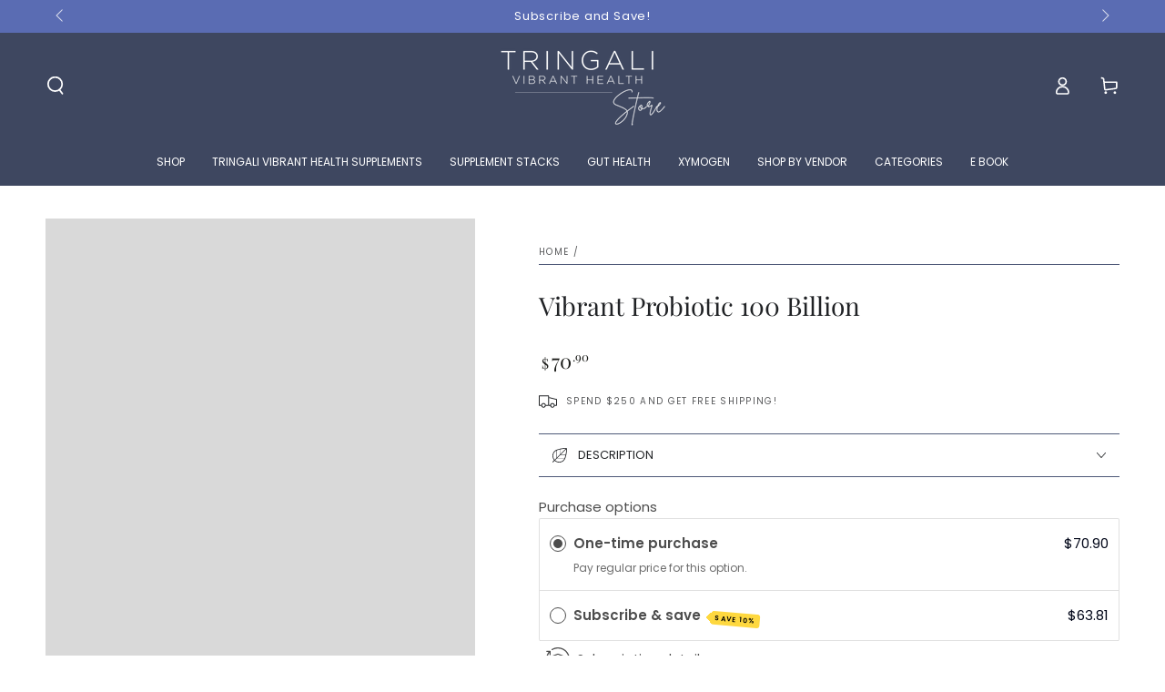

--- FILE ---
content_type: text/html; charset=utf-8
request_url: https://shop.tringali-health.com/products/vibrant-probiotic-100-billion
body_size: 36118
content:
<!doctype html>
<html class="no-js" lang="en">
  <head>
    <!-- Google Tag Manager -->
<script>(function(w,d,s,l,i){w[l]=w[l]||[];w[l].push({'gtm.start':
new Date().getTime(),event:'gtm.js'});var f=d.getElementsByTagName(s)[0],
j=d.createElement(s),dl=l!='dataLayer'?'&l='+l:'';j.async=true;j.src=
'https://www.googletagmanager.com/gtm.js?id='+i+dl;f.parentNode.insertBefore(j,f);
})(window,document,'script','dataLayer','GTM-58292H9Z');</script>
<!-- End Google Tag Manager -->
    <meta charset="utf-8">
    <meta http-equiv="X-UA-Compatible" content="IE=edge">
    <meta name="viewport" content="width=device-width,initial-scale=1">
    <meta name="theme-color" content="">
    <link rel="canonical" href="https://shop.tringali-health.com/products/vibrant-probiotic-100-billion">
    <link rel="preconnect" href="https://cdn.shopify.com" crossorigin><link rel="preconnect" href="https://fonts.shopifycdn.com" crossorigin><title>
      Vibrant Probiotic 100 Billion
 &ndash; Tringali Vibrant Health Supplement Store</title><meta name="description" content="Each Vibrant Probiotic 100 capsule provides six proven probiotic strains chosen for their ability to survive the harsh GI environment.">

<meta property="og:site_name" content="Tringali Vibrant Health Supplement Store">
<meta property="og:url" content="https://shop.tringali-health.com/products/vibrant-probiotic-100-billion">
<meta property="og:title" content="Vibrant Probiotic 100 Billion">
<meta property="og:type" content="product">
<meta property="og:description" content="Each Vibrant Probiotic 100 capsule provides six proven probiotic strains chosen for their ability to survive the harsh GI environment."><meta property="og:image" content="http://shop.tringali-health.com/cdn/shop/products/Vibrant-Probiotic-100bil.png?v=1696442706">
  <meta property="og:image:secure_url" content="https://shop.tringali-health.com/cdn/shop/products/Vibrant-Probiotic-100bil.png?v=1696442706">
  <meta property="og:image:width" content="600">
  <meta property="og:image:height" content="800"><meta property="og:price:amount" content="70.90">
  <meta property="og:price:currency" content="USD"><meta name="twitter:card" content="summary_large_image">
<meta name="twitter:title" content="Vibrant Probiotic 100 Billion">
<meta name="twitter:description" content="Each Vibrant Probiotic 100 capsule provides six proven probiotic strains chosen for their ability to survive the harsh GI environment.">


    <script src="//shop.tringali-health.com/cdn/shop/t/2/assets/vendor-v4.js" defer="defer"></script>
    <script src="//shop.tringali-health.com/cdn/shop/t/2/assets/pubsub.js?v=104623417541739052901695056367" defer="defer"></script>
    <script src="//shop.tringali-health.com/cdn/shop/t/2/assets/global.js?v=26886119164065653851695056367" defer="defer"></script>

    <script>window.performance && window.performance.mark && window.performance.mark('shopify.content_for_header.start');</script><meta name="facebook-domain-verification" content="men8sp9wsnse5nhhbqqusxqtngat2z">
<meta id="shopify-digital-wallet" name="shopify-digital-wallet" content="/81631772969/digital_wallets/dialog">
<meta name="shopify-checkout-api-token" content="fa963313344fc1e1020c43640d90856e">
<meta id="in-context-paypal-metadata" data-shop-id="81631772969" data-venmo-supported="false" data-environment="production" data-locale="en_US" data-paypal-v4="true" data-currency="USD">
<link rel="alternate" type="application/json+oembed" href="https://shop.tringali-health.com/products/vibrant-probiotic-100-billion.oembed">
<script async="async" src="/checkouts/internal/preloads.js?locale=en-US"></script>
<link rel="preconnect" href="https://shop.app" crossorigin="anonymous">
<script async="async" src="https://shop.app/checkouts/internal/preloads.js?locale=en-US&shop_id=81631772969" crossorigin="anonymous"></script>
<script id="apple-pay-shop-capabilities" type="application/json">{"shopId":81631772969,"countryCode":"US","currencyCode":"USD","merchantCapabilities":["supports3DS"],"merchantId":"gid:\/\/shopify\/Shop\/81631772969","merchantName":"Tringali Vibrant Health Supplement Store","requiredBillingContactFields":["postalAddress","email"],"requiredShippingContactFields":["postalAddress","email"],"shippingType":"shipping","supportedNetworks":["visa","masterCard","amex","discover","elo","jcb"],"total":{"type":"pending","label":"Tringali Vibrant Health Supplement Store","amount":"1.00"},"shopifyPaymentsEnabled":true,"supportsSubscriptions":true}</script>
<script id="shopify-features" type="application/json">{"accessToken":"fa963313344fc1e1020c43640d90856e","betas":["rich-media-storefront-analytics"],"domain":"shop.tringali-health.com","predictiveSearch":true,"shopId":81631772969,"locale":"en"}</script>
<script>var Shopify = Shopify || {};
Shopify.shop = "07da1a-2.myshopify.com";
Shopify.locale = "en";
Shopify.currency = {"active":"USD","rate":"1.0"};
Shopify.country = "US";
Shopify.theme = {"name":"Be Yours","id":160008274217,"schema_name":"Be Yours","schema_version":"7.0.1","theme_store_id":1399,"role":"main"};
Shopify.theme.handle = "null";
Shopify.theme.style = {"id":null,"handle":null};
Shopify.cdnHost = "shop.tringali-health.com/cdn";
Shopify.routes = Shopify.routes || {};
Shopify.routes.root = "/";</script>
<script type="module">!function(o){(o.Shopify=o.Shopify||{}).modules=!0}(window);</script>
<script>!function(o){function n(){var o=[];function n(){o.push(Array.prototype.slice.apply(arguments))}return n.q=o,n}var t=o.Shopify=o.Shopify||{};t.loadFeatures=n(),t.autoloadFeatures=n()}(window);</script>
<script>
  window.ShopifyPay = window.ShopifyPay || {};
  window.ShopifyPay.apiHost = "shop.app\/pay";
  window.ShopifyPay.redirectState = null;
</script>
<script id="shop-js-analytics" type="application/json">{"pageType":"product"}</script>
<script defer="defer" async type="module" src="//shop.tringali-health.com/cdn/shopifycloud/shop-js/modules/v2/client.init-shop-cart-sync_C5BV16lS.en.esm.js"></script>
<script defer="defer" async type="module" src="//shop.tringali-health.com/cdn/shopifycloud/shop-js/modules/v2/chunk.common_CygWptCX.esm.js"></script>
<script type="module">
  await import("//shop.tringali-health.com/cdn/shopifycloud/shop-js/modules/v2/client.init-shop-cart-sync_C5BV16lS.en.esm.js");
await import("//shop.tringali-health.com/cdn/shopifycloud/shop-js/modules/v2/chunk.common_CygWptCX.esm.js");

  window.Shopify.SignInWithShop?.initShopCartSync?.({"fedCMEnabled":true,"windoidEnabled":true});

</script>
<script>
  window.Shopify = window.Shopify || {};
  if (!window.Shopify.featureAssets) window.Shopify.featureAssets = {};
  window.Shopify.featureAssets['shop-js'] = {"shop-cart-sync":["modules/v2/client.shop-cart-sync_ZFArdW7E.en.esm.js","modules/v2/chunk.common_CygWptCX.esm.js"],"init-fed-cm":["modules/v2/client.init-fed-cm_CmiC4vf6.en.esm.js","modules/v2/chunk.common_CygWptCX.esm.js"],"shop-button":["modules/v2/client.shop-button_tlx5R9nI.en.esm.js","modules/v2/chunk.common_CygWptCX.esm.js"],"shop-cash-offers":["modules/v2/client.shop-cash-offers_DOA2yAJr.en.esm.js","modules/v2/chunk.common_CygWptCX.esm.js","modules/v2/chunk.modal_D71HUcav.esm.js"],"init-windoid":["modules/v2/client.init-windoid_sURxWdc1.en.esm.js","modules/v2/chunk.common_CygWptCX.esm.js"],"shop-toast-manager":["modules/v2/client.shop-toast-manager_ClPi3nE9.en.esm.js","modules/v2/chunk.common_CygWptCX.esm.js"],"init-shop-email-lookup-coordinator":["modules/v2/client.init-shop-email-lookup-coordinator_B8hsDcYM.en.esm.js","modules/v2/chunk.common_CygWptCX.esm.js"],"init-shop-cart-sync":["modules/v2/client.init-shop-cart-sync_C5BV16lS.en.esm.js","modules/v2/chunk.common_CygWptCX.esm.js"],"avatar":["modules/v2/client.avatar_BTnouDA3.en.esm.js"],"pay-button":["modules/v2/client.pay-button_FdsNuTd3.en.esm.js","modules/v2/chunk.common_CygWptCX.esm.js"],"init-customer-accounts":["modules/v2/client.init-customer-accounts_DxDtT_ad.en.esm.js","modules/v2/client.shop-login-button_C5VAVYt1.en.esm.js","modules/v2/chunk.common_CygWptCX.esm.js","modules/v2/chunk.modal_D71HUcav.esm.js"],"init-shop-for-new-customer-accounts":["modules/v2/client.init-shop-for-new-customer-accounts_ChsxoAhi.en.esm.js","modules/v2/client.shop-login-button_C5VAVYt1.en.esm.js","modules/v2/chunk.common_CygWptCX.esm.js","modules/v2/chunk.modal_D71HUcav.esm.js"],"shop-login-button":["modules/v2/client.shop-login-button_C5VAVYt1.en.esm.js","modules/v2/chunk.common_CygWptCX.esm.js","modules/v2/chunk.modal_D71HUcav.esm.js"],"init-customer-accounts-sign-up":["modules/v2/client.init-customer-accounts-sign-up_CPSyQ0Tj.en.esm.js","modules/v2/client.shop-login-button_C5VAVYt1.en.esm.js","modules/v2/chunk.common_CygWptCX.esm.js","modules/v2/chunk.modal_D71HUcav.esm.js"],"shop-follow-button":["modules/v2/client.shop-follow-button_Cva4Ekp9.en.esm.js","modules/v2/chunk.common_CygWptCX.esm.js","modules/v2/chunk.modal_D71HUcav.esm.js"],"checkout-modal":["modules/v2/client.checkout-modal_BPM8l0SH.en.esm.js","modules/v2/chunk.common_CygWptCX.esm.js","modules/v2/chunk.modal_D71HUcav.esm.js"],"lead-capture":["modules/v2/client.lead-capture_Bi8yE_yS.en.esm.js","modules/v2/chunk.common_CygWptCX.esm.js","modules/v2/chunk.modal_D71HUcav.esm.js"],"shop-login":["modules/v2/client.shop-login_D6lNrXab.en.esm.js","modules/v2/chunk.common_CygWptCX.esm.js","modules/v2/chunk.modal_D71HUcav.esm.js"],"payment-terms":["modules/v2/client.payment-terms_CZxnsJam.en.esm.js","modules/v2/chunk.common_CygWptCX.esm.js","modules/v2/chunk.modal_D71HUcav.esm.js"]};
</script>
<script>(function() {
  var isLoaded = false;
  function asyncLoad() {
    if (isLoaded) return;
    isLoaded = true;
    var urls = ["https:\/\/cdn-app.sealsubscriptions.com\/shopify\/public\/js\/sealsubscriptions.js?shop=07da1a-2.myshopify.com","https:\/\/cdn-bundler.nice-team.net\/app\/js\/bundler.js?shop=07da1a-2.myshopify.com","https:\/\/d1639lhkj5l89m.cloudfront.net\/js\/storefront\/uppromote.js?shop=07da1a-2.myshopify.com","\/\/shopify.privy.com\/widget.js?shop=07da1a-2.myshopify.com","https:\/\/chimpstatic.com\/mcjs-connected\/js\/users\/7a4777f5b036b9b5cd6ce5af4\/3e6f07e4bbddcfa31990631b9.js?shop=07da1a-2.myshopify.com"];
    for (var i = 0; i < urls.length; i++) {
      var s = document.createElement('script');
      s.type = 'text/javascript';
      s.async = true;
      s.src = urls[i];
      var x = document.getElementsByTagName('script')[0];
      x.parentNode.insertBefore(s, x);
    }
  };
  if(window.attachEvent) {
    window.attachEvent('onload', asyncLoad);
  } else {
    window.addEventListener('load', asyncLoad, false);
  }
})();</script>
<script id="__st">var __st={"a":81631772969,"offset":-18000,"reqid":"3375c4f4-660f-49ff-9d60-33035e6f01b2-1768626662","pageurl":"shop.tringali-health.com\/products\/vibrant-probiotic-100-billion","u":"563f46caa1dd","p":"product","rtyp":"product","rid":8750059094313};</script>
<script>window.ShopifyPaypalV4VisibilityTracking = true;</script>
<script id="captcha-bootstrap">!function(){'use strict';const t='contact',e='account',n='new_comment',o=[[t,t],['blogs',n],['comments',n],[t,'customer']],c=[[e,'customer_login'],[e,'guest_login'],[e,'recover_customer_password'],[e,'create_customer']],r=t=>t.map((([t,e])=>`form[action*='/${t}']:not([data-nocaptcha='true']) input[name='form_type'][value='${e}']`)).join(','),a=t=>()=>t?[...document.querySelectorAll(t)].map((t=>t.form)):[];function s(){const t=[...o],e=r(t);return a(e)}const i='password',u='form_key',d=['recaptcha-v3-token','g-recaptcha-response','h-captcha-response',i],f=()=>{try{return window.sessionStorage}catch{return}},m='__shopify_v',_=t=>t.elements[u];function p(t,e,n=!1){try{const o=window.sessionStorage,c=JSON.parse(o.getItem(e)),{data:r}=function(t){const{data:e,action:n}=t;return t[m]||n?{data:e,action:n}:{data:t,action:n}}(c);for(const[e,n]of Object.entries(r))t.elements[e]&&(t.elements[e].value=n);n&&o.removeItem(e)}catch(o){console.error('form repopulation failed',{error:o})}}const l='form_type',E='cptcha';function T(t){t.dataset[E]=!0}const w=window,h=w.document,L='Shopify',v='ce_forms',y='captcha';let A=!1;((t,e)=>{const n=(g='f06e6c50-85a8-45c8-87d0-21a2b65856fe',I='https://cdn.shopify.com/shopifycloud/storefront-forms-hcaptcha/ce_storefront_forms_captcha_hcaptcha.v1.5.2.iife.js',D={infoText:'Protected by hCaptcha',privacyText:'Privacy',termsText:'Terms'},(t,e,n)=>{const o=w[L][v],c=o.bindForm;if(c)return c(t,g,e,D).then(n);var r;o.q.push([[t,g,e,D],n]),r=I,A||(h.body.append(Object.assign(h.createElement('script'),{id:'captcha-provider',async:!0,src:r})),A=!0)});var g,I,D;w[L]=w[L]||{},w[L][v]=w[L][v]||{},w[L][v].q=[],w[L][y]=w[L][y]||{},w[L][y].protect=function(t,e){n(t,void 0,e),T(t)},Object.freeze(w[L][y]),function(t,e,n,w,h,L){const[v,y,A,g]=function(t,e,n){const i=e?o:[],u=t?c:[],d=[...i,...u],f=r(d),m=r(i),_=r(d.filter((([t,e])=>n.includes(e))));return[a(f),a(m),a(_),s()]}(w,h,L),I=t=>{const e=t.target;return e instanceof HTMLFormElement?e:e&&e.form},D=t=>v().includes(t);t.addEventListener('submit',(t=>{const e=I(t);if(!e)return;const n=D(e)&&!e.dataset.hcaptchaBound&&!e.dataset.recaptchaBound,o=_(e),c=g().includes(e)&&(!o||!o.value);(n||c)&&t.preventDefault(),c&&!n&&(function(t){try{if(!f())return;!function(t){const e=f();if(!e)return;const n=_(t);if(!n)return;const o=n.value;o&&e.removeItem(o)}(t);const e=Array.from(Array(32),(()=>Math.random().toString(36)[2])).join('');!function(t,e){_(t)||t.append(Object.assign(document.createElement('input'),{type:'hidden',name:u})),t.elements[u].value=e}(t,e),function(t,e){const n=f();if(!n)return;const o=[...t.querySelectorAll(`input[type='${i}']`)].map((({name:t})=>t)),c=[...d,...o],r={};for(const[a,s]of new FormData(t).entries())c.includes(a)||(r[a]=s);n.setItem(e,JSON.stringify({[m]:1,action:t.action,data:r}))}(t,e)}catch(e){console.error('failed to persist form',e)}}(e),e.submit())}));const S=(t,e)=>{t&&!t.dataset[E]&&(n(t,e.some((e=>e===t))),T(t))};for(const o of['focusin','change'])t.addEventListener(o,(t=>{const e=I(t);D(e)&&S(e,y())}));const B=e.get('form_key'),M=e.get(l),P=B&&M;t.addEventListener('DOMContentLoaded',(()=>{const t=y();if(P)for(const e of t)e.elements[l].value===M&&p(e,B);[...new Set([...A(),...v().filter((t=>'true'===t.dataset.shopifyCaptcha))])].forEach((e=>S(e,t)))}))}(h,new URLSearchParams(w.location.search),n,t,e,['guest_login'])})(!0,!0)}();</script>
<script integrity="sha256-4kQ18oKyAcykRKYeNunJcIwy7WH5gtpwJnB7kiuLZ1E=" data-source-attribution="shopify.loadfeatures" defer="defer" src="//shop.tringali-health.com/cdn/shopifycloud/storefront/assets/storefront/load_feature-a0a9edcb.js" crossorigin="anonymous"></script>
<script crossorigin="anonymous" defer="defer" src="//shop.tringali-health.com/cdn/shopifycloud/storefront/assets/shopify_pay/storefront-65b4c6d7.js?v=20250812"></script>
<script data-source-attribution="shopify.dynamic_checkout.dynamic.init">var Shopify=Shopify||{};Shopify.PaymentButton=Shopify.PaymentButton||{isStorefrontPortableWallets:!0,init:function(){window.Shopify.PaymentButton.init=function(){};var t=document.createElement("script");t.src="https://shop.tringali-health.com/cdn/shopifycloud/portable-wallets/latest/portable-wallets.en.js",t.type="module",document.head.appendChild(t)}};
</script>
<script data-source-attribution="shopify.dynamic_checkout.buyer_consent">
  function portableWalletsHideBuyerConsent(e){var t=document.getElementById("shopify-buyer-consent"),n=document.getElementById("shopify-subscription-policy-button");t&&n&&(t.classList.add("hidden"),t.setAttribute("aria-hidden","true"),n.removeEventListener("click",e))}function portableWalletsShowBuyerConsent(e){var t=document.getElementById("shopify-buyer-consent"),n=document.getElementById("shopify-subscription-policy-button");t&&n&&(t.classList.remove("hidden"),t.removeAttribute("aria-hidden"),n.addEventListener("click",e))}window.Shopify?.PaymentButton&&(window.Shopify.PaymentButton.hideBuyerConsent=portableWalletsHideBuyerConsent,window.Shopify.PaymentButton.showBuyerConsent=portableWalletsShowBuyerConsent);
</script>
<script data-source-attribution="shopify.dynamic_checkout.cart.bootstrap">document.addEventListener("DOMContentLoaded",(function(){function t(){return document.querySelector("shopify-accelerated-checkout-cart, shopify-accelerated-checkout")}if(t())Shopify.PaymentButton.init();else{new MutationObserver((function(e,n){t()&&(Shopify.PaymentButton.init(),n.disconnect())})).observe(document.body,{childList:!0,subtree:!0})}}));
</script>
<link id="shopify-accelerated-checkout-styles" rel="stylesheet" media="screen" href="https://shop.tringali-health.com/cdn/shopifycloud/portable-wallets/latest/accelerated-checkout-backwards-compat.css" crossorigin="anonymous">
<style id="shopify-accelerated-checkout-cart">
        #shopify-buyer-consent {
  margin-top: 1em;
  display: inline-block;
  width: 100%;
}

#shopify-buyer-consent.hidden {
  display: none;
}

#shopify-subscription-policy-button {
  background: none;
  border: none;
  padding: 0;
  text-decoration: underline;
  font-size: inherit;
  cursor: pointer;
}

#shopify-subscription-policy-button::before {
  box-shadow: none;
}

      </style>
<script id="sections-script" data-sections="header,footer" defer="defer" src="//shop.tringali-health.com/cdn/shop/t/2/compiled_assets/scripts.js?594"></script>
<script>window.performance && window.performance.mark && window.performance.mark('shopify.content_for_header.end');</script>

<style data-shopify>@font-face {
  font-family: Poppins;
  font-weight: 400;
  font-style: normal;
  font-display: swap;
  src: url("//shop.tringali-health.com/cdn/fonts/poppins/poppins_n4.0ba78fa5af9b0e1a374041b3ceaadf0a43b41362.woff2") format("woff2"),
       url("//shop.tringali-health.com/cdn/fonts/poppins/poppins_n4.214741a72ff2596839fc9760ee7a770386cf16ca.woff") format("woff");
}

  @font-face {
  font-family: Poppins;
  font-weight: 600;
  font-style: normal;
  font-display: swap;
  src: url("//shop.tringali-health.com/cdn/fonts/poppins/poppins_n6.aa29d4918bc243723d56b59572e18228ed0786f6.woff2") format("woff2"),
       url("//shop.tringali-health.com/cdn/fonts/poppins/poppins_n6.5f815d845fe073750885d5b7e619ee00e8111208.woff") format("woff");
}

  @font-face {
  font-family: Poppins;
  font-weight: 400;
  font-style: italic;
  font-display: swap;
  src: url("//shop.tringali-health.com/cdn/fonts/poppins/poppins_i4.846ad1e22474f856bd6b81ba4585a60799a9f5d2.woff2") format("woff2"),
       url("//shop.tringali-health.com/cdn/fonts/poppins/poppins_i4.56b43284e8b52fc64c1fd271f289a39e8477e9ec.woff") format("woff");
}

  @font-face {
  font-family: Poppins;
  font-weight: 600;
  font-style: italic;
  font-display: swap;
  src: url("//shop.tringali-health.com/cdn/fonts/poppins/poppins_i6.bb8044d6203f492888d626dafda3c2999253e8e9.woff2") format("woff2"),
       url("//shop.tringali-health.com/cdn/fonts/poppins/poppins_i6.e233dec1a61b1e7dead9f920159eda42280a02c3.woff") format("woff");
}

  @font-face {
  font-family: "Playfair Display";
  font-weight: 400;
  font-style: normal;
  font-display: swap;
  src: url("//shop.tringali-health.com/cdn/fonts/playfair_display/playfairdisplay_n4.9980f3e16959dc89137cc1369bfc3ae98af1deb9.woff2") format("woff2"),
       url("//shop.tringali-health.com/cdn/fonts/playfair_display/playfairdisplay_n4.c562b7c8e5637886a811d2a017f9e023166064ee.woff") format("woff");
}

  @font-face {
  font-family: "Playfair Display";
  font-weight: 600;
  font-style: normal;
  font-display: swap;
  src: url("//shop.tringali-health.com/cdn/fonts/playfair_display/playfairdisplay_n6.41e9dda2e7301ca861c0ec25a53c1bdf16b6624d.woff2") format("woff2"),
       url("//shop.tringali-health.com/cdn/fonts/playfair_display/playfairdisplay_n6.3fecbbfefcd2c3e39326078af5db97c0302e18b5.woff") format("woff");
}


  :root {
    --be-yours-version: "7.0.1";
    --font-body-family: Poppins, sans-serif;
    --font-body-style: normal;
    --font-body-weight: 400;

    --font-heading-family: "Playfair Display", serif;
    --font-heading-style: normal;
    --font-heading-weight: 400;

    --font-body-scale: 1.0;
    --font-heading-scale: 1.0;

    --font-navigation-family: var(--font-body-family);
    --font-navigation-size: 12px;
    --font-navigation-weight: var(--font-body-weight);
    --font-button-family: var(--font-body-family);
    --font-button-size: 11px;
    --font-button-baseline: 0.2rem;
    --font-price-family: var(--font-heading-family);
    --font-price-scale: var(--font-heading-scale);

    --color-base-text: 33, 35, 38;
    --color-base-background: 255, 255, 255;
    --color-base-solid-button-labels: 255, 255, 255;
    --color-base-outline-button-labels: 78, 89, 120;
    --color-base-accent: 78, 89, 120;
    --color-base-heading: 33, 35, 38;
    --color-base-border: 78, 89, 120;
    --color-placeholder: 217, 217, 217;
    --color-overlay: 33, 35, 38;
    --color-keyboard-focus: 135, 173, 245;
    --color-shadow: 168, 232, 226;
    --shadow-opacity: 1;

    --color-background-dark: 235, 235, 235;
    --color-price: #1a1b18;
    --color-sale-price: #5a6cb3;
    --color-sale-badge-background: #5a6cb3;
    --color-reviews: #ffb503;
    --color-critical: #d72c0d;
    --color-success: #008060;
    --color-highlight: 187, 255, 0;

    --payment-terms-background-color: #ffffff;
    --page-width: 140rem;
    --page-width-margin: 0rem;

    --card-color-scheme: var(--color-placeholder);
    --card-text-alignment: center;
    --card-flex-alignment: center;
    --card-image-padding: 0px;
    --card-border-width: 0px;
    --card-radius: 16px;
    --card-shadow-horizontal-offset: 0px;
    --card-shadow-vertical-offset: 0px;
    
    --button-radius: 40px;
    --button-border-width: 1px;
    --button-shadow-horizontal-offset: 0px;
    --button-shadow-vertical-offset: 0px;

    --spacing-sections-desktop: 0px;
    --spacing-sections-mobile: 0px;

    --gradient-free-ship-progress: linear-gradient(325deg,#F9423A 0,#F1E04D 100%);
    --gradient-free-ship-complete: linear-gradient(325deg, #049cff 0, #35ee7a 100%);
  }

  *,
  *::before,
  *::after {
    box-sizing: inherit;
  }

  html {
    box-sizing: border-box;
    font-size: calc(var(--font-body-scale) * 62.5%);
    height: 100%;
  }

  body {
    min-height: 100%;
    margin: 0;
    font-size: 1.5rem;
    letter-spacing: 0.06rem;
    line-height: calc(1 + 0.8 / var(--font-body-scale));
    font-family: var(--font-body-family);
    font-style: var(--font-body-style);
    font-weight: var(--font-body-weight);
  }

  @media screen and (min-width: 750px) {
    body {
      font-size: 1.6rem;
    }
  }</style><link href="//shop.tringali-health.com/cdn/shop/t/2/assets/base.css?v=54848557604243662331697588572" rel="stylesheet" type="text/css" media="all" /><link rel="preload" as="font" href="//shop.tringali-health.com/cdn/fonts/poppins/poppins_n4.0ba78fa5af9b0e1a374041b3ceaadf0a43b41362.woff2" type="font/woff2" crossorigin><link rel="preload" as="font" href="//shop.tringali-health.com/cdn/fonts/playfair_display/playfairdisplay_n4.9980f3e16959dc89137cc1369bfc3ae98af1deb9.woff2" type="font/woff2" crossorigin><link rel="stylesheet" href="//shop.tringali-health.com/cdn/shop/t/2/assets/component-color-swatches.css?v=103905711642914497571695056365" media="print" onload="this.media='all'"><script>document.documentElement.className = document.documentElement.className.replace('no-js', 'js');</script>
  <!-- BEGIN app block: shopify://apps/seal-subscriptions/blocks/subscription-script-append/13b25004-a140-4ab7-b5fe-29918f759699 --><script defer="defer">
	/**	SealSubs loader,version number: 2.0 */
	(function(){
		var loadScript=function(a,b){var c=document.createElement("script");c.setAttribute("defer", "defer");c.type="text/javascript",c.readyState?c.onreadystatechange=function(){("loaded"==c.readyState||"complete"==c.readyState)&&(c.onreadystatechange=null,b())}:c.onload=function(){b()},c.src=a,document.getElementsByTagName("head")[0].appendChild(c)};
		// Set variable to prevent the other loader from requesting the same resources
		window.seal_subs_app_block_loader = true;
		appendScriptUrl('07da1a-2.myshopify.com');

		// get script url and append timestamp of last change
		function appendScriptUrl(shop) {
			var timeStamp = Math.floor(Date.now() / (1000*1*1));
			var timestampUrl = 'https://app.sealsubscriptions.com/shopify/public/status/shop/'+shop+'.js?'+timeStamp;
			loadScript(timestampUrl, function() {
				// append app script
				if (typeof sealsubscriptions_settings_updated == 'undefined') {
					sealsubscriptions_settings_updated = 'default-by-script';
				}
				var scriptUrl = "https://cdn-app.sealsubscriptions.com/shopify/public/js/sealsubscriptions-main.js?shop="+shop+"&"+sealsubscriptions_settings_updated;
				loadScript(scriptUrl, function(){});
			});
		}
	})();

	var SealSubsScriptAppended = true;
	
</script>

<!-- END app block --><link href="https://monorail-edge.shopifysvc.com" rel="dns-prefetch">
<script>(function(){if ("sendBeacon" in navigator && "performance" in window) {try {var session_token_from_headers = performance.getEntriesByType('navigation')[0].serverTiming.find(x => x.name == '_s').description;} catch {var session_token_from_headers = undefined;}var session_cookie_matches = document.cookie.match(/_shopify_s=([^;]*)/);var session_token_from_cookie = session_cookie_matches && session_cookie_matches.length === 2 ? session_cookie_matches[1] : "";var session_token = session_token_from_headers || session_token_from_cookie || "";function handle_abandonment_event(e) {var entries = performance.getEntries().filter(function(entry) {return /monorail-edge.shopifysvc.com/.test(entry.name);});if (!window.abandonment_tracked && entries.length === 0) {window.abandonment_tracked = true;var currentMs = Date.now();var navigation_start = performance.timing.navigationStart;var payload = {shop_id: 81631772969,url: window.location.href,navigation_start,duration: currentMs - navigation_start,session_token,page_type: "product"};window.navigator.sendBeacon("https://monorail-edge.shopifysvc.com/v1/produce", JSON.stringify({schema_id: "online_store_buyer_site_abandonment/1.1",payload: payload,metadata: {event_created_at_ms: currentMs,event_sent_at_ms: currentMs}}));}}window.addEventListener('pagehide', handle_abandonment_event);}}());</script>
<script id="web-pixels-manager-setup">(function e(e,d,r,n,o){if(void 0===o&&(o={}),!Boolean(null===(a=null===(i=window.Shopify)||void 0===i?void 0:i.analytics)||void 0===a?void 0:a.replayQueue)){var i,a;window.Shopify=window.Shopify||{};var t=window.Shopify;t.analytics=t.analytics||{};var s=t.analytics;s.replayQueue=[],s.publish=function(e,d,r){return s.replayQueue.push([e,d,r]),!0};try{self.performance.mark("wpm:start")}catch(e){}var l=function(){var e={modern:/Edge?\/(1{2}[4-9]|1[2-9]\d|[2-9]\d{2}|\d{4,})\.\d+(\.\d+|)|Firefox\/(1{2}[4-9]|1[2-9]\d|[2-9]\d{2}|\d{4,})\.\d+(\.\d+|)|Chrom(ium|e)\/(9{2}|\d{3,})\.\d+(\.\d+|)|(Maci|X1{2}).+ Version\/(15\.\d+|(1[6-9]|[2-9]\d|\d{3,})\.\d+)([,.]\d+|)( \(\w+\)|)( Mobile\/\w+|) Safari\/|Chrome.+OPR\/(9{2}|\d{3,})\.\d+\.\d+|(CPU[ +]OS|iPhone[ +]OS|CPU[ +]iPhone|CPU IPhone OS|CPU iPad OS)[ +]+(15[._]\d+|(1[6-9]|[2-9]\d|\d{3,})[._]\d+)([._]\d+|)|Android:?[ /-](13[3-9]|1[4-9]\d|[2-9]\d{2}|\d{4,})(\.\d+|)(\.\d+|)|Android.+Firefox\/(13[5-9]|1[4-9]\d|[2-9]\d{2}|\d{4,})\.\d+(\.\d+|)|Android.+Chrom(ium|e)\/(13[3-9]|1[4-9]\d|[2-9]\d{2}|\d{4,})\.\d+(\.\d+|)|SamsungBrowser\/([2-9]\d|\d{3,})\.\d+/,legacy:/Edge?\/(1[6-9]|[2-9]\d|\d{3,})\.\d+(\.\d+|)|Firefox\/(5[4-9]|[6-9]\d|\d{3,})\.\d+(\.\d+|)|Chrom(ium|e)\/(5[1-9]|[6-9]\d|\d{3,})\.\d+(\.\d+|)([\d.]+$|.*Safari\/(?![\d.]+ Edge\/[\d.]+$))|(Maci|X1{2}).+ Version\/(10\.\d+|(1[1-9]|[2-9]\d|\d{3,})\.\d+)([,.]\d+|)( \(\w+\)|)( Mobile\/\w+|) Safari\/|Chrome.+OPR\/(3[89]|[4-9]\d|\d{3,})\.\d+\.\d+|(CPU[ +]OS|iPhone[ +]OS|CPU[ +]iPhone|CPU IPhone OS|CPU iPad OS)[ +]+(10[._]\d+|(1[1-9]|[2-9]\d|\d{3,})[._]\d+)([._]\d+|)|Android:?[ /-](13[3-9]|1[4-9]\d|[2-9]\d{2}|\d{4,})(\.\d+|)(\.\d+|)|Mobile Safari.+OPR\/([89]\d|\d{3,})\.\d+\.\d+|Android.+Firefox\/(13[5-9]|1[4-9]\d|[2-9]\d{2}|\d{4,})\.\d+(\.\d+|)|Android.+Chrom(ium|e)\/(13[3-9]|1[4-9]\d|[2-9]\d{2}|\d{4,})\.\d+(\.\d+|)|Android.+(UC? ?Browser|UCWEB|U3)[ /]?(15\.([5-9]|\d{2,})|(1[6-9]|[2-9]\d|\d{3,})\.\d+)\.\d+|SamsungBrowser\/(5\.\d+|([6-9]|\d{2,})\.\d+)|Android.+MQ{2}Browser\/(14(\.(9|\d{2,})|)|(1[5-9]|[2-9]\d|\d{3,})(\.\d+|))(\.\d+|)|K[Aa][Ii]OS\/(3\.\d+|([4-9]|\d{2,})\.\d+)(\.\d+|)/},d=e.modern,r=e.legacy,n=navigator.userAgent;return n.match(d)?"modern":n.match(r)?"legacy":"unknown"}(),u="modern"===l?"modern":"legacy",c=(null!=n?n:{modern:"",legacy:""})[u],f=function(e){return[e.baseUrl,"/wpm","/b",e.hashVersion,"modern"===e.buildTarget?"m":"l",".js"].join("")}({baseUrl:d,hashVersion:r,buildTarget:u}),m=function(e){var d=e.version,r=e.bundleTarget,n=e.surface,o=e.pageUrl,i=e.monorailEndpoint;return{emit:function(e){var a=e.status,t=e.errorMsg,s=(new Date).getTime(),l=JSON.stringify({metadata:{event_sent_at_ms:s},events:[{schema_id:"web_pixels_manager_load/3.1",payload:{version:d,bundle_target:r,page_url:o,status:a,surface:n,error_msg:t},metadata:{event_created_at_ms:s}}]});if(!i)return console&&console.warn&&console.warn("[Web Pixels Manager] No Monorail endpoint provided, skipping logging."),!1;try{return self.navigator.sendBeacon.bind(self.navigator)(i,l)}catch(e){}var u=new XMLHttpRequest;try{return u.open("POST",i,!0),u.setRequestHeader("Content-Type","text/plain"),u.send(l),!0}catch(e){return console&&console.warn&&console.warn("[Web Pixels Manager] Got an unhandled error while logging to Monorail."),!1}}}}({version:r,bundleTarget:l,surface:e.surface,pageUrl:self.location.href,monorailEndpoint:e.monorailEndpoint});try{o.browserTarget=l,function(e){var d=e.src,r=e.async,n=void 0===r||r,o=e.onload,i=e.onerror,a=e.sri,t=e.scriptDataAttributes,s=void 0===t?{}:t,l=document.createElement("script"),u=document.querySelector("head"),c=document.querySelector("body");if(l.async=n,l.src=d,a&&(l.integrity=a,l.crossOrigin="anonymous"),s)for(var f in s)if(Object.prototype.hasOwnProperty.call(s,f))try{l.dataset[f]=s[f]}catch(e){}if(o&&l.addEventListener("load",o),i&&l.addEventListener("error",i),u)u.appendChild(l);else{if(!c)throw new Error("Did not find a head or body element to append the script");c.appendChild(l)}}({src:f,async:!0,onload:function(){if(!function(){var e,d;return Boolean(null===(d=null===(e=window.Shopify)||void 0===e?void 0:e.analytics)||void 0===d?void 0:d.initialized)}()){var d=window.webPixelsManager.init(e)||void 0;if(d){var r=window.Shopify.analytics;r.replayQueue.forEach((function(e){var r=e[0],n=e[1],o=e[2];d.publishCustomEvent(r,n,o)})),r.replayQueue=[],r.publish=d.publishCustomEvent,r.visitor=d.visitor,r.initialized=!0}}},onerror:function(){return m.emit({status:"failed",errorMsg:"".concat(f," has failed to load")})},sri:function(e){var d=/^sha384-[A-Za-z0-9+/=]+$/;return"string"==typeof e&&d.test(e)}(c)?c:"",scriptDataAttributes:o}),m.emit({status:"loading"})}catch(e){m.emit({status:"failed",errorMsg:(null==e?void 0:e.message)||"Unknown error"})}}})({shopId: 81631772969,storefrontBaseUrl: "https://shop.tringali-health.com",extensionsBaseUrl: "https://extensions.shopifycdn.com/cdn/shopifycloud/web-pixels-manager",monorailEndpoint: "https://monorail-edge.shopifysvc.com/unstable/produce_batch",surface: "storefront-renderer",enabledBetaFlags: ["2dca8a86"],webPixelsConfigList: [{"id":"1876525353","configuration":"{\"businessId\":\"805250DC503090F3DBDAD61D\",\"environment\":\"production\",\"debug\":\"false\"}","eventPayloadVersion":"v1","runtimeContext":"STRICT","scriptVersion":"d5ef50063231899b62b2e476e608105a","type":"APP","apiClientId":861484,"privacyPurposes":["ANALYTICS","MARKETING","SALE_OF_DATA"],"dataSharingAdjustments":{"protectedCustomerApprovalScopes":["read_customer_email","read_customer_name","read_customer_personal_data","read_customer_phone"]}},{"id":"1789133097","configuration":"{\"shopId\":\"122603\",\"env\":\"production\",\"metaData\":\"[]\"}","eventPayloadVersion":"v1","runtimeContext":"STRICT","scriptVersion":"8e11013497942cd9be82d03af35714e6","type":"APP","apiClientId":2773553,"privacyPurposes":[],"dataSharingAdjustments":{"protectedCustomerApprovalScopes":["read_customer_address","read_customer_email","read_customer_name","read_customer_personal_data","read_customer_phone"]}},{"id":"995459369","configuration":"{\"config\":\"{\\\"pixel_id\\\":\\\"G-2DJQX9K6K0\\\",\\\"target_country\\\":\\\"US\\\",\\\"gtag_events\\\":[{\\\"type\\\":\\\"begin_checkout\\\",\\\"action_label\\\":\\\"G-2DJQX9K6K0\\\"},{\\\"type\\\":\\\"search\\\",\\\"action_label\\\":\\\"G-2DJQX9K6K0\\\"},{\\\"type\\\":\\\"view_item\\\",\\\"action_label\\\":\\\"G-2DJQX9K6K0\\\"},{\\\"type\\\":\\\"purchase\\\",\\\"action_label\\\":\\\"G-2DJQX9K6K0\\\"},{\\\"type\\\":\\\"page_view\\\",\\\"action_label\\\":\\\"G-2DJQX9K6K0\\\"},{\\\"type\\\":\\\"add_payment_info\\\",\\\"action_label\\\":\\\"G-2DJQX9K6K0\\\"},{\\\"type\\\":\\\"add_to_cart\\\",\\\"action_label\\\":\\\"G-2DJQX9K6K0\\\"}],\\\"enable_monitoring_mode\\\":false}\"}","eventPayloadVersion":"v1","runtimeContext":"OPEN","scriptVersion":"b2a88bafab3e21179ed38636efcd8a93","type":"APP","apiClientId":1780363,"privacyPurposes":[],"dataSharingAdjustments":{"protectedCustomerApprovalScopes":["read_customer_address","read_customer_email","read_customer_name","read_customer_personal_data","read_customer_phone"]}},{"id":"307101993","configuration":"{\"pixel_id\":\"1299514277145200\",\"pixel_type\":\"facebook_pixel\",\"metaapp_system_user_token\":\"-\"}","eventPayloadVersion":"v1","runtimeContext":"OPEN","scriptVersion":"ca16bc87fe92b6042fbaa3acc2fbdaa6","type":"APP","apiClientId":2329312,"privacyPurposes":["ANALYTICS","MARKETING","SALE_OF_DATA"],"dataSharingAdjustments":{"protectedCustomerApprovalScopes":["read_customer_address","read_customer_email","read_customer_name","read_customer_personal_data","read_customer_phone"]}},{"id":"199557417","configuration":"{\"tagID\":\"2613487711337\"}","eventPayloadVersion":"v1","runtimeContext":"STRICT","scriptVersion":"18031546ee651571ed29edbe71a3550b","type":"APP","apiClientId":3009811,"privacyPurposes":["ANALYTICS","MARKETING","SALE_OF_DATA"],"dataSharingAdjustments":{"protectedCustomerApprovalScopes":["read_customer_address","read_customer_email","read_customer_name","read_customer_personal_data","read_customer_phone"]}},{"id":"shopify-app-pixel","configuration":"{}","eventPayloadVersion":"v1","runtimeContext":"STRICT","scriptVersion":"0450","apiClientId":"shopify-pixel","type":"APP","privacyPurposes":["ANALYTICS","MARKETING"]},{"id":"shopify-custom-pixel","eventPayloadVersion":"v1","runtimeContext":"LAX","scriptVersion":"0450","apiClientId":"shopify-pixel","type":"CUSTOM","privacyPurposes":["ANALYTICS","MARKETING"]}],isMerchantRequest: false,initData: {"shop":{"name":"Tringali Vibrant Health Supplement Store","paymentSettings":{"currencyCode":"USD"},"myshopifyDomain":"07da1a-2.myshopify.com","countryCode":"US","storefrontUrl":"https:\/\/shop.tringali-health.com"},"customer":null,"cart":null,"checkout":null,"productVariants":[{"price":{"amount":70.9,"currencyCode":"USD"},"product":{"title":"Vibrant Probiotic 100 Billion","vendor":"Tringali Vibrant Health","id":"8750059094313","untranslatedTitle":"Vibrant Probiotic 100 Billion","url":"\/products\/vibrant-probiotic-100-billion","type":"Immune System Support"},"id":"46910691115305","image":{"src":"\/\/shop.tringali-health.com\/cdn\/shop\/products\/Vibrant-Probiotic-100bil.png?v=1696442706"},"sku":"7836009139c4","title":"Default Title","untranslatedTitle":"Default Title"}],"purchasingCompany":null},},"https://shop.tringali-health.com/cdn","fcfee988w5aeb613cpc8e4bc33m6693e112",{"modern":"","legacy":""},{"shopId":"81631772969","storefrontBaseUrl":"https:\/\/shop.tringali-health.com","extensionBaseUrl":"https:\/\/extensions.shopifycdn.com\/cdn\/shopifycloud\/web-pixels-manager","surface":"storefront-renderer","enabledBetaFlags":"[\"2dca8a86\"]","isMerchantRequest":"false","hashVersion":"fcfee988w5aeb613cpc8e4bc33m6693e112","publish":"custom","events":"[[\"page_viewed\",{}],[\"product_viewed\",{\"productVariant\":{\"price\":{\"amount\":70.9,\"currencyCode\":\"USD\"},\"product\":{\"title\":\"Vibrant Probiotic 100 Billion\",\"vendor\":\"Tringali Vibrant Health\",\"id\":\"8750059094313\",\"untranslatedTitle\":\"Vibrant Probiotic 100 Billion\",\"url\":\"\/products\/vibrant-probiotic-100-billion\",\"type\":\"Immune System Support\"},\"id\":\"46910691115305\",\"image\":{\"src\":\"\/\/shop.tringali-health.com\/cdn\/shop\/products\/Vibrant-Probiotic-100bil.png?v=1696442706\"},\"sku\":\"7836009139c4\",\"title\":\"Default Title\",\"untranslatedTitle\":\"Default Title\"}}]]"});</script><script>
  window.ShopifyAnalytics = window.ShopifyAnalytics || {};
  window.ShopifyAnalytics.meta = window.ShopifyAnalytics.meta || {};
  window.ShopifyAnalytics.meta.currency = 'USD';
  var meta = {"product":{"id":8750059094313,"gid":"gid:\/\/shopify\/Product\/8750059094313","vendor":"Tringali Vibrant Health","type":"Immune System Support","handle":"vibrant-probiotic-100-billion","variants":[{"id":46910691115305,"price":7090,"name":"Vibrant Probiotic 100 Billion","public_title":null,"sku":"7836009139c4"}],"remote":false},"page":{"pageType":"product","resourceType":"product","resourceId":8750059094313,"requestId":"3375c4f4-660f-49ff-9d60-33035e6f01b2-1768626662"}};
  for (var attr in meta) {
    window.ShopifyAnalytics.meta[attr] = meta[attr];
  }
</script>
<script class="analytics">
  (function () {
    var customDocumentWrite = function(content) {
      var jquery = null;

      if (window.jQuery) {
        jquery = window.jQuery;
      } else if (window.Checkout && window.Checkout.$) {
        jquery = window.Checkout.$;
      }

      if (jquery) {
        jquery('body').append(content);
      }
    };

    var hasLoggedConversion = function(token) {
      if (token) {
        return document.cookie.indexOf('loggedConversion=' + token) !== -1;
      }
      return false;
    }

    var setCookieIfConversion = function(token) {
      if (token) {
        var twoMonthsFromNow = new Date(Date.now());
        twoMonthsFromNow.setMonth(twoMonthsFromNow.getMonth() + 2);

        document.cookie = 'loggedConversion=' + token + '; expires=' + twoMonthsFromNow;
      }
    }

    var trekkie = window.ShopifyAnalytics.lib = window.trekkie = window.trekkie || [];
    if (trekkie.integrations) {
      return;
    }
    trekkie.methods = [
      'identify',
      'page',
      'ready',
      'track',
      'trackForm',
      'trackLink'
    ];
    trekkie.factory = function(method) {
      return function() {
        var args = Array.prototype.slice.call(arguments);
        args.unshift(method);
        trekkie.push(args);
        return trekkie;
      };
    };
    for (var i = 0; i < trekkie.methods.length; i++) {
      var key = trekkie.methods[i];
      trekkie[key] = trekkie.factory(key);
    }
    trekkie.load = function(config) {
      trekkie.config = config || {};
      trekkie.config.initialDocumentCookie = document.cookie;
      var first = document.getElementsByTagName('script')[0];
      var script = document.createElement('script');
      script.type = 'text/javascript';
      script.onerror = function(e) {
        var scriptFallback = document.createElement('script');
        scriptFallback.type = 'text/javascript';
        scriptFallback.onerror = function(error) {
                var Monorail = {
      produce: function produce(monorailDomain, schemaId, payload) {
        var currentMs = new Date().getTime();
        var event = {
          schema_id: schemaId,
          payload: payload,
          metadata: {
            event_created_at_ms: currentMs,
            event_sent_at_ms: currentMs
          }
        };
        return Monorail.sendRequest("https://" + monorailDomain + "/v1/produce", JSON.stringify(event));
      },
      sendRequest: function sendRequest(endpointUrl, payload) {
        // Try the sendBeacon API
        if (window && window.navigator && typeof window.navigator.sendBeacon === 'function' && typeof window.Blob === 'function' && !Monorail.isIos12()) {
          var blobData = new window.Blob([payload], {
            type: 'text/plain'
          });

          if (window.navigator.sendBeacon(endpointUrl, blobData)) {
            return true;
          } // sendBeacon was not successful

        } // XHR beacon

        var xhr = new XMLHttpRequest();

        try {
          xhr.open('POST', endpointUrl);
          xhr.setRequestHeader('Content-Type', 'text/plain');
          xhr.send(payload);
        } catch (e) {
          console.log(e);
        }

        return false;
      },
      isIos12: function isIos12() {
        return window.navigator.userAgent.lastIndexOf('iPhone; CPU iPhone OS 12_') !== -1 || window.navigator.userAgent.lastIndexOf('iPad; CPU OS 12_') !== -1;
      }
    };
    Monorail.produce('monorail-edge.shopifysvc.com',
      'trekkie_storefront_load_errors/1.1',
      {shop_id: 81631772969,
      theme_id: 160008274217,
      app_name: "storefront",
      context_url: window.location.href,
      source_url: "//shop.tringali-health.com/cdn/s/trekkie.storefront.cd680fe47e6c39ca5d5df5f0a32d569bc48c0f27.min.js"});

        };
        scriptFallback.async = true;
        scriptFallback.src = '//shop.tringali-health.com/cdn/s/trekkie.storefront.cd680fe47e6c39ca5d5df5f0a32d569bc48c0f27.min.js';
        first.parentNode.insertBefore(scriptFallback, first);
      };
      script.async = true;
      script.src = '//shop.tringali-health.com/cdn/s/trekkie.storefront.cd680fe47e6c39ca5d5df5f0a32d569bc48c0f27.min.js';
      first.parentNode.insertBefore(script, first);
    };
    trekkie.load(
      {"Trekkie":{"appName":"storefront","development":false,"defaultAttributes":{"shopId":81631772969,"isMerchantRequest":null,"themeId":160008274217,"themeCityHash":"1044603372452377708","contentLanguage":"en","currency":"USD","eventMetadataId":"636ef55c-4198-4088-874e-1e1a44a329cb"},"isServerSideCookieWritingEnabled":true,"monorailRegion":"shop_domain","enabledBetaFlags":["65f19447"]},"Session Attribution":{},"S2S":{"facebookCapiEnabled":true,"source":"trekkie-storefront-renderer","apiClientId":580111}}
    );

    var loaded = false;
    trekkie.ready(function() {
      if (loaded) return;
      loaded = true;

      window.ShopifyAnalytics.lib = window.trekkie;

      var originalDocumentWrite = document.write;
      document.write = customDocumentWrite;
      try { window.ShopifyAnalytics.merchantGoogleAnalytics.call(this); } catch(error) {};
      document.write = originalDocumentWrite;

      window.ShopifyAnalytics.lib.page(null,{"pageType":"product","resourceType":"product","resourceId":8750059094313,"requestId":"3375c4f4-660f-49ff-9d60-33035e6f01b2-1768626662","shopifyEmitted":true});

      var match = window.location.pathname.match(/checkouts\/(.+)\/(thank_you|post_purchase)/)
      var token = match? match[1]: undefined;
      if (!hasLoggedConversion(token)) {
        setCookieIfConversion(token);
        window.ShopifyAnalytics.lib.track("Viewed Product",{"currency":"USD","variantId":46910691115305,"productId":8750059094313,"productGid":"gid:\/\/shopify\/Product\/8750059094313","name":"Vibrant Probiotic 100 Billion","price":"70.90","sku":"7836009139c4","brand":"Tringali Vibrant Health","variant":null,"category":"Immune System Support","nonInteraction":true,"remote":false},undefined,undefined,{"shopifyEmitted":true});
      window.ShopifyAnalytics.lib.track("monorail:\/\/trekkie_storefront_viewed_product\/1.1",{"currency":"USD","variantId":46910691115305,"productId":8750059094313,"productGid":"gid:\/\/shopify\/Product\/8750059094313","name":"Vibrant Probiotic 100 Billion","price":"70.90","sku":"7836009139c4","brand":"Tringali Vibrant Health","variant":null,"category":"Immune System Support","nonInteraction":true,"remote":false,"referer":"https:\/\/shop.tringali-health.com\/products\/vibrant-probiotic-100-billion"});
      }
    });


        var eventsListenerScript = document.createElement('script');
        eventsListenerScript.async = true;
        eventsListenerScript.src = "//shop.tringali-health.com/cdn/shopifycloud/storefront/assets/shop_events_listener-3da45d37.js";
        document.getElementsByTagName('head')[0].appendChild(eventsListenerScript);

})();</script>
<script
  defer
  src="https://shop.tringali-health.com/cdn/shopifycloud/perf-kit/shopify-perf-kit-3.0.4.min.js"
  data-application="storefront-renderer"
  data-shop-id="81631772969"
  data-render-region="gcp-us-central1"
  data-page-type="product"
  data-theme-instance-id="160008274217"
  data-theme-name="Be Yours"
  data-theme-version="7.0.1"
  data-monorail-region="shop_domain"
  data-resource-timing-sampling-rate="10"
  data-shs="true"
  data-shs-beacon="true"
  data-shs-export-with-fetch="true"
  data-shs-logs-sample-rate="1"
  data-shs-beacon-endpoint="https://shop.tringali-health.com/api/collect"
></script>
</head>

  <body class="template-product" data-animate-image data-lazy-image data-heading-center data-price-superscript data-button-round>
    <!-- Google Tag Manager (noscript) -->
<noscript><iframe src="https://www.googletagmanager.com/ns.html?id=GTM-58292H9Z"
height="0" width="0" style="display:none;visibility:hidden"></iframe></noscript>
<!-- End Google Tag Manager (noscript) -->
    <a class="skip-to-content-link button button--small visually-hidden" href="#MainContent">
      Skip to content
    </a>

    <style>.no-js .transition-cover{display:none}.transition-cover{display:flex;align-items:center;justify-content:center;position:fixed;top:0;left:0;height:100vh;width:100vw;background-color:rgb(var(--color-background));z-index:1000;pointer-events:none;transition-property:opacity,visibility;transition-duration:var(--duration-default);transition-timing-function:ease}.loading-bar{width:13rem;height:.2rem;border-radius:.2rem;background-color:rgb(var(--color-background-dark));position:relative;overflow:hidden}.loading-bar::after{content:"";height:100%;width:6.8rem;position:absolute;transform:translate(-3.4rem);background-color:rgb(var(--color-base-text));border-radius:.2rem;animation:initial-loading 1.5s ease infinite}@keyframes initial-loading{0%{transform:translate(-3.4rem)}50%{transform:translate(9.6rem)}to{transform:translate(-3.4rem)}}.loaded .transition-cover{opacity:0;visibility:hidden}.unloading .transition-cover{opacity:1;visibility:visible}.unloading.loaded .loading-bar{display:none}</style>
  <div class="transition-cover">
    <span class="loading-bar"></span>
  </div>

    <div class="transition-body">
      <!-- BEGIN sections: header-group -->
<div id="shopify-section-sections--20996711907625__announcement-bar" class="shopify-section shopify-section-group-header-group shopify-section-announcement-bar"><style data-shopify>#shopify-section-sections--20996711907625__announcement-bar {
      --section-padding-top: 0px;
      --section-padding-bottom: 0px;
      --gradient-background: #5a6cb3;
      --color-background: 90, 108, 179;
      --color-foreground: 255, 255, 255;
    }

    :root {
      --announcement-height: calc(36px + (0px * 0.75));
    }

    @media screen and (min-width: 990px) {
      :root {
        --announcement-height: 36px;
      }
    }</style><link href="//shop.tringali-health.com/cdn/shop/t/2/assets/section-announcement-bar.css?v=177632717117168826561695056367" rel="stylesheet" type="text/css" media="all" />

  <div class="announcement-bar header-section--padding">
    <div class="page-width">
      <announcement-bar data-layout="carousel" data-mobile-layout="marquee" data-autorotate="true" data-autorotate-speed="5" data-block-count="2" data-speed="1.6" data-direction="left">
        <div class="announcement-slider"><div class="announcement-slider__slide" style="--font-size: 13px;" data-index="0" ><span class="announcement-text">Subscribe and Save!</span></div><div class="announcement-slider__slide" style="--font-size: 13px;" data-index="1" ><span class="announcement-text">Buy More, Save More!</span></div></div><div class="announcement__buttons">
            <button class="announcement__button announcement__button--prev" name="previous" aria-label="Slide left">
              <svg xmlns="http://www.w3.org/2000/svg" aria-hidden="true" focusable="false" class="icon icon-chevron" fill="none" viewBox="0 0 100 100">
      <path fill-rule="evenodd" clip-rule="evenodd" d="M 10,50 L 60,100 L 60,90 L 20,50  L 60,10 L 60,0 Z" fill="currentColor"/>
    </svg>
            </button>
            <button class="announcement__button announcement__button--next" name="next" aria-label="Slide right">
              <svg xmlns="http://www.w3.org/2000/svg" aria-hidden="true" focusable="false" class="icon icon-chevron" fill="none" viewBox="0 0 100 100">
      <path fill-rule="evenodd" clip-rule="evenodd" d="M 10,50 L 60,100 L 60,90 L 20,50  L 60,10 L 60,0 Z" fill="currentColor"/>
    </svg>
            </button>
          </div></announcement-bar>
    </div>
  </div><script src="//shop.tringali-health.com/cdn/shop/t/2/assets/announcement-bar.js?v=174306662548894074801695056365" defer="defer"></script>
</div><div id="shopify-section-sections--20996711907625__header" class="shopify-section shopify-section-group-header-group shopify-section-header"><style data-shopify>#shopify-section-sections--20996711907625__header {
    --section-padding-top: 8px;
    --section-padding-bottom: 4px;
    --image-logo-height: 76px;
    --gradient-header-background: #3e4760;
    --color-header-background: 62, 71, 96;
    --color-header-foreground: 255, 255, 255;
    --color-header-border: 255, 255, 255;
    --icon-weight: 1.5px;
  }</style><style>
  @media screen and (min-width: 750px) {
    #shopify-section-sections--20996711907625__header {
      --image-logo-height: 100px;
    }
  }header-drawer {
    display: block;
  }

  @media screen and (min-width: 990px) {
    header-drawer {
      display: none;
    }
  }

  .menu-drawer-container {
    display: flex;
    position: static;
  }

  .list-menu {
    list-style: none;
    padding: 0;
    margin: 0;
  }

  .list-menu--inline {
    display: inline-flex;
    flex-wrap: wrap;
    column-gap: 1.5rem;
  }

  .list-menu__item--link {
    text-decoration: none;
    padding-bottom: 1rem;
    padding-top: 1rem;
    line-height: calc(1 + 0.8 / var(--font-body-scale));
  }

  @media screen and (min-width: 750px) {
    .list-menu__item--link {
      padding-bottom: 0.5rem;
      padding-top: 0.5rem;
    }
  }

  .localization-form {
    padding-inline-start: 1.5rem;
    padding-inline-end: 1.5rem;
  }

  localization-form .localization-selector {
    background-color: transparent;
    box-shadow: none;
    padding: 1rem 0;
    height: auto;
    margin: 0;
    line-height: calc(1 + .8 / var(--font-body-scale));
    letter-spacing: .04rem;
  }

  .localization-form__select .icon-caret {
    width: 0.8rem;
    margin-inline-start: 1rem;
  }
</style>

<link rel="stylesheet" href="//shop.tringali-health.com/cdn/shop/t/2/assets/component-sticky-header.css?v=162331643638116400881695056366" media="print" onload="this.media='all'">
<link rel="stylesheet" href="//shop.tringali-health.com/cdn/shop/t/2/assets/component-list-menu.css?v=154923630017571300081695056366" media="print" onload="this.media='all'">
<link rel="stylesheet" href="//shop.tringali-health.com/cdn/shop/t/2/assets/component-search.css?v=44442862756793379551695056366" media="print" onload="this.media='all'">
<link rel="stylesheet" href="//shop.tringali-health.com/cdn/shop/t/2/assets/component-menu-drawer.css?v=181516520195622115081695056366" media="print" onload="this.media='all'"><link rel="stylesheet" href="//shop.tringali-health.com/cdn/shop/t/2/assets/component-cart-drawer.css?v=97859585673396278061695056365" media="print" onload="this.media='all'">
<link rel="stylesheet" href="//shop.tringali-health.com/cdn/shop/t/2/assets/component-discounts.css?v=95161821600007313611695056366" media="print" onload="this.media='all'"><link rel="stylesheet" href="//shop.tringali-health.com/cdn/shop/t/2/assets/component-menu-dropdown.css?v=64964545695756522291695056366" media="print" onload="this.media='all'">
  <script src="//shop.tringali-health.com/cdn/shop/t/2/assets/menu-dropdown.js?v=84406870153186263601695056367" defer="defer"></script><noscript><link href="//shop.tringali-health.com/cdn/shop/t/2/assets/component-sticky-header.css?v=162331643638116400881695056366" rel="stylesheet" type="text/css" media="all" /></noscript>
<noscript><link href="//shop.tringali-health.com/cdn/shop/t/2/assets/component-list-menu.css?v=154923630017571300081695056366" rel="stylesheet" type="text/css" media="all" /></noscript>
<noscript><link href="//shop.tringali-health.com/cdn/shop/t/2/assets/component-search.css?v=44442862756793379551695056366" rel="stylesheet" type="text/css" media="all" /></noscript>
<noscript><link href="//shop.tringali-health.com/cdn/shop/t/2/assets/component-menu-dropdown.css?v=64964545695756522291695056366" rel="stylesheet" type="text/css" media="all" /></noscript>
<noscript><link href="//shop.tringali-health.com/cdn/shop/t/2/assets/component-menu-drawer.css?v=181516520195622115081695056366" rel="stylesheet" type="text/css" media="all" /></noscript>

<script src="//shop.tringali-health.com/cdn/shop/t/2/assets/search-modal.js?v=116111636907037380331695056367" defer="defer"></script><script src="//shop.tringali-health.com/cdn/shop/t/2/assets/cart-recommendations.js?v=90721338966468528161695056365" defer="defer"></script>
  <link rel="stylesheet" href="//shop.tringali-health.com/cdn/shop/t/2/assets/component-cart-recommendations.css?v=163579405092959948321695056365" media="print" onload="this.media='all'"><svg xmlns="http://www.w3.org/2000/svg" class="hidden">
    <symbol id="icon-cart" fill="none" viewbox="0 0 18 19">
      <path d="M3.09333 5.87954L16.2853 5.87945V5.87945C16.3948 5.8795 16.4836 5.96831 16.4836 6.07785V11.4909C16.4836 11.974 16.1363 12.389 15.6603 12.4714C11.3279 13.2209 9.49656 13.2033 5.25251 13.9258C4.68216 14.0229 4.14294 13.6285 4.0774 13.0537C3.77443 10.3963 2.99795 3.58502 2.88887 2.62142C2.75288 1.42015 0.905376 1.51528 0.283581 1.51478" stroke="currentColor"/>
      <path d="M13.3143 16.8554C13.3143 17.6005 13.9183 18.2045 14.6634 18.2045C15.4085 18.2045 16.0125 17.6005 16.0125 16.8554C16.0125 16.1104 15.4085 15.5063 14.6634 15.5063C13.9183 15.5063 13.3143 16.1104 13.3143 16.8554Z" fill="currentColor"/>
      <path d="M3.72831 16.8554C3.72831 17.6005 4.33233 18.2045 5.07741 18.2045C5.8225 18.2045 6.42651 17.6005 6.42651 16.8554C6.42651 16.1104 5.8225 15.5063 5.07741 15.5063C4.33233 15.5063 3.72831 16.1104 3.72831 16.8554Z" fill="currentColor"/>
    </symbol>
  <symbol id="icon-close" fill="none" viewBox="0 0 12 12">
    <path d="M1 1L11 11" stroke="currentColor" stroke-linecap="round" fill="none"/>
    <path d="M11 1L1 11" stroke="currentColor" stroke-linecap="round" fill="none"/>
  </symbol>
  <symbol id="icon-search" fill="none" viewBox="0 0 15 17">
    <circle cx="7.11113" cy="7.11113" r="6.56113" stroke="currentColor" fill="none"/>
    <path d="M11.078 12.3282L13.8878 16.0009" stroke="currentColor" stroke-linecap="round" fill="none"/>
  </symbol>
</svg><sticky-header data-scroll-up class="header-wrapper header-wrapper--border-bottom">
  <header class="header header--top-center header--mobile-center page-width header-section--padding">
    <div class="header__left"
    >
<header-drawer>
  <details class="menu-drawer-container">
    <summary class="header__icon header__icon--menu focus-inset" aria-label="Menu">
      <span class="header__icon header__icon--summary">
        <svg xmlns="http://www.w3.org/2000/svg" aria-hidden="true" focusable="false" class="icon icon-hamburger" fill="none" viewBox="0 0 32 32">
      <path d="M0 26.667h32M0 16h26.98M0 5.333h32" stroke="currentColor"/>
    </svg>
        <svg class="icon icon-close" aria-hidden="true" focusable="false">
          <use href="#icon-close"></use>
        </svg>
      </span>
    </summary>
    <div id="menu-drawer" class="menu-drawer motion-reduce" tabindex="-1">
      <div class="menu-drawer__inner-container">
        <div class="menu-drawer__navigation-container">
          <drawer-close-button class="header__icon header__icon--menu medium-hide large-up-hide" data-animate data-animate-delay-1>
            <svg class="icon icon-close" aria-hidden="true" focusable="false">
              <use href="#icon-close"></use>
            </svg>
          </drawer-close-button>
          <nav class="menu-drawer__navigation" data-animate data-animate-delay-1>
            <ul class="menu-drawer__menu list-menu" role="list"><li><a href="/collections/all" class="menu-drawer__menu-item list-menu__itemfocus-inset">
                      Shop
                    </a></li><li><a href="/collections/tringali-vibrant-health-supplements" class="menu-drawer__menu-item list-menu__itemfocus-inset">
                      Tringali Vibrant Health Supplements
                    </a></li><li><details>
                      <summary>
                        <span class="menu-drawer__menu-item list-menu__item animate-arrow focus-inset">Supplement Stacks<svg xmlns="http://www.w3.org/2000/svg" aria-hidden="true" focusable="false" class="icon icon-arrow" fill="none" viewBox="0 0 14 10">
      <path fill-rule="evenodd" clip-rule="evenodd" d="M8.537.808a.5.5 0 01.817-.162l4 4a.5.5 0 010 .708l-4 4a.5.5 0 11-.708-.708L11.793 5.5H1a.5.5 0 010-1h10.793L8.646 1.354a.5.5 0 01-.109-.546z" fill="currentColor"/>
    </svg><svg xmlns="http://www.w3.org/2000/svg" aria-hidden="true" focusable="false" class="icon icon-caret" fill="none" viewBox="0 0 24 15">
      <path fill-rule="evenodd" clip-rule="evenodd" d="M12 15c-.3 0-.6-.1-.8-.4l-11-13C-.2 1.2-.1.5.3.2c.4-.4 1.1-.3 1.4.1L12 12.5 22.2.4c.4-.4 1-.5 1.4-.1.4.4.5 1 .1 1.4l-11 13c-.1.2-.4.3-.7.3z" fill="currentColor"/>
    </svg></span>
                      </summary>
                      <div id="link-supplement-stacks" class="menu-drawer__submenu motion-reduce" tabindex="-1">
                        <div class="menu-drawer__inner-submenu">
                          <div class="menu-drawer__topbar">
                            <button type="button" class="menu-drawer__close-button focus-inset" aria-expanded="true" data-close>
                              <svg xmlns="http://www.w3.org/2000/svg" aria-hidden="true" focusable="false" class="icon icon-arrow" fill="none" viewBox="0 0 14 10">
      <path fill-rule="evenodd" clip-rule="evenodd" d="M8.537.808a.5.5 0 01.817-.162l4 4a.5.5 0 010 .708l-4 4a.5.5 0 11-.708-.708L11.793 5.5H1a.5.5 0 010-1h10.793L8.646 1.354a.5.5 0 01-.109-.546z" fill="currentColor"/>
    </svg>
                            </button>
                            <a class="menu-drawer__menu-item" href="/collections/immune-system-support">Supplement Stacks</a>
                          </div>
                          <ul class="menu-drawer__menu list-menu" role="list" tabindex="-1"><li><a href="https://shop.tringali-health.com/a/bundles/menopause-stack-b0zb" class="menu-drawer__menu-item list-menu__item focus-inset">
                                    Menopause Stack
                                  </a></li><li><a href="/pages/immune-bundle" class="menu-drawer__menu-item list-menu__item focus-inset">
                                    Immune Stack
                                  </a></li><li><a href="https://shop.tringali-health.com/a/bundles/mold-detox-stack-b114" class="menu-drawer__menu-item list-menu__item focus-inset">
                                    Mold Detox Stack
                                  </a></li></ul>
                        </div>
                      </div>
                    </details></li><li><a href="/collections/gut-health" class="menu-drawer__menu-item list-menu__itemfocus-inset">
                      Gut Health
                    </a></li><li><a href="/collections/xymogen" class="menu-drawer__menu-item list-menu__itemfocus-inset">
                      Xymogen
                    </a></li><li><details>
                      <summary>
                        <span class="menu-drawer__menu-item list-menu__item animate-arrow focus-inset">Shop by vendor<svg xmlns="http://www.w3.org/2000/svg" aria-hidden="true" focusable="false" class="icon icon-arrow" fill="none" viewBox="0 0 14 10">
      <path fill-rule="evenodd" clip-rule="evenodd" d="M8.537.808a.5.5 0 01.817-.162l4 4a.5.5 0 010 .708l-4 4a.5.5 0 11-.708-.708L11.793 5.5H1a.5.5 0 010-1h10.793L8.646 1.354a.5.5 0 01-.109-.546z" fill="currentColor"/>
    </svg><svg xmlns="http://www.w3.org/2000/svg" aria-hidden="true" focusable="false" class="icon icon-caret" fill="none" viewBox="0 0 24 15">
      <path fill-rule="evenodd" clip-rule="evenodd" d="M12 15c-.3 0-.6-.1-.8-.4l-11-13C-.2 1.2-.1.5.3.2c.4-.4 1.1-.3 1.4.1L12 12.5 22.2.4c.4-.4 1-.5 1.4-.1.4.4.5 1 .1 1.4l-11 13c-.1.2-.4.3-.7.3z" fill="currentColor"/>
    </svg></span>
                      </summary>
                      <div id="link-shop-by-vendor" class="menu-drawer__submenu motion-reduce" tabindex="-1">
                        <div class="menu-drawer__inner-submenu">
                          <div class="menu-drawer__topbar">
                            <button type="button" class="menu-drawer__close-button focus-inset" aria-expanded="true" data-close>
                              <svg xmlns="http://www.w3.org/2000/svg" aria-hidden="true" focusable="false" class="icon icon-arrow" fill="none" viewBox="0 0 14 10">
      <path fill-rule="evenodd" clip-rule="evenodd" d="M8.537.808a.5.5 0 01.817-.162l4 4a.5.5 0 010 .708l-4 4a.5.5 0 11-.708-.708L11.793 5.5H1a.5.5 0 010-1h10.793L8.646 1.354a.5.5 0 01-.109-.546z" fill="currentColor"/>
    </svg>
                            </button>
                            <a class="menu-drawer__menu-item" href="/pages/brands">Shop by vendor</a>
                          </div>
                          <ul class="menu-drawer__menu list-menu" role="list" tabindex="-1"><li><a href="/collections/bio-botanical-research-inc" class="menu-drawer__menu-item list-menu__item focus-inset">
                                    Bio-Botanical Research Inc.
                                  </a></li><li><a href="/collections/desbio" class="menu-drawer__menu-item list-menu__item focus-inset">
                                    DesBio
                                  </a></li><li><a href="/collections/healthgevity" class="menu-drawer__menu-item list-menu__item focus-inset">
                                    Healthgevity
                                  </a></li><li><a href="/collections/integrative-peptides" class="menu-drawer__menu-item list-menu__item focus-inset">
                                    Integrative Peptides
                                  </a></li><li><a href="/collections/metabolic-code" class="menu-drawer__menu-item list-menu__item focus-inset">
                                    Metabolic Code
                                  </a></li><li><a href="/collections/natural-immunogenics" class="menu-drawer__menu-item list-menu__item focus-inset">
                                    Natural Immunogenics
                                  </a></li><li><a href="/collections/nubioage" class="menu-drawer__menu-item list-menu__item focus-inset">
                                    NuBioage
                                  </a></li><li><a href="/collections/nutritional-frontiers" class="menu-drawer__menu-item list-menu__item focus-inset">
                                    Nutritional Frontiers
                                  </a></li><li><a href="/collections/ortho-molecular" class="menu-drawer__menu-item list-menu__item focus-inset">
                                    Ortho Molecular
                                  </a></li><li><a href="/collections/pendulum" class="menu-drawer__menu-item list-menu__item focus-inset">
                                    Pendulum
                                  </a></li><li><a href="/collections/perfect-aminos" class="menu-drawer__menu-item list-menu__item focus-inset">
                                    Perfect Aminos
                                  </a></li><li><a href="/collections/prodrome" class="menu-drawer__menu-item list-menu__item focus-inset">
                                    ProDrome
                                  </a></li><li><a href="/collections/professional-health-products" class="menu-drawer__menu-item list-menu__item focus-inset">
                                    Professional Health Products
                                  </a></li><li><a href="/collections/prolon" class="menu-drawer__menu-item list-menu__item focus-inset">
                                    Prolon
                                  </a></li><li><a href="/collections/quicksilver-scientific" class="menu-drawer__menu-item list-menu__item focus-inset">
                                    Quicksilver Scientific
                                  </a></li><li><a href="/collections/researched-nutritionals" class="menu-drawer__menu-item list-menu__item focus-inset">
                                    Researched Nutritionals
                                  </a></li><li><a href="/collections/restorative-formulations" class="menu-drawer__menu-item list-menu__item focus-inset">
                                    Restorative Formulations
                                  </a></li><li><a href="/collections/therasage" class="menu-drawer__menu-item list-menu__item focus-inset">
                                    Therasage
                                  </a></li><li><a href="/collections/tringali-vibrant-health-supplements" class="menu-drawer__menu-item list-menu__item focus-inset">
                                    Tringali Vibrant Health Supplements
                                  </a></li><li><a href="/collections/truvaga" class="menu-drawer__menu-item list-menu__item focus-inset">
                                    Truvaga
                                  </a></li><li><a href="/collections/xymogen" class="menu-drawer__menu-item list-menu__item focus-inset">
                                    Xymogen
                                  </a></li></ul>
                        </div>
                      </div>
                    </details></li><li><a href="/collections" class="menu-drawer__menu-item list-menu__itemfocus-inset">
                      Categories
                    </a></li><li><a href="https://shop.tringali-health.com/products/optimize-your-gut-e-book" class="menu-drawer__menu-item list-menu__itemfocus-inset">
                      E Book
                    </a></li></ul>
          </nav><div class="menu-drawer__utility-links" data-animate data-animate-delay-1><a href="/account/login" class="menu-drawer__account link link-with-icon focus-inset">
                <svg xmlns="http://www.w3.org/2000/svg" aria-hidden="true" focusable="false" class="icon icon-account" fill="none" viewBox="0 0 14 18">
      <path d="M7.34497 10.0933C4.03126 10.0933 1.34497 12.611 1.34497 15.7169C1.34497 16.4934 1.97442 17.1228 2.75088 17.1228H11.9391C12.7155 17.1228 13.345 16.4934 13.345 15.7169C13.345 12.611 10.6587 10.0933 7.34497 10.0933Z" stroke="currentColor"/>
      <ellipse cx="7.34503" cy="5.02631" rx="3.63629" ry="3.51313" stroke="currentColor" stroke-linecap="square"/>
    </svg>
                <span class="label">Log in</span>
              </a><ul class="list list-social list-unstyled" role="list"><li class="list-social__item">
  <a target="_blank" rel="noopener" href="https://www.facebook.com/TringaliHealth/" class="list-social__link link link--text link-with-icon">
    <svg aria-hidden="true" focusable="false" class="icon icon-facebook" viewBox="0 0 320 512">
      <path fill="currentColor" d="M279.14 288l14.22-92.66h-88.91v-60.13c0-25.35 12.42-50.06 52.24-50.06h40.42V6.26S260.43 0 225.36 0c-73.22 0-121.08 44.38-121.08 124.72v70.62H22.89V288h81.39v224h100.17V288z"/>
    </svg>
    <span class="visually-hidden">Facebook</span>
  </a>
</li><li class="list-social__item">
    <a target="_blank" rel="noopener" href="https://pinterest.com/tringalihealth" class="list-social__link link link--text link-with-icon">
      <svg aria-hidden="true" focusable="false" class="icon icon-pinterest" viewBox="0 0 384 512">
      <path fill="currentColor" d="M204 6.5C101.4 6.5 0 74.9 0 185.6 0 256 39.6 296 63.6 296c9.9 0 15.6-27.6 15.6-35.4 0-9.3-23.7-29.1-23.7-67.8 0-80.4 61.2-137.4 140.4-137.4 68.1 0 118.5 38.7 118.5 109.8 0 53.1-21.3 152.7-90.3 152.7-24.9 0-46.2-18-46.2-43.8 0-37.8 26.4-74.4 26.4-113.4 0-66.2-93.9-54.2-93.9 25.8 0 16.8 2.1 35.4 9.6 50.7-13.8 59.4-42 147.9-42 209.1 0 18.9 2.7 37.5 4.5 56.4 3.4 3.8 1.7 3.4 6.9 1.5 50.4-69 48.6-82.5 71.4-172.8 12.3 23.4 44.1 36 69.3 36 106.2 0 153.9-103.5 153.9-196.8C384 71.3 298.2 6.5 204 6.5z"/>
    </svg>
      <span class="visually-hidden">Pinterest</span>
    </a>
  </li><li class="list-social__item">
    <a target="_blank" rel="noopener" href="https://instagram.com/tringalihealth" class="list-social__link link link--text link-with-icon">
      <svg aria-hidden="true" focusable="false" class="icon icon-instagram" viewBox="0 0 448 512">
      <path fill="currentColor" d="M224.1 141c-63.6 0-114.9 51.3-114.9 114.9s51.3 114.9 114.9 114.9S339 319.5 339 255.9 287.7 141 224.1 141zm0 189.6c-41.1 0-74.7-33.5-74.7-74.7s33.5-74.7 74.7-74.7 74.7 33.5 74.7 74.7-33.6 74.7-74.7 74.7zm146.4-194.3c0 14.9-12 26.8-26.8 26.8-14.9 0-26.8-12-26.8-26.8s12-26.8 26.8-26.8 26.8 12 26.8 26.8zm76.1 27.2c-1.7-35.9-9.9-67.7-36.2-93.9-26.2-26.2-58-34.4-93.9-36.2-37-2.1-147.9-2.1-184.9 0-35.8 1.7-67.6 9.9-93.9 36.1s-34.4 58-36.2 93.9c-2.1 37-2.1 147.9 0 184.9 1.7 35.9 9.9 67.7 36.2 93.9s58 34.4 93.9 36.2c37 2.1 147.9 2.1 184.9 0 35.9-1.7 67.7-9.9 93.9-36.2 26.2-26.2 34.4-58 36.2-93.9 2.1-37 2.1-147.8 0-184.8zM398.8 388c-7.8 19.6-22.9 34.7-42.6 42.6-29.5 11.7-99.5 9-132.1 9s-102.7 2.6-132.1-9c-19.6-7.8-34.7-22.9-42.6-42.6-11.7-29.5-9-99.5-9-132.1s-2.6-102.7 9-132.1c7.8-19.6 22.9-34.7 42.6-42.6 29.5-11.7 99.5-9 132.1-9s102.7-2.6 132.1 9c19.6 7.8 34.7 22.9 42.6 42.6 11.7 29.5 9 99.5 9 132.1s2.7 102.7-9 132.1z"/>
    </svg>
      <span class="visually-hidden">Instagram</span>
    </a>
  </li><li class="list-social__item">
    <a target="_blank" rel="noopener" href="https://www.tiktok.com/@tringalihealth" class="list-social__link link link--text link-with-icon">
      <svg aria-hidden="true" focusable="false" class="icon icon-tiktok" viewBox="0 0 448 512">
      <path fill="currentColor" d="M448,209.91a210.06,210.06,0,0,1-122.77-39.25V349.38A162.55,162.55,0,1,1,185,188.31V278.2a74.62,74.62,0,1,0,52.23,71.18V0l88,0a121.18,121.18,0,0,0,1.86,22.17h0A122.18,122.18,0,0,0,381,102.39a121.43,121.43,0,0,0,67,20.14Z"/>
    </svg>
      <span class="visually-hidden">TikTok</span>
    </a>
  </li></ul>
          </div>
        </div>
      </div>
    </div>
  </details>
</header-drawer><header-menu-toggle>
          <div class="header__icon header__icon--menu focus-inset" aria-label="Menu">
            <span class="header__icon header__icon--summary">
              <svg xmlns="http://www.w3.org/2000/svg" aria-hidden="true" focusable="false" class="icon icon-hamburger" fill="none" viewBox="0 0 32 32">
      <path d="M0 26.667h32M0 16h26.98M0 5.333h32" stroke="currentColor"/>
    </svg>
              <svg class="icon icon-close" aria-hidden="true" focusable="false">
                <use href="#icon-close"></use>
              </svg>
            </span>
          </div>
        </header-menu-toggle><search-modal>
            <details>
              <summary class="header__icon header__icon--summary header__icon--search focus-inset modal__toggle" aria-haspopup="dialog" aria-label="Search our site">
                <span>
                  <svg class="icon icon-search modal__toggle-open" aria-hidden="true" focusable="false">
                    <use href="#icon-search"></use>
                  </svg>
                  <svg class="icon icon-close modal__toggle-close" aria-hidden="true" focusable="false">
                    <use href="#icon-close"></use>
                  </svg>
                </span>
              </summary>
              <div class="search-modal modal__content" role="dialog" aria-modal="true" aria-label="Search our site">
  <div class="page-width">
    <div class="search-modal__content" tabindex="-1"><form action="/search" method="get" role="search" class="search search-modal__form">
          <div class="field">
            <button type="submit" class="search__button focus-inset" aria-label="Search our site" tabindex="-1">
              <svg xmlns="http://www.w3.org/2000/svg" aria-hidden="true" focusable="false" class="icon icon-search" fill="none" viewBox="0 0 15 17">
      <circle cx="7.11113" cy="7.11113" r="6.56113" stroke="currentColor" fill="none"/>
      <path d="M11.078 12.3282L13.8878 16.0009" stroke="currentColor" stroke-linecap="round" fill="none"/>
    </svg>
            </button>
            <input
              id="Search-In-Modal-527"
              class="search__input field__input"
              type="search"
              name="q"
              value=""
              placeholder="Search"/>
            <label class="visually-hidden" for="Search-In-Modal-527">Search our site</label>
            <input type="hidden" name="type" value="product"/>
            <input type="hidden" name="options[prefix]" value="last"/><button type="button" class="search__button focus-inset" aria-label="Close" tabindex="-1">
              <svg xmlns="http://www.w3.org/2000/svg" aria-hidden="true" focusable="false" class="icon icon-close" fill="none" viewBox="0 0 12 12">
      <path d="M1 1L11 11" stroke="currentColor" stroke-linecap="round" fill="none"/>
      <path d="M11 1L1 11" stroke="currentColor" stroke-linecap="round" fill="none"/>
    </svg>
            </button>
          </div></form></div>
  </div>

  <div class="modal-overlay"></div>
</div>

            </details>
          </search-modal></div><a href="/" class="header__heading-link focus-inset"><img srcset="//shop.tringali-health.com/cdn/shop/files/TVH-STORE-LOGO-1.png?height=76&v=1695321305 1x, //shop.tringali-health.com/cdn/shop/files/TVH-STORE-LOGO-1.png?height=152&v=1695321305 2x"
                src="//shop.tringali-health.com/cdn/shop/files/TVH-STORE-LOGO-1.png?height=76&v=1695321305"
                loading="lazy"
                width="735"
                height="402"
                alt="Tringali Vibrant Health Supplement Store"
                class="header__heading-logo medium-hide large-up-hide"
              /><img srcset="//shop.tringali-health.com/cdn/shop/files/TVH-STORE-LOGO-1.png?height=100&v=1695321305 1x, //shop.tringali-health.com/cdn/shop/files/TVH-STORE-LOGO-1.png?height=200&v=1695321305 2x"
              src="//shop.tringali-health.com/cdn/shop/files/TVH-STORE-LOGO-1.png?height=100&v=1695321305"
              loading="lazy"
              width="735"
              height="402"
              alt="Tringali Vibrant Health Supplement Store"
              class="header__heading-logo small-hide"
            /></a><nav class="header__inline-menu">
  <ul class="list-menu list-menu--inline" role="list"><li><dropdown-menu>
              <a href="/collections/all" class="header__menu-item header__menu-item--top list-menu__item focus-inset">
                <span class="label">Shop</span>
              </a>
            </dropdown-menu></li><li><dropdown-menu>
              <a href="/collections/tringali-vibrant-health-supplements" class="header__menu-item header__menu-item--top list-menu__item focus-inset">
                <span class="label">Tringali Vibrant Health Supplements</span>
              </a>
            </dropdown-menu></li><li><dropdown-menu>
                <a href="/collections/immune-system-support" class="header__menu-item header__menu-item--top list-menu__item focus-inset">
                  <span class="label">Supplement Stacks</span>
                  <svg xmlns="http://www.w3.org/2000/svg" aria-hidden="true" focusable="false" class="icon icon-caret" fill="none" viewBox="0 0 24 15">
      <path fill-rule="evenodd" clip-rule="evenodd" d="M12 15c-.3 0-.6-.1-.8-.4l-11-13C-.2 1.2-.1.5.3.2c.4-.4 1.1-.3 1.4.1L12 12.5 22.2.4c.4-.4 1-.5 1.4-.1.4.4.5 1 .1 1.4l-11 13c-.1.2-.4.3-.7.3z" fill="currentColor"/>
    </svg>
                </a>
                <div class="list-menu-dropdown hidden">
                  <ul class="list-menu" role="list" tabindex="-1"><li><dropdown-menu>
                            <a href="https://shop.tringali-health.com/a/bundles/menopause-stack-b0zb" class="header__menu-item list-menu__item focus-inset">
                              <span class="label">Menopause Stack</span>
                            </a>
                          </dropdown-menu></li><li><dropdown-menu>
                            <a href="/pages/immune-bundle" class="header__menu-item list-menu__item focus-inset">
                              <span class="label">Immune Stack</span>
                            </a>
                          </dropdown-menu></li><li><dropdown-menu>
                            <a href="https://shop.tringali-health.com/a/bundles/mold-detox-stack-b114" class="header__menu-item list-menu__item focus-inset">
                              <span class="label">Mold Detox Stack</span>
                            </a>
                          </dropdown-menu></li></ul>
                </div>
              </dropdown-menu></li><li><dropdown-menu>
              <a href="/collections/gut-health" class="header__menu-item header__menu-item--top list-menu__item focus-inset">
                <span class="label">Gut Health</span>
              </a>
            </dropdown-menu></li><li><dropdown-menu>
              <a href="/collections/xymogen" class="header__menu-item header__menu-item--top list-menu__item focus-inset">
                <span class="label">Xymogen</span>
              </a>
            </dropdown-menu></li><li><mega-menu class="is-megamenu">
  <a href="/pages/brands" class="header__menu-item header__menu-item--top list-menu__item focus-inset">
    <span class="label">Shop by vendor</span>
  </a><div class="list-menu-dropdown hidden">
      <div class="page-width page-width--inner"><div class="list-mega-menu"><div class="mega-menu__item">
                <a href="/collections/bio-botanical-research-inc" class="mega-menu__item-link list-menu__item focus-inset"><div class="header__menu-item">
                    <span class="label">Bio-Botanical Research Inc.</span>
                  </div>
                </a></div><div class="mega-menu__item">
                <a href="/collections/desbio" class="mega-menu__item-link list-menu__item focus-inset"><div class="header__menu-item">
                    <span class="label">DesBio</span>
                  </div>
                </a></div><div class="mega-menu__item">
                <a href="/collections/healthgevity" class="mega-menu__item-link list-menu__item focus-inset"><div class="header__menu-item">
                    <span class="label">Healthgevity</span>
                  </div>
                </a></div><div class="mega-menu__item">
                <a href="/collections/integrative-peptides" class="mega-menu__item-link list-menu__item focus-inset"><div class="header__menu-item">
                    <span class="label">Integrative Peptides</span>
                  </div>
                </a></div><div class="mega-menu__item">
                <a href="/collections/metabolic-code" class="mega-menu__item-link list-menu__item focus-inset"><div class="header__menu-item">
                    <span class="label">Metabolic Code</span>
                  </div>
                </a></div><div class="mega-menu__item">
                <a href="/collections/natural-immunogenics" class="mega-menu__item-link list-menu__item focus-inset"><div class="header__menu-item">
                    <span class="label">Natural Immunogenics</span>
                  </div>
                </a></div><div class="mega-menu__item">
                <a href="/collections/nubioage" class="mega-menu__item-link list-menu__item focus-inset"><div class="header__menu-item">
                    <span class="label">NuBioage</span>
                  </div>
                </a></div><div class="mega-menu__item">
                <a href="/collections/nutritional-frontiers" class="mega-menu__item-link list-menu__item focus-inset"><div class="header__menu-item">
                    <span class="label">Nutritional Frontiers</span>
                  </div>
                </a></div><div class="mega-menu__item">
                <a href="/collections/ortho-molecular" class="mega-menu__item-link list-menu__item focus-inset"><div class="header__menu-item">
                    <span class="label">Ortho Molecular</span>
                  </div>
                </a></div><div class="mega-menu__item">
                <a href="/collections/pendulum" class="mega-menu__item-link list-menu__item focus-inset"><div class="header__menu-item">
                    <span class="label">Pendulum</span>
                  </div>
                </a></div><div class="mega-menu__item">
                <a href="/collections/perfect-aminos" class="mega-menu__item-link list-menu__item focus-inset"><div class="header__menu-item">
                    <span class="label">Perfect Aminos</span>
                  </div>
                </a></div><div class="mega-menu__item">
                <a href="/collections/prodrome" class="mega-menu__item-link list-menu__item focus-inset"><div class="header__menu-item">
                    <span class="label">ProDrome</span>
                  </div>
                </a></div><div class="mega-menu__item">
                <a href="/collections/professional-health-products" class="mega-menu__item-link list-menu__item focus-inset"><div class="header__menu-item">
                    <span class="label">Professional Health Products</span>
                  </div>
                </a></div><div class="mega-menu__item">
                <a href="/collections/prolon" class="mega-menu__item-link list-menu__item focus-inset"><div class="header__menu-item">
                    <span class="label">Prolon</span>
                  </div>
                </a></div><div class="mega-menu__item">
                <a href="/collections/quicksilver-scientific" class="mega-menu__item-link list-menu__item focus-inset"><div class="header__menu-item">
                    <span class="label">Quicksilver Scientific</span>
                  </div>
                </a></div><div class="mega-menu__item">
                <a href="/collections/researched-nutritionals" class="mega-menu__item-link list-menu__item focus-inset"><div class="header__menu-item">
                    <span class="label">Researched Nutritionals</span>
                  </div>
                </a></div><div class="mega-menu__item">
                <a href="/collections/restorative-formulations" class="mega-menu__item-link list-menu__item focus-inset"><div class="header__menu-item">
                    <span class="label">Restorative Formulations</span>
                  </div>
                </a></div><div class="mega-menu__item">
                <a href="/collections/therasage" class="mega-menu__item-link list-menu__item focus-inset"><div class="header__menu-item">
                    <span class="label">Therasage</span>
                  </div>
                </a></div><div class="mega-menu__item">
                <a href="/collections/tringali-vibrant-health-supplements" class="mega-menu__item-link list-menu__item focus-inset"><div class="header__menu-item">
                    <span class="label">Tringali Vibrant Health Supplements</span>
                  </div>
                </a></div><div class="mega-menu__item">
                <a href="/collections/truvaga" class="mega-menu__item-link list-menu__item focus-inset"><div class="header__menu-item">
                    <span class="label">Truvaga</span>
                  </div>
                </a></div><div class="mega-menu__item">
                <a href="/collections/xymogen" class="mega-menu__item-link list-menu__item focus-inset"><div class="header__menu-item">
                    <span class="label">Xymogen</span>
                  </div>
                </a></div></div></div>
    </div></mega-menu>

</li><li><dropdown-menu>
              <a href="/collections" class="header__menu-item header__menu-item--top list-menu__item focus-inset">
                <span class="label">Categories</span>
              </a>
            </dropdown-menu></li><li><dropdown-menu>
              <a href="https://shop.tringali-health.com/products/optimize-your-gut-e-book" class="header__menu-item header__menu-item--top list-menu__item focus-inset">
                <span class="label">E Book</span>
              </a>
            </dropdown-menu></li></ul>
</nav>
<div class="header__right"><search-modal>
        <details>
          <summary class="header__icon header__icon--summary header__icon--search focus-inset modal__toggle" aria-haspopup="dialog" aria-label="Search our site">
            <span>
              <svg class="icon icon-search modal__toggle-open" aria-hidden="true" focusable="false">
                <use href="#icon-search"></use>
              </svg>
              <svg class="icon icon-close modal__toggle-close" aria-hidden="true" focusable="false">
                <use href="#icon-close"></use>
              </svg>
            </span>
          </summary>
          <div class="search-modal modal__content" role="dialog" aria-modal="true" aria-label="Search our site">
  <div class="page-width">
    <div class="search-modal__content" tabindex="-1"><form action="/search" method="get" role="search" class="search search-modal__form">
          <div class="field">
            <button type="submit" class="search__button focus-inset" aria-label="Search our site" tabindex="-1">
              <svg xmlns="http://www.w3.org/2000/svg" aria-hidden="true" focusable="false" class="icon icon-search" fill="none" viewBox="0 0 15 17">
      <circle cx="7.11113" cy="7.11113" r="6.56113" stroke="currentColor" fill="none"/>
      <path d="M11.078 12.3282L13.8878 16.0009" stroke="currentColor" stroke-linecap="round" fill="none"/>
    </svg>
            </button>
            <input
              id="Search-In-Modal-486"
              class="search__input field__input"
              type="search"
              name="q"
              value=""
              placeholder="Search"/>
            <label class="visually-hidden" for="Search-In-Modal-486">Search our site</label>
            <input type="hidden" name="type" value="product"/>
            <input type="hidden" name="options[prefix]" value="last"/><button type="button" class="search__button focus-inset" aria-label="Close" tabindex="-1">
              <svg xmlns="http://www.w3.org/2000/svg" aria-hidden="true" focusable="false" class="icon icon-close" fill="none" viewBox="0 0 12 12">
      <path d="M1 1L11 11" stroke="currentColor" stroke-linecap="round" fill="none"/>
      <path d="M11 1L1 11" stroke="currentColor" stroke-linecap="round" fill="none"/>
    </svg>
            </button>
          </div></form></div>
  </div>

  <div class="modal-overlay"></div>
</div>

        </details>
      </search-modal><a href="/account/login" class="header__icon header__icon--account focus-inset small-hide">
          <svg xmlns="http://www.w3.org/2000/svg" aria-hidden="true" focusable="false" class="icon icon-account" fill="none" viewBox="0 0 14 18">
      <path d="M7.34497 10.0933C4.03126 10.0933 1.34497 12.611 1.34497 15.7169C1.34497 16.4934 1.97442 17.1228 2.75088 17.1228H11.9391C12.7155 17.1228 13.345 16.4934 13.345 15.7169C13.345 12.611 10.6587 10.0933 7.34497 10.0933Z" stroke="currentColor"/>
      <ellipse cx="7.34503" cy="5.02631" rx="3.63629" ry="3.51313" stroke="currentColor" stroke-linecap="square"/>
    </svg>
          <span class="visually-hidden">Log in</span>
        </a><cart-drawer>
          <details class="cart-drawer-container">
            <summary class="header__icon focus-inset">
              <span class="header__icon header__icon--summary header__icon--cart" id="cart-icon-bubble">
                <svg class="icon icon-cart" aria-hidden="true" focusable="false">
                  <use href="#icon-cart"></use>
                </svg>
                <span class="visually-hidden">Cart</span></span>
            </summary>
            <mini-cart class="cart-drawer focus-inset" id="mini-cart" data-url="?section_id=mini-cart">
              <div class="loading-overlay">
                <div class="loading-overlay__spinner">
                  <svg xmlns="http://www.w3.org/2000/svg" aria-hidden="true" focusable="false" class="icon icon-spinner" fill="none" viewBox="0 0 66 66">
      <circle class="path" fill="none" stroke-width="6" cx="33" cy="33" r="30"/>
    </svg>
                </div>
              </div>
            </mini-cart>
          </details>
          <noscript>
            <a href="/cart" class="header__icon header__icon--cart focus-inset">
              <svg class="icon icon-cart" aria-hidden="true" focusable="false">
                <use href="#icon-cart"></use>
              </svg>
              <span class="visually-hidden">Cart</span></a>
          </noscript>
        </cart-drawer></div>
  </header>
  <span class="header-background"></span>
</sticky-header>



<script type="application/ld+json">
  {
    "@context": "http://schema.org",
    "@type": "Organization",
    "name": "Tringali Vibrant Health Supplement Store",
    
      "logo": "https:\/\/shop.tringali-health.com\/cdn\/shop\/files\/TVH-STORE-LOGO-1.png?v=1695321305\u0026width=735",
    
    "sameAs": [
      "https:\/\/www.facebook.com\/TringaliHealth\/",
      "",
      "https:\/\/pinterest.com\/tringalihealth",
      "https:\/\/instagram.com\/tringalihealth",
      "https:\/\/www.tiktok.com\/@tringalihealth",
      "",
      "",
      "",
      ""
    ],
    "url": "https:\/\/shop.tringali-health.com"
  }
</script><script src="//shop.tringali-health.com/cdn/shop/t/2/assets/cart.js?v=165531618669934513781695056365" defer="defer"></script>
<script src="//shop.tringali-health.com/cdn/shop/t/2/assets/cart-drawer.js?v=5420845715490320271695056365" defer="defer"></script>


</div>
<!-- END sections: header-group -->

      <div class="transition-content">
        <main id="MainContent" class="content-for-layout focus-none shopify-section" role="main" tabindex="-1">
          <section id="shopify-section-template--20996711481641__empty-space" class="shopify-section section spacing-section"><style data-shopify>#shopify-section-template--20996711481641__empty-space {
    --spacing-section-desktop: 36px;
    --spacing-section-mobile: 16px;
  }</style>
</section><section id="shopify-section-template--20996711481641__main" class="shopify-section section">
<link href="//shop.tringali-health.com/cdn/shop/t/2/assets/section-main-product.css?v=161240136923356777911695056368" rel="stylesheet" type="text/css" media="all" />
<link href="//shop.tringali-health.com/cdn/shop/t/2/assets/component-accordion.css?v=5234466532213842031695056365" rel="stylesheet" type="text/css" media="all" />
<link href="//shop.tringali-health.com/cdn/shop/t/2/assets/component-price.css?v=31654658090061505171695056366" rel="stylesheet" type="text/css" media="all" />
<link href="//shop.tringali-health.com/cdn/shop/t/2/assets/component-rte.css?v=102114663036358899191695056366" rel="stylesheet" type="text/css" media="all" />
<link href="//shop.tringali-health.com/cdn/shop/t/2/assets/component-slider.css?v=122325235583381857161695056366" rel="stylesheet" type="text/css" media="all" />
<link href="//shop.tringali-health.com/cdn/shop/t/2/assets/component-rating.css?v=173409050425969898561695056366" rel="stylesheet" type="text/css" media="all" />

<link rel="stylesheet" href="//shop.tringali-health.com/cdn/shop/t/2/assets/component-deferred-media.css?v=17808808663945790771695056365" media="print" onload="this.media='all'">
<link rel="stylesheet" href="//shop.tringali-health.com/cdn/shop/t/2/assets/component-product-review.css?v=163880572521753681695056366" media="print" onload="this.media='all'"><style data-shopify>#shopify-section-template--20996711481641__main {
    --section-padding-top: 0px;
    --section-padding-bottom: 72px;
  }@media screen and (max-width: 749px) {
    #Slider-Gallery-template--20996711481641__main {
      --force-image-ratio-percent: 133.33333333333334%;
    }

    #Slider-Gallery-template--20996711481641__main .media-mobile--adapt_first {
      padding-bottom: 133.33333333333334%;
    }
  }

  @media screen and (min-width: 750px) {
    .product--thumbnail_slider #Slider-Gallery-template--20996711481641__main .media--adapt_first {
      padding-bottom: 133.33333333333334%;
    }
  }</style><section class="page-width section--padding">
  <div class="product product--small product--left product--thumbnail_slider grid grid--1-col grid--2-col-tablet product--zoom-disabled">
    <product-recently-viewed data-product-id="8750059094313" class="hidden"></product-recently-viewed>
    <div class="grid__item product__media-wrapper">
      <span id="ProductImages"></span>
      <media-gallery id="MediaGallery-template--20996711481641__main" role="region" class="product__media-gallery" aria-label="Gallery Viewer" data-desktop-layout="thumbnail_slider">
        <div id="GalleryStatus-template--20996711481641__main" class="visually-hidden" role="status"></div>
        <use-animate data-animate="zoom-fade">
          <product-gallery id="GalleryViewer-template--20996711481641__main" class="slider-mobile-gutter slider-mobile--overlay">
            <a class="skip-to-content-link button visually-hidden" href="#ProductInfo-template--20996711481641__main">
              Skip to product information
            </a>
            <ul id="Slider-Gallery-template--20996711481641__main"
              class="product__media-list grid grid--1-col grid--1-col-tablet slider slider--mobile"
              role="list"
            ><li id="Slide-template--20996711481641__main-35348509425961"
                    class="product__media-item grid__item slider__slide is-active"
                    data-media-id="template--20996711481641__main-35348509425961"
                    data-media-position="1"
                    
                  >
                    

<noscript><div class="media-wrapper">
      <div class="product__media media media--portrait media-mobile--portrait">
        <img src="//shop.tringali-health.com/cdn/shop/products/Vibrant-Probiotic-100bil.png?v=1696442706&amp;width=1500" alt="Vibrant Probiotic 100 Billion" srcset="//shop.tringali-health.com/cdn/shop/products/Vibrant-Probiotic-100bil.png?v=1696442706&amp;width=165 165w, //shop.tringali-health.com/cdn/shop/products/Vibrant-Probiotic-100bil.png?v=1696442706&amp;width=360 360w, //shop.tringali-health.com/cdn/shop/products/Vibrant-Probiotic-100bil.png?v=1696442706&amp;width=535 535w, //shop.tringali-health.com/cdn/shop/products/Vibrant-Probiotic-100bil.png?v=1696442706&amp;width=750 750w, //shop.tringali-health.com/cdn/shop/products/Vibrant-Probiotic-100bil.png?v=1696442706&amp;width=1100 1100w, //shop.tringali-health.com/cdn/shop/products/Vibrant-Probiotic-100bil.png?v=1696442706&amp;width=1500 1500w" width="1500" height="2000" loading="eager" sizes="(min-width: 1400px) 585px, (min-width: 990px) calc(45.0vw - 10rem), (min-width: 750px) calc((100vw - 10rem) / 2), calc(100vw - 3rem)" is="lazy-image">
      </div>
    </div></noscript>

<modal-opener class="product__modal-opener product__modal-opener--image no-js-hidden" data-modal="#ProductModal-template--20996711481641__main"><use-animate data-animate="fade-up" class="media-wrapper">
    <div class="product__media image-animate media media--portrait media-mobile--portrait">
      <img src="//shop.tringali-health.com/cdn/shop/products/Vibrant-Probiotic-100bil.png?v=1696442706&amp;width=1500" alt="Vibrant Probiotic 100 Billion" srcset="//shop.tringali-health.com/cdn/shop/products/Vibrant-Probiotic-100bil.png?v=1696442706&amp;width=165 165w, //shop.tringali-health.com/cdn/shop/products/Vibrant-Probiotic-100bil.png?v=1696442706&amp;width=360 360w, //shop.tringali-health.com/cdn/shop/products/Vibrant-Probiotic-100bil.png?v=1696442706&amp;width=535 535w, //shop.tringali-health.com/cdn/shop/products/Vibrant-Probiotic-100bil.png?v=1696442706&amp;width=750 750w, //shop.tringali-health.com/cdn/shop/products/Vibrant-Probiotic-100bil.png?v=1696442706&amp;width=1100 1100w, //shop.tringali-health.com/cdn/shop/products/Vibrant-Probiotic-100bil.png?v=1696442706&amp;width=1500 1500w" width="1500" height="2000" loading="eager" sizes="(min-width: 1400px) 585px, (min-width: 990px) calc(45.0vw - 10rem), (min-width: 750px) calc((100vw - 10rem) / 2), calc(100vw - 3rem)" is="lazy-image">
    </div>
  </use-animate></modal-opener>
                  </li><li id="Slide-template--20996711481641__main-35348509458729"
                    class="product__media-item grid__item slider__slide"
                    data-media-id="template--20996711481641__main-35348509458729"
                    data-media-position="2"
                    
                  >
                    

<noscript><div class="media-wrapper">
      <div class="product__media media media--portrait media-mobile--portrait">
        <img src="//shop.tringali-health.com/cdn/shop/products/Vibrant-Probiotic-100bil-Label.png?v=1696442706&amp;width=1500" alt="Vibrant Probiotic 100 Billion" srcset="//shop.tringali-health.com/cdn/shop/products/Vibrant-Probiotic-100bil-Label.png?v=1696442706&amp;width=165 165w, //shop.tringali-health.com/cdn/shop/products/Vibrant-Probiotic-100bil-Label.png?v=1696442706&amp;width=360 360w, //shop.tringali-health.com/cdn/shop/products/Vibrant-Probiotic-100bil-Label.png?v=1696442706&amp;width=535 535w, //shop.tringali-health.com/cdn/shop/products/Vibrant-Probiotic-100bil-Label.png?v=1696442706&amp;width=750 750w, //shop.tringali-health.com/cdn/shop/products/Vibrant-Probiotic-100bil-Label.png?v=1696442706&amp;width=1100 1100w, //shop.tringali-health.com/cdn/shop/products/Vibrant-Probiotic-100bil-Label.png?v=1696442706&amp;width=1500 1500w" width="1500" height="2000" loading="eager" sizes="(min-width: 1400px) 585px, (min-width: 990px) calc(45.0vw - 10rem), (min-width: 750px) calc((100vw - 10rem) / 2), calc(100vw - 3rem)" is="lazy-image">
      </div>
    </div></noscript>

<modal-opener class="product__modal-opener product__modal-opener--image no-js-hidden" data-modal="#ProductModal-template--20996711481641__main"><use-animate data-animate="fade-up" class="media-wrapper">
    <div class="product__media image-animate media media--portrait media-mobile--portrait">
      <img src="//shop.tringali-health.com/cdn/shop/products/Vibrant-Probiotic-100bil-Label.png?v=1696442706&amp;width=1500" alt="Vibrant Probiotic 100 Billion" srcset="//shop.tringali-health.com/cdn/shop/products/Vibrant-Probiotic-100bil-Label.png?v=1696442706&amp;width=165 165w, //shop.tringali-health.com/cdn/shop/products/Vibrant-Probiotic-100bil-Label.png?v=1696442706&amp;width=360 360w, //shop.tringali-health.com/cdn/shop/products/Vibrant-Probiotic-100bil-Label.png?v=1696442706&amp;width=535 535w, //shop.tringali-health.com/cdn/shop/products/Vibrant-Probiotic-100bil-Label.png?v=1696442706&amp;width=750 750w, //shop.tringali-health.com/cdn/shop/products/Vibrant-Probiotic-100bil-Label.png?v=1696442706&amp;width=1100 1100w, //shop.tringali-health.com/cdn/shop/products/Vibrant-Probiotic-100bil-Label.png?v=1696442706&amp;width=1500 1500w" width="1500" height="2000" loading="eager" sizes="(min-width: 1400px) 585px, (min-width: 990px) calc(45.0vw - 10rem), (min-width: 750px) calc((100vw - 10rem) / 2), calc(100vw - 3rem)" is="lazy-image">
    </div>
  </use-animate></modal-opener>
                  </li></ul>
            <div class="slider-buttons no-js-hidden small-hide">
              <div class="slider-counter caption">
                <span class="slider-counter--current">1</span>
                <span aria-hidden="true"> / </span>
                <span class="visually-hidden">of</span>
                <span class="slider-counter--total">3</span>
              </div>
              <button type="button" class="slider-button slider-button--prev" name="previous" aria-label="Slide left">
                <svg xmlns="http://www.w3.org/2000/svg" aria-hidden="true" focusable="false" class="icon icon-arrow" fill="none" viewBox="0 0 14 10">
      <path fill-rule="evenodd" clip-rule="evenodd" d="M8.537.808a.5.5 0 01.817-.162l4 4a.5.5 0 010 .708l-4 4a.5.5 0 11-.708-.708L11.793 5.5H1a.5.5 0 010-1h10.793L8.646 1.354a.5.5 0 01-.109-.546z" fill="currentColor"/>
    </svg>
              </button>
              <button type="button" class="slider-button slider-button--next" name="next" aria-label="Slide right">
                <svg xmlns="http://www.w3.org/2000/svg" aria-hidden="true" focusable="false" class="icon icon-arrow" fill="none" viewBox="0 0 14 10">
      <path fill-rule="evenodd" clip-rule="evenodd" d="M8.537.808a.5.5 0 01.817-.162l4 4a.5.5 0 010 .708l-4 4a.5.5 0 11-.708-.708L11.793 5.5H1a.5.5 0 010-1h10.793L8.646 1.354a.5.5 0 01-.109-.546z" fill="currentColor"/>
    </svg>
              </button>
            </div></product-gallery>
        </use-animate><thumbnail-slider id="GalleryThumbnails-template--20996711481641__main"
            class="thumbnail-slider slider-mobile-gutter thumbnail-slider--no-slide"
          >
            <ul id="Slider-Thumbnails-template--20996711481641__main"
              class="thumbnail-list list-unstyled slider slider--mobile slider--tablet-up"
              data-media-count="2"
            ><li id="Slide-Thumbnails-template--20996711481641__main-1"
                    class="thumbnail-list__item slider__slide is-active media-wrapper media-wrapper--small"
                    data-target="template--20996711481641__main-35348509425961"
                    data-media-position="1"
                    
                  ><button class="thumbnail media media--square"
                      aria-label="Load image 1 in gallery view"
                       aria-current="true"
                      aria-controls="GalleryViewer-template--20996711481641__main"
                      aria-describedby="Thumbnail-template--20996711481641__main-1"
                    ><img src="//shop.tringali-health.com/cdn/shop/products/Vibrant-Probiotic-100bil.png?v=1696442706&amp;width=416" alt="Vibrant Probiotic 100 Billion" srcset="//shop.tringali-health.com/cdn/shop/products/Vibrant-Probiotic-100bil.png?v=1696442706&amp;width=54 54w, //shop.tringali-health.com/cdn/shop/products/Vibrant-Probiotic-100bil.png?v=1696442706&amp;width=74 74w, //shop.tringali-health.com/cdn/shop/products/Vibrant-Probiotic-100bil.png?v=1696442706&amp;width=162 162w, //shop.tringali-health.com/cdn/shop/products/Vibrant-Probiotic-100bil.png?v=1696442706&amp;width=208 208w, //shop.tringali-health.com/cdn/shop/products/Vibrant-Probiotic-100bil.png?v=1696442706&amp;width=324 324w, //shop.tringali-health.com/cdn/shop/products/Vibrant-Probiotic-100bil.png?v=1696442706&amp;width=416 416w" width="416" height="555" loading="lazy" id="Thumbnail-template--20996711481641__main-1" sizes="(min-width: 1400px) calc((585 - 4rem) / 4), (min-width: 990px) calc((45.0vw - 4rem) / 4), (min-width: 750px) calc((100vw - 15rem) / 8), calc((100vw - 14rem) / 3)"></button>
                  </li><li id="Slide-Thumbnails-template--20996711481641__main-2"
                    class="thumbnail-list__item slider__slide media-wrapper media-wrapper--small"
                    data-target="template--20996711481641__main-35348509458729"
                    data-media-position="2"
                    
                  ><button class="thumbnail media media--square"
                      aria-label="Load image 2 in gallery view"
                      
                      aria-controls="GalleryViewer-template--20996711481641__main"
                      aria-describedby="Thumbnail-template--20996711481641__main-2"
                    ><img src="//shop.tringali-health.com/cdn/shop/products/Vibrant-Probiotic-100bil-Label.png?v=1696442706&amp;width=416" alt="Vibrant Probiotic 100 Billion" srcset="//shop.tringali-health.com/cdn/shop/products/Vibrant-Probiotic-100bil-Label.png?v=1696442706&amp;width=54 54w, //shop.tringali-health.com/cdn/shop/products/Vibrant-Probiotic-100bil-Label.png?v=1696442706&amp;width=74 74w, //shop.tringali-health.com/cdn/shop/products/Vibrant-Probiotic-100bil-Label.png?v=1696442706&amp;width=162 162w, //shop.tringali-health.com/cdn/shop/products/Vibrant-Probiotic-100bil-Label.png?v=1696442706&amp;width=208 208w, //shop.tringali-health.com/cdn/shop/products/Vibrant-Probiotic-100bil-Label.png?v=1696442706&amp;width=324 324w, //shop.tringali-health.com/cdn/shop/products/Vibrant-Probiotic-100bil-Label.png?v=1696442706&amp;width=416 416w" width="416" height="555" loading="lazy" id="Thumbnail-template--20996711481641__main-2" sizes="(min-width: 1400px) calc((585 - 4rem) / 4), (min-width: 990px) calc((45.0vw - 4rem) / 4), (min-width: 750px) calc((100vw - 15rem) / 8), calc((100vw - 14rem) / 3)"></button>
                  </li></ul>
            <div class="slider-buttons small-hide medium-hide large-up-hide">
              <button type="button" class="slider-button slider-button--prev" name="previous" aria-label="Slide left" aria-controls="GalleryThumbnails-template--20996711481641__main" data-step="3"><svg xmlns="http://www.w3.org/2000/svg" aria-hidden="true" focusable="false" class="icon icon-caret" fill="none" viewBox="0 0 24 15">
      <path fill-rule="evenodd" clip-rule="evenodd" d="M12 15c-.3 0-.6-.1-.8-.4l-11-13C-.2 1.2-.1.5.3.2c.4-.4 1.1-.3 1.4.1L12 12.5 22.2.4c.4-.4 1-.5 1.4-.1.4.4.5 1 .1 1.4l-11 13c-.1.2-.4.3-.7.3z" fill="currentColor"/>
    </svg></button>
              <button type="button" class="slider-button slider-button--next" name="next" aria-label="Slide right" aria-controls="GalleryThumbnails-template--20996711481641__main" data-step="3"><svg xmlns="http://www.w3.org/2000/svg" aria-hidden="true" focusable="false" class="icon icon-caret" fill="none" viewBox="0 0 24 15">
      <path fill-rule="evenodd" clip-rule="evenodd" d="M12 15c-.3 0-.6-.1-.8-.4l-11-13C-.2 1.2-.1.5.3.2c.4-.4 1.1-.3 1.4.1L12 12.5 22.2.4c.4-.4 1-.5 1.4-.1.4.4.5 1 .1 1.4l-11 13c-.1.2-.4.3-.7.3z" fill="currentColor"/>
    </svg></button>
            </div>
          </thumbnail-slider></media-gallery>
    </div><div class="product__info-wrapper grid__item">
      <div id="ProductInfo-template--20996711481641__main" class="product__info-container product__info-container--sticky"><div class="breadcrumb-wrapper" >
              
<nav class="breadcrumb caption-with-letter-spacing breadcrumb--divider" role="navigation" aria-label="breadcrumbs">
    <a href="/" class="link" title="Back to the frontpage">Home</a>
      
      <span class="breadcrumb__divider" aria-hidden="true">/</span></nav>
            </div><div class="product__title" >
              <h1 class="product__heading h2">
                Vibrant Probiotic 100 Billion
              </h1></div><div class="no-js-hidden" id="price-template--20996711481641__main" >
<div class="price price--medium"
>
  <dl><div class="price__regular">
      <dt>
        <span class="visually-hidden visually-hidden--inline">Regular price</span>
      </dt>
      <dd >
        <span class="price-item price-item--regular">
          <price-money><bdi>$70.90</bdi></price-money>
        </span>
      </dd>
    </div>
    <div class="price__sale"><dt class="price__compare">
          <span class="visually-hidden visually-hidden--inline">Regular price</span>
        </dt>
        <dd class="price__compare">
          <s class="price-item price-item--regular">
            <price-money><bdi></bdi></price-money>
          </s>
        </dd><dt>
        <span class="visually-hidden visually-hidden--inline">Sale price</span>
      </dt>
      <dd >
        <span class="price-item price-item--sale">
          <price-money><bdi>$70.90</bdi></price-money>
        </span>
      </dd>
    </div></dl></div>
</div><div ><form method="post" action="/cart/add" id="product-form-installment-template--20996711481641__main" accept-charset="UTF-8" class="installment caption-large" enctype="multipart/form-data" data-productid="8750059094313"><input type="hidden" name="form_type" value="product" /><input type="hidden" name="utf8" value="✓" /><input type="hidden" name="id" data-productid="8750059094313" value="46910691115305">
                  
<input type="hidden" name="product-id" value="8750059094313" /><input type="hidden" name="section-id" value="template--20996711481641__main" /></form></div><p class="product__text caption-with-letter-spacing" ><svg class="icon icon-accordion" aria-hidden="true" focusable="false" xmlns="http://www.w3.org/2000/svg" width="20" height="20" viewBox="0 0 20 20"><path d="M0 3.75156C0 3.47454 0.224196 3.24997 0.500755 3.24997H10.647C10.9235 3.24997 11.1477 3.47454 11.1477 3.75156V5.07505V5.63362V6.10938V13.6616C10.9427 14.0067 10.8813 14.1101 10.5516 14.6648L7.22339 14.6646V13.6614H10.1462V4.25316H1.00151V13.6614H2.6842V14.6646H0.500755C0.224196 14.6646 0 14.44 0 14.163V3.75156Z"/>
      <path d="M18.9985 8.08376L11.1477 6.10938V5.07505L19.6212 7.20603C19.8439 7.26203 20 7.46255 20 7.69253V14.1631C20 14.4401 19.7758 14.6647 19.4992 14.6647H17.3071V13.6615H18.9985V8.08376ZM11.1477 13.6616L13.3442 13.6615L13.3443 14.6647L10.5516 14.6648L11.1477 13.6616Z"/>
      <path d="M7.71269 14.1854C7.71269 15.6018 6.56643 16.75 5.15245 16.75C3.73847 16.75 2.59221 15.6018 2.59221 14.1854C2.59221 12.7691 3.73847 11.6209 5.15245 11.6209C6.56643 11.6209 7.71269 12.7691 7.71269 14.1854ZM5.15245 15.7468C6.01331 15.7468 6.71118 15.0478 6.71118 14.1854C6.71118 13.3231 6.01331 12.6241 5.15245 12.6241C4.29159 12.6241 3.59372 13.3231 3.59372 14.1854C3.59372 15.0478 4.29159 15.7468 5.15245 15.7468Z"/>
      <path d="M17.5196 14.1854C17.5196 15.6018 16.3733 16.75 14.9593 16.75C13.5454 16.75 12.3991 15.6018 12.3991 14.1854C12.3991 12.7691 13.5454 11.6209 14.9593 11.6209C16.3733 11.6209 17.5196 12.7691 17.5196 14.1854ZM14.9593 15.7468C15.8202 15.7468 16.5181 15.0478 16.5181 14.1854C16.5181 13.3231 15.8202 12.6241 14.9593 12.6241C14.0985 12.6241 13.4006 13.3231 13.4006 14.1854C13.4006 15.0478 14.0985 15.7468 14.9593 15.7468Z"/></svg>SPEND $250 AND GET FREE SHIPPING!</p>
<noscript>
  <div class="product-form__input hidden">
    <label class="form__label" for="Variants-template--20996711481641__main">Product variants</label>
    <div class="select">
      <select name="id" data-productid="8750059094313" id="Variants-template--20996711481641__main" class="select__select" form=""><option
            selected="selected"
            
            value="46910691115305"
          >
            Default Title

            - $70.90
          </option></select>
      <svg xmlns="http://www.w3.org/2000/svg" aria-hidden="true" focusable="false" class="icon icon-caret" fill="none" viewBox="0 0 24 15">
      <path fill-rule="evenodd" clip-rule="evenodd" d="M12 15c-.3 0-.6-.1-.8-.4l-11-13C-.2 1.2-.1.5.3.2c.4-.4 1.1-.3 1.4.1L12 12.5 22.2.4c.4-.4 1-.5 1.4-.1.4.4.5 1 .1 1.4l-11 13c-.1.2-.4.3-.7.3z" fill="currentColor"/>
    </svg>
    </div>
  </div>
</noscript>

<accordion-tab class="product__accordion accordion" >
              <details>
                <summary>
                  <span class="summary__title">
                    <svg class="icon icon-accordion" aria-hidden="true" focusable="false" xmlns="http://www.w3.org/2000/svg" width="20" height="20" viewBox="0 0 20 20"><path d="M18.6307 0.0851008C18.9214 0.143319 19.2573 0.251631 19.499 0.483071C19.7487 0.722288 19.8616 1.06444 19.9202 1.35568C19.9821 1.66275 20.0008 2.00418 20 2.32523C19.9986 2.89096 19.9355 3.45932 19.9011 3.76888C19.8965 3.81064 19.8924 3.8477 19.889 3.8794L19.8885 3.88469C19.7574 5.00604 19.5546 6.53586 19.2559 8.16345C18.9577 9.77538 18.5618 11.5447 18.0423 13.1175L18.0415 13.1198C17.54 14.6143 16.835 16.2292 15.7876 17.2779C12.1807 20.8897 6.31722 20.917 2.70668 17.3017C-0.903844 13.6864 -0.876728 7.8151 2.73025 4.20335C3.77726 3.15495 5.37751 2.44898 6.88416 1.94609L6.88527 1.94573C8.4557 1.42559 10.21 1.02928 11.8328 0.73059C13.4582 0.431407 14.986 0.228254 16.1059 0.097027L16.1111 0.0964089C16.1231 0.0951308 16.1358 0.0937998 16.1492 0.09237C16.4416 0.0610531 17.0517 -0.0042707 17.6652 0.000220251C17.9855 0.00256445 18.3248 0.0238389 18.6307 0.0851008ZM16.2207 1.10269C15.114 1.23241 13.6107 1.4325 12.0155 1.72612C10.4166 2.02043 8.71247 2.40674 7.20334 2.90653C5.72522 3.39993 4.31684 4.04614 3.44505 4.91909C0.229287 8.13911 0.209266 13.3695 3.42148 16.5859C6.63368 19.8024 11.8571 19.7822 15.0728 16.5622C15.9442 15.6897 16.5895 14.2687 17.0829 12.7984C17.5818 11.2879 17.9676 9.5703 18.2616 7.98044C18.5549 6.38318 18.7546 4.8779 18.8841 3.76969C18.8878 3.73473 18.8921 3.69563 18.8969 3.65288C18.9315 3.33899 18.9879 2.82875 18.9891 2.32275C18.9898 2.03445 18.9722 1.76875 18.9293 1.5558C18.8832 1.32703 18.8229 1.23626 18.8002 1.21454C18.7694 1.18504 18.6656 1.12434 18.4325 1.07766C18.2146 1.03402 17.9461 1.01452 17.6578 1.01241C17.1035 1.00835 16.5429 1.06826 16.2505 1.09951C16.2402 1.10061 16.2303 1.10167 16.2207 1.10269Z" />
      <path d="M19.4297 0.501734C19.6261 0.7004 19.6244 1.02084 19.426 1.21747L0.860985 19.6161C0.662582 19.8127 0.342561 19.811 0.146198 19.6124C-0.0501654 19.4137 -0.0485124 19.0933 0.14989 18.8966L18.7149 0.498038C18.9133 0.301414 19.2334 0.303069 19.4297 0.501734Z" />
      <path d="M5.62257 2.4772H6.12801V13.6663H17.3961V14.1724H5.62257V2.4772Z" />
      <path d="M10.1879 1.18752H10.6933L10.6933 9.14731H18.7842V9.65342H10.1879L10.1879 1.18752Z" /></svg>
                    <span class="accordion__title">
                      Description
                    </span>
                  </span>
                  <svg xmlns="http://www.w3.org/2000/svg" aria-hidden="true" focusable="false" class="icon icon-caret" fill="none" viewBox="0 0 24 15">
      <path fill-rule="evenodd" clip-rule="evenodd" d="M12 15c-.3 0-.6-.1-.8-.4l-11-13C-.2 1.2-.1.5.3.2c.4-.4 1.1-.3 1.4.1L12 12.5 22.2.4c.4-.4 1-.5 1.4-.1.4.4.5 1 .1 1.4l-11 13c-.1.2-.4.3-.7.3z" fill="currentColor"/>
    </svg>
                </summary>
                <div class="accordion__content rte">
                  Going beyond the threshold of traditional probiotic support, high-dose probiotics influence gut health and immunity in ways lower-dose probiotics cannot. Shown to activate over 1,700 genes involved in immune and inflammatory signaling, high-dose probiotics improve immune function, maintain a healthy gut-immune barrier, and maintain normal inflammatory balance. Each Tringali Vibrant Probiotic 100 capsule provides six proven probiotic strains chosen for their ability to survive the harsh GI environment to deliver superior results.<br><br>30ct<br>Going beyond the threshold of traditional probiotic support, high-dose probiotics influence gut health and immunity in ways lower-dose probiotics cannot. Shown to activate over 1,700 genes involved in immune and inflammatory signaling, high-dose probiotics improve immune function, maintain a healthy gut-immune barrier, and maintain normal inflammatory balance. Each Tringali Vibrant Probiotic 100 capsule provides six proven probiotic strains chosen for their ability to survive the harsh GI environment to deliver superior results.<br><br>CLINICAL APPLICATIONS<br><ul>
<br><li>Enhances Immune System Function</li>
<br><li>Maintains a Healthy Gut-Immune Barrier</li>
<br><li>Maintains Normal Inflammatory Balance</li>
<br><li>Supports Digestion and Micronutrient Absorption</li>
<br><li>Maintains Gastrointestinal Health</li>
<br>
</ul><br><br><br>INGREDIENT BENEFITS<br>Lactobacillus acidophilus (La-14)<br><br>Lactobacillus acidophilus is a beneficial bacteria strain that is normally found in the intestinal tract and mouth, and is commercially used in dairy products for the production of acidophilus-type yogurt. L. acidophilus ferments various carbohydrates to produce lactic acid, which increases the absorption and bioavailability of minerals.<br><br>Lactobacillus paracasei (Lpc-37)<br><br>Lactobacillus paracasei has been shown to protect against the harmful effects of unwanted bacteria. L. paracasei colonizes the intestinal tract by reinforcing defense mechanisms that support an immune response.<br><br>Bifidobacterium bifidum (Bb-02)<br><br>Bifidobacterium bifidum has been shown to effectively compete with harmful bacteria.<br><br>Bifidobacterium lactis (BI-04)<br><br>Bifidobacterium lactis is predominantly found in the colon. A double-blind, randomized placebo-controlled trial on subjects receiving B. lactis or placebo for eight weeks found that B. lactis supported a balanced immune response in individuals hypersensitive to environmental allergens.<br><br>Lactobacillus plantarum (Lp-115)<br><br>Lactobacillus plantarum is beneficial bacteria commonly found in fermented foods including sauerkraut, pickles, brined olives and sourdough. L. plantarumhas been found to compete against unwanted bacteria, due to the production of bacteriocins (lethal proteins) that inhibit bacterial growth.<br><br>Lactobacillus rhamnosus (GG)<br><br>Lactobacillus rhamnosus has been proven to have remarkable survivability in the acid and bile environments in the GI tract.
                </div>
              </details>
            </accordion-tab><div id="shopify-block-AcDBWcVJKdUVnYzdmU__ac04d398-82e3-4ed7-bc83-96b6837543cf" class="shopify-block shopify-app-block">


<div class="sealsubs-target-element" data-seal-extension data-product-id="8750059094313"  data-handle="vibrant-probiotic-100-billion" data-product="{&quot;id&quot;:8750059094313,&quot;title&quot;:&quot;Vibrant Probiotic 100 Billion&quot;,&quot;handle&quot;:&quot;vibrant-probiotic-100-billion&quot;,&quot;description&quot;:&quot;Going beyond the threshold of traditional probiotic support, high-dose probiotics influence gut health and immunity in ways lower-dose probiotics cannot. Shown to activate over 1,700 genes involved in immune and inflammatory signaling, high-dose probiotics improve immune function, maintain a healthy gut-immune barrier, and maintain normal inflammatory balance. Each Tringali Vibrant Probiotic 100 capsule provides six proven probiotic strains chosen for their ability to survive the harsh GI environment to deliver superior results.\u003cbr\u003e\u003cbr\u003e30ct\u003cbr\u003eGoing beyond the threshold of traditional probiotic support, high-dose probiotics influence gut health and immunity in ways lower-dose probiotics cannot. Shown to activate over 1,700 genes involved in immune and inflammatory signaling, high-dose probiotics improve immune function, maintain a healthy gut-immune barrier, and maintain normal inflammatory balance. Each Tringali Vibrant Probiotic 100 capsule provides six proven probiotic strains chosen for their ability to survive the harsh GI environment to deliver superior results.\u003cbr\u003e\u003cbr\u003eCLINICAL APPLICATIONS\u003cbr\u003e\u003cul\u003e\n\u003cbr\u003e\u003cli\u003eEnhances Immune System Function\u003c\/li\u003e\n\u003cbr\u003e\u003cli\u003eMaintains a Healthy Gut-Immune Barrier\u003c\/li\u003e\n\u003cbr\u003e\u003cli\u003eMaintains Normal Inflammatory Balance\u003c\/li\u003e\n\u003cbr\u003e\u003cli\u003eSupports Digestion and Micronutrient Absorption\u003c\/li\u003e\n\u003cbr\u003e\u003cli\u003eMaintains Gastrointestinal Health\u003c\/li\u003e\n\u003cbr\u003e\n\u003c\/ul\u003e\u003cbr\u003e\u003cbr\u003e\u003cbr\u003eINGREDIENT BENEFITS\u003cbr\u003eLactobacillus acidophilus (La-14)\u003cbr\u003e\u003cbr\u003eLactobacillus acidophilus is a beneficial bacteria strain that is normally found in the intestinal tract and mouth, and is commercially used in dairy products for the production of acidophilus-type yogurt. L. acidophilus ferments various carbohydrates to produce lactic acid, which increases the absorption and bioavailability of minerals.\u003cbr\u003e\u003cbr\u003eLactobacillus paracasei (Lpc-37)\u003cbr\u003e\u003cbr\u003eLactobacillus paracasei has been shown to protect against the harmful effects of unwanted bacteria. L. paracasei colonizes the intestinal tract by reinforcing defense mechanisms that support an immune response.\u003cbr\u003e\u003cbr\u003eBifidobacterium bifidum (Bb-02)\u003cbr\u003e\u003cbr\u003eBifidobacterium bifidum has been shown to effectively compete with harmful bacteria.\u003cbr\u003e\u003cbr\u003eBifidobacterium lactis (BI-04)\u003cbr\u003e\u003cbr\u003eBifidobacterium lactis is predominantly found in the colon. A double-blind, randomized placebo-controlled trial on subjects receiving B. lactis or placebo for eight weeks found that B. lactis supported a balanced immune response in individuals hypersensitive to environmental allergens.\u003cbr\u003e\u003cbr\u003eLactobacillus plantarum (Lp-115)\u003cbr\u003e\u003cbr\u003eLactobacillus plantarum is beneficial bacteria commonly found in fermented foods including sauerkraut, pickles, brined olives and sourdough. L. plantarumhas been found to compete against unwanted bacteria, due to the production of bacteriocins (lethal proteins) that inhibit bacterial growth.\u003cbr\u003e\u003cbr\u003eLactobacillus rhamnosus (GG)\u003cbr\u003e\u003cbr\u003eLactobacillus rhamnosus has been proven to have remarkable survivability in the acid and bile environments in the GI tract.&quot;,&quot;published_at&quot;:&quot;2023-10-04T14:03:21-04:00&quot;,&quot;created_at&quot;:&quot;2023-10-04T14:03:21-04:00&quot;,&quot;vendor&quot;:&quot;Tringali Vibrant Health&quot;,&quot;type&quot;:&quot;Immune System Support&quot;,&quot;tags&quot;:[&quot;ALL PRODUCTS BUT THER&quot;,&quot;Gut Health&quot;,&quot;Immune System Support&quot;,&quot;Tringali Vibrant Health Products&quot;,&quot;Tringali Vibrant Health Supplements&quot;,&quot;Weight Loss&quot;],&quot;price&quot;:7090,&quot;price_min&quot;:7090,&quot;price_max&quot;:7090,&quot;available&quot;:true,&quot;price_varies&quot;:false,&quot;compare_at_price&quot;:null,&quot;compare_at_price_min&quot;:0,&quot;compare_at_price_max&quot;:0,&quot;compare_at_price_varies&quot;:false,&quot;variants&quot;:[{&quot;id&quot;:46910691115305,&quot;title&quot;:&quot;Default Title&quot;,&quot;option1&quot;:&quot;Default Title&quot;,&quot;option2&quot;:null,&quot;option3&quot;:null,&quot;sku&quot;:&quot;7836009139c4&quot;,&quot;requires_shipping&quot;:true,&quot;taxable&quot;:false,&quot;featured_image&quot;:null,&quot;available&quot;:true,&quot;name&quot;:&quot;Vibrant Probiotic 100 Billion&quot;,&quot;public_title&quot;:null,&quot;options&quot;:[&quot;Default Title&quot;],&quot;price&quot;:7090,&quot;weight&quot;:0,&quot;compare_at_price&quot;:null,&quot;inventory_management&quot;:&quot;shopify&quot;,&quot;barcode&quot;:&quot;&quot;,&quot;requires_selling_plan&quot;:false,&quot;selling_plan_allocations&quot;:[{&quot;price_adjustments&quot;:[{&quot;position&quot;:1,&quot;price&quot;:6381},{&quot;position&quot;:2,&quot;price&quot;:6027}],&quot;price&quot;:6381,&quot;compare_at_price&quot;:7090,&quot;per_delivery_price&quot;:6381,&quot;selling_plan_id&quot;:692026835241,&quot;selling_plan_group_id&quot;:&quot;d6008301a9de1f8833ef5a83fc36c3bba7a371c3&quot;}]}],&quot;images&quot;:[&quot;\/\/shop.tringali-health.com\/cdn\/shop\/products\/Vibrant-Probiotic-100bil.png?v=1696442706&quot;,&quot;\/\/shop.tringali-health.com\/cdn\/shop\/products\/Vibrant-Probiotic-100bil-Label.png?v=1696442706&quot;],&quot;featured_image&quot;:&quot;\/\/shop.tringali-health.com\/cdn\/shop\/products\/Vibrant-Probiotic-100bil.png?v=1696442706&quot;,&quot;options&quot;:[&quot;Title&quot;],&quot;media&quot;:[{&quot;alt&quot;:null,&quot;id&quot;:35348509425961,&quot;position&quot;:1,&quot;preview_image&quot;:{&quot;aspect_ratio&quot;:0.75,&quot;height&quot;:800,&quot;width&quot;:600,&quot;src&quot;:&quot;\/\/shop.tringali-health.com\/cdn\/shop\/products\/Vibrant-Probiotic-100bil.png?v=1696442706&quot;},&quot;aspect_ratio&quot;:0.75,&quot;height&quot;:800,&quot;media_type&quot;:&quot;image&quot;,&quot;src&quot;:&quot;\/\/shop.tringali-health.com\/cdn\/shop\/products\/Vibrant-Probiotic-100bil.png?v=1696442706&quot;,&quot;width&quot;:600},{&quot;alt&quot;:null,&quot;id&quot;:35348509458729,&quot;position&quot;:2,&quot;preview_image&quot;:{&quot;aspect_ratio&quot;:0.75,&quot;height&quot;:800,&quot;width&quot;:600,&quot;src&quot;:&quot;\/\/shop.tringali-health.com\/cdn\/shop\/products\/Vibrant-Probiotic-100bil-Label.png?v=1696442706&quot;},&quot;aspect_ratio&quot;:0.75,&quot;height&quot;:800,&quot;media_type&quot;:&quot;image&quot;,&quot;src&quot;:&quot;\/\/shop.tringali-health.com\/cdn\/shop\/products\/Vibrant-Probiotic-100bil-Label.png?v=1696442706&quot;,&quot;width&quot;:600}],&quot;requires_selling_plan&quot;:false,&quot;selling_plan_groups&quot;:[{&quot;id&quot;:&quot;d6008301a9de1f8833ef5a83fc36c3bba7a371c3&quot;,&quot;name&quot;:&quot;Subscribe \u0026 save&quot;,&quot;options&quot;:[{&quot;name&quot;:&quot;Deliver every&quot;,&quot;position&quot;:1,&quot;values&quot;:[&quot;month&quot;]}],&quot;selling_plans&quot;:[{&quot;id&quot;:692026835241,&quot;name&quot;:&quot;Monthly subscription&quot;,&quot;description&quot;:&quot;10% Discount, after three shipments, receive 15% if you stay subscribed! 60 Day Minimum&quot;,&quot;options&quot;:[{&quot;name&quot;:&quot;Deliver every&quot;,&quot;position&quot;:1,&quot;value&quot;:&quot;month&quot;}],&quot;recurring_deliveries&quot;:true,&quot;price_adjustments&quot;:[{&quot;order_count&quot;:3,&quot;position&quot;:1,&quot;value_type&quot;:&quot;percentage&quot;,&quot;value&quot;:10},{&quot;order_count&quot;:null,&quot;position&quot;:2,&quot;value_type&quot;:&quot;percentage&quot;,&quot;value&quot;:15}],&quot;checkout_charge&quot;:{&quot;value_type&quot;:&quot;percentage&quot;,&quot;value&quot;:100}}],&quot;app_id&quot;:&quot;Seal Subscriptions&quot;}],&quot;content&quot;:&quot;Going beyond the threshold of traditional probiotic support, high-dose probiotics influence gut health and immunity in ways lower-dose probiotics cannot. Shown to activate over 1,700 genes involved in immune and inflammatory signaling, high-dose probiotics improve immune function, maintain a healthy gut-immune barrier, and maintain normal inflammatory balance. Each Tringali Vibrant Probiotic 100 capsule provides six proven probiotic strains chosen for their ability to survive the harsh GI environment to deliver superior results.\u003cbr\u003e\u003cbr\u003e30ct\u003cbr\u003eGoing beyond the threshold of traditional probiotic support, high-dose probiotics influence gut health and immunity in ways lower-dose probiotics cannot. Shown to activate over 1,700 genes involved in immune and inflammatory signaling, high-dose probiotics improve immune function, maintain a healthy gut-immune barrier, and maintain normal inflammatory balance. Each Tringali Vibrant Probiotic 100 capsule provides six proven probiotic strains chosen for their ability to survive the harsh GI environment to deliver superior results.\u003cbr\u003e\u003cbr\u003eCLINICAL APPLICATIONS\u003cbr\u003e\u003cul\u003e\n\u003cbr\u003e\u003cli\u003eEnhances Immune System Function\u003c\/li\u003e\n\u003cbr\u003e\u003cli\u003eMaintains a Healthy Gut-Immune Barrier\u003c\/li\u003e\n\u003cbr\u003e\u003cli\u003eMaintains Normal Inflammatory Balance\u003c\/li\u003e\n\u003cbr\u003e\u003cli\u003eSupports Digestion and Micronutrient Absorption\u003c\/li\u003e\n\u003cbr\u003e\u003cli\u003eMaintains Gastrointestinal Health\u003c\/li\u003e\n\u003cbr\u003e\n\u003c\/ul\u003e\u003cbr\u003e\u003cbr\u003e\u003cbr\u003eINGREDIENT BENEFITS\u003cbr\u003eLactobacillus acidophilus (La-14)\u003cbr\u003e\u003cbr\u003eLactobacillus acidophilus is a beneficial bacteria strain that is normally found in the intestinal tract and mouth, and is commercially used in dairy products for the production of acidophilus-type yogurt. L. acidophilus ferments various carbohydrates to produce lactic acid, which increases the absorption and bioavailability of minerals.\u003cbr\u003e\u003cbr\u003eLactobacillus paracasei (Lpc-37)\u003cbr\u003e\u003cbr\u003eLactobacillus paracasei has been shown to protect against the harmful effects of unwanted bacteria. L. paracasei colonizes the intestinal tract by reinforcing defense mechanisms that support an immune response.\u003cbr\u003e\u003cbr\u003eBifidobacterium bifidum (Bb-02)\u003cbr\u003e\u003cbr\u003eBifidobacterium bifidum has been shown to effectively compete with harmful bacteria.\u003cbr\u003e\u003cbr\u003eBifidobacterium lactis (BI-04)\u003cbr\u003e\u003cbr\u003eBifidobacterium lactis is predominantly found in the colon. A double-blind, randomized placebo-controlled trial on subjects receiving B. lactis or placebo for eight weeks found that B. lactis supported a balanced immune response in individuals hypersensitive to environmental allergens.\u003cbr\u003e\u003cbr\u003eLactobacillus plantarum (Lp-115)\u003cbr\u003e\u003cbr\u003eLactobacillus plantarum is beneficial bacteria commonly found in fermented foods including sauerkraut, pickles, brined olives and sourdough. L. plantarumhas been found to compete against unwanted bacteria, due to the production of bacteriocins (lethal proteins) that inhibit bacterial growth.\u003cbr\u003e\u003cbr\u003eLactobacillus rhamnosus (GG)\u003cbr\u003e\u003cbr\u003eLactobacillus rhamnosus has been proven to have remarkable survivability in the acid and bile environments in the GI tract.&quot;}"></div>

</div>

<product-form class="product-form" data-hide-errors="false" >
  <div class="product-form__error-message-wrapper" role="alert" hidden>
    <svg aria-hidden="true" focusable="false" class="icon icon-error" viewBox="0 0 13 13">
      <circle cx="6.5" cy="6.50049" r="5.5" stroke="white" stroke-width="2"/>
      <circle cx="6.5" cy="6.5" r="5.5" fill="#EB001B" stroke="#EB001B" stroke-width="0.7"/>
      <path d="M5.87413 3.52832L5.97439 7.57216H7.02713L7.12739 3.52832H5.87413ZM6.50076 9.66091C6.88091 9.66091 7.18169 9.37267 7.18169 9.00504C7.18169 8.63742 6.88091 8.34917 6.50076 8.34917C6.12061 8.34917 5.81982 8.63742 5.81982 9.00504C5.81982 9.37267 6.12061 9.66091 6.50076 9.66091Z" fill="white"/>
      <path d="M5.87413 3.17832H5.51535L5.52424 3.537L5.6245 7.58083L5.63296 7.92216H5.97439H7.02713H7.36856L7.37702 7.58083L7.47728 3.537L7.48617 3.17832H7.12739H5.87413ZM6.50076 10.0109C7.06121 10.0109 7.5317 9.57872 7.5317 9.00504C7.5317 8.43137 7.06121 7.99918 6.50076 7.99918C5.94031 7.99918 5.46982 8.43137 5.46982 9.00504C5.46982 9.57872 5.94031 10.0109 6.50076 10.0109Z" fill="white" stroke="#EB001B" stroke-width="0.7"/>
    </svg>
    <span class="product-form__error-message"></span>
  </div><form method="post" action="/cart/add" id="product-form-template--20996711481641__main" accept-charset="UTF-8" class="shopify-product-form" enctype="multipart/form-data" data-type="add-to-cart-form"><input type="hidden" name="form_type" value="product" /><input type="hidden" name="utf8" value="✓" /><input type="hidden" name="id" value="46910691115305" disabled="disabled"/><div class="product-form__buttons"><div class="product-form__quantity">
          <label for="Quantity-buy_buttons" class="visually-hidden">Quantity</label>
          <quantity-input class="quantity">
            <button class="quantity__button no-js-hidden" name="minus" type="button">
              <span class="visually-hidden">Decrease quantity for Vibrant Probiotic 100 Billion</span>
              <svg xmlns="http://www.w3.org/2000/svg" aria-hidden="true" focusable="false" class="icon icon-minus" fill="none" viewBox="0 0 10 2">
      <path fill-rule="evenodd" clip-rule="evenodd" d="M.5 1C.5.7.7.5 1 .5h8a.5.5 0 110 1H1A.5.5 0 01.5 1z" fill="currentColor"/>
    </svg>
            </button>
            <input class="quantity__input"
              type="number"
              name="quantity"
              id="Quantity-buy_buttons"
              min="1"
              value="1"
              form="product-form-template--20996711481641__main"
            />
            <button class="quantity__button no-js-hidden" name="plus" type="button">
              <span class="visually-hidden">Increase quantity for Vibrant Probiotic 100 Billion</span>
              <svg xmlns="http://www.w3.org/2000/svg" aria-hidden="true" focusable="false" class="icon icon-plus" fill="none" viewBox="0 0 10 10">
      <path fill-rule="evenodd" clip-rule="evenodd" d="M1 4.51a.5.5 0 000 1h3.5l.01 3.5a.5.5 0 001-.01V5.5l3.5-.01a.5.5 0 00-.01-1H5.5L5.49.99a.5.5 0 00-1 .01v3.5l-3.5.01H1z" fill="currentColor"/>
    </svg>
            </button>
          </quantity-input>
        </div><button
        type="submit"
        name="add"
        class="product-form__submit button button--full-width">Add to cart</button></div><input type="hidden" name="product-id" value="8750059094313" /><input type="hidden" name="section-id" value="template--20996711481641__main" /></form></product-form><link href="//shop.tringali-health.com/cdn/shop/t/2/assets/component-pickup-availability.css?v=26357170298644964931695056366" rel="stylesheet" type="text/css" media="all" />
<pickup-availability class="product__pickup-availabilities no-js-hidden"
     available
    data-variant-id="46910691115305"
    data-has-only-default-variant="true"
  >
    <template>
      <pickup-availability-preview class="pickup-availability-preview">
        <svg xmlns="http://www.w3.org/2000/svg" aria-hidden="true" focusable="false" class="icon icon-unavailable" fill="none" viewBox="0 0 20 20">
      <path fill="#DE3618" stroke="#fff" d="M13.94 3.94L10 7.878l-3.94-3.94A1.499 1.499 0 103.94 6.06L7.88 10l-3.94 3.94a1.499 1.499 0 102.12 2.12L10 12.12l3.94 3.94a1.497 1.497 0 002.12 0 1.499 1.499 0 000-2.12L12.122 10l3.94-3.94a1.499 1.499 0 10-2.121-2.12z"/>
    </svg>
        <div class="pickup-availability-info">
          <p class="caption-large">Couldn&#39;t load pickup availability</p>
          <button class="pickup-availability-button link link--underline">Refresh</button>
        </div>
      </pickup-availability-preview>
    </template>
  </pickup-availability>
  <script src="//shop.tringali-health.com/cdn/shop/t/2/assets/pickup-availability.js?v=27543121973139891601695056367" defer="defer"></script>
<ul class="product__inventory list-unstyled" id="inventory-template--20996711481641__main" ></ul>
            <link href="//shop.tringali-health.com/cdn/shop/t/2/assets/component-product-inventory.css?v=112437936544130163341695056366" rel="stylesheet" type="text/css" media="all" />

<share-button
  id="Share-template--20996711481641__main"
  class="share-button"
  
>
  <button class="share-button__button link link-with-icon hidden" type="button">
    <svg xmlns="http://www.w3.org/2000/svg" aria-hidden="true" focusable="false" class="icon icon-share" fill="none" viewBox="0 0 24 24">
      <path d="M4.88705051,19.0798586 L10.2093535,19.0798586 L10.2093535,19.9669091 L4,19.9669091 L4,4 L10.2093535, 4 L10.2093535,4.88705051 L4.88705051,4.88705051 L4.88705051,19.0798586 Z M13.0004441,6.53121246 L18.009161, 11.5399293 L7.54820203,11.5399293 L7.54820203,12.4269798 L18.009161,12.4269798 L13.0004441, 17.4356967 L13.6276165,18.062869 L19.707031,11.9834546 L13.6276165,5.90404007 L13.0004441,6.53121246 Z" fill="currentColor"/>
    </svg>
    <span class="label">Share</span>
  </button>
  <details id="Details-share-template--20996711481641__main">
    <summary class="share-button__button link link-with-icon">
      <svg xmlns="http://www.w3.org/2000/svg" aria-hidden="true" focusable="false" class="icon icon-share" fill="none" viewBox="0 0 24 24">
      <path d="M4.88705051,19.0798586 L10.2093535,19.0798586 L10.2093535,19.9669091 L4,19.9669091 L4,4 L10.2093535, 4 L10.2093535,4.88705051 L4.88705051,4.88705051 L4.88705051,19.0798586 Z M13.0004441,6.53121246 L18.009161, 11.5399293 L7.54820203,11.5399293 L7.54820203,12.4269798 L18.009161,12.4269798 L13.0004441, 17.4356967 L13.6276165,18.062869 L19.707031,11.9834546 L13.6276165,5.90404007 L13.0004441,6.53121246 Z" fill="currentColor"/>
    </svg>
      <span class="label">Share</span>
    </summary>
    <div id="Product-share-template--20996711481641__main" class="share-button__fallback motion-reduce">
      <button class="share-button__close no-js-hidden">
        <svg xmlns="http://www.w3.org/2000/svg" aria-hidden="true" focusable="false" class="icon icon-close" fill="none" viewBox="0 0 12 12">
      <path d="M1 1L11 11" stroke="currentColor" stroke-linecap="round" fill="none"/>
      <path d="M11 1L1 11" stroke="currentColor" stroke-linecap="round" fill="none"/>
    </svg>
        <span class="visually-hidden">Close share</span>
      </button>
      <div class="field">
        <label class="field__label" for="url-share-template--20996711481641__main">Copy link</label>
        <div class="share-button__field">
          <span id="ShareMessage-template--20996711481641__main" class="share-button__message hidden" role="status"></span>
          <input
            type="text"
            class="field__input share-button__input"
            id="url-share-template--20996711481641__main"
            value="https://shop.tringali-health.com/products/vibrant-probiotic-100-billion"
            placeholder="Copy link"
            readonly
          />
          <button class="share-button__copy button button--small medium-hide large-up-hide no-js-hidden">
            <svg xmlns="http://www.w3.org/2000/svg" aria-hidden="true" focusable="false" class="icon icon-clipboard" fill="none" viewBox="0 0 11 13">
      <path fill-rule="evenodd" clip-rule="evenodd" d="M2 1a1 1 0 011-1h7a1 1 0 011 1v9a1 1 0 01-1 1V1H2zM1 2a1 1 0 00-1 1v9a1 1 0 001 1h7a1 1 0 001-1V3a1 1 0 00-1-1H1zm0 10V3h7v9H1z" fill="currentColor"></path>
    </svg>
            <span class="visually-hidden">Copy link</span>
          </button>
        </div>
      </div>
      <div class="field">
        <span class="field__label">Share now</span>
        <ul class="list-social list-unstyled"><li class="list-social__item">
              <a
                class="list-social__link link link--text link-with-icon"
                href="//www.facebook.com/sharer.php?u=https://shop.tringali-health.com/products/vibrant-probiotic-100-billion"
                target="_blank"
                rel="noopener"
              >
                <svg aria-hidden="true" focusable="false" class="icon icon-facebook" viewBox="0 0 320 512">
      <path fill="currentColor" d="M279.14 288l14.22-92.66h-88.91v-60.13c0-25.35 12.42-50.06 52.24-50.06h40.42V6.26S260.43 0 225.36 0c-73.22 0-121.08 44.38-121.08 124.72v70.62H22.89V288h81.39v224h100.17V288z"/>
    </svg>
                <span class="visually-hidden" aria-hidden="true">Share</span>
                <span class="visually-hidden visually-hidden--inline">Opens in a new window.</span>
              </a>
            </li><li class="list-social__item">
              <a
                class="list-social__link link link--text link-with-icon"
                href="//twitter.com/share?text=Vibrant%20Probiotic%20100%20Billion&amp;url=https://shop.tringali-health.com/products/vibrant-probiotic-100-billion"
                target="_blank"
                rel="noopener"
              >
                <svg aria-hidden="true" focusable="false" class="icon icon-twitter" viewBox="0 0 18 15">
                  <path fill="currentColor" d="M17.64 2.6a7.33 7.33 0 01-1.75 1.82c0 .05 0 .13.02.23l.02.23a9.97 9.97 0 01-1.69 5.54c-.57.85-1.24 1.62-2.02 2.28a9.09 9.09 0 01-2.82 1.6 10.23 10.23 0 01-8.9-.98c.34.02.61.04.83.04 1.64 0 3.1-.5 4.38-1.5a3.6 3.6 0 01-3.3-2.45A2.91 2.91 0 004 9.35a3.47 3.47 0 01-2.02-1.21 3.37 3.37 0 01-.8-2.22v-.03c.46.24.98.37 1.58.4a3.45 3.45 0 01-1.54-2.9c0-.61.14-1.2.45-1.79a9.68 9.68 0 003.2 2.6 10 10 0 004.08 1.07 3 3 0 01-.13-.8c0-.97.34-1.8 1.03-2.48A3.45 3.45 0 0112.4.96a3.49 3.49 0 012.54 1.1c.8-.15 1.54-.44 2.23-.85a3.4 3.4 0 01-1.54 1.94c.74-.1 1.4-.28 2.01-.54z"/>
                </svg>
                <span class="visually-hidden" aria-hidden="true">Tweet</span>
                <span class="visually-hidden visually-hidden--inline">Opens in a new window.</span>
              </a>
            </li><li class="list-social__item">
              <a
                class="list-social__link link link--text link-with-icon"
                href="//pinterest.com/pin/create/button/?url=https://shop.tringali-health.com/products/vibrant-probiotic-100-billion&amp;media=//shop.tringali-health.com/cdn/shop/products/Vibrant-Probiotic-100bil.png?v=1696442706&amp;description=Vibrant%20Probiotic%20100%20Billion"
                target="_blank"
                rel="noopener"
              >
                <svg aria-hidden="true" focusable="false" class="icon icon-pinterest" viewBox="0 0 384 512">
      <path fill="currentColor" d="M204 6.5C101.4 6.5 0 74.9 0 185.6 0 256 39.6 296 63.6 296c9.9 0 15.6-27.6 15.6-35.4 0-9.3-23.7-29.1-23.7-67.8 0-80.4 61.2-137.4 140.4-137.4 68.1 0 118.5 38.7 118.5 109.8 0 53.1-21.3 152.7-90.3 152.7-24.9 0-46.2-18-46.2-43.8 0-37.8 26.4-74.4 26.4-113.4 0-66.2-93.9-54.2-93.9 25.8 0 16.8 2.1 35.4 9.6 50.7-13.8 59.4-42 147.9-42 209.1 0 18.9 2.7 37.5 4.5 56.4 3.4 3.8 1.7 3.4 6.9 1.5 50.4-69 48.6-82.5 71.4-172.8 12.3 23.4 44.1 36 69.3 36 106.2 0 153.9-103.5 153.9-196.8C384 71.3 298.2 6.5 204 6.5z"/>
    </svg>
                <span class="visually-hidden" aria-hidden="true">Pin it</span>
                <span class="visually-hidden visually-hidden--inline">Opens in a new window.</span>
              </a>
            </li><li class="list-social__item">
              <a
                class="list-social__link link link--text link-with-icon"
                href="//web.whatsapp.com/send?text=https://shop.tringali-health.com/products/vibrant-probiotic-100-billion"
                target="_blank"
                rel="noopener"
              >
                <svg aria-hidden="true" focusable="false" class="icon icon-whatsapp" viewBox="0 0 448 512">
      <path fill="currentColor" d="M380.9 97.1C339 55.1 283.2 32 223.9 32c-122.4 0-222 99.6-222 222 0 39.1 10.2 77.3 29.6 111L0 480l117.7-30.9c32.4 17.7 68.9 27 106.1 27h.1c122.3 0 224.1-99.6 224.1-222 0-59.3-25.2-115-67.1-157zm-157 341.6c-33.2 0-65.7-8.9-94-25.7l-6.7-4-69.8 18.3L72 359.2l-4.4-7c-18.5-29.4-28.2-63.3-28.2-98.2 0-101.7 82.8-184.5 184.6-184.5 49.3 0 95.6 19.2 130.4 54.1 34.8 34.9 56.2 81.2 56.1 130.5 0 101.8-84.9 184.6-186.6 184.6zm101.2-138.2c-5.5-2.8-32.8-16.2-37.9-18-5.1-1.9-8.8-2.8-12.5 2.8-3.7 5.6-14.3 18-17.6 21.8-3.2 3.7-6.5 4.2-12 1.4-32.6-16.3-54-29.1-75.5-66-5.7-9.8 5.7-9.1 16.3-30.3 1.8-3.7.9-6.9-.5-9.7-1.4-2.8-12.5-30.1-17.1-41.2-4.5-10.8-9.1-9.3-12.5-9.5-3.2-.2-6.9-.2-10.6-.2-3.7 0-9.7 1.4-14.8 6.9-5.1 5.6-19.4 19-19.4 46.3 0 27.3 19.9 53.7 22.6 57.4 2.8 3.7 39.1 59.7 94.8 83.8 35.2 15.2 49 16.5 66.6 13.9 10.7-1.6 32.8-13.4 37.4-26.4 4.6-13 4.6-24.1 3.2-26.4-1.3-2.5-5-3.9-10.5-6.6z"/>
    </svg>
                <span class="visually-hidden" aria-hidden="true">Share</span>
                <span class="visually-hidden visually-hidden--inline">Opens in a new window.</span>
              </a>
            </li><li class="list-social__item">
              <a
                class="list-social__link link link--text link-with-icon"
                href="//telegram.me/share/url?url=https://shop.tringali-health.com/products/vibrant-probiotic-100-billion&amp;media=//shop.tringali-health.com/cdn/shop/products/Vibrant-Probiotic-100bil.png?v=1696442706"
                target="_blank"
                rel="noopener"
              >
                <svg aria-hidden="true" focusable="false" class="icon icon-telegram" viewBox="0 0 496 512">
      <path fill="currentColor" d="M248,8C111.033,8,0,119.033,0,256S111.033,504,248,504,496,392.967,496,256,384.967,8,248,8ZM362.952,176.66c-3.732,39.215-19.881,134.378-28.1,178.3-3.476,18.584-10.322,24.816-16.948,25.425-14.4,1.326-25.338-9.517-39.287-18.661-21.827-14.308-34.158-23.215-55.346-37.177-24.485-16.135-8.612-25,5.342-39.5,3.652-3.793,67.107-61.51,68.335-66.746.153-.655.3-3.1-1.154-4.384s-3.59-.849-5.135-.5q-3.283.746-104.608,69.142-14.845,10.194-26.894,9.934c-8.855-.191-25.888-5.006-38.551-9.123-15.531-5.048-27.875-7.717-26.8-16.291q.84-6.7,18.45-13.7,108.446-47.248,144.628-62.3c68.872-28.647,83.183-33.623,92.511-33.789,2.052-.034,6.639.474,9.61,2.885a10.452,10.452,0,0,1,3.53,6.716A43.765,43.765,0,0,1,362.952,176.66Z"/>
    </svg>
                <span class="visually-hidden" aria-hidden="true">Share</span>
                <span class="visually-hidden visually-hidden--inline">Opens in a new window.</span>
              </a>
            </li><li class="list-social__item">
              <a
                class="list-social__link link link--text link-with-icon"
                href="mailto:?&subject=Vibrant%20Probiotic%20100%20Billion&body=https://shop.tringali-health.com/products/vibrant-probiotic-100-billion"
              >
                <svg aria-hidden="true" focusable="false" class="icon icon-envelope" viewBox="0 0 24 24">
      <path fill="currentColor" d="M22 20.007a1 1 0 0 1-.992.993H2.992A.993.993 0 0 1 2 20.007V19h18V7.3l-8 7.2-10-9V4a1 1 0 0 1 1-1h18a1 1 0 0 1 1 1v16.007zM4.434 5L12 11.81 19.566 5H4.434zM0 15h8v2H0v-2zm0-5h5v2H0v-2z"/>
    </svg>
                <span class="visually-hidden" aria-hidden="true">Email</span>
                <span class="visually-hidden visually-hidden--inline">Opens in a new window.</span>
              </a>
            </li></ul>        
      </div>
    </div>
  </details>
</share-button>
<link href="//shop.tringali-health.com/cdn/shop/t/2/assets/component-share-button.css?v=163041897747046286741695056366" rel="stylesheet" type="text/css" media="all" />
<script src="//shop.tringali-health.com/cdn/shop/t/2/assets/share.js?v=73093261065625097711695056369" defer="defer"></script>
<p class="product__text" >*These statements have not been evaluated by the Food & Drug Administration. This product is not intended to diagnose, treat, cure or prevent any diseases. Individual results may vary.</p></div>
    </div>
  </div>

  
<product-modal id="ProductModal-template--20996711481641__main" class="product-media-modal">
  <div role="dialog" aria-label="Media gallery" aria-modal="true" tabindex="-1">
    <button id="ModalClose-template--20996711481641__main" type="button" class="product-media-modal__toggle" aria-label="Close" tabindex="-1">
      <span class="icon icon-plus-alt"></span>
    </button>

    <div class="product-media-modal__content" role="document" aria-label="Media gallery" tabindex="-1">
<div class="media-wrapper" data-media-id="35348509425961">
    <div class="media media--adapt" style="--image-ratio-percent: 133.33333333333334%;"><img src="//shop.tringali-health.com/cdn/shop/products/Vibrant-Probiotic-100bil.png?v=1696442706&amp;width=3840" alt="Vibrant Probiotic 100 Billion" srcset="//shop.tringali-health.com/cdn/shop/products/Vibrant-Probiotic-100bil.png?v=1696442706&amp;width=375 375w, //shop.tringali-health.com/cdn/shop/products/Vibrant-Probiotic-100bil.png?v=1696442706&amp;width=750 750w, //shop.tringali-health.com/cdn/shop/products/Vibrant-Probiotic-100bil.png?v=1696442706&amp;width=1100 1100w, //shop.tringali-health.com/cdn/shop/products/Vibrant-Probiotic-100bil.png?v=1696442706&amp;width=1500 1500w, //shop.tringali-health.com/cdn/shop/products/Vibrant-Probiotic-100bil.png?v=1696442706&amp;width=1780 1780w, //shop.tringali-health.com/cdn/shop/products/Vibrant-Probiotic-100bil.png?v=1696442706&amp;width=2000 2000w, //shop.tringali-health.com/cdn/shop/products/Vibrant-Probiotic-100bil.png?v=1696442706&amp;width=3000 3000w, //shop.tringali-health.com/cdn/shop/products/Vibrant-Probiotic-100bil.png?v=1696442706&amp;width=3840 3840w" width="3840" height="5120" loading="lazy" sizes="(min-width: 750px) calc(100vw - 12rem), 100vw" is="lazy-image"></div>
  </div>
<div class="media-wrapper" data-media-id="35348509458729">
    <div class="media media--adapt" style="--image-ratio-percent: 133.33333333333334%;"><img src="//shop.tringali-health.com/cdn/shop/products/Vibrant-Probiotic-100bil-Label.png?v=1696442706&amp;width=3840" alt="Vibrant Probiotic 100 Billion" srcset="//shop.tringali-health.com/cdn/shop/products/Vibrant-Probiotic-100bil-Label.png?v=1696442706&amp;width=375 375w, //shop.tringali-health.com/cdn/shop/products/Vibrant-Probiotic-100bil-Label.png?v=1696442706&amp;width=750 750w, //shop.tringali-health.com/cdn/shop/products/Vibrant-Probiotic-100bil-Label.png?v=1696442706&amp;width=1100 1100w, //shop.tringali-health.com/cdn/shop/products/Vibrant-Probiotic-100bil-Label.png?v=1696442706&amp;width=1500 1500w, //shop.tringali-health.com/cdn/shop/products/Vibrant-Probiotic-100bil-Label.png?v=1696442706&amp;width=1780 1780w, //shop.tringali-health.com/cdn/shop/products/Vibrant-Probiotic-100bil-Label.png?v=1696442706&amp;width=2000 2000w, //shop.tringali-health.com/cdn/shop/products/Vibrant-Probiotic-100bil-Label.png?v=1696442706&amp;width=3000 3000w, //shop.tringali-health.com/cdn/shop/products/Vibrant-Probiotic-100bil-Label.png?v=1696442706&amp;width=3840 3840w" width="3840" height="5120" loading="lazy" sizes="(min-width: 750px) calc(100vw - 12rem), 100vw" is="lazy-image"></div>
  </div></div>
  </div>
</product-modal>

</section><script src="//shop.tringali-health.com/cdn/shop/t/2/assets/product-modal.js?v=25843643875329183221695056367" defer="defer"></script>
  <script src="//shop.tringali-health.com/cdn/shop/t/2/assets/media-gallery.js?v=111060467207239517041695056367" defer="defer"></script><script>
  document.addEventListener('DOMContentLoaded', function() {
    function isIE() {
      const ua = window.navigator.userAgent;
      const msie = ua.indexOf('MSIE ');
      const trident = ua.indexOf('Trident/');

      return (msie > 0 || trident > 0);
    }

    if (!isIE()) return;
    const hiddenInput = document.querySelector('#product-form-template--20996711481641__main input[name="id" data-productid="8750059094313"]');
    const noScriptInputWrapper = document.createElement('div');
    const variantSwitcher = document.querySelector('variant-radios[data-section="template--20996711481641__main"]') || document.querySelector('variant-selects[data-section="template--20996711481641__main"]');
    noScriptInputWrapper.innerHTML = document.querySelector('.product-form__noscript-wrapper-template--20996711481641__main').textContent;
    variantSwitcher.outerHTML = noScriptInputWrapper.outerHTML;

    document.querySelector('#Variants-template--20996711481641__main').addEventListener('change', function(event) {
      hiddenInput.value = event.currentTarget.value;
    });
  });
</script><script type="application/ld+json">
  {
    "@context": "http://schema.org/",
    "@type": "Product",
    "name": "Vibrant Probiotic 100 Billion",
    "url": "https:\/\/shop.tringali-health.com\/products\/vibrant-probiotic-100-billion","image": [
        "https:\/\/shop.tringali-health.com\/cdn\/shop\/products\/Vibrant-Probiotic-100bil.png?v=1696442706"
      ],"description": "Going beyond the threshold of traditional probiotic support, high-dose probiotics influence gut health and immunity in ways lower-dose probiotics cannot. Shown to activate over 1,700 genes involved in immune and inflammatory signaling, high-dose probiotics improve immune function, maintain a healthy gut-immune barrier, and maintain normal inflammatory balance. Each Tringali Vibrant Probiotic 100 capsule provides six proven probiotic strains chosen for their ability to survive the harsh GI environment to deliver superior results.30ctGoing beyond the threshold of traditional probiotic support, high-dose probiotics influence gut health and immunity in ways lower-dose probiotics cannot. Shown to activate over 1,700 genes involved in immune and inflammatory signaling, high-dose probiotics improve immune function, maintain a healthy gut-immune barrier, and maintain normal inflammatory balance. Each Tringali Vibrant Probiotic 100 capsule provides six proven probiotic strains chosen for their ability to survive the harsh GI environment to deliver superior results.CLINICAL APPLICATIONS\nEnhances Immune System Function\nMaintains a Healthy Gut-Immune Barrier\nMaintains Normal Inflammatory Balance\nSupports Digestion and Micronutrient Absorption\nMaintains Gastrointestinal Health\n\nINGREDIENT BENEFITSLactobacillus acidophilus (La-14)Lactobacillus acidophilus is a beneficial bacteria strain that is normally found in the intestinal tract and mouth, and is commercially used in dairy products for the production of acidophilus-type yogurt. L. acidophilus ferments various carbohydrates to produce lactic acid, which increases the absorption and bioavailability of minerals.Lactobacillus paracasei (Lpc-37)Lactobacillus paracasei has been shown to protect against the harmful effects of unwanted bacteria. L. paracasei colonizes the intestinal tract by reinforcing defense mechanisms that support an immune response.Bifidobacterium bifidum (Bb-02)Bifidobacterium bifidum has been shown to effectively compete with harmful bacteria.Bifidobacterium lactis (BI-04)Bifidobacterium lactis is predominantly found in the colon. A double-blind, randomized placebo-controlled trial on subjects receiving B. lactis or placebo for eight weeks found that B. lactis supported a balanced immune response in individuals hypersensitive to environmental allergens.Lactobacillus plantarum (Lp-115)Lactobacillus plantarum is beneficial bacteria commonly found in fermented foods including sauerkraut, pickles, brined olives and sourdough. L. plantarumhas been found to compete against unwanted bacteria, due to the production of bacteriocins (lethal proteins) that inhibit bacterial growth.Lactobacillus rhamnosus (GG)Lactobacillus rhamnosus has been proven to have remarkable survivability in the acid and bile environments in the GI tract.","sku": "7836009139c4","brand": {
      "@type": "Thing",
      "name": "Tringali Vibrant Health"
    },
    "offers": [{
          "@type" : "Offer","sku": "7836009139c4","availability" : "http://schema.org/InStock",
          "price" : 70.9,
          "priceCurrency" : "USD",
          "url" : "https:\/\/shop.tringali-health.com\/products\/vibrant-probiotic-100-billion?variant=46910691115305"
        }
]
  }
</script>


</section><section id="shopify-section-template--20996711481641__scrolling-promotion" class="shopify-section section"><style data-shopify>#shopify-section-template--20996711481641__scrolling-promotion {
    --section-padding-top: 28px;
    --section-padding-bottom: 28px;
      --color-icon: 241, 255, 52;
      --gradient-background: #d8cfd0;
      --color-background: 216, 207, 208;
      --color-foreground: 33, 35, 38;
      --color-link: var(--color-foreground);
    }</style><link href="//shop.tringali-health.com/cdn/shop/t/2/assets/section-scrolling-promotion.css?v=168435254005777783171695056368" rel="stylesheet" type="text/css" media="all" />

<scrolling-promotion data-speed="1.6" class="scrolling-promotion scrolling-promotion--left section--padding promotion-icon--colored">
  <div class="promotion"><div class="promotion__item promotion-icon--medium"><div class="promotion__text heading" style="--font-size: 16px;">Spend $250 and get FREE SHIPPING!</div></div><div class="promotion__item promotion-icon--medium"><div class="promotion__text heading" style="--font-size: 16px;">10% OFF your first order | Use code: FIRST10</div></div><div class="promotion__item promotion-icon--medium"><div class="promotion__text heading" style="--font-size: 16px;">Subscribe and Save!</div></div></div>
</scrolling-promotion>


</section><section id="shopify-section-template--20996711481641__product-recommendations" class="shopify-section section"><style data-shopify>#shopify-section-template--20996711481641__product-recommendations {
    --section-padding-top: 36px;
    --section-padding-bottom: 36px;
    --image-position: center center;
  }</style><link rel="stylesheet" href="//shop.tringali-health.com/cdn/shop/t/2/assets/component-card.css?v=12389209614544506651695056365" media="print" onload="this.media='all'">
<link rel="stylesheet" href="//shop.tringali-health.com/cdn/shop/t/2/assets/component-price.css?v=31654658090061505171695056366" media="print" onload="this.media='all'">
<link rel="stylesheet" href="//shop.tringali-health.com/cdn/shop/t/2/assets/component-product-grid.css?v=10757344605323473501695056366" media="print" onload="this.media='all'">
<link rel="stylesheet" href="//shop.tringali-health.com/cdn/shop/t/2/assets/component-slider.css?v=122325235583381857161695056366" media="print" onload="this.media='all'">
<link rel="stylesheet" href="//shop.tringali-health.com/cdn/shop/t/2/assets/section-product-recommendations.css?v=79398736444405114541695056368" media="print" onload="this.media='all'"><product-recommendations class="product-recommendations" data-url="/recommendations/products?section_id=template--20996711481641__product-recommendations&product_id=8750059094313&limit=4"></product-recommendations>


</section><section id="shopify-section-template--20996711481641__guarantees" class="shopify-section section"><style data-shopify>#shopify-section-template--20996711481641__guarantees {
    --section-padding-top: 72px;
    --section-padding-bottom: 72px;}</style><link href="//shop.tringali-health.com/cdn/shop/t/2/assets/section-guarantees.css?v=22418032986273271551695056368" rel="stylesheet" type="text/css" media="all" />
<link rel="stylesheet" href="//shop.tringali-health.com/cdn/shop/t/2/assets/component-slider.css?v=122325235583381857161695056366" media="print" onload="this.media='all'"><div class="page-width page-width--full-width">
    <div class="guarantees section--padding"><div class="title-wrapper center">
          <h2 class="title h1">The Tringali Commitment to Vibrant Health</h2>
        </div><div class="grid grid--1-col-mobile"><slider-component class="slider-mobile-gutter grid__item grid__item--full-width">
            <ul id="Guarantees-template--20996711481641__guarantees"
              class="grid grid--2-col grid--1-col-mobile grid--3-col-tablet grid--4-col-desktop slider slider--tablet"
              role="list"
            ><li id="Slide-template--20996711481641__guarantees-1"
                  class="grid__item slider__slide"
                  
                >
                  <use-animate data-animate="zoom-fade" class="guarantee__item center guarantee-icon--medium"><span class="image-animate guarantee__icon">
                        <svg xmlns="http://www.w3.org/2000/svg" class="icon icon-guarantee" aria-hidden="true" focusable="false" fill="none" viewBox="0 0 512 512">
      <path d="M80 96h-64C7.156 96 0 103.2 0 112C0 226.7 93.31 320 208 320H256v144c0 8.836 7.164 16 16 16s16-7.164 16-16v-160C288 189.3 194.7 96 80 96zM208 288C116.3 288 40.83 217.6 32.72 128H80c91.66 0 167.2 70.41 175.3 160H208zM496 32h-64c-66.75 0-129.9 32.41-168.1 86.66C257.9 125.8 259.5 135.8 266.7 141c7.141 5.125 17.16 3.5 22.33-3.656C322.1 91.41 375.5 64 432 64h47.27c-7.734 83.78-75.48 152.4-160.6 159.4c-8.812 .7187-15.36 8.438-14.64 17.25c.7031 8.375 7.688 14.69 15.94 14.69c.4375 0 .8906-.0313 1.328-.0625C428.2 246.5 512 155.4 512 48C512 39.16 504.8 32 496 32z" fill="currentColor"/>
    </svg>
                      </span><div>
                      <p class="h4">Quality First</p>
                      <div class="rte typeset"><p>Endorsed by Elizabeth Tringali, PA-C, our supplement offerings adhere to the highest standards of quality.</p></div>
                    </div>
                  </use-animate>
                </li><li id="Slide-template--20996711481641__guarantees-2"
                  class="grid__item slider__slide"
                  
                >
                  <use-animate data-animate="zoom-fade" class="guarantee__item center guarantee-icon--medium"><span class="image-animate guarantee__icon">
                        <svg xmlns="http://www.w3.org/2000/svg" class="icon icon-guarantee" aria-hidden="true" focusable="false" fill="none" viewBox="0 0 576 512">
      <path d="M575 330.5c-3.078-8.312-12.25-12.52-20.55-9.484l-223.9 82.5C319 373.4 290.1 352 256 352c-5.018 0-9.889 .5918-14.65 1.477L141.8 54.7C130.9 21.98 100.4 0 65.88 0H15.1C7.155 0 0 7.157 0 16S7.156 32 16 32h49.88c20.69 0 38.98 13.19 45.55 32.83l100.2 300.6C190.2 379.8 176 404.2 176 432C176 476.2 211.8 512 256 512c42.91 0 77.64-33.87 79.63-76.29l229.9-84.7C573.8 347.1 578.1 338.8 575 330.5zM256 480c-26.47 0-48-21.53-48-48s21.54-47.1 48-47.1S304 405.5 304 432S282.5 480 256 480zM286.7 302.7c6.545 19.64 24.84 32.83 45.53 32.83c5.154 0 10.26-.832 15.18-2.471l131.3-43.76c12.16-4.055 22.02-12.6 27.75-24.07c5.734-11.47 6.658-24.48 2.605-36.64l-43.76-131.3c-6.545-19.64-24.84-32.83-45.53-32.83c-5.154 0-10.26 .832-15.18 2.471L273.3 110.7c-12.16 4.055-22.02 12.6-27.75 24.07C239.8 146.2 238.9 159.3 242.9 171.4L286.7 302.7zM274.2 149.1c1.939-3.879 5.139-6.654 9.252-8.025l131.3-43.76c1.654-.5508 3.359-.8301 5.068-.8301c6.895 0 12.99 4.4 15.18 10.95l43.76 131.3c1.371 4.115 1.072 8.34-.8672 12.22c-1.939 3.879-5.139 6.654-9.252 8.025l-131.3 43.76c-1.656 .5527-3.361 .832-5.07 .832c-6.895 0-12.99-4.4-15.18-10.95L273.3 161.3C271.9 157.2 272.2 152.1 274.2 149.1z" fill="currentColor"/>
    </svg>
                      </span><div>
                      <p class="h4">Fast and Safe Shipping</p>
                      <div class="rte typeset"><p>Your journey to vibrant health should be straightforward and worry-free, which is why we ensure that our products reach you promptly and securely. </p></div>
                    </div>
                  </use-animate>
                </li><li id="Slide-template--20996711481641__guarantees-3"
                  class="grid__item slider__slide"
                  
                >
                  <use-animate data-animate="zoom-fade" class="guarantee__item center guarantee-icon--medium"><span class="image-animate guarantee__icon">
                        <svg xmlns="http://www.w3.org/2000/svg" class="icon icon-guarantee" aria-hidden="true" focusable="false" fill="none" viewBox="0 0 448 512">
      <path d="M224 256c70.7 0 128-57.31 128-128s-57.3-128-128-128C153.3 0 96 57.31 96 128S153.3 256 224 256zM224 32c52.94 0 96 43.06 96 96c0 52.93-43.06 96-96 96S128 180.9 128 128C128 75.06 171.1 32 224 32zM274.7 304H173.3C77.61 304 0 381.6 0 477.3c0 19.14 15.52 34.67 34.66 34.67h378.7C432.5 512 448 496.5 448 477.3C448 381.6 370.4 304 274.7 304zM413.3 480H34.66C33.2 480 32 478.8 32 477.3C32 399.4 95.4 336 173.3 336h101.3C352.6 336 416 399.4 416 477.3C416 478.8 414.8 480 413.3 480z" fill="currentColor"/>
    </svg>
                      </span><div>
                      <p class="h4">Dedicated Support</p>
                      <div class="rte typeset"><p>Your journey towards vibrant health is personal, and we’re here to guide you every step of the way. </p></div>
                    </div>
                  </use-animate>
                </li></ul>
          </slider-component></div>
    </div>
  </div>
</section><section id="shopify-section-template--20996711481641__testimonials" class="shopify-section section"><style data-shopify>#shopify-section-template--20996711481641__testimonials {
    --section-padding-top: 60px;
    --section-padding-bottom: 60px;
  }</style><link href="//shop.tringali-health.com/cdn/shop/t/2/assets/section-testimonials.css?v=29632460642921311841695056369" rel="stylesheet" type="text/css" media="all" />
<link href="//shop.tringali-health.com/cdn/shop/t/2/assets/component-rating.css?v=173409050425969898561695056366" rel="stylesheet" type="text/css" media="all" />

<div class="section--padding">
  <div class="testimonials page-width">
    <div class="title-wrapper center">
      <h2 class="title h1">The Reviews Are In!</h2>
    </div><svg class="visually-hidden">
        <defs>
          <clipPath id="testimonial-clip-path" clipPathUnits="objectBoundingBox"><path d="M0.11,0.09 C0.014,0.174,-0.003,0.398,0,0.499 C-0.003,0.618,0.015,0.849,0.125,0.919 C0.235,0.989,0.413,0.997,0.504,0.999 C0.604,0.999,0.719,0.999,0.869,0.924 C0.974,0.849,0.994,0.704,0.999,0.499 C1,0.295,0.984,0.155,0.879,0.075 C0.796,0.011,0.593,-0.003,0.504,0 C0.413,-0.005,0.206,0.006,0.11,0.09"></path></clipPath>
        </defs>
      </svg>
      <testimonials-component data-slider="true" data-autorotate="false" data-autorotate-speed="5000" style="--block-count: 3;">
        <div class="testimonial__list-wrapper">
          <div class="testimonial__list" id="Testimonials-template--20996711481641__testimonials"><div class="testimonial__item" >
                <div class="testimonial__image media-wrapper media-wrapper--small"><div class="media media--square">
                      <img srcset="//shop.tringali-health.com/cdn/shop/files/5.webp?v=1697009884&width=70 1x, //shop.tringali-health.com/cdn/shop/files/5.webp?v=1697009884&width=140 2x"
                        src="//shop.tringali-health.com/cdn/shop/files/5.webp?v=1697009884&width=70"
                        alt="Woman receiving IV therapy at Tringali Vibrant Health"
                        loading="lazy"
                        width="70"
                        height="90"
                        is="lazy-image"
                      />
                    </div></div>
              </div><div class="testimonial__item" >
                <div class="testimonial__image media-wrapper media-wrapper--small"><div class="media media--square">
                      <img srcset="//shop.tringali-health.com/cdn/shop/files/2.webp?v=1697009885&width=70 1x, //shop.tringali-health.com/cdn/shop/files/2.webp?v=1697009885&width=140 2x"
                        src="//shop.tringali-health.com/cdn/shop/files/2.webp?v=1697009885&width=70"
                        alt=""
                        loading="lazy"
                        width="70"
                        height="90"
                        is="lazy-image"
                      />
                    </div></div>
              </div><div class="testimonial__item" >
                <div class="testimonial__image media-wrapper media-wrapper--small"><div class="media media--square">
                      <img srcset="//shop.tringali-health.com/cdn/shop/files/Vibrant-Spore-IG-Testimonial.jpg?v=1697010867&width=70 1x, //shop.tringali-health.com/cdn/shop/files/Vibrant-Spore-IG-Testimonial.jpg?v=1697010867&width=140 2x"
                        src="//shop.tringali-health.com/cdn/shop/files/Vibrant-Spore-IG-Testimonial.jpg?v=1697010867&width=70"
                        alt=""
                        loading="lazy"
                        width="70"
                        height="90"
                        is="lazy-image"
                      />
                    </div></div>
              </div><div class="testimonial__item" >
                <div class="testimonial__image media-wrapper media-wrapper--small"><div class="media media--square">
                      <img srcset="//shop.tringali-health.com/cdn/shop/files/IMG_6384.jpg?v=1697011266&width=70 1x, //shop.tringali-health.com/cdn/shop/files/IMG_6384.jpg?v=1697011266&width=140 2x"
                        src="//shop.tringali-health.com/cdn/shop/files/IMG_6384.jpg?v=1697011266&width=70"
                        alt=""
                        loading="lazy"
                        width="70"
                        height="94"
                        is="lazy-image"
                      />
                    </div></div>
              </div></div>
        </div>
        <div class="testimonial__previews"><div class="testimonial__preview">
              <blockquote class="testimonial__blockquote"><div class="rating" role="img">
                      <span aria-hidden="true" class="rating-star" style="--rating: 5;--rating-max: 5;--rating-decimal: 0;"></span>
                    </div><div class="rte typeset2"><p><a href="/products/vibrant-spore-ig" title="Vibrant Spore IG">Vibrant Spore IG</a> is the <em>BEST </em>probiotic I have ever taken.<em> </em>It completely healed my gut after a mold exposure. </p></div><cite class="testimonial__author">Keeley D</cite></blockquote>
            </div><div class="testimonial__preview">
              <blockquote class="testimonial__blockquote"><div class="rating" role="img">
                      <span aria-hidden="true" class="rating-star" style="--rating: 5;--rating-max: 5;--rating-decimal: 0;"></span>
                    </div><div class="rte typeset2"><p>I started taking <a href="/products/vibrant-mito-immune-120-ct" title="Vibrant Mito Immune 120 ct">Vibrant Mito Immune </a>and Spike Support for my Long Covid symptoms, and I have never felt better. </p></div><cite class="testimonial__author">Ashley L</cite></blockquote>
            </div><div class="testimonial__preview">
              <blockquote class="testimonial__blockquote"><div class="rating" role="img">
                      <span aria-hidden="true" class="rating-star" style="--rating: 5;--rating-max: 5;--rating-decimal: 0;"></span>
                    </div><div class="rte typeset2"><p>I travel a lot, and <a href="/products/vibrant-spore-ig" title="Vibrant Spore IG">Vibrant Spore IG</a> has been a lifesaver for my digestive health. I never go anywhere without it. </p></div><cite class="testimonial__author">Paul M.</cite></blockquote>
            </div><div class="testimonial__preview">
              <blockquote class="testimonial__blockquote"><div class="rating" role="img">
                      <span aria-hidden="true" class="rating-star" style="--rating: 5;--rating-max: 5;--rating-decimal: 0;"></span>
                    </div><div class="rte typeset2"><p><a href="/products/atp-360-90t" title="ATP 360 90t">ATP 360</a> by Researched Nutritionals is one of my favorite supplements for overall health.</p></div><cite class="testimonial__author">Jess</cite></blockquote>
            </div></div>
      </testimonials-component></div>
</div>


</section>
        </main>

        <!-- BEGIN sections: footer-group -->
<div id="shopify-section-sections--20996711874857__footer" class="shopify-section shopify-section-group-footer-group shopify-section-footer"><style data-shopify>#shopify-section-sections--20996711874857__footer {
    --gradient-background: #4e5978;
    --color-background: 78, 89, 120;
    --color-foreground: 255, 255, 255;
    --color-link: 255, 255, 255;
    --color-border: 255, 255, 255;
    --color-heading: 255, 255, 255;
  }</style><link href="//shop.tringali-health.com/cdn/shop/t/2/assets/section-footer.css?v=83994811763613675811695056368" rel="stylesheet" type="text/css" media="all" />

<link rel="stylesheet" href="//shop.tringali-health.com/cdn/shop/t/2/assets/component-newsletter.css?v=19745187667507529331695056366" media="print" onload="this.media='all'">
<link rel="stylesheet" href="//shop.tringali-health.com/cdn/shop/t/2/assets/component-accordion.css?v=5234466532213842031695056365" media="print" onload="this.media='all'">
<link rel="stylesheet" href="//shop.tringali-health.com/cdn/shop/t/2/assets/component-list-payment.css?v=90190534466538419181695056366" media="print" onload="this.media='all'">
<link rel="stylesheet" href="//shop.tringali-health.com/cdn/shop/t/2/assets/component-list-social.css?v=71494611815837440191695056366" media="print" onload="this.media='all'">
<link rel="stylesheet" href="//shop.tringali-health.com/cdn/shop/t/2/assets/component-rte.css?v=102114663036358899191695056366" media="print" onload="this.media='all'">
<link rel="stylesheet" href="//shop.tringali-health.com/cdn/shop/t/2/assets/disclosure.css?v=170388319628845242881695056367" media="print" onload="this.media='all'">

<noscript><link href="//shop.tringali-health.com/cdn/shop/t/2/assets/component-newsletter.css?v=19745187667507529331695056366" rel="stylesheet" type="text/css" media="all" /></noscript>
<noscript><link href="//shop.tringali-health.com/cdn/shop/t/2/assets/component-accordion.css?v=5234466532213842031695056365" rel="stylesheet" type="text/css" media="all" /></noscript>
<noscript><link href="//shop.tringali-health.com/cdn/shop/t/2/assets/component-list-payment.css?v=90190534466538419181695056366" rel="stylesheet" type="text/css" media="all" /></noscript>
<noscript><link href="//shop.tringali-health.com/cdn/shop/t/2/assets/component-list-social.css?v=71494611815837440191695056366" rel="stylesheet" type="text/css" media="all" /></noscript>
<noscript><link href="//shop.tringali-health.com/cdn/shop/t/2/assets/component-rte.css?v=102114663036358899191695056366" rel="stylesheet" type="text/css" media="all" /></noscript>
<noscript><link href="//shop.tringali-health.com/cdn/shop/t/2/assets/disclosure.css?v=170388319628845242881695056367" rel="stylesheet" type="text/css" media="all" /></noscript>

<script src="//shop.tringali-health.com/cdn/shop/t/2/assets/footer-accordion.js?v=61102387610248778321695056367" defer="defer"></script>

<footer class="footer footer--border-top"><div class="footer__content-top page-width">
      <div class="grid"><div class="grid__item footer__content-left footer__content-left--alt">
            <div class="footer__blocks-wrapper grid grid--1-col grid--2-col grid--4-col-tablet"><footer-accordion class="accordion footer-block grid__item" >
                  <details open>
                    <summary tabindex="-1">
                      <p class="h4 accordion__title"></p>
                      <svg xmlns="http://www.w3.org/2000/svg" aria-hidden="true" focusable="false" class="icon icon-caret" fill="none" viewBox="0 0 24 15">
      <path fill-rule="evenodd" clip-rule="evenodd" d="M12 15c-.3 0-.6-.1-.8-.4l-11-13C-.2 1.2-.1.5.3.2c.4-.4 1.1-.3 1.4.1L12 12.5 22.2.4c.4-.4 1-.5 1.4-.1.4.4.5 1 .1 1.4l-11 13c-.1.2-.4.3-.7.3z" fill="currentColor"/>
    </svg>
                    </summary><div class="footer-block__details-content footer-block-image left"><img
                                srcset= "//shop.tringali-health.com/cdn/shop/files/TVH-STORE-LOGO-1.png?v=1695321305&width=175, //shop.tringali-health.com/cdn/shop/files/TVH-STORE-LOGO-1.png?v=1695321305&width=350 2x"
                                src="//shop.tringali-health.com/cdn/shop/files/TVH-STORE-LOGO-1.png?v=1695321305&width=175"
                                alt=""
                                loading="lazy"
                                width="735"
                                height="402"
                                style="max-width: min(100%, 175px);"
                              /><p class="caption-large"></p>
                        </div></details>
                </footer-accordion><footer-accordion class="accordion footer-block grid__item footer-block--menu" >
                  <details open>
                    <summary tabindex="-1">
                      <p class="h4 accordion__title">Shop</p>
                      <svg xmlns="http://www.w3.org/2000/svg" aria-hidden="true" focusable="false" class="icon icon-caret" fill="none" viewBox="0 0 24 15">
      <path fill-rule="evenodd" clip-rule="evenodd" d="M12 15c-.3 0-.6-.1-.8-.4l-11-13C-.2 1.2-.1.5.3.2c.4-.4 1.1-.3 1.4.1L12 12.5 22.2.4c.4-.4 1-.5 1.4-.1.4.4.5 1 .1 1.4l-11 13c-.1.2-.4.3-.7.3z" fill="currentColor"/>
    </svg>
                    </summary><ul class="footer-block__details-content list-unstyled"><li>
                                <a href="/collections/all" class="link list-menu__item list-menu__item--link">
                                  Shop
                                </a>
                              </li><li>
                                <a href="/collections/tringali-vibrant-health-supplements" class="link list-menu__item list-menu__item--link">
                                  Tringali Vibrant Health Supplements
                                </a>
                              </li><li>
                                <a href="/collections/immune-system-support" class="link list-menu__item list-menu__item--link">
                                  Supplement Stacks
                                </a>
                              </li><li>
                                <a href="/collections/gut-health" class="link list-menu__item list-menu__item--link">
                                  Gut Health
                                </a>
                              </li><li>
                                <a href="/collections/xymogen" class="link list-menu__item list-menu__item--link">
                                  Xymogen
                                </a>
                              </li><li>
                                <a href="/pages/brands" class="link list-menu__item list-menu__item--link">
                                  Shop by vendor
                                </a>
                              </li><li>
                                <a href="/collections" class="link list-menu__item list-menu__item--link">
                                  Categories
                                </a>
                              </li><li>
                                <a href="https://shop.tringali-health.com/products/optimize-your-gut-e-book" class="link list-menu__item list-menu__item--link">
                                  E Book
                                </a>
                              </li></ul></details>
                </footer-accordion><footer-accordion class="accordion footer-block grid__item footer-block--menu" >
                  <details open>
                    <summary tabindex="-1">
                      <p class="h4 accordion__title">Explore</p>
                      <svg xmlns="http://www.w3.org/2000/svg" aria-hidden="true" focusable="false" class="icon icon-caret" fill="none" viewBox="0 0 24 15">
      <path fill-rule="evenodd" clip-rule="evenodd" d="M12 15c-.3 0-.6-.1-.8-.4l-11-13C-.2 1.2-.1.5.3.2c.4-.4 1.1-.3 1.4.1L12 12.5 22.2.4c.4-.4 1-.5 1.4-.1.4.4.5 1 .1 1.4l-11 13c-.1.2-.4.3-.7.3z" fill="currentColor"/>
    </svg>
                    </summary><ul class="footer-block__details-content list-unstyled"><li>
                                <a href="/pages/contact" class="link list-menu__item list-menu__item--link">
                                  Contact
                                </a>
                              </li><li>
                                <a href="/pages/medical-disclaimer" class="link list-menu__item list-menu__item--link">
                                  Medical Disclaimer
                                </a>
                              </li><li>
                                <a href="/policies/privacy-policy" class="link list-menu__item list-menu__item--link">
                                  Privacy Policy
                                </a>
                              </li><li>
                                <a href="/pages/store-policies" class="link list-menu__item list-menu__item--link">
                                  Store Policies
                                </a>
                              </li><li>
                                <a href="/policies/terms-of-service" class="link list-menu__item list-menu__item--link">
                                  Terms of use
                                </a>
                              </li><li>
                                <a href="https://af.uppromote.com/tvh/register" class="link list-menu__item list-menu__item--link">
                                  Affiliate Program
                                </a>
                              </li></ul></details>
                </footer-accordion><footer-accordion class="accordion footer-block grid__item" >
                  <details open>
                    <summary tabindex="-1">
                      <p class="h4 accordion__title">CONTACT</p>
                      <svg xmlns="http://www.w3.org/2000/svg" aria-hidden="true" focusable="false" class="icon icon-caret" fill="none" viewBox="0 0 24 15">
      <path fill-rule="evenodd" clip-rule="evenodd" d="M12 15c-.3 0-.6-.1-.8-.4l-11-13C-.2 1.2-.1.5.3.2c.4-.4 1.1-.3 1.4.1L12 12.5 22.2.4c.4-.4 1-.5 1.4-.1.4.4.5 1 .1 1.4l-11 13c-.1.2-.4.3-.7.3z" fill="currentColor"/>
    </svg>
                    </summary><div class="footer-block__details-content rte">
                          <p>Support Phone Number: 561-283-1166</p><p>Support Email:</p><p>shipping@tringali-health.com</p>
                        </div></details>
                </footer-accordion></div>
          </div><div class="grid__item footer__content-right">
            <div class="grid"><div class="grid__item small-hide">
                  <div></div>
                </div><div class="grid__item"><footer-accordion class="accordion footer-block--newsletter" data-open>
                    <details open>
                      <summary tabindex="-1">
                        <p class="h4 accordion__title">Exclusive benefits</p>
                        <svg xmlns="http://www.w3.org/2000/svg" aria-hidden="true" focusable="false" class="icon icon-caret" fill="none" viewBox="0 0 24 15">
      <path fill-rule="evenodd" clip-rule="evenodd" d="M12 15c-.3 0-.6-.1-.8-.4l-11-13C-.2 1.2-.1.5.3.2c.4-.4 1.1-.3 1.4.1L12 12.5 22.2.4c.4-.4 1-.5 1.4-.1.4.4.5 1 .1 1.4l-11 13c-.1.2-.4.3-.7.3z" fill="currentColor"/>
    </svg>
                      </summary>
                      <div class="footer-block__details-content">
                        <div class="footer-block__newsletter"><form method="post" action="/contact#ContactFooter" id="ContactFooter" accept-charset="UTF-8" class="footer__newsletter newsletter-form"><input type="hidden" name="form_type" value="customer" /><input type="hidden" name="utf8" value="✓" /><input type="hidden" name="contact[tags]" value="newsletter"/>

                            <div class="field">
                              <input
                                id="ContactFooter-email"
                                type="email"
                                name="contact[email]"
                                class="field__input required"
                                value=""
                                aria-required="true"
                                autocorrect="off"
                                autocapitalize="off"
                                autocomplete="email"
                                
                                placeholder="Enter email here"
                                required
                              />
                              <label class="visually-hidden" for="ContactFooter-email">Enter email here</label>
                              <button type="submit" class="button button--arrow field__button animate-arrow" name="commit" aria-label="Subscribe">
                                <svg xmlns="http://www.w3.org/2000/svg" aria-hidden="true" focusable="false" class="icon icon-arrow" fill="none" viewBox="0 0 14 10">
      <path fill-rule="evenodd" clip-rule="evenodd" d="M8.537.808a.5.5 0 01.817-.162l4 4a.5.5 0 010 .708l-4 4a.5.5 0 11-.708-.708L11.793 5.5H1a.5.5 0 010-1h10.793L8.646 1.354a.5.5 0 01-.109-.546z" fill="currentColor"/>
    </svg>
                              </button>
                            </div><div class="typeset rte">
                              <p>Subscribe to receive exclusive deals, news, and events.</p>
                            </div></form></div><p class="h4 accordion__title"></p>
                          <ul class="footer__list-social list-unstyled list-social" role="list">
                            <li class="list-social__item">
  <a target="_blank" rel="noopener" href="https://www.facebook.com/TringaliHealth/" class="list-social__link link link--text link-with-icon">
    <svg aria-hidden="true" focusable="false" class="icon icon-facebook" viewBox="0 0 320 512">
      <path fill="currentColor" d="M279.14 288l14.22-92.66h-88.91v-60.13c0-25.35 12.42-50.06 52.24-50.06h40.42V6.26S260.43 0 225.36 0c-73.22 0-121.08 44.38-121.08 124.72v70.62H22.89V288h81.39v224h100.17V288z"/>
    </svg>
    <span class="visually-hidden">Facebook</span>
  </a>
</li><li class="list-social__item">
    <a target="_blank" rel="noopener" href="https://pinterest.com/tringalihealth" class="list-social__link link link--text link-with-icon">
      <svg aria-hidden="true" focusable="false" class="icon icon-pinterest" viewBox="0 0 384 512">
      <path fill="currentColor" d="M204 6.5C101.4 6.5 0 74.9 0 185.6 0 256 39.6 296 63.6 296c9.9 0 15.6-27.6 15.6-35.4 0-9.3-23.7-29.1-23.7-67.8 0-80.4 61.2-137.4 140.4-137.4 68.1 0 118.5 38.7 118.5 109.8 0 53.1-21.3 152.7-90.3 152.7-24.9 0-46.2-18-46.2-43.8 0-37.8 26.4-74.4 26.4-113.4 0-66.2-93.9-54.2-93.9 25.8 0 16.8 2.1 35.4 9.6 50.7-13.8 59.4-42 147.9-42 209.1 0 18.9 2.7 37.5 4.5 56.4 3.4 3.8 1.7 3.4 6.9 1.5 50.4-69 48.6-82.5 71.4-172.8 12.3 23.4 44.1 36 69.3 36 106.2 0 153.9-103.5 153.9-196.8C384 71.3 298.2 6.5 204 6.5z"/>
    </svg>
      <span class="visually-hidden">Pinterest</span>
    </a>
  </li><li class="list-social__item">
    <a target="_blank" rel="noopener" href="https://instagram.com/tringalihealth" class="list-social__link link link--text link-with-icon">
      <svg aria-hidden="true" focusable="false" class="icon icon-instagram" viewBox="0 0 448 512">
      <path fill="currentColor" d="M224.1 141c-63.6 0-114.9 51.3-114.9 114.9s51.3 114.9 114.9 114.9S339 319.5 339 255.9 287.7 141 224.1 141zm0 189.6c-41.1 0-74.7-33.5-74.7-74.7s33.5-74.7 74.7-74.7 74.7 33.5 74.7 74.7-33.6 74.7-74.7 74.7zm146.4-194.3c0 14.9-12 26.8-26.8 26.8-14.9 0-26.8-12-26.8-26.8s12-26.8 26.8-26.8 26.8 12 26.8 26.8zm76.1 27.2c-1.7-35.9-9.9-67.7-36.2-93.9-26.2-26.2-58-34.4-93.9-36.2-37-2.1-147.9-2.1-184.9 0-35.8 1.7-67.6 9.9-93.9 36.1s-34.4 58-36.2 93.9c-2.1 37-2.1 147.9 0 184.9 1.7 35.9 9.9 67.7 36.2 93.9s58 34.4 93.9 36.2c37 2.1 147.9 2.1 184.9 0 35.9-1.7 67.7-9.9 93.9-36.2 26.2-26.2 34.4-58 36.2-93.9 2.1-37 2.1-147.8 0-184.8zM398.8 388c-7.8 19.6-22.9 34.7-42.6 42.6-29.5 11.7-99.5 9-132.1 9s-102.7 2.6-132.1-9c-19.6-7.8-34.7-22.9-42.6-42.6-11.7-29.5-9-99.5-9-132.1s-2.6-102.7 9-132.1c7.8-19.6 22.9-34.7 42.6-42.6 29.5-11.7 99.5-9 132.1-9s102.7-2.6 132.1 9c19.6 7.8 34.7 22.9 42.6 42.6 11.7 29.5 9 99.5 9 132.1s2.7 102.7-9 132.1z"/>
    </svg>
      <span class="visually-hidden">Instagram</span>
    </a>
  </li><li class="list-social__item">
    <a target="_blank" rel="noopener" href="https://www.tiktok.com/@tringalihealth" class="list-social__link link link--text link-with-icon">
      <svg aria-hidden="true" focusable="false" class="icon icon-tiktok" viewBox="0 0 448 512">
      <path fill="currentColor" d="M448,209.91a210.06,210.06,0,0,1-122.77-39.25V349.38A162.55,162.55,0,1,1,185,188.31V278.2a74.62,74.62,0,1,0,52.23,71.18V0l88,0a121.18,121.18,0,0,0,1.86,22.17h0A122.18,122.18,0,0,0,381,102.39a121.43,121.43,0,0,0,67,20.14Z"/>
    </svg>
      <span class="visually-hidden">TikTok</span>
    </a>
  </li>
                            <li class="list-social__item--placeholder">Follow us on social media!</li>
                          </ul></div>
                    </details>
                  </footer-accordion></div>
            </div>
          </div></div>
    </div><div class="footer__content-bottom">
    <div class="footer__content-bottom-wrapper page-width">
      <div class="footer__column footer__column--info">
        <div class="footer__copyright">
          <small class="copyright__content">&copy; 2026, <a href="/" title="">Tringali Vibrant Health Supplement Store</a>. All rights reserved.</small>
          <ul class="policies list-unstyled">
            <li><small class="copyright__content"><a target="_blank" rel="nofollow" href="https://www.shopify.com?utm_campaign=poweredby&amp;utm_medium=shopify&amp;utm_source=onlinestore">Powered by Shopify</a></small></li></ul>
        </div>
      </div>
      <div class="footer__column footer__column--extra">
        <div class="footer__localization"></div></div>
    </div>
  </div>
</footer>




</div>
<!-- END sections: footer-group -->
      </div>
    </div>

    <!-- BEGIN sections: overlay-group -->
<div id="shopify-section-sections--20996711940393__cookie-banner" class="shopify-section shopify-section-group-overlay-group"><style data-shopify>#shopify-section-sections--20996711940393__cookie-banner .cookie-banner {
    --gradient-background: #ffffff;
    --color-background: 255, 255, 255;
    --color-foreground: 26, 27, 24;
    --color-border: 210, 213, 217;
    --color-shadow: 168, 232, 226;
    --color-link: var(--color-foreground);
    --color-heading: var(--color-foreground);
    --color-button-background: 26, 27, 24;
    --color-button-text: 255, 255, 255;
    --color-button-border: var(--color-button-background);
  }

  #shopify-section-sections--20996711940393__cookie-banner .button--tertiary {
    --color-button-text: var(--color-foreground);
    --color-button-border: var(--color-border);
    --color-button-background: var(--color-background);
  }</style><link rel="stylesheet" href="//shop.tringali-health.com/cdn/shop/t/2/assets/section-cookie-banner.css?v=65265119655273434201695056367" media="print" onload="this.media='all'">
<noscript><link href="//shop.tringali-health.com/cdn/shop/t/2/assets/section-cookie-banner.css?v=65265119655273434201695056367" rel="stylesheet" type="text/css" media="all" /></noscript>
<script src="//shop.tringali-health.com/cdn/shop/t/2/assets/cookie-banner.js?v=101176865534778164111695056366" defer="defer"></script>

<cookie-banner data-section-id="sections--20996711940393__cookie-banner" class="hidden" data-delay="5" data-test-mode="false">
  <div class="cookie-banner" data-position="bottom">
    <div class="cookie__card left">
      <div class="cookie__content"><div class="cookie__text typeset rte" ><p>We use cookies and similar technologies to provide the best experience on our website. <a href="/policies/privacy-policy">Privacy Policy</a></p></div>


      </div><div class="cookie__buttons" ><button type="button" name="accept" class="button button--small">Accept</button><button type="button" name="decline" class="button button--tertiary button--small">No</button></div></div>
  </div>
</cookie-banner>


</div><div id="shopify-section-sections--20996711940393__mobile-dock" class="shopify-section shopify-section-group-overlay-group shopify-section-mobile-dock"><style data-shopify>.section-sections--20996711940393__mobile-dock-padding {
    padding-top: 12px;
    padding-bottom: 12px;
  }</style><link rel="stylesheet" href="//shop.tringali-health.com/cdn/shop/t/2/assets/section-mobile-dock.css?v=26660940039096064421695056368" media="print" onload="this.media='all'">
<noscript><link href="//shop.tringali-health.com/cdn/shop/t/2/assets/section-mobile-dock.css?v=26660940039096064421695056368" rel="stylesheet" type="text/css" media="all" /></noscript>
<script src="//shop.tringali-health.com/cdn/shop/t/2/assets/mobile-dock.js?v=175711567770056953351695056367" defer="defer"></script><mobile-dock class="mobile-dock mobile-dock--6-col section-sections--20996711940393__mobile-dock-padding hidden"><a class="dock__item" href="/" ><svg xmlns="http://www.w3.org/2000/svg" aria-hidden="true" focusable="false" class="icon icon-house" fill="none" viewBox="0 0 576 512">
      <path d="M570.6 244C577.2 249.8 577.8 259.1 571.1 266.6C566.2 273.2 556 273.8 549.4 267.1L512 234.1V432C512 476.2 476.2 512 432 512H144C99.82 512 64 476.2 64 432V234.1L26.59 267.1C19.96 273.8 9.849 273.2 4.003 266.6C-1.844 259.1-1.212 249.8 5.414 244L277.4 4.002C283.5-1.334 292.5-1.334 298.6 4.002L570.6 244zM144 480H208V320C208 302.3 222.3 288 240 288H336C353.7 288 368 302.3 368 320V480H432C458.5 480 480 458.5 480 432V206.7L288 37.34L96 206.7V432C96 458.5 117.5 480 144 480zM240 480H336V320H240V480z" fill="currentColor"/>
    </svg><span>Home</span>
          </a>
<div class="dock__item" data-action="menu" ><svg xmlns="http://www.w3.org/2000/svg" aria-hidden="true" focusable="false" class="icon icon-hamburger" fill="none" viewBox="0 0 32 32">
      <path d="M0 26.667h32M0 16h26.98M0 5.333h32" stroke="currentColor"/>
    </svg><span>Menu</span>
          </div>
<div class="dock__item" data-action="search" ><svg xmlns="http://www.w3.org/2000/svg" aria-hidden="true" focusable="false" class="icon icon-search" fill="none" viewBox="0 0 15 17">
      <circle cx="7.11113" cy="7.11113" r="6.56113" stroke="currentColor" fill="none"/>
      <path d="M11.078 12.3282L13.8878 16.0009" stroke="currentColor" stroke-linecap="round" fill="none"/>
    </svg><span>Search</span>
          </div>
<a class="dock__item" href="/collections/all" ><svg xmlns="http://www.w3.org/2000/svg" aria-hidden="true" focusable="false" class="icon icon-grid" fill="none" viewBox="0 0 448 512">
      <path d="M0 80C0 53.49 21.49 32 48 32H144C170.5 32 192 53.49 192 80V176C192 202.5 170.5 224 144 224H48C21.49 224 0 202.5 0 176V80zM32 80V176C32 184.8 39.16 192 48 192H144C152.8 192 160 184.8 160 176V80C160 71.16 152.8 64 144 64H48C39.16 64 32 71.16 32 80zM0 336C0 309.5 21.49 288 48 288H144C170.5 288 192 309.5 192 336V432C192 458.5 170.5 480 144 480H48C21.49 480 0 458.5 0 432V336zM32 336V432C32 440.8 39.16 448 48 448H144C152.8 448 160 440.8 160 432V336C160 327.2 152.8 320 144 320H48C39.16 320 32 327.2 32 336zM400 32C426.5 32 448 53.49 448 80V176C448 202.5 426.5 224 400 224H304C277.5 224 256 202.5 256 176V80C256 53.49 277.5 32 304 32H400zM400 64H304C295.2 64 288 71.16 288 80V176C288 184.8 295.2 192 304 192H400C408.8 192 416 184.8 416 176V80C416 71.16 408.8 64 400 64zM256 336C256 309.5 277.5 288 304 288H400C426.5 288 448 309.5 448 336V432C448 458.5 426.5 480 400 480H304C277.5 480 256 458.5 256 432V336zM288 336V432C288 440.8 295.2 448 304 448H400C408.8 448 416 440.8 416 432V336C416 327.2 408.8 320 400 320H304C295.2 320 288 327.2 288 336z" fill="currentColor"/>
    </svg><span>Shop</span>
          </a>
<div class="dock__item" data-action="cart" >
              <p><svg class="icon icon-cart" aria-hidden="true" focusable="false">
                    <use href="#icon-cart"></use>
                  </svg><span id="mobile-cart-icon-bubble"></span>
              </p>
              <span>Cart</span>
            </div>
<a class="dock__item" href="/account/login" ><svg xmlns="http://www.w3.org/2000/svg" aria-hidden="true" focusable="false" class="icon icon-account" fill="none" viewBox="0 0 14 18">
      <path d="M7.34497 10.0933C4.03126 10.0933 1.34497 12.611 1.34497 15.7169C1.34497 16.4934 1.97442 17.1228 2.75088 17.1228H11.9391C12.7155 17.1228 13.345 16.4934 13.345 15.7169C13.345 12.611 10.6587 10.0933 7.34497 10.0933Z" stroke="currentColor"/>
      <ellipse cx="7.34503" cy="5.02631" rx="3.63629" ry="3.51313" stroke="currentColor" stroke-linecap="square"/>
    </svg><span>Account</span>
          </a>

  </mobile-dock>
</div>
<!-- END sections: overlay-group -->

    <ul hidden>
      <li id="a11y-refresh-page-message">Choosing a selection results in a full page refresh.</li>
    </ul>
    <svg xmlns="http://www.w3.org/2000/svg" class="hidden">
      <symbol id="icon-cart" fill="none" viewbox="0 0 18 19">
        <path d="M3.09333 5.87954L16.2853 5.87945V5.87945C16.3948 5.8795 16.4836 5.96831 16.4836 6.07785V11.4909C16.4836 11.974 16.1363 12.389 15.6603 12.4714C11.3279 13.2209 9.49656 13.2033 5.25251 13.9258C4.68216 14.0229 4.14294 13.6285 4.0774 13.0537C3.77443 10.3963 2.99795 3.58502 2.88887 2.62142C2.75288 1.42015 0.905376 1.51528 0.283581 1.51478" stroke="currentColor"/>
        <path d="M13.3143 16.8554C13.3143 17.6005 13.9183 18.2045 14.6634 18.2045C15.4085 18.2045 16.0125 17.6005 16.0125 16.8554C16.0125 16.1104 15.4085 15.5063 14.6634 15.5063C13.9183 15.5063 13.3143 16.1104 13.3143 16.8554Z" fill="currentColor"/>
        <path d="M3.72831 16.8554C3.72831 17.6005 4.33233 18.2045 5.07741 18.2045C5.8225 18.2045 6.42651 17.6005 6.42651 16.8554C6.42651 16.1104 5.8225 15.5063 5.07741 15.5063C4.33233 15.5063 3.72831 16.1104 3.72831 16.8554Z" fill="currentColor"/>
      </symbol>
    </svg>

    <script>
      window.routes = {
        root_url: '/',
        cart_url: '/cart',
        cart_add_url: '/cart/add',
        cart_change_url: '/cart/change',
        cart_update_url: '/cart/update',
        search_url: '/search',
        predictive_search_url: '/search/suggest'
      };

      window.cartStrings = {
        error: `There was an error while updating your cart. Please try again.`,
        quantityError: `You can only add [quantity] of this item to your cart.`
      };

      window.variantStrings = {
        addToCart: `Add to cart`,
        soldOut: `Sold out`,
        unavailable: `Unavailable`,
        preOrder: `Pre-order`
      };

      window.accessibilityStrings = {
        imageAvailable: `Image [index] is now available in gallery view`,
        shareSuccess: `Link copied to clipboard!`
      }

      window.dateStrings = {
        d: `D`,
        day: `Day`,
        days: `Days`,
        hour: `Hour`,
        hours: `Hours`,
        minute: `Min`,
        minutes: `Mins`,
        second: `Sec`,
        seconds: `Secs`
      };

      window.shopSettings = {
        moneyFormat: "${{amount}}",
        isoCode: "USD",
        cartDrawer: true,
        currencyCode: false
      };

      (function() {
        // Fixed: Largest Contentful Paint image was lazily loaded
        const first_image = document.querySelector('#MainContent .shopify-section .media img');
        if (first_image) first_image.setAttribute('loading', 'auto');
      })();
    </script>
      <script src="//shop.tringali-health.com/cdn/shop/t/2/assets/lazyimage.js?v=132260343735824898401695056367" async></script>
    <script src="//shop.tringali-health.com/cdn/shop/t/2/assets/color-swatches.js?v=17098340035469550161695056365" defer="defer"></script><style> .image-with-text .media--placeholder {border-radius: 40px;} @media screen and (min-width: 750px) {.slideshow--legacy .slideshow__heading {letter-spacing: 0px; }} .slideshow__subheading {letter-spacing: 1px;} .image-with-text__subheading {letter-spacing: 0em; text-transform: none; line-height: 1.25; margin-bottom: 0;} .header__menu-item {font-family: var(--font-navigation-family); text-transform: uppercase; letter-spacing: 0em;} .banner__heading {letter-spacing: 0em;} body {min-height: 100%; margin: 0; font-size: 1.5rem; letter-spacing: 0rem;} .heading,h1,h2,h3,h4,h5,.h0,.h1,.h2,.h3,.h4,.h5 {letter-spacing: 0rem; color: rgb(var(--color-heading)); line-height: calc(1 + 0.3 / max (1, var(--font-heading-scale)));} .product__info-container .price {line-height: calc(1 + 0.5 / var(--font-price-scale)); letter-spacing: 0rem;} .product__accordion .accordion__title {font-size: 1.3rem; text-transform: uppercase; letter-spacing: 0rem;} .banner__subheading {letter-spacing: 0em; text-transform: none; line-height: 1.25; margin-bottom: 0;} @media screen and (max-width: 749px) {.page-width--full-width .banner .banner__content {padding: 0 1.5rem; background-color: #4e5978 !important; }} </style>
</body>
</html>


--- FILE ---
content_type: text/javascript; charset=utf-8
request_url: https://shop.tringali-health.com/products/vibrant-probiotic-100-billion.js?currency=USD&country=US
body_size: 1291
content:
{"id":8750059094313,"title":"Vibrant Probiotic 100 Billion","handle":"vibrant-probiotic-100-billion","description":"Going beyond the threshold of traditional probiotic support, high-dose probiotics influence gut health and immunity in ways lower-dose probiotics cannot. Shown to activate over 1,700 genes involved in immune and inflammatory signaling, high-dose probiotics improve immune function, maintain a healthy gut-immune barrier, and maintain normal inflammatory balance. Each Tringali Vibrant Probiotic 100 capsule provides six proven probiotic strains chosen for their ability to survive the harsh GI environment to deliver superior results.\u003cbr\u003e\u003cbr\u003e30ct\u003cbr\u003eGoing beyond the threshold of traditional probiotic support, high-dose probiotics influence gut health and immunity in ways lower-dose probiotics cannot. Shown to activate over 1,700 genes involved in immune and inflammatory signaling, high-dose probiotics improve immune function, maintain a healthy gut-immune barrier, and maintain normal inflammatory balance. Each Tringali Vibrant Probiotic 100 capsule provides six proven probiotic strains chosen for their ability to survive the harsh GI environment to deliver superior results.\u003cbr\u003e\u003cbr\u003eCLINICAL APPLICATIONS\u003cbr\u003e\u003cul\u003e\n\u003cbr\u003e\u003cli\u003eEnhances Immune System Function\u003c\/li\u003e\n\u003cbr\u003e\u003cli\u003eMaintains a Healthy Gut-Immune Barrier\u003c\/li\u003e\n\u003cbr\u003e\u003cli\u003eMaintains Normal Inflammatory Balance\u003c\/li\u003e\n\u003cbr\u003e\u003cli\u003eSupports Digestion and Micronutrient Absorption\u003c\/li\u003e\n\u003cbr\u003e\u003cli\u003eMaintains Gastrointestinal Health\u003c\/li\u003e\n\u003cbr\u003e\n\u003c\/ul\u003e\u003cbr\u003e\u003cbr\u003e\u003cbr\u003eINGREDIENT BENEFITS\u003cbr\u003eLactobacillus acidophilus (La-14)\u003cbr\u003e\u003cbr\u003eLactobacillus acidophilus is a beneficial bacteria strain that is normally found in the intestinal tract and mouth, and is commercially used in dairy products for the production of acidophilus-type yogurt. L. acidophilus ferments various carbohydrates to produce lactic acid, which increases the absorption and bioavailability of minerals.\u003cbr\u003e\u003cbr\u003eLactobacillus paracasei (Lpc-37)\u003cbr\u003e\u003cbr\u003eLactobacillus paracasei has been shown to protect against the harmful effects of unwanted bacteria. L. paracasei colonizes the intestinal tract by reinforcing defense mechanisms that support an immune response.\u003cbr\u003e\u003cbr\u003eBifidobacterium bifidum (Bb-02)\u003cbr\u003e\u003cbr\u003eBifidobacterium bifidum has been shown to effectively compete with harmful bacteria.\u003cbr\u003e\u003cbr\u003eBifidobacterium lactis (BI-04)\u003cbr\u003e\u003cbr\u003eBifidobacterium lactis is predominantly found in the colon. A double-blind, randomized placebo-controlled trial on subjects receiving B. lactis or placebo for eight weeks found that B. lactis supported a balanced immune response in individuals hypersensitive to environmental allergens.\u003cbr\u003e\u003cbr\u003eLactobacillus plantarum (Lp-115)\u003cbr\u003e\u003cbr\u003eLactobacillus plantarum is beneficial bacteria commonly found in fermented foods including sauerkraut, pickles, brined olives and sourdough. L. plantarumhas been found to compete against unwanted bacteria, due to the production of bacteriocins (lethal proteins) that inhibit bacterial growth.\u003cbr\u003e\u003cbr\u003eLactobacillus rhamnosus (GG)\u003cbr\u003e\u003cbr\u003eLactobacillus rhamnosus has been proven to have remarkable survivability in the acid and bile environments in the GI tract.","published_at":"2023-10-04T14:03:21-04:00","created_at":"2023-10-04T14:03:21-04:00","vendor":"Tringali Vibrant Health","type":"Immune System Support","tags":["ALL PRODUCTS BUT THER","Gut Health","Immune System Support","Tringali Vibrant Health Products","Tringali Vibrant Health Supplements","Weight Loss"],"price":7090,"price_min":7090,"price_max":7090,"available":true,"price_varies":false,"compare_at_price":null,"compare_at_price_min":0,"compare_at_price_max":0,"compare_at_price_varies":false,"variants":[{"id":46910691115305,"title":"Default Title","option1":"Default Title","option2":null,"option3":null,"sku":"7836009139c4","requires_shipping":true,"taxable":false,"featured_image":null,"available":true,"name":"Vibrant Probiotic 100 Billion","public_title":null,"options":["Default Title"],"price":7090,"weight":0,"compare_at_price":null,"inventory_management":"shopify","barcode":"","requires_selling_plan":false,"selling_plan_allocations":[{"price_adjustments":[{"position":1,"price":6381},{"position":2,"price":6027}],"price":6381,"compare_at_price":7090,"per_delivery_price":6381,"selling_plan_id":692026835241,"selling_plan_group_id":"d6008301a9de1f8833ef5a83fc36c3bba7a371c3"}]}],"images":["\/\/cdn.shopify.com\/s\/files\/1\/0816\/3177\/2969\/products\/Vibrant-Probiotic-100bil.png?v=1696442706","\/\/cdn.shopify.com\/s\/files\/1\/0816\/3177\/2969\/products\/Vibrant-Probiotic-100bil-Label.png?v=1696442706"],"featured_image":"\/\/cdn.shopify.com\/s\/files\/1\/0816\/3177\/2969\/products\/Vibrant-Probiotic-100bil.png?v=1696442706","options":[{"name":"Title","position":1,"values":["Default Title"]}],"url":"\/products\/vibrant-probiotic-100-billion","media":[{"alt":null,"id":35348509425961,"position":1,"preview_image":{"aspect_ratio":0.75,"height":800,"width":600,"src":"https:\/\/cdn.shopify.com\/s\/files\/1\/0816\/3177\/2969\/products\/Vibrant-Probiotic-100bil.png?v=1696442706"},"aspect_ratio":0.75,"height":800,"media_type":"image","src":"https:\/\/cdn.shopify.com\/s\/files\/1\/0816\/3177\/2969\/products\/Vibrant-Probiotic-100bil.png?v=1696442706","width":600},{"alt":null,"id":35348509458729,"position":2,"preview_image":{"aspect_ratio":0.75,"height":800,"width":600,"src":"https:\/\/cdn.shopify.com\/s\/files\/1\/0816\/3177\/2969\/products\/Vibrant-Probiotic-100bil-Label.png?v=1696442706"},"aspect_ratio":0.75,"height":800,"media_type":"image","src":"https:\/\/cdn.shopify.com\/s\/files\/1\/0816\/3177\/2969\/products\/Vibrant-Probiotic-100bil-Label.png?v=1696442706","width":600}],"requires_selling_plan":false,"selling_plan_groups":[{"id":"d6008301a9de1f8833ef5a83fc36c3bba7a371c3","name":"Subscribe \u0026 save","options":[{"name":"Deliver every","position":1,"values":["month"]}],"selling_plans":[{"id":692026835241,"name":"Monthly subscription","description":"10% Discount, after three shipments, receive 15% if you stay subscribed! 60 Day Minimum","options":[{"name":"Deliver every","position":1,"value":"month"}],"recurring_deliveries":true,"price_adjustments":[{"order_count":3,"position":1,"value_type":"percentage","value":10},{"order_count":null,"position":2,"value_type":"percentage","value":15}]}],"app_id":"Seal Subscriptions"}]}

--- FILE ---
content_type: text/javascript; charset=utf-8
request_url: https://shop.tringali-health.com/products/vibrant-probiotic-100-billion.js?currency=USD&country=US
body_size: 1387
content:
{"id":8750059094313,"title":"Vibrant Probiotic 100 Billion","handle":"vibrant-probiotic-100-billion","description":"Going beyond the threshold of traditional probiotic support, high-dose probiotics influence gut health and immunity in ways lower-dose probiotics cannot. Shown to activate over 1,700 genes involved in immune and inflammatory signaling, high-dose probiotics improve immune function, maintain a healthy gut-immune barrier, and maintain normal inflammatory balance. Each Tringali Vibrant Probiotic 100 capsule provides six proven probiotic strains chosen for their ability to survive the harsh GI environment to deliver superior results.\u003cbr\u003e\u003cbr\u003e30ct\u003cbr\u003eGoing beyond the threshold of traditional probiotic support, high-dose probiotics influence gut health and immunity in ways lower-dose probiotics cannot. Shown to activate over 1,700 genes involved in immune and inflammatory signaling, high-dose probiotics improve immune function, maintain a healthy gut-immune barrier, and maintain normal inflammatory balance. Each Tringali Vibrant Probiotic 100 capsule provides six proven probiotic strains chosen for their ability to survive the harsh GI environment to deliver superior results.\u003cbr\u003e\u003cbr\u003eCLINICAL APPLICATIONS\u003cbr\u003e\u003cul\u003e\n\u003cbr\u003e\u003cli\u003eEnhances Immune System Function\u003c\/li\u003e\n\u003cbr\u003e\u003cli\u003eMaintains a Healthy Gut-Immune Barrier\u003c\/li\u003e\n\u003cbr\u003e\u003cli\u003eMaintains Normal Inflammatory Balance\u003c\/li\u003e\n\u003cbr\u003e\u003cli\u003eSupports Digestion and Micronutrient Absorption\u003c\/li\u003e\n\u003cbr\u003e\u003cli\u003eMaintains Gastrointestinal Health\u003c\/li\u003e\n\u003cbr\u003e\n\u003c\/ul\u003e\u003cbr\u003e\u003cbr\u003e\u003cbr\u003eINGREDIENT BENEFITS\u003cbr\u003eLactobacillus acidophilus (La-14)\u003cbr\u003e\u003cbr\u003eLactobacillus acidophilus is a beneficial bacteria strain that is normally found in the intestinal tract and mouth, and is commercially used in dairy products for the production of acidophilus-type yogurt. L. acidophilus ferments various carbohydrates to produce lactic acid, which increases the absorption and bioavailability of minerals.\u003cbr\u003e\u003cbr\u003eLactobacillus paracasei (Lpc-37)\u003cbr\u003e\u003cbr\u003eLactobacillus paracasei has been shown to protect against the harmful effects of unwanted bacteria. L. paracasei colonizes the intestinal tract by reinforcing defense mechanisms that support an immune response.\u003cbr\u003e\u003cbr\u003eBifidobacterium bifidum (Bb-02)\u003cbr\u003e\u003cbr\u003eBifidobacterium bifidum has been shown to effectively compete with harmful bacteria.\u003cbr\u003e\u003cbr\u003eBifidobacterium lactis (BI-04)\u003cbr\u003e\u003cbr\u003eBifidobacterium lactis is predominantly found in the colon. A double-blind, randomized placebo-controlled trial on subjects receiving B. lactis or placebo for eight weeks found that B. lactis supported a balanced immune response in individuals hypersensitive to environmental allergens.\u003cbr\u003e\u003cbr\u003eLactobacillus plantarum (Lp-115)\u003cbr\u003e\u003cbr\u003eLactobacillus plantarum is beneficial bacteria commonly found in fermented foods including sauerkraut, pickles, brined olives and sourdough. L. plantarumhas been found to compete against unwanted bacteria, due to the production of bacteriocins (lethal proteins) that inhibit bacterial growth.\u003cbr\u003e\u003cbr\u003eLactobacillus rhamnosus (GG)\u003cbr\u003e\u003cbr\u003eLactobacillus rhamnosus has been proven to have remarkable survivability in the acid and bile environments in the GI tract.","published_at":"2023-10-04T14:03:21-04:00","created_at":"2023-10-04T14:03:21-04:00","vendor":"Tringali Vibrant Health","type":"Immune System Support","tags":["ALL PRODUCTS BUT THER","Gut Health","Immune System Support","Tringali Vibrant Health Products","Tringali Vibrant Health Supplements","Weight Loss"],"price":7090,"price_min":7090,"price_max":7090,"available":true,"price_varies":false,"compare_at_price":null,"compare_at_price_min":0,"compare_at_price_max":0,"compare_at_price_varies":false,"variants":[{"id":46910691115305,"title":"Default Title","option1":"Default Title","option2":null,"option3":null,"sku":"7836009139c4","requires_shipping":true,"taxable":false,"featured_image":null,"available":true,"name":"Vibrant Probiotic 100 Billion","public_title":null,"options":["Default Title"],"price":7090,"weight":0,"compare_at_price":null,"inventory_management":"shopify","barcode":"","requires_selling_plan":false,"selling_plan_allocations":[{"price_adjustments":[{"position":1,"price":6381},{"position":2,"price":6027}],"price":6381,"compare_at_price":7090,"per_delivery_price":6381,"selling_plan_id":692026835241,"selling_plan_group_id":"d6008301a9de1f8833ef5a83fc36c3bba7a371c3"}]}],"images":["\/\/cdn.shopify.com\/s\/files\/1\/0816\/3177\/2969\/products\/Vibrant-Probiotic-100bil.png?v=1696442706","\/\/cdn.shopify.com\/s\/files\/1\/0816\/3177\/2969\/products\/Vibrant-Probiotic-100bil-Label.png?v=1696442706"],"featured_image":"\/\/cdn.shopify.com\/s\/files\/1\/0816\/3177\/2969\/products\/Vibrant-Probiotic-100bil.png?v=1696442706","options":[{"name":"Title","position":1,"values":["Default Title"]}],"url":"\/products\/vibrant-probiotic-100-billion","media":[{"alt":null,"id":35348509425961,"position":1,"preview_image":{"aspect_ratio":0.75,"height":800,"width":600,"src":"https:\/\/cdn.shopify.com\/s\/files\/1\/0816\/3177\/2969\/products\/Vibrant-Probiotic-100bil.png?v=1696442706"},"aspect_ratio":0.75,"height":800,"media_type":"image","src":"https:\/\/cdn.shopify.com\/s\/files\/1\/0816\/3177\/2969\/products\/Vibrant-Probiotic-100bil.png?v=1696442706","width":600},{"alt":null,"id":35348509458729,"position":2,"preview_image":{"aspect_ratio":0.75,"height":800,"width":600,"src":"https:\/\/cdn.shopify.com\/s\/files\/1\/0816\/3177\/2969\/products\/Vibrant-Probiotic-100bil-Label.png?v=1696442706"},"aspect_ratio":0.75,"height":800,"media_type":"image","src":"https:\/\/cdn.shopify.com\/s\/files\/1\/0816\/3177\/2969\/products\/Vibrant-Probiotic-100bil-Label.png?v=1696442706","width":600}],"requires_selling_plan":false,"selling_plan_groups":[{"id":"d6008301a9de1f8833ef5a83fc36c3bba7a371c3","name":"Subscribe \u0026 save","options":[{"name":"Deliver every","position":1,"values":["month"]}],"selling_plans":[{"id":692026835241,"name":"Monthly subscription","description":"10% Discount, after three shipments, receive 15% if you stay subscribed! 60 Day Minimum","options":[{"name":"Deliver every","position":1,"value":"month"}],"recurring_deliveries":true,"price_adjustments":[{"order_count":3,"position":1,"value_type":"percentage","value":10},{"order_count":null,"position":2,"value_type":"percentage","value":15}]}],"app_id":"Seal Subscriptions"}]}

--- FILE ---
content_type: text/javascript; charset=utf-8
request_url: https://shop.tringali-health.com/products/vibrant-probiotic-100-billion.js
body_size: 1523
content:
{"id":8750059094313,"title":"Vibrant Probiotic 100 Billion","handle":"vibrant-probiotic-100-billion","description":"Going beyond the threshold of traditional probiotic support, high-dose probiotics influence gut health and immunity in ways lower-dose probiotics cannot. Shown to activate over 1,700 genes involved in immune and inflammatory signaling, high-dose probiotics improve immune function, maintain a healthy gut-immune barrier, and maintain normal inflammatory balance. Each Tringali Vibrant Probiotic 100 capsule provides six proven probiotic strains chosen for their ability to survive the harsh GI environment to deliver superior results.\u003cbr\u003e\u003cbr\u003e30ct\u003cbr\u003eGoing beyond the threshold of traditional probiotic support, high-dose probiotics influence gut health and immunity in ways lower-dose probiotics cannot. Shown to activate over 1,700 genes involved in immune and inflammatory signaling, high-dose probiotics improve immune function, maintain a healthy gut-immune barrier, and maintain normal inflammatory balance. Each Tringali Vibrant Probiotic 100 capsule provides six proven probiotic strains chosen for their ability to survive the harsh GI environment to deliver superior results.\u003cbr\u003e\u003cbr\u003eCLINICAL APPLICATIONS\u003cbr\u003e\u003cul\u003e\n\u003cbr\u003e\u003cli\u003eEnhances Immune System Function\u003c\/li\u003e\n\u003cbr\u003e\u003cli\u003eMaintains a Healthy Gut-Immune Barrier\u003c\/li\u003e\n\u003cbr\u003e\u003cli\u003eMaintains Normal Inflammatory Balance\u003c\/li\u003e\n\u003cbr\u003e\u003cli\u003eSupports Digestion and Micronutrient Absorption\u003c\/li\u003e\n\u003cbr\u003e\u003cli\u003eMaintains Gastrointestinal Health\u003c\/li\u003e\n\u003cbr\u003e\n\u003c\/ul\u003e\u003cbr\u003e\u003cbr\u003e\u003cbr\u003eINGREDIENT BENEFITS\u003cbr\u003eLactobacillus acidophilus (La-14)\u003cbr\u003e\u003cbr\u003eLactobacillus acidophilus is a beneficial bacteria strain that is normally found in the intestinal tract and mouth, and is commercially used in dairy products for the production of acidophilus-type yogurt. L. acidophilus ferments various carbohydrates to produce lactic acid, which increases the absorption and bioavailability of minerals.\u003cbr\u003e\u003cbr\u003eLactobacillus paracasei (Lpc-37)\u003cbr\u003e\u003cbr\u003eLactobacillus paracasei has been shown to protect against the harmful effects of unwanted bacteria. L. paracasei colonizes the intestinal tract by reinforcing defense mechanisms that support an immune response.\u003cbr\u003e\u003cbr\u003eBifidobacterium bifidum (Bb-02)\u003cbr\u003e\u003cbr\u003eBifidobacterium bifidum has been shown to effectively compete with harmful bacteria.\u003cbr\u003e\u003cbr\u003eBifidobacterium lactis (BI-04)\u003cbr\u003e\u003cbr\u003eBifidobacterium lactis is predominantly found in the colon. A double-blind, randomized placebo-controlled trial on subjects receiving B. lactis or placebo for eight weeks found that B. lactis supported a balanced immune response in individuals hypersensitive to environmental allergens.\u003cbr\u003e\u003cbr\u003eLactobacillus plantarum (Lp-115)\u003cbr\u003e\u003cbr\u003eLactobacillus plantarum is beneficial bacteria commonly found in fermented foods including sauerkraut, pickles, brined olives and sourdough. L. plantarumhas been found to compete against unwanted bacteria, due to the production of bacteriocins (lethal proteins) that inhibit bacterial growth.\u003cbr\u003e\u003cbr\u003eLactobacillus rhamnosus (GG)\u003cbr\u003e\u003cbr\u003eLactobacillus rhamnosus has been proven to have remarkable survivability in the acid and bile environments in the GI tract.","published_at":"2023-10-04T14:03:21-04:00","created_at":"2023-10-04T14:03:21-04:00","vendor":"Tringali Vibrant Health","type":"Immune System Support","tags":["ALL PRODUCTS BUT THER","Gut Health","Immune System Support","Tringali Vibrant Health Products","Tringali Vibrant Health Supplements","Weight Loss"],"price":7090,"price_min":7090,"price_max":7090,"available":true,"price_varies":false,"compare_at_price":null,"compare_at_price_min":0,"compare_at_price_max":0,"compare_at_price_varies":false,"variants":[{"id":46910691115305,"title":"Default Title","option1":"Default Title","option2":null,"option3":null,"sku":"7836009139c4","requires_shipping":true,"taxable":false,"featured_image":null,"available":true,"name":"Vibrant Probiotic 100 Billion","public_title":null,"options":["Default Title"],"price":7090,"weight":0,"compare_at_price":null,"inventory_management":"shopify","barcode":"","requires_selling_plan":false,"selling_plan_allocations":[{"price_adjustments":[{"position":1,"price":6381},{"position":2,"price":6027}],"price":6381,"compare_at_price":7090,"per_delivery_price":6381,"selling_plan_id":692026835241,"selling_plan_group_id":"d6008301a9de1f8833ef5a83fc36c3bba7a371c3"}]}],"images":["\/\/cdn.shopify.com\/s\/files\/1\/0816\/3177\/2969\/products\/Vibrant-Probiotic-100bil.png?v=1696442706","\/\/cdn.shopify.com\/s\/files\/1\/0816\/3177\/2969\/products\/Vibrant-Probiotic-100bil-Label.png?v=1696442706"],"featured_image":"\/\/cdn.shopify.com\/s\/files\/1\/0816\/3177\/2969\/products\/Vibrant-Probiotic-100bil.png?v=1696442706","options":[{"name":"Title","position":1,"values":["Default Title"]}],"url":"\/products\/vibrant-probiotic-100-billion","media":[{"alt":null,"id":35348509425961,"position":1,"preview_image":{"aspect_ratio":0.75,"height":800,"width":600,"src":"https:\/\/cdn.shopify.com\/s\/files\/1\/0816\/3177\/2969\/products\/Vibrant-Probiotic-100bil.png?v=1696442706"},"aspect_ratio":0.75,"height":800,"media_type":"image","src":"https:\/\/cdn.shopify.com\/s\/files\/1\/0816\/3177\/2969\/products\/Vibrant-Probiotic-100bil.png?v=1696442706","width":600},{"alt":null,"id":35348509458729,"position":2,"preview_image":{"aspect_ratio":0.75,"height":800,"width":600,"src":"https:\/\/cdn.shopify.com\/s\/files\/1\/0816\/3177\/2969\/products\/Vibrant-Probiotic-100bil-Label.png?v=1696442706"},"aspect_ratio":0.75,"height":800,"media_type":"image","src":"https:\/\/cdn.shopify.com\/s\/files\/1\/0816\/3177\/2969\/products\/Vibrant-Probiotic-100bil-Label.png?v=1696442706","width":600}],"requires_selling_plan":false,"selling_plan_groups":[{"id":"d6008301a9de1f8833ef5a83fc36c3bba7a371c3","name":"Subscribe \u0026 save","options":[{"name":"Deliver every","position":1,"values":["month"]}],"selling_plans":[{"id":692026835241,"name":"Monthly subscription","description":"10% Discount, after three shipments, receive 15% if you stay subscribed! 60 Day Minimum","options":[{"name":"Deliver every","position":1,"value":"month"}],"recurring_deliveries":true,"price_adjustments":[{"order_count":3,"position":1,"value_type":"percentage","value":10},{"order_count":null,"position":2,"value_type":"percentage","value":15}]}],"app_id":"Seal Subscriptions"}]}

--- FILE ---
content_type: application/x-javascript
request_url: https://app.sealsubscriptions.com/shopify/public/status/shop/07da1a-2.myshopify.com.js?1768626662
body_size: -156
content:
var sealsubscriptions_settings_updated='1768506469c';

--- FILE ---
content_type: application/x-javascript; charset=utf-8
request_url: https://bundler.nice-team.net/app/shop/status/07da1a-2.myshopify.com.js?1768626666
body_size: -380
content:
var bundler_settings_updated='1768568145c';

--- FILE ---
content_type: application/javascript
request_url: https://cdn-app.sealsubscriptions.com/shopify/public/js/seal-ac-module.js?v4&shop=07da1a-2.myshopify.com&1768506469c
body_size: 50501
content:


// Seal auto-charge app
var SealAC = (function(
	$,
	$_,
	GlobalUtility,
	GlobalTranslator,
	GlobalView,
	GlobalFormSelectors,
	GlobalRequirements,
	SealGlobal,
	ClientSpecifics,
	autoInjectWidgets,
	canShowWidgets,
	settings
) {
	
	var sellingPlanGroups 		= [{"options":[{"name":"Deliver every"}],"name":"Subscribe Every Month & Save","selling_plans":[{"id":"691963920681","name":"Monthly subscription","options":[{"value":"month"}],"price_adjustments":[{"value_type":"percentage","value":"10"}],"prePaidMultiplier":1,"description":"10% Discount, after three shipments, receive 15% if you stay subscribed! 60 Day Minimum"}],"product_variants":[{"product_id":"8750069317929","variant_id":false,"handle":"5-htp-cr","subscription_only":0},{"product_id":"8750056079657","variant_id":false,"handle":"activnutrients-240-ct","subscription_only":0},{"product_id":"8750065647913","variant_id":false,"handle":"activnutrients-chewable","subscription_only":0},{"product_id":"8750056145193","variant_id":false,"handle":"activnutrients-without-iron-240","subscription_only":0},{"product_id":"8750064009513","variant_id":false,"handle":"activnutrients\u2122-without-copper-iron","subscription_only":0},{"product_id":"8750065582377","variant_id":false,"handle":"activnutrients\u2122-without-copper-and-iron-powder","subscription_only":0},{"product_id":"8750065713449","variant_id":false,"handle":"addex-2fl-oz","subscription_only":0},{"product_id":"8750065254697","variant_id":false,"handle":"adpt-cns","subscription_only":0},{"product_id":"8750057652521","variant_id":false,"handle":"adrenal-complex","subscription_only":0},{"product_id":"8750059651369","variant_id":false,"handle":"adrenal-cortex-extract-60ct","subscription_only":0},{"product_id":"8750057193769","variant_id":false,"handle":"adrenal-px-balance","subscription_only":0},{"product_id":"8750065746217","variant_id":false,"handle":"adrenal-tincture-4oz","subscription_only":0},{"product_id":"8750065811753","variant_id":false,"handle":"adrenaliv-60ct","subscription_only":0},{"product_id":"8750069383465","variant_id":false,"handle":"advanced-tudca","subscription_only":0},{"product_id":"8750068138281","variant_id":false,"handle":"akkermansia-probiotic","subscription_only":0},{"product_id":"8750065844521","variant_id":false,"handle":"alamax-cr-60-ct","subscription_only":0},{"product_id":"8750062731561","variant_id":false,"handle":"allerdhq-60-ct","subscription_only":0},{"product_id":"8750057586985","variant_id":false,"handle":"argentyn-23-2oz-nasal-spray","subscription_only":0},{"product_id":"8750059585833","variant_id":false,"handle":"argentyn-23-4oz","subscription_only":0},{"product_id":"8750059618601","variant_id":false,"handle":"argentyn-23-8oz","subscription_only":0},{"product_id":"8750069186857","variant_id":false,"handle":"argentyn-silver-first-aid-gel","subscription_only":0},{"product_id":"8750061420841","variant_id":false,"handle":"artemisinin-sod-120ct","subscription_only":0},{"product_id":"8750064533801","variant_id":false,"handle":"arterosil","subscription_only":0},{"product_id":"8750061486377","variant_id":false,"handle":"atp-360-90t","subscription_only":0},{"product_id":"8750056767785","variant_id":false,"handle":"atp-ignite-citrus","subscription_only":0},{"product_id":"8750069481769","variant_id":false,"handle":"atp-ignite-workout-berry","subscription_only":0},{"product_id":"8750059684137","variant_id":false,"handle":"b-complex-liquescence","subscription_only":0},{"product_id":"8750069711145","variant_id":false,"handle":"b-balance-liquescence","subscription_only":0},{"product_id":"8750069743913","variant_id":false,"handle":"banderol","subscription_only":0},{"product_id":"8750069809449","variant_id":false,"handle":"bc-atp","subscription_only":0},{"product_id":"8750061519145","variant_id":false,"handle":"bdnf-essentials-120-ct","subscription_only":0},{"product_id":"8750062698793","variant_id":false,"handle":"berberine-120-ct","subscription_only":0},{"product_id":"8750066041129","variant_id":false,"handle":"berberine-with-insea2","subscription_only":0},{"product_id":"8750062797097","variant_id":false,"handle":"bio-c-1-1-90-ct","subscription_only":0},{"product_id":"8764489269545","variant_id":false,"handle":"bio-energy-disk","subscription_only":0},{"product_id":"8750059979049","variant_id":false,"handle":"biocidin","subscription_only":0},{"product_id":"8750060044585","variant_id":false,"handle":"biocidin-liquid-dropper","subscription_only":0},{"product_id":"8750060110121","variant_id":false,"handle":"biocidin-lsf-liposomal-spray","subscription_only":0},{"product_id":"8750060011817","variant_id":false,"handle":"biocidin-throat-spray","subscription_only":0},{"product_id":"8750069907753","variant_id":false,"handle":"biotoxin-binder","subscription_only":0},{"product_id":"8750059716905","variant_id":false,"handle":"blood-liquescence","subscription_only":0},{"product_id":"8750061551913","variant_id":false,"handle":"blt-targeted-microbial-support-4fl-oz","subscription_only":0},{"product_id":"8750061617449","variant_id":false,"handle":"boluoke-lumbrokinase-60ct","subscription_only":0},{"product_id":"8750057750825","variant_id":false,"handle":"bone-liquescence","subscription_only":0},{"product_id":"8750057455913","variant_id":false,"handle":"boswellia-turmeric-complex","subscription_only":0},{"product_id":"8750069940521","variant_id":false,"handle":"bowel-mover","subscription_only":0},{"product_id":"8750065516841","variant_id":false,"handle":"bpc-157-pea-500","subscription_only":0},{"product_id":"8750068629801","variant_id":false,"handle":"bpc-157-60ct","subscription_only":0},{"product_id":"8750069973289","variant_id":false,"handle":"bpc-157-oral-spray","subscription_only":0},{"product_id":"8750059749673","variant_id":false,"handle":"brain-liquescence","subscription_only":0},{"product_id":"8764249243945","variant_id":false,"handle":"brain-sustain-10-servings","subscription_only":0},{"product_id":"8750070006057","variant_id":false,"handle":"burbur-pinella-2oz","subscription_only":0},{"product_id":"8750070038825","variant_id":false,"handle":"butyricum","subscription_only":0},{"product_id":"8750061650217","variant_id":false,"handle":"c-rla-liposomal-vitamin-c-and-r-lipoic-acid","subscription_only":0},{"product_id":"8750062829865","variant_id":false,"handle":"calcium-d-glucarate-90-ct","subscription_only":0},{"product_id":"8750066073897","variant_id":false,"handle":"calm-day-120-ct","subscription_only":0},{"product_id":"8750064566569","variant_id":false,"handle":"cant-weight","subscription_only":0},{"product_id":"8750060273961","variant_id":false,"handle":"candikill-240ct","subscription_only":0},{"product_id":"8750068826409","variant_id":false,"handle":"cardio-nad","subscription_only":0},{"product_id":"8750070169897","variant_id":false,"handle":"cbdrops-750-mg","subscription_only":0},{"product_id":"8750062600489","variant_id":false,"handle":"cerebropep","subscription_only":0},{"product_id":"8750070202665","variant_id":false,"handle":"chanca-piedra-stone-breaker","subscription_only":0},{"product_id":"8750056177961","variant_id":false,"handle":"chelex-120-ct","subscription_only":0},{"product_id":"8750070268201","variant_id":false,"handle":"chocolate-superfood-powder","subscription_only":0},{"product_id":"8750060306729","variant_id":false,"handle":"cinchona-tincture","subscription_only":0},{"product_id":"8750070300969","variant_id":false,"handle":"cinchona-tincture-2oz","subscription_only":0},{"product_id":"8750060372265","variant_id":false,"handle":"circucare-tincture-4oz","subscription_only":0},{"product_id":"8750063943977","variant_id":false,"handle":"clinicians-preference-oils","subscription_only":0},{"product_id":"8750070333737","variant_id":false,"handle":"cofixrx-nasal","subscription_only":0},{"product_id":"8750061682985","variant_id":false,"handle":"cognicare-120ct","subscription_only":0},{"product_id":"8750063026473","variant_id":false,"handle":"cogniquil-60ct","subscription_only":0},{"product_id":"8750063059241","variant_id":false,"handle":"colonx-60ct","subscription_only":0},{"product_id":"8750070366505","variant_id":false,"handle":"comprehensive-homeopathic-detox-kit-6-part","subscription_only":0},{"product_id":"8750064140585","variant_id":false,"handle":"coqmax-omega-100mg-60ct","subscription_only":0},{"product_id":"8750068334889","variant_id":false,"handle":"coqmax-omega-50mg-120ct","subscription_only":0},{"product_id":"8750056833321","variant_id":false,"handle":"core-restore-kit","subscription_only":0},{"product_id":"8750064664873","variant_id":false,"handle":"cortisolv-60ct","subscription_only":0},{"product_id":"8750065189161","variant_id":false,"handle":"crypto-plus","subscription_only":0},{"product_id":"8750070432041","variant_id":false,"handle":"ct-biotic","subscription_only":0},{"product_id":"8750070530345","variant_id":false,"handle":"ct-minerals","subscription_only":0},{"product_id":"8750061715753","variant_id":false,"handle":"cytoquel","subscription_only":0},{"product_id":"8750070563113","variant_id":false,"handle":"degex-liquescence","subscription_only":0},{"product_id":"8750060175657","variant_id":false,"handle":"dentalcidin","subscription_only":0},{"product_id":"8750070595881","variant_id":false,"handle":"dentalcidin-ls-1oz","subscription_only":0},{"product_id":"8750059782441","variant_id":false,"handle":"detox-liquescence","subscription_only":0},{"product_id":"8750064599337","variant_id":false,"handle":"dg-protect-60-ct","subscription_only":0},{"product_id":"8750064206121","variant_id":false,"handle":"dha-from-algae","subscription_only":0},{"product_id":"8750070628649","variant_id":false,"handle":"dhh-b","subscription_only":0},{"product_id":"8750058209577","variant_id":false,"handle":"dhh-b-max","subscription_only":0},{"product_id":"8750070694185","variant_id":false,"handle":"dhh-b-max-1","subscription_only":0},{"product_id":"8750066106665","variant_id":false,"handle":"diovasc","subscription_only":0},{"product_id":"8750056243497","variant_id":false,"handle":"drainage","subscription_only":0},{"product_id":"8750066172201","variant_id":false,"handle":"eco-liver","subscription_only":0},{"product_id":"8750066237737","variant_id":false,"handle":"eco-thymus-90ct","subscription_only":0},{"product_id":"8750057783593","variant_id":false,"handle":"eco-thyro-125","subscription_only":0},{"product_id":"8750057718057","variant_id":false,"handle":"eco-thyro-37","subscription_only":0},{"product_id":"8750066303273","variant_id":false,"handle":"elim-a-cand","subscription_only":0},{"product_id":"8750064828713","variant_id":false,"handle":"endocalyx-pro","subscription_only":0},{"product_id":"8750070726953","variant_id":false,"handle":"endocrine-support-2oz","subscription_only":0},{"product_id":"8750065353001","variant_id":false,"handle":"enercoq10-60-chewables","subscription_only":0},{"product_id":"8750058242345","variant_id":false,"handle":"enerdmg","subscription_only":0},{"product_id":"8750061748521","variant_id":false,"handle":"energy-multi-plex-90-ct","subscription_only":0},{"product_id":"8750064697641","variant_id":false,"handle":"essential-pro-liposomal-glutathione","subscription_only":0},{"product_id":"8750066368809","variant_id":false,"handle":"estrocleanse","subscription_only":0},{"product_id":"8750065320233","variant_id":false,"handle":"estrovera-30ct","subscription_only":0},{"product_id":"8750070759721","variant_id":false,"handle":"fatty-acid-liquescence","subscription_only":0},{"product_id":"8750070792489","variant_id":false,"handle":"female-balance-liquescence","subscription_only":0},{"product_id":"8750059880745","variant_id":false,"handle":"female-endocrine-axis","subscription_only":0},{"product_id":"8750059913513","variant_id":false,"handle":"female-liquescence","subscription_only":0},{"product_id":"8750066401577","variant_id":false,"handle":"femquil-120ct","subscription_only":0},{"product_id":"8750066434345","variant_id":false,"handle":"fit-food-lean-collagen-mocha","subscription_only":0},{"product_id":"8750060241193","variant_id":false,"handle":"fit-food-lean-complete-sugar-stevia-free","subscription_only":0},{"product_id":"8764255207721","variant_id":false,"handle":"fit-food-lean-vanilla","subscription_only":0},{"product_id":"8750070890793","variant_id":false,"handle":"fit-food-lean-whey-chocolate","subscription_only":0},{"product_id":"8750066467113","variant_id":false,"handle":"fng-homeopathic","subscription_only":0},{"product_id":"8750070923561","variant_id":false,"handle":"foundation-essentials","subscription_only":0},{"product_id":"8750070956329","variant_id":false,"handle":"ghk-cu-cosmetic-cream","subscription_only":0},{"product_id":"8750066565417","variant_id":false,"handle":"gi-complete-lemon-lime","subscription_only":0},{"product_id":"8750066663721","variant_id":false,"handle":"gi-complete-raspberry","subscription_only":0},{"product_id":"8750063583529","variant_id":false,"handle":"gi-detox-60ct","subscription_only":0},{"product_id":"8750070989097","variant_id":false,"handle":"glucomedix","subscription_only":0},{"product_id":"8750068465961","variant_id":false,"handle":"glucose-control","subscription_only":0},{"product_id":"8750071054633","variant_id":false,"handle":"glucose-control-1","subscription_only":0},{"product_id":"8750071087401","variant_id":false,"handle":"glutaryl-transdermal-glutathione","subscription_only":0},{"product_id":"8750056964393","variant_id":false,"handle":"glutathione-with-lemon-mint","subscription_only":0},{"product_id":"8750064992553","variant_id":false,"handle":"gpc-liquid","subscription_only":0},{"product_id":"8750067745065","variant_id":false,"handle":"greens-perfect-aminos","subscription_only":0},{"product_id":"8750062174505","variant_id":false,"handle":"h2-elite","subscription_only":0},{"product_id":"8750071120169","variant_id":false,"handle":"heart-drops","subscription_only":0},{"product_id":"8750059946281","variant_id":false,"handle":"heart-liquescence","subscription_only":0},{"product_id":"8750061224233","variant_id":false,"handle":"hemagenics-60ct","subscription_only":0},{"product_id":"8750069285161","variant_id":false,"handle":"histagest-dao","subscription_only":0},{"product_id":"8750061814057","variant_id":false,"handle":"histaquel-120ct","subscription_only":0},{"product_id":"8750064730409","variant_id":false,"handle":"histdao","subscription_only":0},{"product_id":"8750066729257","variant_id":false,"handle":"hormone-protect-60ct","subscription_only":0},{"product_id":"8750062567721","variant_id":false,"handle":"hrpz-drops","subscription_only":0},{"product_id":"8750058176809","variant_id":false,"handle":"htn-180-px-extra-strength","subscription_only":0},{"product_id":"8750066794793","variant_id":false,"handle":"i-sight-60ct","subscription_only":0},{"product_id":"8750071185705","variant_id":false,"handle":"i5-energize-vanilla-latte","subscription_only":0},{"product_id":"8750071218473","variant_id":false,"handle":"i5-vanilla-delight","subscription_only":0},{"product_id":"8750069514537","variant_id":false,"handle":"icell-water","subscription_only":0},{"product_id":"8750068531497","variant_id":false,"handle":"ignite-metabolic-optimizer","subscription_only":0},{"product_id":"8750063223081","variant_id":false,"handle":"immpower-er-60ct","subscription_only":0},{"product_id":"8764269429033","variant_id":false,"handle":"julva-pro","subscription_only":0},{"product_id":"8750066827561","variant_id":false,"handle":"k2-d3-10-000","subscription_only":0},{"product_id":"8750066860329","variant_id":false,"handle":"k2-d3-5-000","subscription_only":0},{"product_id":"8750060470569","variant_id":false,"handle":"kidney-and-bladder-tincture","subscription_only":0},{"product_id":"8750067024169","variant_id":false,"handle":"kidney-liquescence","subscription_only":0},{"product_id":"8750071316777","variant_id":false,"handle":"kl-support","subscription_only":0},{"product_id":"8750067089705","variant_id":false,"handle":"kpv-ultra-oral-spray","subscription_only":0},{"product_id":"8750063485225","variant_id":false,"handle":"l-glutamine","subscription_only":0},{"product_id":"8750057324841","variant_id":false,"handle":"l-lysine-90ct","subscription_only":0},{"product_id":"8750057357609","variant_id":false,"handle":"l-theanine-60ct","subscription_only":0},{"product_id":"8750071349545","variant_id":false,"handle":"leptin-manager-30ct","subscription_only":0},{"product_id":"8750067122473","variant_id":false,"handle":"libido-liquescence","subscription_only":0},{"product_id":"8750065418537","variant_id":false,"handle":"lipid-rescue-16oz","subscription_only":0},{"product_id":"8750062207273","variant_id":false,"handle":"liposomal-edta-with-r-lipoic-acid","subscription_only":0},{"product_id":"8750057816361","variant_id":false,"handle":"liposomal-glutathione-complex","subscription_only":0},{"product_id":"8750069580073","variant_id":false,"handle":"liposomal-glutathione-complex-w-lemon-mint","subscription_only":0},{"product_id":"8750071447849","variant_id":false,"handle":"liposomal-iron","subscription_only":0},{"product_id":"8750071480617","variant_id":false,"handle":"liposomal-methyl-b-complex","subscription_only":0},{"product_id":"8750062305577","variant_id":false,"handle":"liposomal-vitamin-c-4fl","subscription_only":0},{"product_id":"8750071578921","variant_id":false,"handle":"liposomal-vitamin-c-with-rla","subscription_only":0},{"product_id":"8750067155241","variant_id":false,"handle":"lipotropix","subscription_only":0},{"product_id":"8750060503337","variant_id":false,"handle":"livclear","subscription_only":0},{"product_id":"8750060568873","variant_id":false,"handle":"liver-gallbladder-tincture","subscription_only":0},{"product_id":"8750057062697","variant_id":false,"handle":"liver-protect-120ct","subscription_only":0},{"product_id":"8750068891945","variant_id":false,"handle":"longevity","subscription_only":0},{"product_id":"8750071611689","variant_id":false,"handle":"longevity-elite-quicksilver","subscription_only":0},{"product_id":"8750071644457","variant_id":false,"handle":"lymphactiv","subscription_only":0},{"product_id":"8750067220777","variant_id":false,"handle":"lymphatic-tincture-40z","subscription_only":0},{"product_id":"8750067286313","variant_id":false,"handle":"magnesium-citrate-120ct","subscription_only":0},{"product_id":"8750056341801","variant_id":false,"handle":"melatonin-peppermint-120ct","subscription_only":0},{"product_id":"8750067319081","variant_id":false,"handle":"menofem-90ct","subscription_only":0},{"product_id":"8750063288617","variant_id":false,"handle":"metatrol-pro-60ct","subscription_only":0},{"product_id":"8750056309033","variant_id":false,"handle":"methyl-protect-120ct","subscription_only":0},{"product_id":"8750056997161","variant_id":false,"handle":"micellized-pure-pc-4oz","subscription_only":0},{"product_id":"8750064763177","variant_id":false,"handle":"micro-gone-tincture-4oz","subscription_only":0},{"product_id":"8750061879593","variant_id":false,"handle":"microbinate-120ct","subscription_only":0},{"product_id":"8750067351849","variant_id":false,"handle":"minrex-120ct","subscription_only":0},{"product_id":"8750057390377","variant_id":false,"handle":"mood-food-es-60ct","subscription_only":0},{"product_id":"8750061912361","variant_id":false,"handle":"multi-biome-30ct","subscription_only":0},{"product_id":"8750065058089","variant_id":false,"handle":"myc-p","subscription_only":0},{"product_id":"8750071677225","variant_id":false,"handle":"mycobind-3oz","subscription_only":0},{"product_id":"8750066958633","variant_id":false,"handle":"mycopul\u00ae","subscription_only":0},{"product_id":"8750065123625","variant_id":false,"handle":"myostim\u2122","subscription_only":0},{"product_id":"9584530161961","variant_id":false,"handle":"pectasol-powder","subscription_only":0}],"product_target_type":"specific_products"},{"options":[{"name":"Deliver every"}],"name":"3 month Subscribe & save Nutrafol","selling_plans":[{"id":"691963953449","name":"Weekly subscription","options":[{"value":"3 months"}],"price_adjustments":[{"value_type":"percentage","value":"15"}],"prePaidMultiplier":1,"description":"Save 15% on a Three month Supply that ships every three months!"}],"product_variants":[{"product_id":"8750064369961","variant_id":false,"handle":"nutrafol-mens-kit","subscription_only":0},{"product_id":"8750064468265","variant_id":false,"handle":"nutrafol-womens-balance-kit","subscription_only":0},{"product_id":"8750064271657","variant_id":false,"handle":"nutrafol-womens-kit","subscription_only":0}],"product_target_type":"specific_products"},{"options":[{"name":"Deliver every"}],"name":"Subscribe & save","selling_plans":[{"id":"692026835241","name":"Monthly subscription","options":[{"value":"month"}],"price_adjustments":[{"value_type":"percentage","value":"10"}],"prePaidMultiplier":1,"description":"10% Discount, after three shipments, receive 15% if you stay subscribed! 60 Day Minimum"}],"product_variants":[{"product_id":"8750063911209","variant_id":false,"handle":"nad-platinum","subscription_only":0},{"product_id":"8750062338345","variant_id":false,"handle":"nanoemulsified-dim","subscription_only":0},{"product_id":"8750067384617","variant_id":false,"handle":"nattokinase-60ct","subscription_only":0},{"product_id":"8750063157545","variant_id":false,"handle":"neo40","subscription_only":0},{"product_id":"8750062436649","variant_id":false,"handle":"neuro-gi-px","subscription_only":0},{"product_id":"8750057685289","variant_id":false,"handle":"neuro-medulla-complex","subscription_only":0},{"product_id":"8750067450153","variant_id":false,"handle":"neuroactives-brainsustain-120ct","subscription_only":0},{"product_id":"8750065025321","variant_id":false,"handle":"nitric-oxide-support","subscription_only":0},{"product_id":"8750067548457","variant_id":false,"handle":"nmn","subscription_only":0},{"product_id":"8750063845673","variant_id":false,"handle":"nrf2-activator-60ct","subscription_only":0},{"product_id":"8750071742761","variant_id":false,"handle":"nutra-brl-2oz","subscription_only":0},{"product_id":"8750067515689","variant_id":false,"handle":"omega-monopure-1300-ec","subscription_only":0},{"product_id":"8750064795945","variant_id":false,"handle":"oncoplex-es-60ct","subscription_only":0},{"product_id":"8750068695337","variant_id":false,"handle":"oncoplex-plus-myrosinase","subscription_only":0},{"product_id":"8764390441257","variant_id":false,"handle":"opticleanse-ghi-chai-10-servings","subscription_only":0},{"product_id":"8764390474025","variant_id":false,"handle":"opticleanse-ghi-sugar-stevia-free-10-servings","subscription_only":0},{"product_id":"8750071906601","variant_id":false,"handle":"optifiber-lean-30-serv","subscription_only":0},{"product_id":"8750056374569","variant_id":false,"handle":"optimag-125","subscription_only":0},{"product_id":"8750063550761","variant_id":false,"handle":"optimag-neuro","subscription_only":0},{"product_id":"8750067613993","variant_id":false,"handle":"optimetabolix-vanilla-delight-no-added-sugar-no-stevia","subscription_only":0},{"product_id":"8750056800553","variant_id":false,"handle":"optimetabolix\u2122-2-1","subscription_only":0},{"product_id":"8750071972137","variant_id":false,"handle":"oramax","subscription_only":0},{"product_id":"8750067646761","variant_id":false,"handle":"osaplex-mk-7","subscription_only":0},{"product_id":"8764396273961","variant_id":false,"handle":"osseoapatite-plus-lg","subscription_only":0},{"product_id":"8750056407337","variant_id":false,"handle":"ossopan-md","subscription_only":0},{"product_id":"8750072004905","variant_id":false,"handle":"para-1","subscription_only":0},{"product_id":"8750072135977","variant_id":false,"handle":"para-2","subscription_only":0},{"product_id":"8750072168745","variant_id":false,"handle":"para-3","subscription_only":0},{"product_id":"8750072201513","variant_id":false,"handle":"parakill-240ct","subscription_only":0},{"product_id":"8750057095465","variant_id":false,"handle":"pco-px","subscription_only":0},{"product_id":"8750057226537","variant_id":false,"handle":"pecta-sol-capsules-800mg","subscription_only":0},{"product_id":"8750057423145","variant_id":false,"handle":"pepcix-60ct","subscription_only":0},{"product_id":"8750069088553","variant_id":false,"handle":"perfect-amino-electrolytes","subscription_only":0},{"product_id":"8750067712297","variant_id":false,"handle":"perfect-amino-tablets-150","subscription_only":0},{"product_id":"8764243083561","variant_id":false,"handle":"perfectamino-blondie-bar-box-of-12","subscription_only":0},{"product_id":"8764244099369","variant_id":false,"handle":"perfectamino-brownie-bar-box-of-12","subscription_only":0},{"product_id":"8750067679529","variant_id":false,"handle":"perfectamino-electrolytes","subscription_only":0},{"product_id":"8764330246441","variant_id":false,"handle":"perfectamino-mocha-chip-bar-box-of-12","subscription_only":0},{"product_id":"8750067876137","variant_id":false,"handle":"perfectaminoxp-mocha-drink","subscription_only":0},{"product_id":"8750064632105","variant_id":false,"handle":"pineal-liquescence","subscription_only":0},{"product_id":"8750072267049","variant_id":false,"handle":"pinella","subscription_only":0},{"product_id":"8750056440105","variant_id":false,"handle":"pms-soothe-60ct","subscription_only":0},{"product_id":"8750064927017","variant_id":false,"handle":"power-fuel","subscription_only":0},{"product_id":"8750067941673","variant_id":false,"handle":"power-fuel-berry","subscription_only":0},{"product_id":"8750069612841","variant_id":false,"handle":"power-fuel-orange","subscription_only":0},{"product_id":"8750058078505","variant_id":false,"handle":"prenatal-complete","subscription_only":0},{"product_id":"8750068400425","variant_id":false,"handle":"prime-time-90cap","subscription_only":0},{"product_id":"8764404859177","variant_id":false,"handle":"probiomax-350-complete","subscription_only":0},{"product_id":"8750068007209","variant_id":false,"handle":"probiomax-350-df-15pkt","subscription_only":0},{"product_id":"8764405645609","variant_id":false,"handle":"probiomax-daily-df","subscription_only":0},{"product_id":"8764408496425","variant_id":false,"handle":"probiomax-ig-26-df","subscription_only":0},{"product_id":"8764408758569","variant_id":false,"handle":"probiomax-lean-df","subscription_only":0},{"product_id":"8764409250089","variant_id":false,"handle":"probiomax-plus-df","subscription_only":0},{"product_id":"8750072299817","variant_id":false,"handle":"probiomax-serenity","subscription_only":0},{"product_id":"8750056472873","variant_id":false,"handle":"probiomax\u00ae-df-100-billion","subscription_only":0},{"product_id":"8750060601641","variant_id":false,"handle":"probzyme","subscription_only":0},{"product_id":"8750072365353","variant_id":false,"handle":"prodromegila-protector-1oz-oil","subscription_only":0},{"product_id":"8750068990249","variant_id":false,"handle":"prodromeglia-protector-60ct","subscription_only":0},{"product_id":"8750072398121","variant_id":false,"handle":"prodromeneuro-performance-1oz-oil","subscription_only":0},{"product_id":"8750068957481","variant_id":false,"handle":"prodromeneuro-performance-60ct","subscription_only":0},{"product_id":"8750058045737","variant_id":false,"handle":"prolon-fasting-mimicking-diet","subscription_only":0},{"product_id":"8750072463657","variant_id":false,"handle":"protect","subscription_only":0},{"product_id":"8750060667177","variant_id":false,"handle":"psa-60ct","subscription_only":0},{"product_id":"8750072496425","variant_id":false,"handle":"pyloricil-60ct","subscription_only":0},{"product_id":"8750056538409","variant_id":false,"handle":"regenemax-plus-60ct","subscription_only":0},{"product_id":"8750056505641","variant_id":false,"handle":"regenemax\u2122-liquid","subscription_only":0},{"product_id":"8750056571177","variant_id":false,"handle":"relaxmax-cherry-60serv","subscription_only":0},{"product_id":"8750072529193","variant_id":false,"handle":"renocap-forte","subscription_only":0},{"product_id":"8750057161001","variant_id":false,"handle":"respiratory-ez-60ct","subscription_only":0},{"product_id":"8750072594729","variant_id":false,"handle":"s-acetyl-glutathione-60ct","subscription_only":0},{"product_id":"8750072627497","variant_id":false,"handle":"samento-immune-microbial-support","subscription_only":0},{"product_id":"8750056866089","variant_id":false,"handle":"selenium-plus","subscription_only":0},{"product_id":"8750072660265","variant_id":false,"handle":"serrapeptase","subscription_only":0},{"product_id":"8750060732713","variant_id":false,"handle":"sleep-time","subscription_only":0},{"product_id":"8750069219625","variant_id":false,"handle":"sovereign-copper-bio-active-colloidal-copper-hydrosol","subscription_only":0},{"product_id":"8750060962089","variant_id":false,"handle":"spectrazyme-gluten-digest","subscription_only":0},{"product_id":"8750068367657","variant_id":false,"handle":"spike-support-formula","subscription_only":0},{"product_id":"8750060929321","variant_id":false,"handle":"spm-active","subscription_only":0},{"product_id":"8764414918953","variant_id":false,"handle":"stevia-2oz","subscription_only":0},{"product_id":"8750065385769","variant_id":false,"handle":"sunfiber","subscription_only":0},{"product_id":"8750072725801","variant_id":false,"handle":"super-creatine","subscription_only":0},{"product_id":"8750072758569","variant_id":false,"handle":"synchronicity-full-spectrum-hemp-oil-1000mg","subscription_only":0},{"product_id":"8750072889641","variant_id":false,"handle":"synchronicity-full-spectrum-hemp-oil-capsules-25mg-30ct","subscription_only":0},{"product_id":"8750063354153","variant_id":false,"handle":"tb4-frag","subscription_only":0},{"product_id":"8750062633257","variant_id":false,"handle":"tb4-frag-max","subscription_only":0},{"product_id":"8764415607081","variant_id":false,"handle":"copy-of-tb4-frag","subscription_only":0},{"product_id":"8750056636713","variant_id":false,"handle":"testoplex-plus-60ct","subscription_only":0},{"product_id":"8750057259305","variant_id":false,"handle":"testralin\u00ae","subscription_only":0},{"product_id":"8750065451305","variant_id":false,"handle":"thymogen-alpha","subscription_only":0},{"product_id":"8750060831017","variant_id":false,"handle":"thyro-complete-120ct","subscription_only":0},{"product_id":"8750062502185","variant_id":false,"handle":"thyrocalm-px-120ct","subscription_only":0},{"product_id":"8750072922409","variant_id":false,"handle":"thyrocare-75cap","subscription_only":0},{"product_id":"8750072987945","variant_id":false,"handle":"thyroid-liquescence-pf","subscription_only":0},{"product_id":"8750057128233","variant_id":false,"handle":"thyroid-px","subscription_only":0},{"product_id":"8750073020713","variant_id":false,"handle":"transfer-factor-enviro","subscription_only":0},{"product_id":"8750073053481","variant_id":false,"handle":"transfer-factor-l-plus","subscription_only":0},{"product_id":"8750073119017","variant_id":false,"handle":"transfer-factor-multi-immune","subscription_only":0},{"product_id":"8750061945129","variant_id":false,"handle":"transfer-factor-mushroom-free","subscription_only":0},{"product_id":"8764416852265","variant_id":false,"handle":"transfer-factor-plasmyc","subscription_only":0},{"product_id":"8750061977897","variant_id":false,"handle":"tri-fortify-liposomal-glutathione-8oz","subscription_only":0},{"product_id":"8750062043433","variant_id":false,"handle":"tri-fortify-liposomal-glutathione-box-of-20-individual-serving-packets","subscription_only":0},{"product_id":"8750063878441","variant_id":false,"handle":"trio-cosmetic","subscription_only":0},{"product_id":"8750062371113","variant_id":false,"handle":"ultra-binder-120-g","subscription_only":0},{"product_id":"8764461449513","variant_id":false,"handle":"ultra-glucose-control","subscription_only":0},{"product_id":"8764460335401","variant_id":false,"handle":"ultra-c-powder","subscription_only":0},{"product_id":"8750061257001","variant_id":false,"handle":"ultraflora-control","subscription_only":0},{"product_id":"8750061289769","variant_id":false,"handle":"ultraflora-ib","subscription_only":0},{"product_id":"8750061322537","variant_id":false,"handle":"ultraflora-spectrum","subscription_only":0},{"product_id":"8750057292073","variant_id":false,"handle":"ultragi-replenish\u2122-medical-food","subscription_only":0},{"product_id":"8750073250089","variant_id":false,"handle":"uritrax","subscription_only":0},{"product_id":"8750060863785","variant_id":false,"handle":"ut-cleanse","subscription_only":0},{"product_id":"8750063649065","variant_id":false,"handle":"vaccinosis-nosode","subscription_only":0},{"product_id":"8750058275113","variant_id":false,"handle":"vibrant-berberine-coq","subscription_only":0},{"product_id":"8750059061545","variant_id":false,"handle":"vibrant-bladder-support-60-ct","subscription_only":0},{"product_id":"8750058537257","variant_id":false,"handle":"vibrant-carb-x-90-ct","subscription_only":0},{"product_id":"8750060208425","variant_id":false,"handle":"vibrant-cdg-estrodim-60-caps","subscription_only":0},{"product_id":"8750063124777","variant_id":false,"handle":"vibrant-cleanse-ghi","subscription_only":0},{"product_id":"8750059553065","variant_id":false,"handle":"vibrant-collagen-8oz","subscription_only":0},{"product_id":"8750068171049","variant_id":false,"handle":"vibrant-d3-10-000-plus-k2","subscription_only":0},{"product_id":"8750068269353","variant_id":false,"handle":"vibrant-d3-5-000-plus-k2","subscription_only":0},{"product_id":"8750068728105","variant_id":false,"handle":"vibrant-dhea-25mg-90ct","subscription_only":0},{"product_id":"8750058307881","variant_id":false,"handle":"vibrant-dhea-5mg-100ct","subscription_only":0},{"product_id":"8750059028777","variant_id":false,"handle":"vibrant-digestive-enzyme-plus-pancreatin","subscription_only":0},{"product_id":"8750064238889","variant_id":false,"handle":"vibrant-digestive-enzyme-support","subscription_only":0},{"product_id":"8750065549609","variant_id":false,"handle":"vibrant-femprobio","subscription_only":0},{"product_id":"8750068072745","variant_id":false,"handle":"vibrant-fit","subscription_only":0},{"product_id":"8750059290921","variant_id":false,"handle":"vibrant-glucose-support-120-ct","subscription_only":0},{"product_id":"8750059356457","variant_id":false,"handle":"vibrant-gut-shield","subscription_only":0},{"product_id":"8750059389225","variant_id":false,"handle":"vibrant-igg-capsules","subscription_only":0},{"product_id":"8750059421993","variant_id":false,"handle":"vibrant-igg-powder","subscription_only":0},{"product_id":"8764658680105","variant_id":false,"handle":"immune-bundle","subscription_only":0},{"product_id":"8750063616297","variant_id":false,"handle":"vibrant-immune-support","subscription_only":0},{"product_id":"8750068302121","variant_id":false,"handle":"vibrant-l-glutamine","subscription_only":0},{"product_id":"8750069055785","variant_id":false,"handle":"vibrant-l-theanine","subscription_only":0},{"product_id":"8750065221929","variant_id":false,"handle":"vibrant-lipid-support-60ct","subscription_only":0},{"product_id":"8750058438953","variant_id":false,"handle":"vibrant-lipoburn-2oz","subscription_only":0},{"product_id":"8750058602793","variant_id":false,"handle":"vibrant-liquid-curcumin","subscription_only":0},{"product_id":"8750059520297","variant_id":false,"handle":"vibrant-liquid-d3-with-k2","subscription_only":0},{"product_id":"8764461547817","variant_id":false,"handle":"vibrant-magnesium-citrate","subscription_only":0},{"product_id":"8750059323689","variant_id":false,"handle":"vibrant-metal-detox","subscription_only":0},{"product_id":"8750064107817","variant_id":false,"handle":"vibrant-methyl-b-complex","subscription_only":0},{"product_id":"8750059258153","variant_id":false,"handle":"vibrant-mito-immune-120-ct","subscription_only":0},{"product_id":"8750058864937","variant_id":false,"handle":"vibrant-multivitamin-with-iron-240ct","subscription_only":0},{"product_id":"8750058930473","variant_id":false,"handle":"vibrant-multivitamin-without-iron-240ct","subscription_only":0},{"product_id":"8750058668329","variant_id":false,"handle":"vibrant-nac-60ct","subscription_only":0},{"product_id":"8750058504489","variant_id":false,"handle":"vibrant-nano-c","subscription_only":0},{"product_id":"8750058963241","variant_id":false,"handle":"vibrant-niacin-90ct","subscription_only":0},{"product_id":"8750059225385","variant_id":false,"handle":"vibrant-omega-120-ct","subscription_only":0},{"product_id":"8750073282857","variant_id":false,"handle":"vibrant-potassium-magnesium","subscription_only":0},{"product_id":"8750065090857","variant_id":false,"handle":"vibrant-pregnenolone-100ct","subscription_only":0},{"product_id":"8750059094313","variant_id":false,"handle":"vibrant-probiotic-100-billion","subscription_only":0},{"product_id":"8750063747369","variant_id":false,"handle":"vibrant-probiotic-60ct","subscription_only":0},{"product_id":"8750058733865","variant_id":false,"handle":"vibrant-reboot-drops-2oz","subscription_only":0},{"product_id":"8750059192617","variant_id":false,"handle":"vibrant-sinus-support","subscription_only":0},{"product_id":"8750062108969","variant_id":false,"handle":"vibrant-slim-whey","subscription_only":0},{"product_id":"8750063714601","variant_id":false,"handle":"vibrant-spore-ig","subscription_only":0},{"product_id":"8750062141737","variant_id":false,"handle":"vibrant-total-detox","subscription_only":0},{"product_id":"8750058897705","variant_id":false,"handle":"vibrant-tri-mag-180ct","subscription_only":0},{"product_id":"8750063976745","variant_id":false,"handle":"vibrant-turmeric-60ct","subscription_only":0},{"product_id":"8750063419689","variant_id":false,"handle":"vibrant-vegan-protein","subscription_only":0},{"product_id":"8750065484073","variant_id":false,"handle":"vibrant-viramax","subscription_only":0},{"product_id":"8750058799401","variant_id":false,"handle":"vibrant-zinc-glycinate","subscription_only":0},{"product_id":"8750073315625","variant_id":false,"handle":"vitalvasc-60ct","subscription_only":0},{"product_id":"8750060896553","variant_id":false,"handle":"womens-complete-120ct","subscription_only":0},{"product_id":"8750068564265","variant_id":false,"handle":"x-flame","subscription_only":0},{"product_id":"8750056702249","variant_id":false,"handle":"xenoprotx\u2122","subscription_only":0},{"product_id":"8750063517993","variant_id":false,"handle":"xymobolx\u2122","subscription_only":0},{"product_id":"8764426682665","variant_id":false,"handle":"xymodine","subscription_only":0},{"product_id":"8750073348393","variant_id":false,"handle":"xymozyme-60ct","subscription_only":0},{"product_id":"8750073381161","variant_id":false,"handle":"zinc-glycinate-120-ct","subscription_only":0},{"product_id":"9315613344041","variant_id":false,"handle":"creatine-monohydrate","subscription_only":0},{"product_id":"9125158650153","variant_id":false,"handle":"vibrant-whole-collagen","subscription_only":0},{"product_id":"9469610524969","variant_id":false,"handle":"pushcatch","subscription_only":0}],"product_target_type":"specific_products"}];
	var allSubscriptionProducts = {"s8750069317929":{"product_id":"8750069317929","variant_id":false,"handle":"5-htp-cr","subscription_only":0,"variants":[{"variant_id":"46910707269929","price":"45.99","compare_at_price":"","sku":"SKU 13057","title":"Default Title"}]},"s8750056079657":{"product_id":"8750056079657","variant_id":false,"handle":"activnutrients-240-ct","subscription_only":0,"variants":[{"variant_id":"46910687248681","price":"67.99","compare_at_price":"","sku":"ActivNutrients","title":"240"}]},"s8750065647913":{"product_id":"8750065647913","variant_id":false,"handle":"activnutrients-chewable","subscription_only":0,"variants":[{"variant_id":"46910700355881","price":"57.99","compare_at_price":"","sku":"ActivNutrients-1","title":"120"},{"variant_id":"46910700388649","price":"38.99","compare_at_price":"","sku":"ActivNutrients-1","title":"60"}]},"s8750056145193":{"product_id":"8750056145193","variant_id":false,"handle":"activnutrients-without-iron-240","subscription_only":0,"variants":[{"variant_id":"46910687314217","price":"67.99","compare_at_price":"","sku":"ActivNutrients without Iron","title":"240"}]},"s8750064009513":{"product_id":"8750064009513","variant_id":false,"handle":"activnutrients\u2122-without-copper-iron","subscription_only":0,"variants":[{"variant_id":"46910697898281","price":"48.99","compare_at_price":"","sku":"ActivNutrients without Copper","title":"Default Title"}]},"s8750065582377":{"product_id":"8750065582377","variant_id":false,"handle":"activnutrients\u2122-without-copper-and-iron-powder","subscription_only":0,"variants":[{"variant_id":"46910700290345","price":"98.99","compare_at_price":"","sku":"ActivNutrients without Copper-1","title":"Default Title"}]},"s8750065713449":{"product_id":"8750065713449","variant_id":false,"handle":"addex-2fl-oz","subscription_only":0,"variants":[{"variant_id":"46910700454185","price":"28.00","compare_at_price":"","sku":"SKU 10943","title":"Default Title"}]},"s8750065254697":{"product_id":"8750065254697","variant_id":false,"handle":"adpt-cns","subscription_only":0,"variants":[{"variant_id":"46910699962665","price":"80.00","compare_at_price":"","sku":"SKU 7523","title":"Default Title"}]},"s8750057652521":{"product_id":"8750057652521","variant_id":false,"handle":"adrenal-complex","subscription_only":0,"variants":[{"variant_id":"46910689247529","price":"46.00","compare_at_price":"","sku":"","title":"Default Title"}]},"s8750059651369":{"product_id":"8750059651369","variant_id":false,"handle":"adrenal-cortex-extract-60ct","subscription_only":0,"variants":[{"variant_id":"46910691737897","price":"46.00","compare_at_price":"","sku":"SKU 5552","title":"Default Title"}]},"s8750057193769":{"product_id":"8750057193769","variant_id":false,"handle":"adrenal-px-balance","subscription_only":0,"variants":[{"variant_id":"46910688723241","price":"44.00","compare_at_price":"","sku":"","title":"Default Title"}]},"s8750065746217":{"product_id":"8750065746217","variant_id":false,"handle":"adrenal-tincture-4oz","subscription_only":0,"variants":[{"variant_id":"46910700486953","price":"56.50","compare_at_price":"","sku":"SKU 10945","title":"Default Title"}]},"s8750065811753":{"product_id":"8750065811753","variant_id":false,"handle":"adrenaliv-60ct","subscription_only":0,"variants":[{"variant_id":"46910700552489","price":"41.99","compare_at_price":"","sku":"SKU 10947","title":"60"},{"variant_id":"50741082521897","price":"58.99","compare_at_price":"","sku":"","title":"120"}]},"s8750069383465":{"product_id":"8750069383465","variant_id":false,"handle":"advanced-tudca","subscription_only":0,"variants":[{"variant_id":"46910707335465","price":"89.95","compare_at_price":"","sku":"SKU 13077","title":"Default Title"}]},"s8750068138281":{"product_id":"8750068138281","variant_id":false,"handle":"akkermansia-probiotic","subscription_only":0,"variants":[{"variant_id":"46910704812329","price":"66.00","compare_at_price":"","sku":"SKU 11650","title":"Default Title"}]},"s8750065844521":{"product_id":"8750065844521","variant_id":false,"handle":"alamax-cr-60-ct","subscription_only":0,"variants":[{"variant_id":"46910700618025","price":"79.99","compare_at_price":"","sku":"SKU 10949","title":"Default Title"}]},"s8750062731561":{"product_id":"8750062731561","variant_id":false,"handle":"allerdhq-60-ct","subscription_only":0,"variants":[{"variant_id":"46910696456489","price":"52.99","compare_at_price":"","sku":"SKU 6207","title":"Default Title"}]},"s8750057586985":{"product_id":"8750057586985","variant_id":false,"handle":"argentyn-23-2oz-nasal-spray","subscription_only":0,"variants":[{"variant_id":"46910689149225","price":"24.50","compare_at_price":"","sku":"","title":"Default Title"}]},"s8750059585833":{"product_id":"8750059585833","variant_id":false,"handle":"argentyn-23-4oz","subscription_only":0,"variants":[{"variant_id":"46910691672361","price":"38.24","compare_at_price":"","sku":"SKU 5533","title":"Default Title"}]},"s8750059618601":{"product_id":"8750059618601","variant_id":false,"handle":"argentyn-23-8oz","subscription_only":0,"variants":[{"variant_id":"46910691705129","price":"60.88","compare_at_price":"","sku":"SKU 5535","title":"Default Title"}]},"s8750069186857":{"product_id":"8750069186857","variant_id":false,"handle":"argentyn-silver-first-aid-gel","subscription_only":0,"variants":[{"variant_id":"46910707138857","price":"20.24","compare_at_price":"","sku":"SKU 12573","title":"Default Title"}]},"s8750061420841":{"product_id":"8750061420841","variant_id":false,"handle":"artemisinin-sod-120ct","subscription_only":0,"variants":[{"variant_id":"46910694523177","price":"72.50","compare_at_price":"","sku":"SKU 6045","title":"Default Title"}]},"s8750064533801":{"product_id":"8750064533801","variant_id":false,"handle":"arterosil","subscription_only":0,"variants":[{"variant_id":"46910699077929","price":"102.00","compare_at_price":"","sku":"SKU 6935","title":"Default Title"}]},"s8750061486377":{"product_id":"8750061486377","variant_id":false,"handle":"atp-360-90t","subscription_only":0,"variants":[{"variant_id":"46910694588713","price":"73.98","compare_at_price":"","sku":"SKU 6049","title":"Default Title"}]},"s8750056767785":{"product_id":"8750056767785","variant_id":false,"handle":"atp-ignite-citrus","subscription_only":0,"variants":[{"variant_id":"46910688198953","price":"79.99","compare_at_price":"","sku":"atpignite","title":"Citrus"},{"variant_id":"46910688231721","price":"79.99","compare_at_price":"","sku":"atpignite","title":"Berry"}]},"s8750069481769":{"product_id":"8750069481769","variant_id":false,"handle":"atp-ignite-workout-berry","subscription_only":0,"variants":[{"variant_id":"46910707401001","price":"94.99","compare_at_price":"","sku":"SKU 13086","title":"Default Title"}]},"s8750059684137":{"product_id":"8750059684137","variant_id":false,"handle":"b-complex-liquescence","subscription_only":0,"variants":[{"variant_id":"46910691770665","price":"32.00","compare_at_price":"","sku":"SKU 5558","title":"Default Title"}]},"s8750069711145":{"product_id":"8750069711145","variant_id":false,"handle":"b-balance-liquescence","subscription_only":0,"variants":[{"variant_id":"46910707794217","price":"25.50","compare_at_price":"","sku":"SKU 13969","title":"Default Title"}]},"s8750069743913":{"product_id":"8750069743913","variant_id":false,"handle":"banderol","subscription_only":0,"variants":[{"variant_id":"46910707826985","price":"50.00","compare_at_price":"","sku":"SKU 14047","title":"Default Title"}]},"s8750069809449":{"product_id":"8750069809449","variant_id":false,"handle":"bc-atp","subscription_only":0,"variants":[{"variant_id":"46910707892521","price":"74.95","compare_at_price":"","sku":"SKU 14048","title":"Default Title"}]},"s8750061519145":{"product_id":"8750061519145","variant_id":false,"handle":"bdnf-essentials-120-ct","subscription_only":0,"variants":[{"variant_id":"46910694719785","price":"74.98","compare_at_price":"","sku":"SKU 6053","title":"Default Title"}]},"s8750062698793":{"product_id":"8750062698793","variant_id":false,"handle":"berberine-120-ct","subscription_only":0,"variants":[{"variant_id":"46910696259881","price":"82.99","compare_at_price":"","sku":"SKU 6205","title":"Default Title"}]},"s8750066041129":{"product_id":"8750066041129","variant_id":false,"handle":"berberine-with-insea2","subscription_only":0,"variants":[{"variant_id":"46910700912937","price":"83.99","compare_at_price":"","sku":"SKU 10952","title":"Default Title"}]},"s8750062797097":{"product_id":"8750062797097","variant_id":false,"handle":"bio-c-1-1-90-ct","subscription_only":0,"variants":[{"variant_id":"46910696522025","price":"42.99","compare_at_price":"","sku":"SKU 6211","title":"Default Title"}]},"s8764489269545":{"product_id":"8764489269545","variant_id":false,"handle":"bio-energy-disk","subscription_only":0,"variants":[{"variant_id":"46960500048169","price":"40.00","compare_at_price":"","sku":"","title":"Acne Plus - Patch"},{"variant_id":"46960500900137","price":"40.00","compare_at_price":"","sku":"","title":"Adult Focus - Patch"},{"variant_id":"46960500932905","price":"40.00","compare_at_price":"","sku":"","title":"Brain\/Heart- Patch"},{"variant_id":"46960500965673","price":"40.00","compare_at_price":"","sku":"","title":"Candida - Patch"},{"variant_id":"46960500998441","price":"40.00","compare_at_price":"","sku":"","title":"Circulation\/Hypertension - Patch"},{"variant_id":"46960501031209","price":"40.00","compare_at_price":"","sku":"","title":"E Virus - Patch"},{"variant_id":"46960501063977","price":"40.00","compare_at_price":"","sku":"","title":"Fem - Patch"},{"variant_id":"46960501096745","price":"40.00","compare_at_price":"","sku":"","title":"Focus-Children - Patch"},{"variant_id":"46960501129513","price":"40.00","compare_at_price":"","sku":"","title":"Gluten Free - Patch"},{"variant_id":"46960501162281","price":"40.00","compare_at_price":"","sku":"","title":"Healing XL - Patch"},{"variant_id":"46960501195049","price":"40.00","compare_at_price":"","sku":"","title":"HM Plus - Patch"},{"variant_id":"46960501227817","price":"40.00","compare_at_price":"","sku":"","title":"Lyme - Patch"},{"variant_id":"46960501260585","price":"40.00","compare_at_price":"","sku":"","title":"Lymphatic Circulation - Patch"},{"variant_id":"46960501293353","price":"40.00","compare_at_price":"","sku":"","title":"Memory Plus - Patch"},{"variant_id":"46960501326121","price":"40.00","compare_at_price":"","sku":"","title":"Mito-Cell - Patch"},{"variant_id":"46960501358889","price":"40.00","compare_at_price":"","sku":"","title":"MLE - Patch"},{"variant_id":"46960501391657","price":"40.00","compare_at_price":"","sku":"","title":"Mood Boost - Patch"},{"variant_id":"46960501457193","price":"40.00","compare_at_price":"","sku":"","title":"Pain and Inflammation - Patch"},{"variant_id":"46960501489961","price":"40.00","compare_at_price":"","sku":"","title":"Parasites - Patch"},{"variant_id":"46960501522729","price":"40.00","compare_at_price":"","sku":"","title":"Sleep - Patch"},{"variant_id":"46960501555497","price":"40.00","compare_at_price":"","sku":"","title":"Stop Crave - Patch"},{"variant_id":"46960501588265","price":"40.00","compare_at_price":"","sku":"","title":"Stress and Anxiety - Patch"},{"variant_id":"46960501621033","price":"40.00","compare_at_price":"","sku":"","title":"Thyroid Plus - Patch"},{"variant_id":"46960501653801","price":"40.00","compare_at_price":"","sku":"","title":"Weight Loss - Patch"},{"variant_id":"46960501686569","price":"40.00","compare_at_price":"","sku":"","title":"Well Being - Patch"},{"variant_id":"50020302815529","price":"40.00","compare_at_price":"","sku":"","title":"New Hair - Patch"}]},"s8750059979049":{"product_id":"8750059979049","variant_id":false,"handle":"biocidin","subscription_only":0,"variants":[{"variant_id":"46910692491561","price":"63.97","compare_at_price":"","sku":"SKU 5586","title":"Default Title"}]},"s8750060044585":{"product_id":"8750060044585","variant_id":false,"handle":"biocidin-liquid-dropper","subscription_only":0,"variants":[{"variant_id":"46910692557097","price":"63.97","compare_at_price":"","sku":"SKU 5593","title":"Default Title"}]},"s8750060110121":{"product_id":"8750060110121","variant_id":false,"handle":"biocidin-lsf-liposomal-spray","subscription_only":0,"variants":[{"variant_id":"46910692622633","price":"80.97","compare_at_price":"","sku":"SKU 5596","title":"Default Title"}]},"s8750060011817":{"product_id":"8750060011817","variant_id":false,"handle":"biocidin-throat-spray","subscription_only":0,"variants":[{"variant_id":"46910692524329","price":"28.47","compare_at_price":"","sku":"SKU 5589","title":"Default Title"}]},"s8750069907753":{"product_id":"8750069907753","variant_id":false,"handle":"biotoxin-binder","subscription_only":0,"variants":[{"variant_id":"46910708285737","price":"74.95","compare_at_price":"","sku":"SKU 14050","title":"Default Title"}]},"s8750059716905":{"product_id":"8750059716905","variant_id":false,"handle":"blood-liquescence","subscription_only":0,"variants":[{"variant_id":"46910691803433","price":"32.00","compare_at_price":"","sku":"SKU 5559","title":"Default Title"}]},"s8750061551913":{"product_id":"8750061551913","variant_id":false,"handle":"blt-targeted-microbial-support-4fl-oz","subscription_only":0,"variants":[{"variant_id":"46910694752553","price":"79.98","compare_at_price":"","sku":"SKU 6055","title":"Default Title"}]},"s8750061617449":{"product_id":"8750061617449","variant_id":false,"handle":"boluoke-lumbrokinase-60ct","subscription_only":0,"variants":[{"variant_id":"46910694818089","price":"107.34","compare_at_price":"","sku":"SKU 6057","title":"Default Title"}]},"s8750057750825":{"product_id":"8750057750825","variant_id":false,"handle":"bone-liquescence","subscription_only":0,"variants":[{"variant_id":"46910689345833","price":"32.00","compare_at_price":"","sku":"","title":"Default Title"}]},"s8750057455913":{"product_id":"8750057455913","variant_id":false,"handle":"boswellia-turmeric-complex","subscription_only":0,"variants":[{"variant_id":"46910689018153","price":"42.60","compare_at_price":"","sku":"BoswelliaTumericComplex","title":"Default Title"}]},"s8750069940521":{"product_id":"8750069940521","variant_id":false,"handle":"bowel-mover","subscription_only":0,"variants":[{"variant_id":"46910708318505","price":"49.95","compare_at_price":"","sku":"SKU 14051","title":"Default Title"}]},"s8750065516841":{"product_id":"8750065516841","variant_id":false,"handle":"bpc-157-pea-500","subscription_only":0,"variants":[{"variant_id":"46910700224809","price":"139.99","compare_at_price":"","sku":"SKU 8009","title":"Default Title"}]},"s8750068629801":{"product_id":"8750068629801","variant_id":false,"handle":"bpc-157-60ct","subscription_only":0,"variants":[{"variant_id":"46910705500457","price":"139.99","compare_at_price":"","sku":"SKU 11999","title":"Default Title"}]},"s8750069973289":{"product_id":"8750069973289","variant_id":false,"handle":"bpc-157-oral-spray","subscription_only":0,"variants":[{"variant_id":"46910708384041","price":"150.00","compare_at_price":"","sku":"SKU 14052","title":"Default Title"}]},"s8750059749673":{"product_id":"8750059749673","variant_id":false,"handle":"brain-liquescence","subscription_only":0,"variants":[{"variant_id":"46910692229417","price":"32.00","compare_at_price":"","sku":"SKU 5560","title":"Default Title"}]},"s8764249243945":{"product_id":"8764249243945","variant_id":false,"handle":"brain-sustain-10-servings","subscription_only":0,"variants":[{"variant_id":"46959564292393","price":"86.99","compare_at_price":"","sku":"","title":"Creamy Chocolate"},{"variant_id":"46959566684457","price":"86.99","compare_at_price":"","sku":"","title":"Vanilla Delight"}]},"s8750070006057":{"product_id":"8750070006057","variant_id":false,"handle":"burbur-pinella-2oz","subscription_only":0,"variants":[{"variant_id":"46910708416809","price":"56.26","compare_at_price":"","sku":"SKU 14053","title":"Default Title"}]},"s8750070038825":{"product_id":"8750070038825","variant_id":false,"handle":"butyricum","subscription_only":0,"variants":[{"variant_id":"46910708449577","price":"49.00","compare_at_price":"","sku":"SKU 14054","title":"Default Title"}]},"s8750061650217":{"product_id":"8750061650217","variant_id":false,"handle":"c-rla-liposomal-vitamin-c-and-r-lipoic-acid","subscription_only":0,"variants":[{"variant_id":"46910694850857","price":"59.98","compare_at_price":"","sku":"SKU 6059","title":"Default Title"}]},"s8750062829865":{"product_id":"8750062829865","variant_id":false,"handle":"calcium-d-glucarate-90-ct","subscription_only":0,"variants":[{"variant_id":"46910696554793","price":"87.99","compare_at_price":"","sku":"SKU 6213","title":"Default Title"}]},"s8750066073897":{"product_id":"8750066073897","variant_id":false,"handle":"calm-day-120-ct","subscription_only":0,"variants":[{"variant_id":"46910700945705","price":"59.50","compare_at_price":"","sku":"SKU 10954","title":"Default Title"}]},"s8750064566569":{"product_id":"8750064566569","variant_id":false,"handle":"cant-weight","subscription_only":0,"variants":[{"variant_id":"46910699110697","price":"80.00","compare_at_price":"60.00","sku":"SKU 6987","title":"Default Title"}]},"s8750060273961":{"product_id":"8750060273961","variant_id":false,"handle":"candikill-240ct","subscription_only":0,"variants":[{"variant_id":"46910692819241","price":"89.50","compare_at_price":"","sku":"SKU 5933","title":"Default Title"}]},"s8750068826409":{"product_id":"8750068826409","variant_id":false,"handle":"cardio-nad","subscription_only":0,"variants":[{"variant_id":"46910705697065","price":"109.00","compare_at_price":"","sku":"SKU 12240","title":"Default Title"}]},"s8750070169897":{"product_id":"8750070169897","variant_id":false,"handle":"cbdrops-750-mg","subscription_only":0,"variants":[{"variant_id":"46910708646185","price":"99.50","compare_at_price":"","sku":"SKU 14056","title":"Default Title"}]},"s8750062600489":{"product_id":"8750062600489","variant_id":false,"handle":"cerebropep","subscription_only":0,"variants":[{"variant_id":"46910696128809","price":"110.00","compare_at_price":"","sku":"SKU 6187","title":"Default Title"}]},"s8750070202665":{"product_id":"8750070202665","variant_id":false,"handle":"chanca-piedra-stone-breaker","subscription_only":0,"variants":[{"variant_id":"46910708678953","price":"19.95","compare_at_price":"","sku":"SKU 14057","title":"Default Title"}]},"s8750056177961":{"product_id":"8750056177961","variant_id":false,"handle":"chelex-120-ct","subscription_only":0,"variants":[{"variant_id":"46910687346985","price":"53.99","compare_at_price":"","sku":"CheleX","title":"Default Title"}]},"s8750070268201":{"product_id":"8750070268201","variant_id":false,"handle":"chocolate-superfood-powder","subscription_only":0,"variants":[{"variant_id":"46910708744489","price":"42.00","compare_at_price":"","sku":"SKU 14058","title":"Default Title"}]},"s8750060306729":{"product_id":"8750060306729","variant_id":false,"handle":"cinchona-tincture","subscription_only":0,"variants":[{"variant_id":"46910692852009","price":"49.99","compare_at_price":"","sku":"SKU 5935","title":"Default Title"}]},"s8750070300969":{"product_id":"8750070300969","variant_id":false,"handle":"cinchona-tincture-2oz","subscription_only":0,"variants":[{"variant_id":"46910708777257","price":"49.99","compare_at_price":"","sku":"SKU 14059","title":"Default Title"}]},"s8750060372265":{"product_id":"8750060372265","variant_id":false,"handle":"circucare-tincture-4oz","subscription_only":0,"variants":[{"variant_id":"46910692917545","price":"33.00","compare_at_price":"","sku":"SKU 5937","title":"Default Title"}]},"s8750063943977":{"product_id":"8750063943977","variant_id":false,"handle":"clinicians-preference-oils","subscription_only":0,"variants":[{"variant_id":"46910697832745","price":"57.75","compare_at_price":"","sku":"SKU 6579","title":"Default Title"}]},"s8750070333737":{"product_id":"8750070333737","variant_id":false,"handle":"cofixrx-nasal","subscription_only":0,"variants":[{"variant_id":"46910708810025","price":"23.00","compare_at_price":"","sku":"SKU 14060","title":"Default Title"}]},"s8750061682985":{"product_id":"8750061682985","variant_id":false,"handle":"cognicare-120ct","subscription_only":0,"variants":[{"variant_id":"46910694883625","price":"69.98","compare_at_price":"","sku":"SKU 6062","title":"Default Title"}]},"s8750063026473":{"product_id":"8750063026473","variant_id":false,"handle":"cogniquil-60ct","subscription_only":0,"variants":[{"variant_id":"46910696751401","price":"82.99","compare_at_price":"","sku":"SKU 6215","title":"Default Title"}]},"s8750063059241":{"product_id":"8750063059241","variant_id":false,"handle":"colonx-60ct","subscription_only":0,"variants":[{"variant_id":"46910696784169","price":"25.99","compare_at_price":"","sku":"SKU 6217","title":"Default Title"}]},"s8750070366505":{"product_id":"8750070366505","variant_id":false,"handle":"comprehensive-homeopathic-detox-kit-6-part","subscription_only":0,"variants":[{"variant_id":"46910708842793","price":"173.75","compare_at_price":"","sku":"SKU 14061","title":"Default Title"}]},"s8750064140585":{"product_id":"8750064140585","variant_id":false,"handle":"coqmax-omega-100mg-60ct","subscription_only":0,"variants":[{"variant_id":"46910698029353","price":"70.99","compare_at_price":"","sku":"SKU 6693","title":"Default Title"}]},"s8750068334889":{"product_id":"8750068334889","variant_id":false,"handle":"coqmax-omega-50mg-120ct","subscription_only":0,"variants":[{"variant_id":"46910705205545","price":"88.99","compare_at_price":"","sku":"SKU 11735","title":"Default Title"}]},"s8750056833321":{"product_id":"8750056833321","variant_id":false,"handle":"core-restore-kit","subscription_only":0,"variants":[{"variant_id":"46910688297257","price":"109.70","compare_at_price":"","sku":"corerestorekit-01","title":"Vanilla"},{"variant_id":"46910688330025","price":"109.70","compare_at_price":"","sku":"corerestorekit-02","title":"Chocolate"},{"variant_id":"46910688362793","price":"109.70","compare_at_price":"","sku":"corerestorekit-03","title":"No"}]},"s8750064664873":{"product_id":"8750064664873","variant_id":false,"handle":"cortisolv-60ct","subscription_only":0,"variants":[{"variant_id":"46910699209001","price":"58.99","compare_at_price":"","sku":"SKU 7074","title":"60 Capsules"}]},"s8750065189161":{"product_id":"8750065189161","variant_id":false,"handle":"crypto-plus","subscription_only":0,"variants":[{"variant_id":"46910699897129","price":"79.98","compare_at_price":"","sku":"SKU 7383","title":"Default Title"}]},"s8750070432041":{"product_id":"8750070432041","variant_id":false,"handle":"ct-biotic","subscription_only":0,"variants":[{"variant_id":"46910709072169","price":"54.00","compare_at_price":"","sku":"SKU 14062","title":"Default Title"}]},"s8750070530345":{"product_id":"8750070530345","variant_id":false,"handle":"ct-minerals","subscription_only":0,"variants":[{"variant_id":"46910709170473","price":"56.00","compare_at_price":"","sku":"SKU 14063","title":"Default Title"}]},"s8750061715753":{"product_id":"8750061715753","variant_id":false,"handle":"cytoquel","subscription_only":0,"variants":[{"variant_id":"46910694916393","price":"64.98","compare_at_price":"","sku":"SKU 6071","title":"Default Title"}]},"s8750070563113":{"product_id":"8750070563113","variant_id":false,"handle":"degex-liquescence","subscription_only":0,"variants":[{"variant_id":"46910709203241","price":"28.00","compare_at_price":"","sku":"SKU 14064","title":"Default Title"}]},"s8750060175657":{"product_id":"8750060175657","variant_id":false,"handle":"dentalcidin","subscription_only":0,"variants":[{"variant_id":"46910692688169","price":"29.97","compare_at_price":"","sku":"SKU 5599","title":"Default Title"}]},"s8750070595881":{"product_id":"8750070595881","variant_id":false,"handle":"dentalcidin-ls-1oz","subscription_only":0,"variants":[{"variant_id":"46910709236009","price":"44.97","compare_at_price":"","sku":"SKU 14065","title":"Default Title"}]},"s8750059782441":{"product_id":"8750059782441","variant_id":false,"handle":"detox-liquescence","subscription_only":0,"variants":[{"variant_id":"46910692262185","price":"28.00","compare_at_price":"","sku":"SKU 5565","title":"Default Title"}]},"s8750064599337":{"product_id":"8750064599337","variant_id":false,"handle":"dg-protect-60-ct","subscription_only":0,"variants":[{"variant_id":"46910699143465","price":"49.30","compare_at_price":"","sku":"SKU 7012","title":"Default Title"}]},"s8750064206121":{"product_id":"8750064206121","variant_id":false,"handle":"dha-from-algae","subscription_only":0,"variants":[{"variant_id":"46910698094889","price":"65.99","compare_at_price":"","sku":"SKU 6717","title":"Default Title"}]},"s8750070628649":{"product_id":"8750070628649","variant_id":false,"handle":"dhh-b","subscription_only":0,"variants":[{"variant_id":"46910709268777","price":"69.96","compare_at_price":"","sku":"SKU 14066","title":"Default Title"}]},"s8750058209577":{"product_id":"8750058209577","variant_id":false,"handle":"dhh-b-max","subscription_only":0,"variants":[{"variant_id":"46910689968425","price":"109.95","compare_at_price":"","sku":"","title":"Default Title"}]},"s8750070694185":{"product_id":"8750070694185","variant_id":false,"handle":"dhh-b-max-1","subscription_only":0,"variants":[{"variant_id":"46910709301545","price":"94.94","compare_at_price":"","sku":"SKU 14067","title":"Default Title"}]},"s8750066106665":{"product_id":"8750066106665","variant_id":false,"handle":"diovasc","subscription_only":0,"variants":[{"variant_id":"46910700978473","price":"40.99","compare_at_price":"","sku":"SKU 10956","title":"Default Title"}]},"s8750056243497":{"product_id":"8750056243497","variant_id":false,"handle":"drainage","subscription_only":0,"variants":[{"variant_id":"46910687412521","price":"45.99","compare_at_price":"","sku":"Drainage","title":"Default Title"}]},"s8750066172201":{"product_id":"8750066172201","variant_id":false,"handle":"eco-liver","subscription_only":0,"variants":[{"variant_id":"46910701044009","price":"36.38","compare_at_price":"","sku":"SKU 10958","title":"Default Title"}]},"s8750066237737":{"product_id":"8750066237737","variant_id":false,"handle":"eco-thymus-90ct","subscription_only":0,"variants":[{"variant_id":"46910701109545","price":"65.52","compare_at_price":"","sku":"SKU 10960","title":"Default Title"}]},"s8750057783593":{"product_id":"8750057783593","variant_id":false,"handle":"eco-thyro-125","subscription_only":0,"variants":[{"variant_id":"46910689411369","price":"46.98","compare_at_price":"","sku":"","title":"Default Title"}]},"s8750057718057":{"product_id":"8750057718057","variant_id":false,"handle":"eco-thyro-37","subscription_only":0,"variants":[{"variant_id":"46910689313065","price":"46.99","compare_at_price":"","sku":"","title":"Default Title"}]},"s8750066303273":{"product_id":"8750066303273","variant_id":false,"handle":"elim-a-cand","subscription_only":0,"variants":[{"variant_id":"46910701306153","price":"79.98","compare_at_price":"","sku":"SKU 10963","title":"Default Title"}]},"s8750064828713":{"product_id":"8750064828713","variant_id":false,"handle":"endocalyx-pro","subscription_only":0,"variants":[{"variant_id":"46910699372841","price":"99.95","compare_at_price":"","sku":"SKU 7268","title":"Default Title"}]},"s8750070726953":{"product_id":"8750070726953","variant_id":false,"handle":"endocrine-support-2oz","subscription_only":0,"variants":[{"variant_id":"46910709367081","price":"33.00","compare_at_price":"","sku":"SKU 14068","title":"Default Title"}]},"s8750065353001":{"product_id":"8750065353001","variant_id":false,"handle":"enercoq10-60-chewables","subscription_only":0,"variants":[{"variant_id":"46910700060969","price":"99.00","compare_at_price":"","sku":"SKU 7602","title":"Default Title"}]},"s8750058242345":{"product_id":"8750058242345","variant_id":false,"handle":"enerdmg","subscription_only":0,"variants":[{"variant_id":"46910690001193","price":"53.50","compare_at_price":"","sku":"","title":"Liquid"},{"variant_id":"46910690033961","price":"53.50","compare_at_price":"","sku":"","title":"Chewables"}]},"s8750061748521":{"product_id":"8750061748521","variant_id":false,"handle":"energy-multi-plex-90-ct","subscription_only":0,"variants":[{"variant_id":"46910694949161","price":"55.98","compare_at_price":"","sku":"SKU 6073","title":"Default Title"}]},"s8750064697641":{"product_id":"8750064697641","variant_id":false,"handle":"essential-pro-liposomal-glutathione","subscription_only":0,"variants":[{"variant_id":"46910699241769","price":"72.00","compare_at_price":"","sku":"SKU 7082","title":"Default Title"}]},"s8750066368809":{"product_id":"8750066368809","variant_id":false,"handle":"estrocleanse","subscription_only":0,"variants":[{"variant_id":"46910701371689","price":"63.50","compare_at_price":"","sku":"SKU 10966","title":"Default Title"}]},"s8750065320233":{"product_id":"8750065320233","variant_id":false,"handle":"estrovera-30ct","subscription_only":0,"variants":[{"variant_id":"46910700028201","price":"45.00","compare_at_price":"","sku":"SKU 7526","title":"Default Title"}]},"s8750070759721":{"product_id":"8750070759721","variant_id":false,"handle":"fatty-acid-liquescence","subscription_only":0,"variants":[{"variant_id":"46910709399849","price":"35.00","compare_at_price":"","sku":"SKU 14069","title":"Default Title"}]},"s8750070792489":{"product_id":"8750070792489","variant_id":false,"handle":"female-balance-liquescence","subscription_only":0,"variants":[{"variant_id":"46910709432617","price":"25.50","compare_at_price":"","sku":"SKU 14070","title":"Default Title"}]},"s8750059880745":{"product_id":"8750059880745","variant_id":false,"handle":"female-endocrine-axis","subscription_only":0,"variants":[{"variant_id":"46910692360489","price":"28.00","compare_at_price":"","sku":"SKU 5576","title":"Default Title"}]},"s8750059913513":{"product_id":"8750059913513","variant_id":false,"handle":"female-liquescence","subscription_only":0,"variants":[{"variant_id":"46910692426025","price":"32.00","compare_at_price":"","sku":"SKU 5578","title":"Default Title"}]},"s8750066401577":{"product_id":"8750066401577","variant_id":false,"handle":"femquil-120ct","subscription_only":0,"variants":[{"variant_id":"46910701404457","price":"64.99","compare_at_price":"","sku":"SKU 10968","title":"Default Title"}]},"s8750066434345":{"product_id":"8750066434345","variant_id":false,"handle":"fit-food-lean-collagen-mocha","subscription_only":0,"variants":[{"variant_id":"46910701437225","price":"81.99","compare_at_price":"","sku":"SKU 10970","title":"Default Title"}]},"s8750060241193":{"product_id":"8750060241193","variant_id":false,"handle":"fit-food-lean-complete-sugar-stevia-free","subscription_only":0,"variants":[{"variant_id":"46910692753705","price":"48.99","compare_at_price":"","sku":"SKU 5904","title":"Dutch Chocolate"},{"variant_id":"46910692786473","price":"48.99","compare_at_price":"","sku":"SKU 5904","title":"French Vanilla"}]},"s8764255207721":{"product_id":"8764255207721","variant_id":false,"handle":"fit-food-lean-vanilla","subscription_only":0,"variants":[{"variant_id":"46959596339497","price":"81.99","compare_at_price":"","sku":"","title":"Default Title"}]},"s8750070890793":{"product_id":"8750070890793","variant_id":false,"handle":"fit-food-lean-whey-chocolate","subscription_only":0,"variants":[{"variant_id":"46910709530921","price":"48.99","compare_at_price":"","sku":"SKU 14071","title":"Default Title"}]},"s8750066467113":{"product_id":"8750066467113","variant_id":false,"handle":"fng-homeopathic","subscription_only":0,"variants":[{"variant_id":"46910701535529","price":"39.90","compare_at_price":"","sku":"SKU 10974","title":"Default Title"}]},"s8750070923561":{"product_id":"8750070923561","variant_id":false,"handle":"foundation-essentials","subscription_only":0,"variants":[{"variant_id":"46910709563689","price":"94.99","compare_at_price":"","sku":"SKU 14072","title":"Default Title"}]},"s8750070956329":{"product_id":"8750070956329","variant_id":false,"handle":"ghk-cu-cosmetic-cream","subscription_only":0,"variants":[{"variant_id":"46910709596457","price":"59.95","compare_at_price":"","sku":"SKU 14073","title":"Default Title"}]},"s8750066565417":{"product_id":"8750066565417","variant_id":false,"handle":"gi-complete-lemon-lime","subscription_only":0,"variants":[{"variant_id":"46910701666601","price":"73.00","compare_at_price":"","sku":"SKU 10976","title":"Default Title"}]},"s8750066663721":{"product_id":"8750066663721","variant_id":false,"handle":"gi-complete-raspberry","subscription_only":0,"variants":[{"variant_id":"46910701895977","price":"73.00","compare_at_price":"","sku":"SKU 10979","title":"Default Title"}]},"s8750063583529":{"product_id":"8750063583529","variant_id":false,"handle":"gi-detox-60ct","subscription_only":0,"variants":[{"variant_id":"46910697472297","price":"40.00","compare_at_price":"20.45","sku":"SKU 6363","title":"Default Title"}]},"s8750070989097":{"product_id":"8750070989097","variant_id":false,"handle":"glucomedix","subscription_only":0,"variants":[{"variant_id":"46910709629225","price":"37.50","compare_at_price":"","sku":"SKU 14074","title":"Default Title"}]},"s8750068465961":{"product_id":"8750068465961","variant_id":false,"handle":"glucose-control","subscription_only":0,"variants":[{"variant_id":"46910705336617","price":"165.00","compare_at_price":"","sku":"SKU 11824","title":"Default Title"}]},"s8750071054633":{"product_id":"8750071054633","variant_id":false,"handle":"glucose-control-1","subscription_only":0,"variants":[{"variant_id":"46910709694761","price":"165.00","compare_at_price":"","sku":"SKU 14075","title":"Default Title"}]},"s8750071087401":{"product_id":"8750071087401","variant_id":false,"handle":"glutaryl-transdermal-glutathione","subscription_only":0,"variants":[{"variant_id":"46910709727529","price":"142.00","compare_at_price":"","sku":"SKU 14076","title":"Default Title"}]},"s8750056964393":{"product_id":"8750056964393","variant_id":false,"handle":"glutathione-with-lemon-mint","subscription_only":0,"variants":[{"variant_id":"46910688493865","price":"45.00","compare_at_price":"","sku":"Glutathione with Lemon Mint","title":"Default Title"}]},"s8750064992553":{"product_id":"8750064992553","variant_id":false,"handle":"gpc-liquid","subscription_only":0,"variants":[{"variant_id":"46910699700521","price":"77.50","compare_at_price":"","sku":"SKU 7361","title":"Default Title"}]},"s8750067745065":{"product_id":"8750067745065","variant_id":false,"handle":"greens-perfect-aminos","subscription_only":0,"variants":[{"variant_id":"46910703665449","price":"49.95","compare_at_price":"","sku":"SKU 11086","title":"Default Title"}]},"s8750062174505":{"product_id":"8750062174505","variant_id":false,"handle":"h2-elite","subscription_only":0,"variants":[{"variant_id":"46910695473449","price":"30.00","compare_at_price":"","sku":"SKU 6122","title":"30 Tablets"}]},"s8750071120169":{"product_id":"8750071120169","variant_id":false,"handle":"heart-drops","subscription_only":0,"variants":[{"variant_id":"46910709760297","price":"20.00","compare_at_price":"","sku":"SKU 14077","title":"Default Title"}]},"s8750059946281":{"product_id":"8750059946281","variant_id":false,"handle":"heart-liquescence","subscription_only":0,"variants":[{"variant_id":"46910692458793","price":"32.00","compare_at_price":"","sku":"SKU 5583","title":"Default Title"}]},"s8750061224233":{"product_id":"8750061224233","variant_id":false,"handle":"hemagenics-60ct","subscription_only":0,"variants":[{"variant_id":"46910694326569","price":"29.50","compare_at_price":"","sku":"SKU 6004","title":"Default Title"}]},"s8750069285161":{"product_id":"8750069285161","variant_id":false,"handle":"histagest-dao","subscription_only":0,"variants":[{"variant_id":"46910707237161","price":"61.50","compare_at_price":"","sku":"SKU 12693","title":"Default Title"}]},"s8750061814057":{"product_id":"8750061814057","variant_id":false,"handle":"histaquel-120ct","subscription_only":0,"variants":[{"variant_id":"46910695014697","price":"70.98","compare_at_price":"","sku":"SKU 6079","title":"Default Title"}]},"s8750064730409":{"product_id":"8750064730409","variant_id":false,"handle":"histdao","subscription_only":0,"variants":[{"variant_id":"46910699274537","price":"66.14","compare_at_price":"","sku":"SKU 7141","title":"Default Title"}]},"s8750066729257":{"product_id":"8750066729257","variant_id":false,"handle":"hormone-protect-60ct","subscription_only":0,"variants":[{"variant_id":"46910701961513","price":"62.99","compare_at_price":"","sku":"SKU 10981","title":"Default Title"}]},"s8750062567721":{"product_id":"8750062567721","variant_id":false,"handle":"hrpz-drops","subscription_only":0,"variants":[{"variant_id":"46910696096041","price":"21.55","compare_at_price":"","sku":"SKU 6161","title":"Default Title"}]},"s8750058176809":{"product_id":"8750058176809","variant_id":false,"handle":"htn-180-px-extra-strength","subscription_only":0,"variants":[{"variant_id":"46910689935657","price":"37.95","compare_at_price":"","sku":"SKU 4220","title":"Default Title"}]},"s8750066794793":{"product_id":"8750066794793","variant_id":false,"handle":"i-sight-60ct","subscription_only":0,"variants":[{"variant_id":"46910702027049","price":"85.99","compare_at_price":"","sku":"SKU 10983","title":"Default Title"}]},"s8750071185705":{"product_id":"8750071185705","variant_id":false,"handle":"i5-energize-vanilla-latte","subscription_only":0,"variants":[{"variant_id":"46910709825833","price":"77.99","compare_at_price":"","sku":"SKU 14078","title":"Default Title"}]},"s8750071218473":{"product_id":"8750071218473","variant_id":false,"handle":"i5-vanilla-delight","subscription_only":0,"variants":[{"variant_id":"46910709858601","price":"63.99","compare_at_price":"","sku":"SKU 14079","title":"Default Title"}]},"s8750069514537":{"product_id":"8750069514537","variant_id":false,"handle":"icell-water","subscription_only":0,"variants":[{"variant_id":"46910707466537","price":"129.00","compare_at_price":"","sku":"SKU 13390","title":"Default Title"}]},"s8750068531497":{"product_id":"8750068531497","variant_id":false,"handle":"ignite-metabolic-optimizer","subscription_only":0,"variants":[{"variant_id":"46910705402153","price":"99.99","compare_at_price":"","sku":"SKU 11901","title":"Default Title"}]},"s8750063223081":{"product_id":"8750063223081","variant_id":false,"handle":"immpower-er-60ct","subscription_only":0,"variants":[{"variant_id":"46910696980777","price":"99.95","compare_at_price":"","sku":"SKU 6302","title":"Default Title"}]},"s8764269429033":{"product_id":"8764269429033","variant_id":false,"handle":"julva-pro","subscription_only":0,"variants":[{"variant_id":"46959642870057","price":"79.95","compare_at_price":"","sku":"","title":"Default Title"}]},"s8750066827561":{"product_id":"8750066827561","variant_id":false,"handle":"k2-d3-10-000","subscription_only":0,"variants":[{"variant_id":"46910702059817","price":"44.71","compare_at_price":"","sku":"SKU 11002","title":"Default Title"}]},"s8750066860329":{"product_id":"8750066860329","variant_id":false,"handle":"k2-d3-5-000","subscription_only":0,"variants":[{"variant_id":"46910702092585","price":"44.92","compare_at_price":"","sku":"SKU 11004","title":"Default Title"}]},"s8750060470569":{"product_id":"8750060470569","variant_id":false,"handle":"kidney-and-bladder-tincture","subscription_only":0,"variants":[{"variant_id":"46910693015849","price":"56.50","compare_at_price":"","sku":"SKU 5945","title":"Default Title"}]},"s8750067024169":{"product_id":"8750067024169","variant_id":false,"handle":"kidney-liquescence","subscription_only":0,"variants":[{"variant_id":"46910702289193","price":"32.00","compare_at_price":"","sku":"SKU 11034","title":"Default Title"}]},"s8750071316777":{"product_id":"8750071316777","variant_id":false,"handle":"kl-support","subscription_only":0,"variants":[{"variant_id":"46910710350121","price":"59.00","compare_at_price":"","sku":"SKU 14080","title":"Default Title"}]},"s8750067089705":{"product_id":"8750067089705","variant_id":false,"handle":"kpv-ultra-oral-spray","subscription_only":0,"variants":[{"variant_id":"46910702321961","price":"150.00","compare_at_price":"","sku":"SKU 11036","title":"Default Title"}]},"s8750063485225":{"product_id":"8750063485225","variant_id":false,"handle":"l-glutamine","subscription_only":0,"variants":[{"variant_id":"46910697275689","price":"64.99","compare_at_price":"","sku":"SKU 6326","title":"Default Title"}]},"s8750057324841":{"product_id":"8750057324841","variant_id":false,"handle":"l-lysine-90ct","subscription_only":0,"variants":[{"variant_id":"46910688887081","price":"24.99","compare_at_price":"","sku":"L-Lysine","title":"Default Title"}]},"s8750057357609":{"product_id":"8750057357609","variant_id":false,"handle":"l-theanine-60ct","subscription_only":0,"variants":[{"variant_id":"46910688919849","price":"52.99","compare_at_price":"","sku":"L-Theanine","title":"Default Title"}]},"s8750071349545":{"product_id":"8750071349545","variant_id":false,"handle":"leptin-manager-30ct","subscription_only":0,"variants":[{"variant_id":"46910710382889","price":"56.99","compare_at_price":"","sku":"SKU 14081","title":"Default Title"}]},"s8750067122473":{"product_id":"8750067122473","variant_id":false,"handle":"libido-liquescence","subscription_only":0,"variants":[{"variant_id":"46910702747945","price":"32.00","compare_at_price":"","sku":"123456","title":"Default Title"}]},"s8750065418537":{"product_id":"8750065418537","variant_id":false,"handle":"lipid-rescue-16oz","subscription_only":0,"variants":[{"variant_id":"46910700126505","price":"98.00","compare_at_price":"","sku":"SKU 7617","title":"Default Title"}]},"s8750062207273":{"product_id":"8750062207273","variant_id":false,"handle":"liposomal-edta-with-r-lipoic-acid","subscription_only":0,"variants":[{"variant_id":"46910695538985","price":"67.50","compare_at_price":"","sku":"SKU 6129","title":"Default Title"}]},"s8750057816361":{"product_id":"8750057816361","variant_id":false,"handle":"liposomal-glutathione-complex","subscription_only":0,"variants":[{"variant_id":"46910689444137","price":"89.50","compare_at_price":"","sku":"Glutathione with Lemon Mint-1","title":"Default Title"}]},"s8750069580073":{"product_id":"8750069580073","variant_id":false,"handle":"liposomal-glutathione-complex-w-lemon-mint","subscription_only":0,"variants":[{"variant_id":"46910707564841","price":"88.00","compare_at_price":"","sku":"Glutathione with Lemon Mint-1-1","title":"Default Title"}]},"s8750071447849":{"product_id":"8750071447849","variant_id":false,"handle":"liposomal-iron","subscription_only":0,"variants":[{"variant_id":"46910710481193","price":"31.90","compare_at_price":"","sku":"SKU 14082","title":"Default Title"}]},"s8750071480617":{"product_id":"8750071480617","variant_id":false,"handle":"liposomal-methyl-b-complex","subscription_only":0,"variants":[{"variant_id":"46910710513961","price":"50.00","compare_at_price":"","sku":"SKU 14083","title":"Default Title"}]},"s8750062305577":{"product_id":"8750062305577","variant_id":false,"handle":"liposomal-vitamin-c-4fl","subscription_only":0,"variants":[{"variant_id":"46910695801129","price":"33.50","compare_at_price":"","sku":"SKU 6131","title":"Default Title"}]},"s8750071578921":{"product_id":"8750071578921","variant_id":false,"handle":"liposomal-vitamin-c-with-rla","subscription_only":0,"variants":[{"variant_id":"46910710612265","price":"33.50","compare_at_price":"","sku":"SKU 14085","title":"Default Title"}]},"s8750067155241":{"product_id":"8750067155241","variant_id":false,"handle":"lipotropix","subscription_only":0,"variants":[{"variant_id":"46910702780713","price":"54.99","compare_at_price":"","sku":"SKU 11041","title":"Default Title"}]},"s8750060503337":{"product_id":"8750060503337","variant_id":false,"handle":"livclear","subscription_only":0,"variants":[{"variant_id":"46910693048617","price":"41.55","compare_at_price":"","sku":"SKU 5947","title":"Default Title"}]},"s8750060568873":{"product_id":"8750060568873","variant_id":false,"handle":"liver-gallbladder-tincture","subscription_only":0,"variants":[{"variant_id":"46910693114153","price":"56.50","compare_at_price":"","sku":"SKU 5949","title":"Default Title"}]},"s8750057062697":{"product_id":"8750057062697","variant_id":false,"handle":"liver-protect-120ct","subscription_only":0,"variants":[{"variant_id":"46910688592169","price":"60.99","compare_at_price":"","sku":"Liver Protect\u2122","title":"120 CT"}]},"s8750068891945":{"product_id":"8750068891945","variant_id":false,"handle":"longevity","subscription_only":0,"variants":[{"variant_id":"46910705795369","price":"74.99","compare_at_price":"","sku":"SKU 12243","title":"Default Title"}]},"s8750071611689":{"product_id":"8750071611689","variant_id":false,"handle":"longevity-elite-quicksilver","subscription_only":0,"variants":[{"variant_id":"46910710645033","price":"152.50","compare_at_price":"","sku":"SKU 14086","title":"Default Title"}]},"s8750071644457":{"product_id":"8750071644457","variant_id":false,"handle":"lymphactiv","subscription_only":0,"variants":[{"variant_id":"46910710677801","price":"49.00","compare_at_price":"","sku":"SKU 14087","title":"Default Title"}]},"s8750067220777":{"product_id":"8750067220777","variant_id":false,"handle":"lymphatic-tincture-40z","subscription_only":0,"variants":[{"variant_id":"46910702846249","price":"56.50","compare_at_price":"","sku":"SKU 11044","title":"Default Title"}]},"s8750067286313":{"product_id":"8750067286313","variant_id":false,"handle":"magnesium-citrate-120ct","subscription_only":0,"variants":[{"variant_id":"46910703075625","price":"33.99","compare_at_price":"","sku":"SKU 11046","title":"Default Title"}]},"s8750056341801":{"product_id":"8750056341801","variant_id":false,"handle":"melatonin-peppermint-120ct","subscription_only":0,"variants":[{"variant_id":"46910687510825","price":"21.99","compare_at_price":"","sku":"melatonin","title":"60 Quick-Dissolve Tablets"}]},"s8750067319081":{"product_id":"8750067319081","variant_id":false,"handle":"menofem-90ct","subscription_only":0,"variants":[{"variant_id":"46910703108393","price":"43.99","compare_at_price":"","sku":"SKU 11048","title":"Default Title"}]},"s8750063288617":{"product_id":"8750063288617","variant_id":false,"handle":"metatrol-pro-60ct","subscription_only":0,"variants":[{"variant_id":"46910697013545","price":"199.95","compare_at_price":"","sku":"SKU 6305","title":"Default Title"}]},"s8750056309033":{"product_id":"8750056309033","variant_id":false,"handle":"methyl-protect-120ct","subscription_only":0,"variants":[{"variant_id":"46910687478057","price":"70.99","compare_at_price":"","sku":"methylprotect","title":"Default Title"}]},"s8750056997161":{"product_id":"8750056997161","variant_id":false,"handle":"micellized-pure-pc-4oz","subscription_only":0,"variants":[{"variant_id":"46910688559401","price":"60.00","compare_at_price":"","sku":"Pure PC (4oz)","title":"Default Title"}]},"s8750064763177":{"product_id":"8750064763177","variant_id":false,"handle":"micro-gone-tincture-4oz","subscription_only":0,"variants":[{"variant_id":"46910699307305","price":"56.50","compare_at_price":"","sku":"SKU 7148","title":"Default Title"}]},"s8750061879593":{"product_id":"8750061879593","variant_id":false,"handle":"microbinate-120ct","subscription_only":0,"variants":[{"variant_id":"46910695080233","price":"76.98","compare_at_price":"","sku":"SKU 6081","title":"Default Title"}]},"s8750067351849":{"product_id":"8750067351849","variant_id":false,"handle":"minrex-120ct","subscription_only":0,"variants":[{"variant_id":"46910703141161","price":"50.99","compare_at_price":"","sku":"SKU 11050","title":"Default Title"}]},"s8750057390377":{"product_id":"8750057390377","variant_id":false,"handle":"mood-food-es-60ct","subscription_only":0,"variants":[{"variant_id":"46910688952617","price":"57.99","compare_at_price":"","sku":"Mood Food","title":"Default Title"}]},"s8750061912361":{"product_id":"8750061912361","variant_id":false,"handle":"multi-biome-30ct","subscription_only":0,"variants":[{"variant_id":"46910695113001","price":"51.98","compare_at_price":"","sku":"SKU 6084","title":"Default Title"}]},"s8750065058089":{"product_id":"8750065058089","variant_id":false,"handle":"myc-p","subscription_only":0,"variants":[{"variant_id":"46910699766057","price":"79.98","compare_at_price":"","sku":"SKU 7371","title":"Default Title"}]},"s8750071677225":{"product_id":"8750071677225","variant_id":false,"handle":"mycobind-3oz","subscription_only":0,"variants":[{"variant_id":"46910710710569","price":"60.00","compare_at_price":"","sku":"SKU 14088","title":"Default Title"}]},"s8750066958633":{"product_id":"8750066958633","variant_id":false,"handle":"mycopul\u00ae","subscription_only":0,"variants":[{"variant_id":"46910702223657","price":"39.98","compare_at_price":"","sku":"SKU 11026","title":"Default Title"}]},"s8750065123625":{"product_id":"8750065123625","variant_id":false,"handle":"myostim\u2122","subscription_only":0,"variants":[{"variant_id":"46910699831593","price":"89.08","compare_at_price":"","sku":"SKU 7380","title":"Default Title"}]},"s9584530161961":{"product_id":"9584530161961","variant_id":false,"handle":"pectasol-powder","subscription_only":0,"variants":[{"variant_id":"49663421743401","price":"55.00","compare_at_price":"","sku":"","title":"30 Servings"}]},"s8750064369961":{"product_id":"8750064369961","variant_id":false,"handle":"nutrafol-mens-kit","subscription_only":0,"variants":[{"variant_id":"46910698946857","price":"264.00","compare_at_price":"","sku":"SKU 6785","title":"Default Title"}]},"s8750064468265":{"product_id":"8750064468265","variant_id":false,"handle":"nutrafol-womens-balance-kit","subscription_only":0,"variants":[{"variant_id":"46910699012393","price":"264.00","compare_at_price":"","sku":"SKU 6788","title":"Default Title"}]},"s8750064271657":{"product_id":"8750064271657","variant_id":false,"handle":"nutrafol-womens-kit","subscription_only":0,"variants":[{"variant_id":"46910698258729","price":"264.00","compare_at_price":"","sku":"SKU 6779","title":"Default Title"}]},"s8750063911209":{"product_id":"8750063911209","variant_id":false,"handle":"nad-platinum","subscription_only":0,"variants":[{"variant_id":"46910697799977","price":"84.00","compare_at_price":"","sku":"SKU 6559","title":"Default Title"}]},"s8750062338345":{"product_id":"8750062338345","variant_id":false,"handle":"nanoemulsified-dim","subscription_only":0,"variants":[{"variant_id":"46910695833897","price":"55.00","compare_at_price":"","sku":"SKU 6141","title":"Default Title"}]},"s8750067384617":{"product_id":"8750067384617","variant_id":false,"handle":"nattokinase-60ct","subscription_only":0,"variants":[{"variant_id":"46910703173929","price":"45.99","compare_at_price":"","sku":"SKU 11052","title":"Default Title"}]},"s8750063157545":{"product_id":"8750063157545","variant_id":false,"handle":"neo40","subscription_only":0,"variants":[{"variant_id":"46910696915241","price":"95.00","compare_at_price":"","sku":"SKU 6299","title":"Default Title"}]},"s8750062436649":{"product_id":"8750062436649","variant_id":false,"handle":"neuro-gi-px","subscription_only":0,"variants":[{"variant_id":"46910695932201","price":"37.30","compare_at_price":"","sku":"SKU 6153","title":"Default Title"}]},"s8750057685289":{"product_id":"8750057685289","variant_id":false,"handle":"neuro-medulla-complex","subscription_only":0,"variants":[{"variant_id":"46910689280297","price":"50.00","compare_at_price":"","sku":"","title":"Default Title"}]},"s8750067450153":{"product_id":"8750067450153","variant_id":false,"handle":"neuroactives-brainsustain-120ct","subscription_only":0,"variants":[{"variant_id":"46910703305001","price":"114.99","compare_at_price":"","sku":"SKU 11054","title":"Default Title"}]},"s8750065025321":{"product_id":"8750065025321","variant_id":false,"handle":"nitric-oxide-support","subscription_only":0,"variants":[{"variant_id":"46910699733289","price":"60.00","compare_at_price":"","sku":"SKU 7364","title":"Default Title"}]},"s8750067548457":{"product_id":"8750067548457","variant_id":false,"handle":"nmn","subscription_only":0,"variants":[{"variant_id":"46910703436073","price":"125.00","compare_at_price":"","sku":"SKU 11063","title":"Default Title"}]},"s8750063845673":{"product_id":"8750063845673","variant_id":false,"handle":"nrf2-activator-60ct","subscription_only":0,"variants":[{"variant_id":"46910697734441","price":"121.99","compare_at_price":"","sku":"SKU 6505","title":"Default Title"}]},"s8750071742761":{"product_id":"8750071742761","variant_id":false,"handle":"nutra-brl-2oz","subscription_only":0,"variants":[{"variant_id":"46910710776105","price":"48.96","compare_at_price":"","sku":"SKU 14089","title":"Default Title"}]},"s8750067515689":{"product_id":"8750067515689","variant_id":false,"handle":"omega-monopure-1300-ec","subscription_only":0,"variants":[{"variant_id":"46910703370537","price":"117.99","compare_at_price":"","sku":"SKU 11057","title":"120 Softgels"},{"variant_id":"46910703403305","price":"70.99","compare_at_price":"","sku":"SKU 11057","title":"60 Softgels"}]},"s8750064795945":{"product_id":"8750064795945","variant_id":false,"handle":"oncoplex-es-60ct","subscription_only":0,"variants":[{"variant_id":"46910699340073","price":"126.99","compare_at_price":"","sku":"SKU 7208","title":"Default Title"}]},"s8750068695337":{"product_id":"8750068695337","variant_id":false,"handle":"oncoplex-plus-myrosinase","subscription_only":0,"variants":[{"variant_id":"46910705565993","price":"50.99","compare_at_price":"","sku":"SKU 12002","title":"Default Title"}]},"s8764390441257":{"product_id":"8764390441257","variant_id":false,"handle":"opticleanse-ghi-chai-10-servings","subscription_only":0,"variants":[{"variant_id":"46960102179113","price":"68.99","compare_at_price":"","sku":"","title":"Default Title"}]},"s8764390474025":{"product_id":"8764390474025","variant_id":false,"handle":"opticleanse-ghi-sugar-stevia-free-10-servings","subscription_only":0,"variants":[{"variant_id":"46960118530345","price":"69.99","compare_at_price":"","sku":"","title":"Creamy Chocolate"},{"variant_id":"46960118563113","price":"68.99","compare_at_price":"","sku":"","title":"Vanilla Delight"}]},"s8750071906601":{"product_id":"8750071906601","variant_id":false,"handle":"optifiber-lean-30-serv","subscription_only":0,"variants":[{"variant_id":"46910712840489","price":"52.99","compare_at_price":"","sku":"SKU 14090","title":"Default Title"}]},"s8750056374569":{"product_id":"8750056374569","variant_id":false,"handle":"optimag-125","subscription_only":0,"variants":[{"variant_id":"46910687576361","price":"40.99","compare_at_price":"","sku":"optimag","title":"120"},{"variant_id":"46910687609129","price":"58.99","compare_at_price":"","sku":"optimag","title":"240"}]},"s8750063550761":{"product_id":"8750063550761","variant_id":false,"handle":"optimag-neuro","subscription_only":0,"variants":[{"variant_id":"46910697373993","price":"80.99","compare_at_price":"","sku":"SKU 6354","title":"Lemon-Lime"},{"variant_id":"46910697406761","price":"80.99","compare_at_price":"","sku":"SKU 6354","title":"Berry"}]},"s8750067613993":{"product_id":"8750067613993","variant_id":false,"handle":"optimetabolix-vanilla-delight-no-added-sugar-no-stevia","subscription_only":0,"variants":[{"variant_id":"46910703501609","price":"70.99","compare_at_price":"","sku":"SKU 11068","title":"Default Title"}]},"s8750056800553":{"product_id":"8750056800553","variant_id":false,"handle":"optimetabolix\u2122-2-1","subscription_only":0,"variants":[{"variant_id":"46910688264489","price":"69.99","compare_at_price":"","sku":"optimetabolix","title":"Default Title"}]},"s8750071972137":{"product_id":"8750071972137","variant_id":false,"handle":"oramax","subscription_only":0,"variants":[{"variant_id":"46910713004329","price":"44.98","compare_at_price":"","sku":"SKU 14091","title":"Default Title"}]},"s8750067646761":{"product_id":"8750067646761","variant_id":false,"handle":"osaplex-mk-7","subscription_only":0,"variants":[{"variant_id":"46910703534377","price":"117.99","compare_at_price":"","sku":"SKU 11071","title":"Default Title"}]},"s8764396273961":{"product_id":"8764396273961","variant_id":false,"handle":"osseoapatite-plus-lg","subscription_only":0,"variants":[{"variant_id":"46960130097449","price":"52.00","compare_at_price":"","sku":"","title":"Default Title"}]},"s8750056407337":{"product_id":"8750056407337","variant_id":false,"handle":"ossopan-md","subscription_only":0,"variants":[{"variant_id":"46910687641897","price":"51.99","compare_at_price":"","sku":"ossopanmd","title":"120"},{"variant_id":"46910687674665","price":"73.99","compare_at_price":"","sku":"ossopanmd","title":"240"}]},"s8750072004905":{"product_id":"8750072004905","variant_id":false,"handle":"para-1","subscription_only":0,"variants":[{"variant_id":"46910713037097","price":"46.00","compare_at_price":"","sku":"SKU 14092","title":"Default Title"}]},"s8750072135977":{"product_id":"8750072135977","variant_id":false,"handle":"para-2","subscription_only":0,"variants":[{"variant_id":"46910713790761","price":"52.00","compare_at_price":"","sku":"SKU 14093","title":"Default Title"}]},"s8750072168745":{"product_id":"8750072168745","variant_id":false,"handle":"para-3","subscription_only":0,"variants":[{"variant_id":"46910714249513","price":"52.00","compare_at_price":"","sku":"SKU 14094","title":"Default Title"}]},"s8750072201513":{"product_id":"8750072201513","variant_id":false,"handle":"parakill-240ct","subscription_only":0,"variants":[{"variant_id":"46910714282281","price":"48.50","compare_at_price":"","sku":"SKU 14095","title":"Default Title"}]},"s8750057095465":{"product_id":"8750057095465","variant_id":false,"handle":"pco-px","subscription_only":0,"variants":[{"variant_id":"46910688624937","price":"52.80","compare_at_price":"","sku":"PCO Px","title":"Default Title"}]},"s8750057226537":{"product_id":"8750057226537","variant_id":false,"handle":"pecta-sol-capsules-800mg","subscription_only":0,"variants":[{"variant_id":"46910688756009","price":"67.42","compare_at_price":"","sku":"Pecta-Sol Capsules 800MG","title":"Default Title"}]},"s8750057423145":{"product_id":"8750057423145","variant_id":false,"handle":"pepcix-60ct","subscription_only":0,"variants":[{"variant_id":"46910688985385","price":"64.99","compare_at_price":"","sku":"PepciX","title":"Default Title"}]},"s8750069088553":{"product_id":"8750069088553","variant_id":false,"handle":"perfect-amino-electrolytes","subscription_only":0,"variants":[{"variant_id":"46910705991977","price":"55.00","compare_at_price":"","sku":"SKU 12537","title":"Watermelon"},{"variant_id":"46910706057513","price":"55.00","compare_at_price":"","sku":"SKU 12537","title":"Mixed Berry"},{"variant_id":"49077073248553","price":"55.00","compare_at_price":"","sku":"","title":"Passion Fruit"},{"variant_id":"49077073281321","price":"55.00","compare_at_price":"","sku":"","title":"Lemon Lime"}]},"s8750067712297":{"product_id":"8750067712297","variant_id":false,"handle":"perfect-amino-tablets-150","subscription_only":0,"variants":[{"variant_id":"46910703632681","price":"42.00","compare_at_price":"","sku":"SKU 11084","title":"Default Title"}]},"s8764243083561":{"product_id":"8764243083561","variant_id":false,"handle":"perfectamino-blondie-bar-box-of-12","subscription_only":0,"variants":[{"variant_id":"46959551054121","price":"48.00","compare_at_price":"24.00","sku":"","title":"Default Title"}]},"s8764244099369":{"product_id":"8764244099369","variant_id":false,"handle":"perfectamino-brownie-bar-box-of-12","subscription_only":0,"variants":[{"variant_id":"46959552233769","price":"48.00","compare_at_price":"","sku":"","title":"Default Title"}]},"s8750067679529":{"product_id":"8750067679529","variant_id":false,"handle":"perfectamino-electrolytes","subscription_only":0,"variants":[{"variant_id":"46910703567145","price":"39.95","compare_at_price":"","sku":"SKU 11077","title":"Strawberry"},{"variant_id":"46910703599913","price":"39.95","compare_at_price":"","sku":"SKU 11077","title":"Mixed Berry"}]},"s8764330246441":{"product_id":"8764330246441","variant_id":false,"handle":"perfectamino-mocha-chip-bar-box-of-12","subscription_only":0,"variants":[{"variant_id":"46959848915241","price":"48.00","compare_at_price":"","sku":"","title":"Default Title"}]},"s8750067876137":{"product_id":"8750067876137","variant_id":false,"handle":"perfectaminoxp-mocha-drink","subscription_only":0,"variants":[{"variant_id":"46910704025897","price":"80.00","compare_at_price":"","sku":"SKU 11088","title":"60"}]},"s8750064632105":{"product_id":"8750064632105","variant_id":false,"handle":"pineal-liquescence","subscription_only":0,"variants":[{"variant_id":"46910699176233","price":"32.00","compare_at_price":"","sku":"SKU 7062","title":"Default Title"}]},"s8750072267049":{"product_id":"8750072267049","variant_id":false,"handle":"pinella","subscription_only":0,"variants":[{"variant_id":"46910714347817","price":"24.95","compare_at_price":"","sku":"SKU 14096","title":"Default Title"}]},"s8750056440105":{"product_id":"8750056440105","variant_id":false,"handle":"pms-soothe-60ct","subscription_only":0,"variants":[{"variant_id":"46910687707433","price":"42.99","compare_at_price":"","sku":"pmssoothe","title":"Default Title"}]},"s8750064927017":{"product_id":"8750064927017","variant_id":false,"handle":"power-fuel","subscription_only":0,"variants":[{"variant_id":"46910699634985","price":"0.00","compare_at_price":"","sku":"SKU 7324","title":"Default Title"}]},"s8750067941673":{"product_id":"8750067941673","variant_id":false,"handle":"power-fuel-berry","subscription_only":0,"variants":[{"variant_id":"46910704189737","price":"75.00","compare_at_price":"","sku":"SKU 11090","title":"Default Title"}]},"s8750069612841":{"product_id":"8750069612841","variant_id":false,"handle":"power-fuel-orange","subscription_only":0,"variants":[{"variant_id":"46910707597609","price":"75.00","compare_at_price":"","sku":"SKU 13950","title":"Default Title"}]},"s8750058078505":{"product_id":"8750058078505","variant_id":false,"handle":"prenatal-complete","subscription_only":0,"variants":[{"variant_id":"46910689706281","price":"71.50","compare_at_price":"","sku":"Orthomolecular Prenatal Complete","title":"Default Title"}]},"s8750068400425":{"product_id":"8750068400425","variant_id":false,"handle":"prime-time-90cap","subscription_only":0,"variants":[{"variant_id":"46910705271081","price":"125.00","compare_at_price":"","sku":"SKU 11799","title":"Default Title"}]},"s8764404859177":{"product_id":"8764404859177","variant_id":false,"handle":"probiomax-350-complete","subscription_only":0,"variants":[{"variant_id":"46960178856233","price":"77.99","compare_at_price":"","sku":"","title":"Default Title"}]},"s8750068007209":{"product_id":"8750068007209","variant_id":false,"handle":"probiomax-350-df-15pkt","subscription_only":0,"variants":[{"variant_id":"46910704288041","price":"148.99","compare_at_price":"","sku":"SKU 11094","title":"Default Title"}]},"s8764405645609":{"product_id":"8764405645609","variant_id":false,"handle":"probiomax-daily-df","subscription_only":0,"variants":[{"variant_id":"46960197828905","price":"53.99","compare_at_price":"","sku":"","title":"30ct"},{"variant_id":"46960197861673","price":"88.99","compare_at_price":"","sku":"","title":"60ct"}]},"s8764408496425":{"product_id":"8764408496425","variant_id":false,"handle":"probiomax-ig-26-df","subscription_only":0,"variants":[{"variant_id":"46960201990441","price":"60.99","compare_at_price":"","sku":"","title":"Default Title"}]},"s8764408758569":{"product_id":"8764408758569","variant_id":false,"handle":"probiomax-lean-df","subscription_only":0,"variants":[{"variant_id":"46960202481961","price":"67.99","compare_at_price":"","sku":"","title":"Default Title"}]},"s8764409250089":{"product_id":"8764409250089","variant_id":false,"handle":"probiomax-plus-df","subscription_only":0,"variants":[{"variant_id":"46960206610729","price":"85.99","compare_at_price":"","sku":"","title":"Default Title"}]},"s8750072299817":{"product_id":"8750072299817","variant_id":false,"handle":"probiomax-serenity","subscription_only":0,"variants":[{"variant_id":"46910714380585","price":"47.99","compare_at_price":"","sku":"SKU 14097","title":"Default Title"}]},"s8750056472873":{"product_id":"8750056472873","variant_id":false,"handle":"probiomax\u00ae-df-100-billion","subscription_only":0,"variants":[{"variant_id":"46910687740201","price":"96.99","compare_at_price":"","sku":"probiomax","title":"Default Title"}]},"s8750060601641":{"product_id":"8750060601641","variant_id":false,"handle":"probzyme","subscription_only":0,"variants":[{"variant_id":"46910693146921","price":"52.00","compare_at_price":"","sku":"SKU 5955","title":"Tropical Chewables"},{"variant_id":"46910693179689","price":"52.00","compare_at_price":"","sku":"SKU 5955","title":"Grape Chewables"}]},"s8750072365353":{"product_id":"8750072365353","variant_id":false,"handle":"prodromegila-protector-1oz-oil","subscription_only":0,"variants":[{"variant_id":"46910714446121","price":"84.00","compare_at_price":"","sku":"SKU 14098","title":"Default Title"}]},"s8750068990249":{"product_id":"8750068990249","variant_id":false,"handle":"prodromeglia-protector-60ct","subscription_only":0,"variants":[{"variant_id":"46910705893673","price":"74.25","compare_at_price":"","sku":"SKU 12274","title":"Default Title"}]},"s8750072398121":{"product_id":"8750072398121","variant_id":false,"handle":"prodromeneuro-performance-1oz-oil","subscription_only":0,"variants":[{"variant_id":"46910714478889","price":"159.99","compare_at_price":"","sku":"SKU 14099","title":"Default Title"}]},"s8750068957481":{"product_id":"8750068957481","variant_id":false,"handle":"prodromeneuro-performance-60ct","subscription_only":0,"variants":[{"variant_id":"46910705860905","price":"159.99","compare_at_price":"","sku":"SKU 12269","title":"Default Title"}]},"s8750058045737":{"product_id":"8750058045737","variant_id":false,"handle":"prolon-fasting-mimicking-diet","subscription_only":0,"variants":[{"variant_id":"46910689673513","price":"250.00","compare_at_price":"","sku":"Prolon - Fasting Mimicking Diet","title":"Default Title"}]},"s8750072463657":{"product_id":"8750072463657","variant_id":false,"handle":"protect","subscription_only":0,"variants":[{"variant_id":"46910714708265","price":"49.99","compare_at_price":"","sku":"SKU 14100","title":"Default Title"}]},"s8750060667177":{"product_id":"8750060667177","variant_id":false,"handle":"psa-60ct","subscription_only":0,"variants":[{"variant_id":"46910693245225","price":"52.50","compare_at_price":"","sku":"SKU 5959","title":"Default Title"}]},"s8750072496425":{"product_id":"8750072496425","variant_id":false,"handle":"pyloricil-60ct","subscription_only":0,"variants":[{"variant_id":"46910714741033","price":"62.30","compare_at_price":"","sku":"SKU 14101","title":"Default Title"}]},"s8750056538409":{"product_id":"8750056538409","variant_id":false,"handle":"regenemax-plus-60ct","subscription_only":0,"variants":[{"variant_id":"46910687805737","price":"60.99","compare_at_price":"","sku":"regenemax","title":"Default Title"}]},"s8750056505641":{"product_id":"8750056505641","variant_id":false,"handle":"regenemax\u2122-liquid","subscription_only":0,"variants":[{"variant_id":"46910687772969","price":"48.99","compare_at_price":"","sku":"regenemaxliquid","title":"Default Title"}]},"s8750056571177":{"product_id":"8750056571177","variant_id":false,"handle":"relaxmax-cherry-60serv","subscription_only":0,"variants":[{"variant_id":"46910687838505","price":"64.99","compare_at_price":"","sku":"relaxmaxcherry","title":"Default Title"}]},"s8750072529193":{"product_id":"8750072529193","variant_id":false,"handle":"renocap-forte","subscription_only":0,"variants":[{"variant_id":"46910714773801","price":"58.60","compare_at_price":"","sku":"SKU 14102","title":"Default Title"}]},"s8750057161001":{"product_id":"8750057161001","variant_id":false,"handle":"respiratory-ez-60ct","subscription_only":0,"variants":[{"variant_id":"46910688690473","price":"31.75","compare_at_price":"","sku":"","title":"Default Title"}]},"s8750072594729":{"product_id":"8750072594729","variant_id":false,"handle":"s-acetyl-glutathione-60ct","subscription_only":0,"variants":[{"variant_id":"46910715560233","price":"74.99","compare_at_price":"","sku":"SKU 14103","title":"Default Title"}]},"s8750072627497":{"product_id":"8750072627497","variant_id":false,"handle":"samento-immune-microbial-support","subscription_only":0,"variants":[{"variant_id":"46910715593001","price":"63.78","compare_at_price":"","sku":"SKU 14104","title":"Default Title"}]},"s8750056866089":{"product_id":"8750056866089","variant_id":false,"handle":"selenium-plus","subscription_only":0,"variants":[{"variant_id":"46910688395561","price":"17.85","compare_at_price":"","sku":"seleniumplus","title":"Default Title"}]},"s8750072660265":{"product_id":"8750072660265","variant_id":false,"handle":"serrapeptase","subscription_only":0,"variants":[{"variant_id":"46910715625769","price":"37.90","compare_at_price":"","sku":"SKU 14105","title":"Default Title"}]},"s8750060732713":{"product_id":"8750060732713","variant_id":false,"handle":"sleep-time","subscription_only":0,"variants":[{"variant_id":"46910693409065","price":"69.50","compare_at_price":"","sku":"SKU 5963","title":"120"}]},"s8750069219625":{"product_id":"8750069219625","variant_id":false,"handle":"sovereign-copper-bio-active-colloidal-copper-hydrosol","subscription_only":0,"variants":[{"variant_id":"46910707171625","price":"23.99","compare_at_price":"","sku":"SKU 12576","title":"Default Title"}]},"s8750060962089":{"product_id":"8750060962089","variant_id":false,"handle":"spectrazyme-gluten-digest","subscription_only":0,"variants":[{"variant_id":"46910693802281","price":"45.65","compare_at_price":"","sku":"SKU 5981","title":"40ct"},{"variant_id":"46910693835049","price":"86.35","compare_at_price":"","sku":"SKU 5981","title":"90ct"}]},"s8750068367657":{"product_id":"8750068367657","variant_id":false,"handle":"spike-support-formula","subscription_only":0,"variants":[{"variant_id":"46910705238313","price":"59.99","compare_at_price":"","sku":"SKU 11741","title":"Default Title"}]},"s8750060929321":{"product_id":"8750060929321","variant_id":false,"handle":"spm-active","subscription_only":0,"variants":[{"variant_id":"46910693769513","price":"88.50","compare_at_price":"","sku":"SKU 5977","title":"60 Softgels"},{"variant_id":"49070136426793","price":"151.00","compare_at_price":"","sku":"","title":"120 Softgels"}]},"s8764414918953":{"product_id":"8764414918953","variant_id":false,"handle":"stevia-2oz","subscription_only":0,"variants":[{"variant_id":"46960227189033","price":"27.00","compare_at_price":"","sku":"","title":"Default Title"}]},"s8750065385769":{"product_id":"8750065385769","variant_id":false,"handle":"sunfiber","subscription_only":0,"variants":[{"variant_id":"46910700093737","price":"60.00","compare_at_price":"","sku":"SKU 7613","title":"Default Title"}]},"s8750072725801":{"product_id":"8750072725801","variant_id":false,"handle":"super-creatine","subscription_only":0,"variants":[{"variant_id":"46910715658537","price":"65.00","compare_at_price":"","sku":"SKU 14106","title":"Default Title"}]},"s8750072758569":{"product_id":"8750072758569","variant_id":false,"handle":"synchronicity-full-spectrum-hemp-oil-1000mg","subscription_only":0,"variants":[{"variant_id":"46910715724073","price":"87.00","compare_at_price":"","sku":"SKU 14107","title":"Default Title"}]},"s8750072889641":{"product_id":"8750072889641","variant_id":false,"handle":"synchronicity-full-spectrum-hemp-oil-capsules-25mg-30ct","subscription_only":0,"variants":[{"variant_id":"46910715855145","price":"61.50","compare_at_price":"","sku":"SKU 14108","title":"Default Title"}]},"s8750063354153":{"product_id":"8750063354153","variant_id":false,"handle":"tb4-frag","subscription_only":0,"variants":[{"variant_id":"46910697111849","price":"129.99","compare_at_price":"","sku":"SKU 6310","title":"Default Title"}]},"s8750062633257":{"product_id":"8750062633257","variant_id":false,"handle":"tb4-frag-max","subscription_only":0,"variants":[{"variant_id":"46910696161577","price":"185.00","compare_at_price":"","sku":"SKU 6189","title":"Default Title"}]},"s8764415607081":{"product_id":"8764415607081","variant_id":false,"handle":"copy-of-tb4-frag","subscription_only":0,"variants":[{"variant_id":"46960231842089","price":"185.00","compare_at_price":"","sku":"","title":"Default Title"}]},"s8750056636713":{"product_id":"8750056636713","variant_id":false,"handle":"testoplex-plus-60ct","subscription_only":0,"variants":[{"variant_id":"46910687904041","price":"81.99","compare_at_price":"","sku":"testoplex","title":"60 Capsules"}]},"s8750057259305":{"product_id":"8750057259305","variant_id":false,"handle":"testralin\u00ae","subscription_only":0,"variants":[{"variant_id":"46910688788777","price":"82.78","compare_at_price":"","sku":"Testralin\u00ae","title":"Default Title"}]},"s8750065451305":{"product_id":"8750065451305","variant_id":false,"handle":"thymogen-alpha","subscription_only":0,"variants":[{"variant_id":"46910700159273","price":"150.00","compare_at_price":"","sku":"SKU 7802","title":"Default Title"}]},"s8750060831017":{"product_id":"8750060831017","variant_id":false,"handle":"thyro-complete-120ct","subscription_only":0,"variants":[{"variant_id":"46910693671209","price":"99.50","compare_at_price":"","sku":"SKU 5967","title":"Default Title"}]},"s8750062502185":{"product_id":"8750062502185","variant_id":false,"handle":"thyrocalm-px-120ct","subscription_only":0,"variants":[{"variant_id":"46910695997737","price":"134.99","compare_at_price":"","sku":"SKU 6156","title":"Default Title"}]},"s8750072922409":{"product_id":"8750072922409","variant_id":false,"handle":"thyrocare-75cap","subscription_only":0,"variants":[{"variant_id":"46910715887913","price":"31.80","compare_at_price":"","sku":"SKU 14109","title":"Default Title"}]},"s8750072987945":{"product_id":"8750072987945","variant_id":false,"handle":"thyroid-liquescence-pf","subscription_only":0,"variants":[{"variant_id":"46910717460777","price":"25.50","compare_at_price":"","sku":"SKU 14110","title":"Default Title"}]},"s8750057128233":{"product_id":"8750057128233","variant_id":false,"handle":"thyroid-px","subscription_only":0,"variants":[{"variant_id":"46910688657705","price":"40.50","compare_at_price":"","sku":"","title":"Default Title"}]},"s8750073020713":{"product_id":"8750073020713","variant_id":false,"handle":"transfer-factor-enviro","subscription_only":0,"variants":[{"variant_id":"46910717526313","price":"79.98","compare_at_price":"","sku":"SKU 14111","title":"Default Title"}]},"s8750073053481":{"product_id":"8750073053481","variant_id":false,"handle":"transfer-factor-l-plus","subscription_only":0,"variants":[{"variant_id":"46910717559081","price":"79.98","compare_at_price":"","sku":"SKU 14112","title":"Default Title"}]},"s8750073119017":{"product_id":"8750073119017","variant_id":false,"handle":"transfer-factor-multi-immune","subscription_only":0,"variants":[{"variant_id":"46910717624617","price":"56.99","compare_at_price":"","sku":"SKU 14113","title":"Default Title"}]},"s8750061945129":{"product_id":"8750061945129","variant_id":false,"handle":"transfer-factor-mushroom-free","subscription_only":0,"variants":[{"variant_id":"46910695145769","price":"56.98","compare_at_price":"","sku":"SKU 6086","title":"Default Title"}]},"s8764416852265":{"product_id":"8764416852265","variant_id":false,"handle":"transfer-factor-plasmyc","subscription_only":0,"variants":[{"variant_id":"46960254746921","price":"79.98","compare_at_price":"","sku":"","title":"Default Title"}]},"s8750061977897":{"product_id":"8750061977897","variant_id":false,"handle":"tri-fortify-liposomal-glutathione-8oz","subscription_only":0,"variants":[{"variant_id":"46910695178537","price":"94.00","compare_at_price":"","sku":"SKU 6095","title":"Orange"},{"variant_id":"46910695211305","price":"94.00","compare_at_price":"","sku":"SKU 6095","title":"Watermelon"}]},"s8750062043433":{"product_id":"8750062043433","variant_id":false,"handle":"tri-fortify-liposomal-glutathione-box-of-20-individual-serving-packets","subscription_only":0,"variants":[{"variant_id":"46910695276841","price":"66.98","compare_at_price":"","sku":"SKU 6100","title":"Orange"},{"variant_id":"46910695309609","price":"66.98","compare_at_price":"","sku":"SKU 6100","title":"Watermelon"}]},"s8750063878441":{"product_id":"8750063878441","variant_id":false,"handle":"trio-cosmetic","subscription_only":0,"variants":[{"variant_id":"46910697767209","price":"114.95","compare_at_price":"","sku":"SKU 6538","title":"Default Title"}]},"s8750062371113":{"product_id":"8750062371113","variant_id":false,"handle":"ultra-binder-120-g","subscription_only":0,"variants":[{"variant_id":"46910695899433","price":"80.00","compare_at_price":"","sku":"SKU 6150","title":"Default Title"}]},"s8764461449513":{"product_id":"8764461449513","variant_id":false,"handle":"ultra-glucose-control","subscription_only":0,"variants":[{"variant_id":"46960399188265","price":"160.00","compare_at_price":"","sku":"","title":"Default Title"}]},"s8764460335401":{"product_id":"8764460335401","variant_id":false,"handle":"ultra-c-powder","subscription_only":0,"variants":[{"variant_id":"46960386638121","price":"85.99","compare_at_price":"","sku":"","title":"Default Title"}]},"s8750061257001":{"product_id":"8750061257001","variant_id":false,"handle":"ultraflora-control","subscription_only":0,"variants":[{"variant_id":"46910694359337","price":"49.40","compare_at_price":"","sku":"SKU 6018","title":"Default Title"}]},"s8750061289769":{"product_id":"8750061289769","variant_id":false,"handle":"ultraflora-ib","subscription_only":0,"variants":[{"variant_id":"46910694392105","price":"64.60","compare_at_price":"","sku":"SKU 6021","title":"Default Title"}]},"s8750061322537":{"product_id":"8750061322537","variant_id":false,"handle":"ultraflora-spectrum","subscription_only":0,"variants":[{"variant_id":"46910694424873","price":"47.00","compare_at_price":"","sku":"SKU 6023","title":"Default Title"}]},"s8750057292073":{"product_id":"8750057292073","variant_id":false,"handle":"ultragi-replenish\u2122-medical-food","subscription_only":0,"variants":[{"variant_id":"46910688821545","price":"143.00","compare_at_price":"","sku":"Ultra GI Replenish","title":"Chocolate"},{"variant_id":"46910688854313","price":"143.00","compare_at_price":"","sku":"Ultra GI Replenish","title":"Vanilla"}]},"s8750073250089":{"product_id":"8750073250089","variant_id":false,"handle":"uritrax","subscription_only":0,"variants":[{"variant_id":"46910717886761","price":"55.99","compare_at_price":"","sku":"SKU 14114","title":"Default Title"}]},"s8750060863785":{"product_id":"8750060863785","variant_id":false,"handle":"ut-cleanse","subscription_only":0,"variants":[{"variant_id":"46910693703977","price":"49.50","compare_at_price":"","sku":"SKU 5971","title":"Default Title"}]},"s8750063649065":{"product_id":"8750063649065","variant_id":false,"handle":"vaccinosis-nosode","subscription_only":0,"variants":[{"variant_id":"46910697537833","price":"24.00","compare_at_price":"","sku":"SKU 6408","title":"Default Title"}]},"s8750058275113":{"product_id":"8750058275113","variant_id":false,"handle":"vibrant-berberine-coq","subscription_only":0,"variants":[{"variant_id":"46910690066729","price":"51.95","compare_at_price":"","sku":"SKU 5399","title":"Default Title"}]},"s8750059061545":{"product_id":"8750059061545","variant_id":false,"handle":"vibrant-bladder-support-60-ct","subscription_only":0,"variants":[{"variant_id":"46910691082537","price":"51.10","compare_at_price":"","sku":"49265d2447bc","title":"Default Title"}]},"s8750058537257":{"product_id":"8750058537257","variant_id":false,"handle":"vibrant-carb-x-90-ct","subscription_only":0,"variants":[{"variant_id":"46910690361641","price":"58.95","compare_at_price":"","sku":"46cd618b83be","title":"Default Title"}]},"s8750060208425":{"product_id":"8750060208425","variant_id":false,"handle":"vibrant-cdg-estrodim-60-caps","subscription_only":0,"variants":[{"variant_id":"46910692720937","price":"84.70","compare_at_price":"","sku":"SKU 5817","title":"Default Title"}]},"s8750063124777":{"product_id":"8750063124777","variant_id":false,"handle":"vibrant-cleanse-ghi","subscription_only":0,"variants":[{"variant_id":"46910696849705","price":"89.99","compare_at_price":"","sku":"SKU 6268","title":"Chocolate"},{"variant_id":"46910696882473","price":"89.99","compare_at_price":"","sku":"SKU 6268","title":"Vanilla"}]},"s8750059553065":{"product_id":"8750059553065","variant_id":false,"handle":"vibrant-collagen-8oz","subscription_only":0,"variants":[{"variant_id":"46910691639593","price":"64.80","compare_at_price":"","sku":"SKU 5458","title":"Default Title"}]},"s8750068171049":{"product_id":"8750068171049","variant_id":false,"handle":"vibrant-d3-10-000-plus-k2","subscription_only":0,"variants":[{"variant_id":"46910704845097","price":"29.90","compare_at_price":"29.90","sku":"SKU 11663","title":"Default Title"}]},"s8750068269353":{"product_id":"8750068269353","variant_id":false,"handle":"vibrant-d3-5-000-plus-k2","subscription_only":0,"variants":[{"variant_id":"46910704976169","price":"44.95","compare_at_price":"","sku":"SKU 11666","title":"Default Title"}]},"s8750068728105":{"product_id":"8750068728105","variant_id":false,"handle":"vibrant-dhea-25mg-90ct","subscription_only":0,"variants":[{"variant_id":"46910705598761","price":"23.90","compare_at_price":"","sku":"SKU 12004","title":"Default Title"}]},"s8750058307881":{"product_id":"8750058307881","variant_id":false,"handle":"vibrant-dhea-5mg-100ct","subscription_only":0,"variants":[{"variant_id":"46910690099497","price":"16.30","compare_at_price":"","sku":"SKU 5400","title":"Default Title"}]},"s8750059028777":{"product_id":"8750059028777","variant_id":false,"handle":"vibrant-digestive-enzyme-plus-pancreatin","subscription_only":0,"variants":[{"variant_id":"46910691049769","price":"38.10","compare_at_price":"","sku":"cf9819df265d","title":"Default Title"}]},"s8750064238889":{"product_id":"8750064238889","variant_id":false,"handle":"vibrant-digestive-enzyme-support","subscription_only":0,"variants":[{"variant_id":"46910698225961","price":"42.40","compare_at_price":"","sku":"cf9819df265d-1","title":"Default Title"}]},"s8750065549609":{"product_id":"8750065549609","variant_id":false,"handle":"vibrant-femprobio","subscription_only":0,"variants":[{"variant_id":"46910700257577","price":"41.70","compare_at_price":"","sku":"SKU 10905","title":"Default Title"}]},"s8750068072745":{"product_id":"8750068072745","variant_id":false,"handle":"vibrant-fit","subscription_only":0,"variants":[{"variant_id":"46910704353577","price":"49.72","compare_at_price":"","sku":"SKU 11621","title":"Chocolate"},{"variant_id":"46910704386345","price":"49.72","compare_at_price":"","sku":"SKU 11621","title":"Vanilla"}]},"s8750059290921":{"product_id":"8750059290921","variant_id":false,"handle":"vibrant-glucose-support-120-ct","subscription_only":0,"variants":[{"variant_id":"46910691344681","price":"96.80","compare_at_price":"","sku":"9704a4fc48ae","title":"Default Title"}]},"s8750059356457":{"product_id":"8750059356457","variant_id":false,"handle":"vibrant-gut-shield","subscription_only":0,"variants":[{"variant_id":"46910691410217","price":"50.80","compare_at_price":"","sku":"bb1443cc31d7","title":"Vanilla"},{"variant_id":"46910691442985","price":"50.80","compare_at_price":"","sku":"bb1443cc31d7","title":"Chocolate"}]},"s8750059389225":{"product_id":"8750059389225","variant_id":false,"handle":"vibrant-igg-capsules","subscription_only":0,"variants":[{"variant_id":"46910691475753","price":"82.90","compare_at_price":"","sku":"ee389847678a","title":"Default Title"}]},"s8750059421993":{"product_id":"8750059421993","variant_id":false,"handle":"vibrant-igg-powder","subscription_only":0,"variants":[{"variant_id":"46910691508521","price":"134.30","compare_at_price":"","sku":"0678ca2eae02","title":"Default Title"}]},"s8764658680105":{"product_id":"8764658680105","variant_id":false,"handle":"immune-bundle","subscription_only":0,"variants":[{"variant_id":"46960784441641","price":"210.00","compare_at_price":"236.40","sku":"","title":"Default Title"}]},"s8750063616297":{"product_id":"8750063616297","variant_id":false,"handle":"vibrant-immune-support","subscription_only":0,"variants":[{"variant_id":"46910697505065","price":"49.80","compare_at_price":"","sku":"SKU 6367","title":"Default Title"}]},"s8750068302121":{"product_id":"8750068302121","variant_id":false,"handle":"vibrant-l-glutamine","subscription_only":0,"variants":[{"variant_id":"46910705172777","price":"39.99","compare_at_price":"","sku":"SKU 11710","title":"Default Title"}]},"s8750069055785":{"product_id":"8750069055785","variant_id":false,"handle":"vibrant-l-theanine","subscription_only":0,"variants":[{"variant_id":"46910705959209","price":"43.90","compare_at_price":"","sku":"SKU 12481","title":"Default Title"}]},"s8750065221929":{"product_id":"8750065221929","variant_id":false,"handle":"vibrant-lipid-support-60ct","subscription_only":0,"variants":[{"variant_id":"46910699929897","price":"51.30","compare_at_price":"","sku":"SKU 7422","title":"Default Title"}]},"s8750058438953":{"product_id":"8750058438953","variant_id":false,"handle":"vibrant-lipoburn-2oz","subscription_only":0,"variants":[{"variant_id":"46910690230569","price":"44.95","compare_at_price":"","sku":"SKU 5409","title":"Default Title"}]},"s8750058602793":{"product_id":"8750058602793","variant_id":false,"handle":"vibrant-liquid-curcumin","subscription_only":0,"variants":[{"variant_id":"46910690459945","price":"62.95","compare_at_price":"","sku":"2c79b73d2716","title":"12 oz."}]},"s8750059520297":{"product_id":"8750059520297","variant_id":false,"handle":"vibrant-liquid-d3-with-k2","subscription_only":0,"variants":[{"variant_id":"46910691606825","price":"36.60","compare_at_price":"","sku":"d3withk2-1","title":"Default Title"}]},"s8764461547817":{"product_id":"8764461547817","variant_id":false,"handle":"vibrant-magnesium-citrate","subscription_only":0,"variants":[{"variant_id":"46960401482025","price":"25.90","compare_at_price":"","sku":"","title":"Default Title"}]},"s8750059323689":{"product_id":"8750059323689","variant_id":false,"handle":"vibrant-metal-detox","subscription_only":0,"variants":[{"variant_id":"46910691377449","price":"31.90","compare_at_price":"","sku":"3ab6be46e1d6","title":"Default Title"}]},"s8750064107817":{"product_id":"8750064107817","variant_id":false,"handle":"vibrant-methyl-b-complex","subscription_only":0,"variants":[{"variant_id":"46910697996585","price":"40.70","compare_at_price":"","sku":"SKU 6678","title":"Default Title"}]},"s8750059258153":{"product_id":"8750059258153","variant_id":false,"handle":"vibrant-mito-immune-120-ct","subscription_only":0,"variants":[{"variant_id":"46910691311913","price":"66.40","compare_at_price":"","sku":"01daa090f0d5","title":"Default Title"}]},"s8750058864937":{"product_id":"8750058864937","variant_id":false,"handle":"vibrant-multivitamin-with-iron-240ct","subscription_only":0,"variants":[{"variant_id":"46910690885929","price":"58.20","compare_at_price":"","sku":"bf764716fe1a","title":"Default Title"}]},"s8750058930473":{"product_id":"8750058930473","variant_id":false,"handle":"vibrant-multivitamin-without-iron-240ct","subscription_only":0,"variants":[{"variant_id":"46910690951465","price":"58.00","compare_at_price":"","sku":"6b5ce5a5aa1b","title":"Default Title"}]},"s8750058668329":{"product_id":"8750058668329","variant_id":false,"handle":"vibrant-nac-60ct","subscription_only":0,"variants":[{"variant_id":"46910690525481","price":"27.50","compare_at_price":"","sku":"f461285987dd","title":"Default Title"}]},"s8750058504489":{"product_id":"8750058504489","variant_id":false,"handle":"vibrant-nano-c","subscription_only":0,"variants":[{"variant_id":"46910690296105","price":"76.95","compare_at_price":"","sku":"4c4e5249f45d","title":"10oz"}]},"s8750058963241":{"product_id":"8750058963241","variant_id":false,"handle":"vibrant-niacin-90ct","subscription_only":0,"variants":[{"variant_id":"46910690984233","price":"37.70","compare_at_price":"","sku":"543bec10c832","title":"Default Title"}]},"s8750059225385":{"product_id":"8750059225385","variant_id":false,"handle":"vibrant-omega-120-ct","subscription_only":0,"variants":[{"variant_id":"46910691246377","price":"68.10","compare_at_price":"","sku":"497476fe6181","title":"Default Title"}]},"s8750073282857":{"product_id":"8750073282857","variant_id":false,"handle":"vibrant-potassium-magnesium","subscription_only":0,"variants":[{"variant_id":"46910717919529","price":"29.30","compare_at_price":"","sku":"SKU 14115","title":"Default Title"}]},"s8750065090857":{"product_id":"8750065090857","variant_id":false,"handle":"vibrant-pregnenolone-100ct","subscription_only":0,"variants":[{"variant_id":"46910699798825","price":"18.70","compare_at_price":"","sku":"SKU 7374","title":"Default Title"}]},"s8750059094313":{"product_id":"8750059094313","variant_id":false,"handle":"vibrant-probiotic-100-billion","subscription_only":0,"variants":[{"variant_id":"46910691115305","price":"70.90","compare_at_price":"","sku":"7836009139c4","title":"Default Title"}]},"s8750063747369":{"product_id":"8750063747369","variant_id":false,"handle":"vibrant-probiotic-60ct","subscription_only":0,"variants":[{"variant_id":"46910697636137","price":"66.60","compare_at_price":"","sku":"7836009139c4-1","title":"Default Title"}]},"s8750058733865":{"product_id":"8750058733865","variant_id":false,"handle":"vibrant-reboot-drops-2oz","subscription_only":0,"variants":[{"variant_id":"46910690591017","price":"36.50","compare_at_price":"","sku":"4f3d7d38d24b","title":"Default Title"}]},"s8750059192617":{"product_id":"8750059192617","variant_id":false,"handle":"vibrant-sinus-support","subscription_only":0,"variants":[{"variant_id":"46910691213609","price":"38.60","compare_at_price":"","sku":"1b9e43c170cd","title":"Default Title"}]},"s8750062108969":{"product_id":"8750062108969","variant_id":false,"handle":"vibrant-slim-whey","subscription_only":0,"variants":[{"variant_id":"46910695375145","price":"62.95","compare_at_price":"","sku":"SKU 6115","title":"Chocolate"},{"variant_id":"46910695407913","price":"62.95","compare_at_price":"","sku":"SKU 6115","title":"Vanilla"}]},"s8750063714601":{"product_id":"8750063714601","variant_id":false,"handle":"vibrant-spore-ig","subscription_only":0,"variants":[{"variant_id":"46910697603369","price":"59.90","compare_at_price":"","sku":"SKU 6413","title":"Default Title"}]},"s8750062141737":{"product_id":"8750062141737","variant_id":false,"handle":"vibrant-total-detox","subscription_only":0,"variants":[{"variant_id":"46910695440681","price":"45.82","compare_at_price":"53.90","sku":"SKU 6120","title":"Default Title"}]},"s8750058897705":{"product_id":"8750058897705","variant_id":false,"handle":"vibrant-tri-mag-180ct","subscription_only":0,"variants":[{"variant_id":"46910690918697","price":"45.90","compare_at_price":"","sku":"b3dd760eb02d","title":"Default Title"}]},"s8750063976745":{"product_id":"8750063976745","variant_id":false,"handle":"vibrant-turmeric-60ct","subscription_only":0,"variants":[{"variant_id":"46910697865513","price":"52.40","compare_at_price":"","sku":"SKU 6595","title":"Default Title"}]},"s8750063419689":{"product_id":"8750063419689","variant_id":false,"handle":"vibrant-vegan-protein","subscription_only":0,"variants":[{"variant_id":"46910697177385","price":"69.90","compare_at_price":"","sku":"SKU 6312","title":"Vanilla"},{"variant_id":"46910697210153","price":"69.90","compare_at_price":"","sku":"SKU 6312","title":"Chocolate"}]},"s8750065484073":{"product_id":"8750065484073","variant_id":false,"handle":"vibrant-viramax","subscription_only":0,"variants":[{"variant_id":"46910700192041","price":"43.30","compare_at_price":"","sku":"SKU 7950","title":"Default Title"}]},"s8750058799401":{"product_id":"8750058799401","variant_id":false,"handle":"vibrant-zinc-glycinate","subscription_only":0,"variants":[{"variant_id":"46910690754857","price":"23.50","compare_at_price":"","sku":"04a1bf2d968f","title":"Default Title"}]},"s8750073315625":{"product_id":"8750073315625","variant_id":false,"handle":"vitalvasc-60ct","subscription_only":0,"variants":[{"variant_id":"46910717952297","price":"71.99","compare_at_price":"","sku":"SKU 14116","title":"Default Title"}]},"s8750060896553":{"product_id":"8750060896553","variant_id":false,"handle":"womens-complete-120ct","subscription_only":0,"variants":[{"variant_id":"46910693736745","price":"59.50","compare_at_price":"","sku":"SKU 5973","title":"Default Title"}]},"s8750068564265":{"product_id":"8750068564265","variant_id":false,"handle":"x-flame","subscription_only":0,"variants":[{"variant_id":"46910705434921","price":"99.50","compare_at_price":"","sku":"SKU 11939","title":"240"}]},"s8750056702249":{"product_id":"8750056702249","variant_id":false,"handle":"xenoprotx\u2122","subscription_only":0,"variants":[{"variant_id":"46910688133417","price":"89.99","compare_at_price":"","sku":"xenoprotx","title":"Default Title"}]},"s8750063517993":{"product_id":"8750063517993","variant_id":false,"handle":"xymobolx\u2122","subscription_only":0,"variants":[{"variant_id":"46910697308457","price":"55.99","compare_at_price":"","sku":"SKU 6328","title":"Lemon"},{"variant_id":"46910697341225","price":"55.99","compare_at_price":"","sku":"SKU 6328","title":"Fruit Punch"}]},"s8764426682665":{"product_id":"8764426682665","variant_id":false,"handle":"xymodine","subscription_only":0,"variants":[{"variant_id":"46960295870761","price":"62.99","compare_at_price":"","sku":"","title":"Default Title"}]},"s8750073348393":{"product_id":"8750073348393","variant_id":false,"handle":"xymozyme-60ct","subscription_only":0,"variants":[{"variant_id":"46910717985065","price":"29.99","compare_at_price":"","sku":"SKU 14117","title":"Default Title"}]},"s8750073381161":{"product_id":"8750073381161","variant_id":false,"handle":"zinc-glycinate-120-ct","subscription_only":0,"variants":[{"variant_id":"46910718017833","price":"24.99","compare_at_price":"","sku":"SKU 14118","title":"Default Title"}]},"s9315613344041":{"product_id":"9315613344041","variant_id":false,"handle":"creatine-monohydrate","subscription_only":0,"variants":[{"variant_id":"48727998071081","price":"42.99","compare_at_price":"42.99","sku":"","title":"Default Title"}]},"s9125158650153":{"product_id":"9125158650153","variant_id":false,"handle":"vibrant-whole-collagen","subscription_only":0,"variants":[{"variant_id":"48141117325609","price":"63.70","compare_at_price":"63.70","sku":"","title":"Default Title"}]},"s9469610524969":{"product_id":"9469610524969","variant_id":false,"handle":"pushcatch","subscription_only":0,"variants":[{"variant_id":"49211915239721","price":"132.00","compare_at_price":"","sku":"","title":"Default Title"}]}};
	
	var nbsp = '&nbsp;';

	var displaySealViaPreview = false;

	
		
	var template = '<div class="sealsubs-target-element">'+
		'<div class="sealsubs-container" data-only-one-option-overall="{{this.only_one_option_overall}}" role="radiogroup" aria-labelledby="seal-purchase-options-label">' +
			'{% if((this.selling_plan_groups.length > 1 && this.requires_selling_plan === true) || (this.selling_plan_groups.length > 0 && this.requires_selling_plan === false)) { %}' +
				'<div>' +
					'<label id="seal-purchase-options-label" class="sls-purchase-options-label">{{ this.purchase_options_label }}</label>' +
				'</div>' +
			'{% } %}' +
			'<div class="sls-purchase-options-container">' +
				'<input type="hidden" data-sls-selling_plan name="selling_plan" value="{{this.selected_plan_id}}">'+
				'{% if(this.settings.one_time_option_on_top === "true") { %}' +
					'{% if(!this.requires_selling_plan) { %}' +
						'<div class="sls-option-container seal-table">' +
							'<div class="seal-row">' +
								'<div class="seal-col seal-col-radio" data-one-time-option-radio>' + 
									'<div class="sls-selling-plan-group-first-line" tabindex="0" role="radio" aria-label="{{ this.one_time_label.replace(/\'/g, "").replace(/"/g, "") }}" aria-checked="false">' +
										'<input type="radio" class="sls-option" name="subs_type_{{this.key}}" value="one_time" data-type="one_time" tabindex="-1" aria-label="{{ this.one_time_label.replace(/\'/g, "").replace(/"/g, "") }}">'+
										'<span class="sls-custom-radio"></span>'+
									'</div>' +
								'</div>' +
								'<div class="sls-label-container seal-col">'+
									'<div class="sls-selling-plan-group-first-line">' +
										'<label class="sls-selling-plan-group-name">{{ this.one_time_label }}</label>'+
										'<div class="sls-one-time-price sls-total-price sls-price-container"></div>' +
									'</div>' +
									'{% if(this.one_time_description !== "" && this.one_time_description !== "widget_one_time_option_description") { %}' +
										'<div class="sls-one-time-description-content">{{ this.one_time_description }}</div>' +
									'{% } %}' +
								'</div>' +
							'</div>' +
						'</div>' +
					'{% } %}' +
				'{% } %}' +
				
				'{% for(var i = 0; i<this.selling_plan_groups.length; i++) { %}' +
					'<div class="sls-option-container seal-table" data-selling-plan-group="{{i}}" data-selling-plan-group-id="{{this.selling_plan_groups[i].id}}">' +
						'<div class="seal-row">' +
							'<div class="seal-col seal-col-radio" data-selling-plan-group-option-radio>'+
								'<div class="sls-selling-plan-group-first-line" tabindex="0" role="radio" aria-label="{{ this.selling_plan_groups[i].name.replace(/\'/g, "").replace(/"/g, "") }}" aria-checked="false">' +
									'<input type="radio" class="sls-option" name="subs_type_{{this.key}}" value="{{i}}" data-type="subscription" data-selling-plan-group="{{i}}" tabindex="-1" aria-label="{{ this.selling_plan_groups[i].name.replace(/\'/g, "").replace(/"/g, "") }}">'+
									'<span class="sls-custom-radio"></span>' +
								'</div>' +
							'</div>' +
							'<div class="sls-label-container seal-col">' +
								'<div class="sls-selling-plan-group-first-line">' +
									'<label class="sls-selling-plan-group-name">{{ this.selling_plan_groups[i].name }}' + nbsp +
																					'<span class="sls-savings-badge"></span>' +
																			
									'</label>' +
									'<div class="sls-selling-plan-group-price sls-total-price sls-price-container" data-selling-plan-group="{{i}}"></div>' +
								'</div>' +
								'<div class="sls-selling-plan-group-options" data-interval-count="{{this.selling_plan_groups[i].selling_plans.length}}" data-available-interval-count="{{this.selling_plan_groups[i].selling_plans.length}}">' +
									'<div class="selling-plan-group-options-name-select">' +
										'<label>{{ this.selling_plan_groups[i].options[0].name }}' + nbsp + '</label>' +
										'<div class="sls-select-container">' +
											'<select class="sls-select seal-tight needsclick" name="subs_interval" aria-label="Interval select">' + 												'{% for(var j = 0; j<this.selling_plan_groups[i].selling_plans.length; j++) { %}' +
													'{% for(var k = 0; k<this.selling_plan_groups[i].selling_plans[j].options.length; k++) { %}' +
														'<option value="{{this.selling_plan_groups[i].selling_plans[j].id}}">'+
															'{{this.selling_plan_groups[i].selling_plans[j].options[k].value}}'+
														'</option>' +
													'{% } %}' +
												'{% } %}' +
											'</select>' +
										'</div>' +
																					'<label class="sls-selling-plan-group-first-option">' +
												'{% if (this.selling_plan_groups[i].hasOwnProperty(\'selling_plans\') && this.selling_plan_groups[i].selling_plans.length > 0 && this.selling_plan_groups[i].selling_plans[0].options.length > 0) { %}' +
													'{{ this.selling_plan_groups[i].selling_plans[0].options[0].value }}'  +
												'{% } %}' +
											'</label>' +
																			'</div>' +
									'<div class="sls-selling-plan-group-price-per-delivery sls-price-container"></div>' +
								'</div>' +
								'<div class="sls-selling-plan-description-content"></div>' +
							'</div>' +	
						'</div>' +
					'</div>' +
				'{% } %}' +
				
				'{% if(this.settings.one_time_option_on_top === "false") { %}' +
					'{% if(!this.requires_selling_plan) { %}' +
						'<div class="sls-option-container seal-table" role="button">' +
							'<div class="seal-row">' +
								'<div class="seal-col seal-col-radio" data-one-time-option-radio >' + 
									'<div class="sls-selling-plan-group-first-line" tabindex="0" role="radio" aria-label="One time" aria-checked="false">' +
										'<input type="radio" class="sls-option" name="subs_type_{{this.key}}" value="one_time" tabindex="-1" data-type="one_time" aria-label="One time">'+
										'<span class="sls-custom-radio"></span>'+
									'</div>' +
								'</div>' +
								'<div class="sls-label-container seal-col">'+
									'<div class="sls-selling-plan-group-first-line">' +
										'<label class="sls-selling-plan-group-name">{{ this.one_time_label }}</label>'+
										'<div class="sls-one-time-price sls-total-price sls-price-container"></div>' +
									'</div>' +
									'{% if(this.one_time_description.length > 0 && this.one_time_description !== "widget_one_time_option_description") { %}' +
										'<div class="sls-one-time-description-content">{{ this.one_time_description }}</div>' +
									'{% } %}' +
								'</div>' +
							'</div>' +
						'</div>' +
					'{% } %}' +
				'{% } %}' +
							'</div>' +
							'<div class="sls-more-info-container">' + 
					'<span class="sls-more-info-text">' +						
						'<object class="sls-sub-icon" data="https://cdn-app.sealsubscriptions.com/shopify/public/img/app/logo-symbol.svg?shop=07da1a-2.myshopify.com&'+window.sealsubscriptions_settings_updated+'" type="image/svg+xml" aria-label="Seal Subscriptions" tabindex="-1"></object>' +
						'<span class="sls-subscription-details-label" tabindex="0">'+
							'{% if(this.subscription_details_link.length > 0 && this.subscription_details_link_label.length > 0) { %}' +
								'<!-- Link for accessibility requirements. You can change it or remove it in Translations in the app. -->' +
								'<a href="{{this.subscription_details_link}}" target="_blank">{{this.subscription_details_label}}</a>' +
							'{% } else { %}' +
								'{{this.subscription_details_label}}'+
							'{% } %}' +
						'</span>' +
						
						'<div class="sls-more-info-popup" tabindex="0">' + 
							'<div class="sls-more-info-popup-content">' +
								'{{this.subscription_details_content}}' +
								'{% if(this.subscription_details_link.length > 0 && this.subscription_details_link_label.length > 0) { %}' +
									'<br />' +
									'<!-- You can change or remove the link in Translations in the app. -->' +
									'<a href="{{this.subscription_details_link}}" target="_blank" rel="nofollow" alt="Learn more about subscriptions on sealsubscriptions.com">{{this.subscription_details_link_label}}</a>' +
								'{% } %}' +
							'</div>' +
							'<div class="sls-close"></div>' +
						'</div>' +
					'</span>' +
				'</div>' +
					'</div>' +
	'</div>';
		
	var subscribeNowButton = '<div class="sealsubs-subscribe-now-button seal-shine-animation" data-selling-plan-id="{{this.first_selling_plan.id}}">' +
		'<div class="sls-button-content-wrapper"> ' +
			'<div class="sls-sub-button-spacer">' +
			'</div>' +
			'<div class="sls-button-content">' +
				'{{this.subscribe_now_button_text}}' + 
			'</div>' +
			'<div class="sls-sub-icon-badge">' +
				'<object class="sls-sub-icon" data="https://cdn-app.sealsubscriptions.com/shopify/public/img/app/subscribe-now-logo-symbol.svg?shop=07da1a-2.myshopify.com&'+window.sealsubscriptions_settings_updated+'" type="image/svg+xml" aria-label="Seal Subscriptions" tabindex="-1"></object>' +
			'</div>'+
		'</div>'+
		'<div class="seal-loading-logo">'+
			'<div class="seal-loading-arrows">'+
				'<object class="sls-sub-icon-arrows" data="https://cdn-app.sealsubscriptions.com/shopify/public/img/app/subscribe-now-logo-arrows.svg?shop=07da1a-2.myshopify.com&'+window.sealsubscriptions_settings_updated+'" type="image/svg+xml" aria-label="Seal Subscriptions" tabindex="-1"></object>'+
			'</div>'+
			
			'<div class="seal-loading-box">'+
				'<object class="sls-sub-icon-box" data="https://cdn-app.sealsubscriptions.com/shopify/public/img/app/subscribe-now-logo-box.svg?shop=07da1a-2.myshopify.com&'+window.sealsubscriptions_settings_updated+'" type="image/svg+xml" aria-label="Seal Subscriptions" tabindex="-1"></object>'+
			'</div>'+
		'</div>'+
	'';
		
	var data = {};

	/* --------------------- TRANSLATOR --------------------- */
	var Translator = (function() {
		
		var translations = GlobalTranslator.getTranslations();
		
		function stripQuotes(string) {
			return GlobalTranslator.stripQuotes(string);
		}
		
		function getLocale() {
			return GlobalTranslator.getLocale();
		}
		
		function getTranslation(key, shouldStripQuotes) {
			
			var val 				= key;
			var locale 				= getLocale();
			var localTranslations 	= {};
			
			if (typeof translations[locale] !== 'undefined') {
				localTranslations = translations[locale];
			}
			
			if (typeof localTranslations[key] !== 'undefined') {
				val = localTranslations[key];
			} else {
				// Looks like the translation value is missing for the local language
				// Get the default one
				if (typeof translations['dflt'][key] !== 'undefined') {
					val = translations['dflt'][key];
				}
			}
			
			if (typeof shouldStripQuotes !== 'undefined' && shouldStripQuotes === true) {
				val = stripQuotes(val);
			}
			
			return val;
		}		
		
		return {
			getTranslation		: getTranslation,
			stripQuotes			: stripQuotes
		}
	})();
	
	/* --------------------- MODEL --------------------- */
	var Model = (function() {
		
		function setValue(path, value) {
			if (path.indexOf('.') !== -1) {
				path = path.split('.');

				var tmpCopy = data;
				for (var i = 0; i < path.length; i++) {
					tmpCopy = setValueByPath(path[i], tmpCopy, value, (i === (path.length - 1)));
				}
			} else {
				data[path] = value;
			}
			
			return true;
		}
		
		function setValueByPath(key, object, value, isLast) {
			if (typeof object[key] === 'undefined') {
				object[key] = {};
			}
			// property exists in this object
			if (isLast) {
				object[key] = value;
				return object[key];
			} else {
				return object[key];
			}

			return object;
		}
		
		function getValue(path) {
			if (typeof path !== 'undefined') {
				if (path.indexOf('.') !== -1) {
					path = path.split('.');

					var tmpCopy = data;
					for (var i = 0; i < path.length; i++) {
						tmpCopy = tmpCopy[path[i]];
						if (i === (path.length - 1)) {
							return tmpCopy;
						}
					}
				} else {
					return data[path];
				}
			} else {
				return data;
			}
		}
		
		return {
			set: setValue,
			get: getValue
		}
	})();
	
	/* --------------------- MEDIATOR --------------------- */
	var Mediator = (function() {
		var actions = [];
		
		function addAction(key, action) {
			// Level will group actions by importance (number of dots in it)
			var level = key.split('.').length - 1;
			
			if (typeof actions[level] === 'undefined') {
				actions[level] = {};
			}
			
			actions[level][key] = action;
		}
		
		function runActions(key) {
			// dot level loop
			for (var i = 0; i < actions.length; i++) {
				// key loop
				for (var property in actions[i]) {
					if (actions[i].hasOwnProperty(property)) {
						if (key === property || property.indexOf(key) === 0 || key.indexOf(property) === 0) {
							// Execute action!
							actions[i][property]();
						}
					}
				}
			}
		}
		
		function updateModel(key, value) {
			var val = Model.get(key);
			
			Model.set(key, value);
			
			if (value !== val) {
				// Run actions only if the value was changed
				runActions(key);
			}
		}
		
		return {
			addAction: addAction,
			updateModel: updateModel,
			runActions: runActions
		}
		
	})();
	
	/* --------------------- VIEW --------------------- */
	var View = (function() {
		
				
		
		function RenderTemplate(html, options) {
			var re = /{(?:%|{)(.+?(?=%|}}))?(?:%|})}/g, 
			reExp = /(^( )?(if|for|else|switch|case|break|{|}))(.*)?/g, // temporarily disabled the advanced logic
			code = 'var r=[];\n',
			cursor = 0, 
			match;
			var add = function(line, js) {
				js? (code += (line.match(reExp) ? line + '\n' : 'r.push(' + line + ');\n')) :
					(code += (line != '' ? 'r.push("' + line.replace(/"/g, '\\"') + '");\n' : ''));
			}
			
			while(match = re.exec(html)) {
				add(html.slice(cursor, match.index));
				if (match[0].indexOf('{{') === 0) {
					add(match[1].replace(/\s*/, ''), true);
				} else {
					add(match[1], true);
				}
				cursor = match.index + match[0].length;
			}
			add(html.substr(cursor, html.length - cursor));
			code += 'return r.join("");';

			return new Function(code.replace(/[\r\t\n]/g, ' ')).apply(options);
		}
		
		function render(element, data) {

			element.setAttribute('data-seal-ac', data.key);
			
			Model.set(data.key, data);
			
			var data = Model.get(data.key);

			var html = RenderTemplate(template, data);
			element.insertAdjacentHTML('beforeend', html);
			
			addEventListeners(element, data.key);
		}
		
		function addEventListeners(element, key) {
			element.addEventListener('sealsubs:change_selected_selling_plan_id', function(event) {

				if (typeof event.detail !== 'undefined') {
					var sellingPlanId = '';
					if (typeof event.detail.selling_plan_id !== 'undefined') {
						sellingPlanId = event.detail.selling_plan_id;
					}

					if (key !== null && typeof key === 'string' && key.length > 0) {
						Controller.selectSellingPlan(key, sellingPlanId);
					}
				}
			});
		}
		
		function renderSubscribeNowButton(element, data) {
			//element.setAttribute('data-seal-ac', data.key);
			
			//Model.set(data.key, data);
			
			//var data = Model.get(data.key);

			var html = RenderTemplate(subscribeNowButton, data);
			element.insertAdjacentHTML('beforeend', html);
		}
		
		// Handles change of the selling plan group
		function handleSelectedGroupChange(key) {
			// Handle change in selected option
			var parentSelector = getKeySelector(key);

			if ($_(parentSelector+' input.sls-option[name="subs_type_'+key+'"]:checked').length > 0) {
				$_(parentSelector+' .sls-option-container').removeClass('sls-active');
				$_(parentSelector+' input.sls-option[name="subs_type_'+key+'"]:checked').closest('.sls-option-container').addClass('sls-active');
				
				$_(parentSelector+' .sls-option-container [role="radio"][aria-checked]').attr('aria-checked', 'false');
				$_(parentSelector+' input.sls-option[name="subs_type_'+key+'"]:checked').closest('[role="radio"]').attr('aria-checked', 'true');
			}
		}
		
		function getExtensionForm($parent, canReturnArray) {
			return GlobalView.getExtensionForm($parent, canReturnArray);
			/*
			var extensionAttr = $parent.attr('data-seal-extension');
			if (typeof extensionAttr !== 'undefined') {
				// We are in the extension
				// Find the form and return it
				var extFormSelector = 'product-form.product-form form, .product-form__buy-buttons form.shopify-product-form[action*="/cart/add"], form.product-single__form[action*="/cart/add"], form[action="/cart/add"][id^="product_form_"]';
				
				var extParent = $parent.closest('.shopify-app-block').parent();
				if (extParent.length > 0) {
					var extForm = extParent.find(extFormSelector).first();
					if (extForm.length > 0) {
						return extForm;
					}
				}
				
				extParent = $parent.closest('[data-product-details]');
				if (extParent.length > 0) {
					var extForm = extParent.find(extFormSelector).first();
					if (extForm.length > 0) {
						return extForm;
					}
				}
			}
			
			return null;
			*/
			
		}
		function getProductFormContainer($element) {
			return GlobalView.getProductFormContainer($element);			
		}
		
		function getFormElement($parent) {
			var $form = $parent.closest('form[action*="/cart/add"]');
			if ($form.length > 0) {
				return $form;
			}
			
			return null;
		}
		
		function queryStringToObject(queryString) {
			var i = 0;
			var values = {};
			var params = queryString.split("&");

			for (i=0;i<params.length;i++) {
				var val = params[i].split("=");
				values[val[0]] = val[1];
			}
			return values;
		}
		
		function getQuantity($parent) {
			var $form = getFormElement($parent);
			
			if ($form === null) {
				$form = getExtensionForm($parent);
			}

			if ($form !== null) {
				
				var formDataString = $form.serialize();
				
				if (formDataString.length > 0) {

					var formDataObject = queryStringToObject(formDataString);

					if (typeof formDataObject.quantity !== 'undefined') {
						return formDataObject.quantity*1;
					}
				}
			}
			
			return 1;
		}
		
		// Set selling_plan cart attribute
		function setCartAttribute(key) {
			var selectedPlanId = Model.get(key+'.selected_plan_id');
			// Handle change in selected option
			var parentSelector = getKeySelector(key);

			var $parent = $_(parentSelector);
			
			if ($_(parentSelector+' input[name="selling_plan"]').length === 0) {
				$_(parentSelector).append('<input name="selling_plan" data-sls-selling_plan type="hidden" value="" />');
			}

			$_(parentSelector+' input[name="selling_plan"]').val(selectedPlanId);
			
			if ($parent.closest('.bundler-target-element').length === 0) {
				
								
				// Only add selling plan to the extension form if we aren't in the bundle widget.
				var $extensionForm = getExtensionForm($parent, true);

				if ($extensionForm !== null && $extensionForm.length > 0) {

					if ($extensionForm.length > 1) {
						// More than one form is returned. Loop through them 
						for(var x = 0; x < $extensionForm.length; x++) {							

							var $extForm = $_($extensionForm[x]);
							var sellingPlanInput = $extForm.find('input[type="hidden"][name="selling_plan"]');
							if (sellingPlanInput.length === 0) {
								// Add selling plan input
								$extForm.prepend('<input type="hidden" data-sls-selling_plan name="selling_plan" value="">');
								sellingPlanInput = $extForm.find('input[type="hidden"][name="selling_plan"]');
							}
							sellingPlanInput.val(selectedPlanId);
							
							setAdditionalLineItemAttributes($extForm, key);
						}
					} else {
						// Only one form is returned 
						var sellingPlanInput = $extensionForm.find('input[type="hidden"][name="selling_plan"]');
						if (sellingPlanInput.length === 0) {
							// Add selling plan input
							$extensionForm.prepend('<input type="hidden" data-sls-selling_plan name="selling_plan" value="">');
							sellingPlanInput = $extensionForm.find('input[type="hidden"][name="selling_plan"]');
						}
						sellingPlanInput.val(selectedPlanId);
						
						setAdditionalLineItemAttributes($extensionForm, key);
					}
				}
				
				
				
					var sellingPlanElement = $parent.closest('[data-instant-form-selling-plan-id]');
					if (sellingPlanElement !== null) {

						if (typeof selectedPlanId !== 'undefined') {
							sellingPlanElement.attr('data-instant-form-selling-plan-id', selectedPlanId);
						} else {
							sellingPlanElement.attr('data-instant-form-selling-plan-id', 'one-time-purchase');
						}
					}				
							}
			
			setAdditionalLineItemAttributes($parent, key);
			/*
			var extensionAttr = $parent.attr('data-seal-extension');
			if (typeof extensionAttr !== 'undefined') {
				// We are in the extension
				// Find the form and set the attribute there
				
				var extParent = $parent.closest('.shopify-app-block').parent();
				if (extParent.length > 0) {
					var extForm = extParent.find('product-form.product-form form').first();
					if (extForm.length > 0) {

						var sellingPlanInput = extForm.find('input[type="hidden"][name="selling_plan"]');
						if (sellingPlanInput.length === 0) {
							// Add selling plan input
							extForm.prepend('<input type="hidden" name="selling_plan" value="">');
							sellingPlanInput = extForm.find('input[type="hidden"][name="selling_plan"]');
						}
						sellingPlanInput.val(selectedPlanId);
					}
				}
				
			}
			*/
			
			if (typeof ClientSpecifics['SetSellingPlanCartAttributes'] !== 'undefined') {
				ClientSpecifics['SetSellingPlanCartAttributes'].set(parentSelector, selectedPlanId);
			}
		}
		
		function setAdditionalLineItemAttributes($element, key) {
						
		}
		
		// Select the initial plan (after the widget loads)
		function selectInitialPlan(key) {
			var parentSelector 	= getKeySelector(key);
			var selectedGroup 	= Model.get(key+'.selected_group');

			try {
				$_(parentSelector+' input[name="subs_type_'+key+'"][value="'+selectedGroup+'"]').prop('checked', true).change();
			} catch(e) {
				console.log(e);
			}
		}
		
		// Returns key selector for the widget
		function getKeySelector(key) {
			return '.sealsubs-target-element[data-seal-ac="'+key+'"]';
		}
		
		function toggleSellingPlanGroups(key) {
			
		}
		
		return {
			render						: render,
			handleSelectedGroupChange	: handleSelectedGroupChange,
			setCartAttribute			: setCartAttribute,
			selectInitialPlan			: selectInitialPlan,
			getKeySelector				: getKeySelector,
			toggleSellingPlanGroups		: toggleSellingPlanGroups,
			getExtensionForm			: getExtensionForm,
			getProductFormContainer		: getProductFormContainer,
			getQuantity					: getQuantity,
			renderSubscribeNowButton 	: renderSubscribeNowButton 
		}
	})();
	
	/* --------------------- Utility --------------------- */
	// Collection of various utilities
	var Utility = (function() {
		return GlobalUtility;
	})();
	
	/* --------------------- CONTROLLER --------------------- */
	var Controller = (function() {		
		
		function hasConfiguredSellingPlanGroup(handle) {
			// Loop through subscription rules and check if this product handle is in any rule
			for (var i = 0; i<sellingPlanGroups.length; i++) {

				if (sellingPlanGroups[i]['product_target_type'] === 'all_products') {
					return true;
				}

				var products = sellingPlanGroups[i]['product_variants'];
				
				for(var key in products) {

					if (products.hasOwnProperty(key)) {
						var product = products[key];
						// Handle is the same, therefore this product is included in a rule
						if (product.handle === handle) {
							return true;
						}
					}								
				}
			}
			
			return false;
		}
		
		function getSellingPlanGroupsForHandle(handle) {
			
						

			var groups = [];
			// Loop through subscription plan groups and find all which apply to this product
			groupsLoop:
			for (var i = 0; i<sellingPlanGroups.length; i++) {

				if (sellingPlanGroups[i]['product_target_type'] === 'all_products') {
					groups.push(sellingPlanGroups[i]);
				} else {
					
					var products = sellingPlanGroups[i]['product_variants'];
					productsLoop:
					for(var key in products) {

						if (products.hasOwnProperty(key)) {
							var product = products[key];
							// Handle is the same, therefore this is the correct subscription rule
							if (product.handle === handle) {
								// Add this group to the selling plan groups list
								groups.push(sellingPlanGroups[i]);
								break productsLoop;
							}
						}								
					}
				}
			}
			
			return groups;
		}
		
		function reorderSellingPlanGroups(product) {
			
						
			return product;
		}
		
				
		function isSubscriptionOnlyProduct(handle) {
			// Loop through allSubscriptionProducts and find if this product is subscription only product
			for (var key in allSubscriptionProducts) {
				if (allSubscriptionProducts.hasOwnProperty(key)) {
					var product = allSubscriptionProducts[key];

					// Handle is the same, therefore this is the correct subscription rule
					if (product.handle === handle) {
						
						if (product.subscription_only) {
							return true;
						} else {
							return false;
						}
					}
				}
			}
			
			return false;
		}
		function getDbProduct(handle) {
			
						
			// Loop through allSubscriptionProducts and find if this product is subscription only product
			for (var key in allSubscriptionProducts) {
				if (allSubscriptionProducts.hasOwnProperty(key)) {
					var product = allSubscriptionProducts[key];

					// Handle is the same, therefore this is the correct subscription rule
					if (product.handle === handle) {
						return product;
					}
				}
			}
			
			return false;
		}
		
		function getHandleById(product_id) {
			// Loop through subscription plan groups and find product handle by product id
			for (var i = 0; i<sellingPlanGroups.length; i++) {				
				var products = sellingPlanGroups[i]['product_variants'];
				
				for(var key in products) {

					if (products.hasOwnProperty(key)) {
						var product = products[key];
						// Product id is the same
						if (product.product_id === product_id) {
							return product.handle;
						}
					}								
				}
			}
			
			return false;
		}
		
		function getDbVariant(dbProduct, variantId) {
			
			for(var i = 0; i < dbProduct.variants.length; i++) {
				if (dbProduct.variants[i].variant_id == variantId) {
					return dbProduct.variants[i];
				}
			}
			
			return null;
		}
		
				
		function simulateProduct(handle, onlyForVariant, requiresSellingPlan) {
			if (typeof onlyForVariant === 'undefined') {
				onlyForVariant = '';
			}
			
			if (onlyForVariant === null) {
				onlyForVariant = '';
			}

			if (typeof window.bndlr !== 'undefined' && typeof window.bndlr.getProductConfig === 'function') {
				// Get configuration directly from Bundler, so we can get the Shopify Markets prices. Initially set up for circulove.
				var bndlrProducts =  window.bndlr.getProductConfig();
				
				var product = {};
				
				for(var k in bndlrProducts) {
					if (bndlrProducts.hasOwnProperty(k)) {
						var prdct = bndlrProducts[k];
						if (prdct.handle === handle) {
							// We found this product, so we don't have to simulate it's configuration
							var newProduct = JSON.parse(JSON.stringify(prdct));
							newProduct.selling_plan_allocations = []; // This key is not present in Liquid object. It is here to help us know which selling plans are targeted to the whole products.
							
							if (typeof newProduct.selling_plan_groups !== 'undefined') {
								
								var sellingPlansOnAllVariants = {};
								
								// Loop through each variant and find the selling plans which are also in all other variants 
								for(var k = 0; k < newProduct.variants.length; k++) {
									
									var firstLoopVariant = newProduct.variants[k];
									
									// If the product requires a selling plan, then we need to show the subscription widget
									if (typeof requiresSellingPlan !== 'undefined') {
										if (requiresSellingPlan === 'true') {
											newProduct.variants[k].requires_selling_plan = true;
										}
									}
									
									
									if (typeof newProduct.variants[k].selling_plan_allocations !== 'undefined') {
										for(var l = 0; l < newProduct.variants[k].selling_plan_allocations.length; l++) {
											
											if (typeof newProduct.variants[k].selling_plan_allocations[l].selling_plan_id !== 'undefined') {
												var spID = newProduct.variants[k].selling_plan_allocations[l].selling_plan_id;
												
												var sameSellingPlanIdCounter = 0;
												
												for(var h = 0; h < newProduct.variants.length; h++) {
													// Second loop through variants 
													var secondLoopVariant = newProduct.variants[h];
													
													if (secondLoopVariant.id !== firstLoopVariant.id) {
														// We are checking a variant which isn't the same one as our 
														
														var hasSameSellingPlanId = false;
														
														if (typeof secondLoopVariant.selling_plan_allocations !== 'undefined') {
															for(var g = 0; g < secondLoopVariant.selling_plan_allocations.length; g++) {
																if (secondLoopVariant.selling_plan_allocations[g].selling_plan_id === spID) {
																	// This variant has the same selling plan ID as the one we checked for. 
																	hasSameSellingPlanId = true;
																}
															}
														}
														
														if (hasSameSellingPlanId === true) {
															sameSellingPlanIdCounter++;
														}
													}
												}
												
												if (sameSellingPlanIdCounter === newProduct.variants.length-1) {
													sellingPlansOnAllVariants[spID] = true;
												}
											}
										}
									}
								}
								
								// Remove and selling plan IDs which weren't set up in Seal Subscriptions app.
								for(var f = 0; f < newProduct.selling_plan_groups.length; f++) {
									// Check if the selling plan groups are from us. 
									if (newProduct.selling_plan_groups[f].app_id !== 'Seal Subscriptions') {
										// This group isn't ours. Remove it from sellingPlansOnAllVariants
										
										for(var d = 0; d < newProduct.selling_plan_groups[f].selling_plans.length; d++) {
											var spid = newProduct.selling_plan_groups[f].selling_plans[d].id;
											
											if (typeof sellingPlansOnAllVariants[spid] !== 'undefined') {
												delete sellingPlansOnAllVariants[spid];
											}
										}
										
									}
								}

								for(var k in sellingPlansOnAllVariants) {
									if (sellingPlansOnAllVariants.hasOwnProperty(k)) {
										// This selling plan ID is on all variants of this product 
										newProduct.selling_plan_allocations.push({
											selling_plan_id: k
										});
									}
								}
								
								
								/*
								// This solution isn't okay because Shopify started to add all selling plans in the selling_plan_groups object, regardless if they are only applied on one variant of the product.
								for (var k = 0; k < newProduct.selling_plan_groups.length; k++) {
									for(var l = 0; l < newProduct.selling_plan_groups[k].selling_plans.length; l++) {
										newProduct.selling_plan_allocations.push({
											selling_plan_id: newProduct.selling_plan_groups[k].selling_plans[l].id
										});
									}
								}
								*/
																
								// Only return product if we have selling plan groups on it. We don't have this if Bundler retrieved the product through the app proxy.
								//return newProduct;
								if (Object.keys(product).length === 0) {
									product = newProduct;
								} else {
									// Merge it with other variants. This is the case if we have a variant level bundle, as we get products and variants separated
									for(var y = 0; y < newProduct.variants.length; y++) {
										product.variants.push(newProduct.variants[y]);
									}
								}
								
								// If the product requires a selling plan, then we need to show the subscription widget
								if (typeof requiresSellingPlan !== 'undefined') {
									if (requiresSellingPlan === 'true') {
										product.requires_selling_plan = true;
									}
								}
							}
							
						}
					}
				}

				if (Object.keys(product).length > 0) {
					return product;
				}
			}
			
			var groups 				= getSellingPlanGroupsForHandle(handle);
			var dbProduct 			= getDbProduct(handle);

			var newGroups = JSON.parse(JSON.stringify(groups));

			for(var k in newGroups) {
				if (newGroups.hasOwnProperty(k) === true) {
					delete newGroups[k].product_variants; // Remove product variants key from the array
				}
			}



			var isSubscriptionOnly = false;
			if (dbProduct.subscription_only) {
				isSubscriptionOnly = true;
			}
			
			var product = {
				selling_plan_groups		: newGroups,
				requires_selling_plan	: isSubscriptionOnly,
				variants: [],
				handle: handle,
				selling_plan_allocations: [] // This key is not present in Liquid object. It is here to help us know which selling plans are targeted to the whole products.
			};
			
			// If the product requires a selling plan, then we need to show the subscription widget
			if (typeof requiresSellingPlan !== 'undefined') {
				if (requiresSellingPlan === 'true') {
					product.requires_selling_plan = true;
				}
			}
			
			var variants = {};
			
			if (typeof dbProduct.variants !== 'undefined') {
				for(var i = 0; i < dbProduct.variants.length; i++) {
					// Add all product variants to the object, so we can show the price for the one-time purchase of the variant without a selling plan
					var variantId = dbProduct.variants[i].variant_id;
					
					var compareAtPrice = dbProduct.variants[i].price;
					if (typeof dbProduct.variants[i].compare_at_price !== 'undefined' && dbProduct.variants[i].compare_at_price !== '') {
						compareAtPrice = dbProduct.variants[i].compare_at_price*1;
						
						if (typeof compareAtPrice !== 'number' || compareAtPrice < dbProduct.variants[i].price*1) {
							compareAtPrice = dbProduct.variants[i].price;
						}
					}
					
					variants[variantId] = {
						id: 						variantId,
						price: 						Math.round(GlobalUtility.money.convertIfNeeded(dbProduct.variants[i].price)*100),
						compare_at_price: 			Math.round(GlobalUtility.money.convertIfNeeded(compareAtPrice)*100),
						selling_plan_allocations: 	[]
					};
					
					// If the product requires a selling plan, then we need to show the subscription widget
					if (typeof requiresSellingPlan !== 'undefined') {
						if (requiresSellingPlan === 'true') {
							variants[variantId].requires_selling_plan = true;
						}
					}
				}
			}

			for(var i = 0; i < groups.length; i++) {
				for(var j = 0; j < groups[i].product_variants.length; j++) {
					var productHandle 	= groups[i].product_variants[j].handle;
					var variantId 		= groups[i].product_variants[j].variant_id;
					
					if (productHandle == handle) {
					
						if (variantId !== false && variantId.length > 0) {

							var dbVariant = getDbVariant(dbProduct, variantId);

							if (dbVariant !== null) {
								// The selling plan group targets specific product variants
								if (typeof variants[variantId] === 'undefined') {
									variants[variantId] = {
										id						: variantId,
										price 					: Math.round(GlobalUtility.money.convertIfNeeded(dbVariant.price)*100),
										selling_plan_allocations: []
									};
								}
								
								// If the product requires a selling plan, then we need to show the subscription widget
								if (typeof requiresSellingPlan !== 'undefined') {
									if (requiresSellingPlan === 'true') {
										variants[variantId].requires_selling_plan = true;
									}
								}
								
								for (var k = 0; k < groups[i].selling_plans.length; k++) {
									variants[variantId].selling_plan_allocations.push({
										selling_plan_id		: groups[i].selling_plans[k].id,
										price				: getSellingPlanVariantPrice(dbVariant, groups[i].selling_plans[k], groups[i].selling_plans[k].prePaidMultiplier)*groups[i].selling_plans[k].prePaidMultiplier,
										per_delivery_price	: getSellingPlanVariantPrice(dbVariant, groups[i].selling_plans[k], groups[i].selling_plans[k].prePaidMultiplier),
										compare_at_price	: getSellingPlanCompareAtPrice(dbVariant, groups[i].selling_plans[k], groups[i].selling_plans[k].prePaidMultiplier),
									});
								}
							}
							
													} else {
							// We are targeting the whole product
							// Add info about all variants connected to this product
							for (var l = 0; l < dbProduct.variants.length; l++) {
								var variant 	= dbProduct.variants[l];
								var variantId 	= dbProduct.variants[l].variant_id;
								
								// The selling plan group targets specific product variants
								if (typeof variants[variantId] === 'undefined') {
									variants[variantId] = {
										id						: variantId,
										price 					: Math.round(GlobalUtility.money.convertIfNeeded(variant.price)*100),
										selling_plan_allocations: []
									};
								}
								
								// If the product requires a selling plan, then we need to show the subscription widget
								if (typeof requiresSellingPlan !== 'undefined') {
									if (requiresSellingPlan === 'true') {
										variants[variantId].requires_selling_plan = true;
									}
								}
								
								for (var k = 0; k < groups[i].selling_plans.length; k++) {
									variants[variantId].selling_plan_allocations.push({
										selling_plan_id		: groups[i].selling_plans[k].id,
										price				: getSellingPlanVariantPrice(variant, groups[i].selling_plans[k], groups[i].selling_plans[k].prePaidMultiplier)*groups[i].selling_plans[k].prePaidMultiplier,
										per_delivery_price	: getSellingPlanVariantPrice(variant, groups[i].selling_plans[k], groups[i].selling_plans[k].prePaidMultiplier),
										compare_at_price	: getSellingPlanCompareAtPrice(variant, groups[i].selling_plans[k], groups[i].selling_plans[k].prePaidMultiplier)
									});
								}
							}
							
							// The selling plan group targets the whole product
							for (var k = 0; k < groups[i].selling_plans.length; k++) {
								product.selling_plan_allocations.push({
									selling_plan_id: groups[i].selling_plans[k].id
								});
							}
						}
					}
				}
				
				if (groups[i].product_target_type === 'all_products') {
					// This is targeted on all products
					for (var k = 0; k < groups[i].selling_plans.length; k++) {
						product.selling_plan_allocations.push({
							selling_plan_id: groups[i].selling_plans[k].id
						});
					}
				}
			}
			
			product.variants = Object.values(variants);

			return product;
		}
		
		function getSellingPlanVariantPrice(dbVariant, sellingPlan, prePaidMultiplier) {
			
			if (typeof prePaidMultiplier === 'undefined') {
				prePaidMultiplier = 1;
			}
			
			if (dbVariant !== null && typeof dbVariant.price !== 'undefined') {
				var price = dbVariant.price;
				
				price = Math.round(GlobalUtility.money.convertIfNeeded(price)*100);
				
				if (typeof sellingPlan.price_adjustments[0] !== 'undefined') {
					var adjustment = sellingPlan.price_adjustments[0];

					if (adjustment.value_type === 'percentage') {
						price = price - (price*(adjustment.value/100));
					}
					
					if (adjustment.value_type === 'price') {
						// Something seems off here
						price = GlobalUtility.money.convertIfNeeded(adjustment.value/prePaidMultiplier/100)*100;
					}
					
					if (adjustment.value_type === 'fixed_amount') {
						//price = GlobalUtility.money.roundMoney((price - GlobalUtility.money.convertIfNeeded(adjustment.value, false))/100)*100;
						price = ((price - GlobalUtility.money.convertIfNeeded(Math.round(adjustment.value/prePaidMultiplier), false))/100)*100;
						// It seems that we don't have to round the price anymore
					}
					
				}
				
				if (price < 0) {
					price = 0;
				}
				
				return Math.round(price);
			}
			
			return '';
		}
		
		function getSellingPlanCompareAtPrice(dbVariant, sellingPlan, prePaidMultiplier) {
			
			if (typeof prePaidMultiplier === 'undefined') {
				prePaidMultiplier = 1;
			}
			
			if (dbVariant !== null && typeof dbVariant.price !== 'undefined') {
				var price = dbVariant.price;
				
				price = Math.round(GlobalUtility.money.convertIfNeeded(price)*100);
				
				price = price*prePaidMultiplier;
				
				if (price < 0) {
					price = 0;
				}
				
				return Math.round(price);
			}
			
			return '';
		}
		
		function isValidVariantId(variantId) {
			if (variantId === 'PRODUCT_VARIANT_ID') { // Special case for some shops where their theme sets this value as variant ID
				return false;
			}
			
			return true;
		}
		
		function getSelectedVariantId($this, product) {
			
			var variantSelector = $this.closest('form, .bndlr-product, .product-form--root, .product__content').find('product-selector input[name="id"][type="hidden"], input[name="id"][type="radio"]:checked, select[name="id"], input[name="id"]:not([type="radio"]), select.bndlr-select-variant[name="variant_id"], input[name^="items\["][name$="\]id"]:first, input#SelectedId');

			// product-selector input[name="id"][type="hidden"]
			// input[name^="items\["][name$="\]id"]:first is a custom case to match the following attribute names name="items[40666548863141]id"

			if (variantSelector.length && variantSelector.valueWithDisabled() !== null) { // changed from .val() to .valueWithDisabled() on 2024-04-09 so that we get even the disabled option in the select element
				var variantId = variantSelector.valueWithDisabled();
				
				if (isValidVariantId(variantId)) {
					return variantId;
				}
			}
			
			var bndlrSectionedItem = $this.closest('.bndlr-sectioned-status-box-product[data-variant-id]');
			if (bndlrSectionedItem.length > 0) {
				var variantId = bndlrSectionedItem.attr('data-variant-id');
				if (variantId !== '' && variantId !== null && isValidVariantId(variantId)) {
					return variantId;
				}
			}
			
			var $extForm = View.getExtensionForm($this, true);
	
			if ($extForm !== null) {

				if ($extForm.length > 1) {

					for(let z = 0; z < $extForm.length; z++) {
						
						let $tmpExtForm = $_($extForm[z]);
						
						if (isValidExtensionForm($tmpExtForm)) {
							var input = $tmpExtForm.find('input[name="id"], select[name="id"]');
							if (input.length > 0) {
								var variantId = input.val();
								
								if (isValidVariantId(variantId)) {
									return variantId;
								}
							}
						}
					}
					
				} else {
				
					// isValidExtensionForm($extForm)
					
					var input = $extForm.find('input[name="id"], select[name="id"]');
					if (input.length > 0) {
						var variantId = input.val();
						
						if (isValidVariantId(variantId)) {
							return variantId;
						}
					}
				}
			}

			var bndlrProduct = $this.closest('.bndlr-product[data-variant-id]');

			if (typeof bndlrProduct.length) {
				var selectedVariant = bndlrProduct.attr('data-variant-id');
				if (typeof selectedVariant !== 'undefined') {
					return selectedVariant;
				}
			}
			
			// Some shops have some kind of multi variant selectors (product add-ons) (lov-flowers-uk)
			var variantSelector = $this.closest('form').find('select[name="id[]"], input[name="id[]"]');
			if (variantSelector.length) {
				return variantSelector.first().val();
			}

			var pageflyQuantityField = $this.closest('form').find('input[data-variants-continue]');

			if (pageflyQuantityField.length && pageflyQuantityField.attr('data-variants-continue') !== '') {
				var pageflyVariantId = pageflyQuantityField.attr('data-variants-continue');
				
				if (pageflyVariantId.indexOf(' ') !== -1) {
					// This variant ID has space in it 
					// Explode it and return only the first one 
					try {
						var match = pageflyVariantId.match(/^\w+/);

						if (typeof match[0] !== 'undefined' && match[0] !== null) {
							pageflyVariantId = match[0];
						}
					} catch(e) {}
				}
				
				return pageflyVariantId;
			}
			
			var pageflyDefaultVariant = $this.closest('form').closest('[data-default-variant][data-pf-type="ProductBox"]');

			if (pageflyDefaultVariant.length) {
				return pageflyDefaultVariant.attr('data-default-variant');
			}
			
			var $specialProductForm = $this.closest('product-form');
			if ($specialProductForm.length > 0) {
				var addToCartButton = $specialProductForm.find('product-to-cart[variant-id]');
				if (addToCartButton.length >0 ) {
					var variantId = addToCartButton.attr('variant-id');
					return variantId;
				}
			}
			
			
			// Special theme 
			var $instantProductContainer = $this.closest('[data-instant-form-product-url]');
			if ($instantProductContainer.length > 0) {
				var instantVariantID = $instantProductContainer.find('[data-instant-action-variant-id]');
				if (instantVariantID.length > 0) {
					var variantId = instantVariantID.attr('data-instant-action-variant-id');
					return variantId;
				}
			}

			var $productForm = $this.closest('form');

			if ($productForm.length > 0) {
				var addToCartButton = $productForm.find('button[data-variant-id]');
				if (addToCartButton.length >0 ) {
					var variantId = addToCartButton.attr('data-variant-id');
					if (isValidVariantId(variantId)) {
						return variantId;
					}
				}
			}
			
						
						
			
			var shogunVariantId = getShogunSelectedVariant();
			if (shogunVariantId !== null) {
				return shogunVariantId;
			}
			
			if (typeof product.variants !== 'undefined' && product.variants.length > 0) {
				// We couldn't get the selected variant and the product has only one variant
				// Return the first variant as selected variant
				return product.variants[0].id;
			}
			
			return '';
		}
		
		function setVariantMutationObserver($form, key) {
			try {

				var callback = function(mutationsList, observer) {
					
					for(var i = 0; i < mutationsList.length; i++) {
						var mutation = mutationsList[i];

						// SELECT
						// Make sure that the attribute was changed
						if (typeof mutation !== 'undefined' && 
							mutation.type === 'attributes' &&
							typeof mutation.attributeName === 'string' && 
								mutation.attributeName === 'selected') {
								
								// debounce
								sealDebounce('variant_changed'+key, function() {
									var $selector = $_(mutation.target).closest('select');
									var name = $selector.attr('name');

									if (name === 'id') {
										var selectedVariant = $selector.valueWithDisabled();
										
										if (selectedVariant === null) {
											// The selector probably has all variants "disabled" because the product is out of stock. Get the variant ID from the URL parameter.
											// 481b90.myshopify.com
											try {
												var urlParams = GlobalUtility.nav.getQueryParams(window.location.search);
												if (typeof urlParams['variant'] !== 'undefined') {
													selectedVariant = urlParams['variant'];
												}
											} catch(e) {}
										}
										
										if (typeof selectedVariant !== 'undefined') {
											// Update the model, so the widget will get updated
											Mediator.updateModel(key+'.selected_variant_id', selectedVariant);
										}
										
										
									}
								}, 100);
								
								
								// INPUT
							} else if (typeof mutation !== 'undefined' && 
							
							// Check if this is input element
							typeof mutation.target === 'object' && 
							typeof mutation.target.tagName === 'string' && 
								mutation.target.tagName === 'INPUT' && 
							
							// Checkif this is the input element with the ID name
							typeof mutation.target === 'object' && 
							typeof mutation.target.name === 'string' && 
								mutation.target.name === 'id' && 
							
							// Check if the value or data-value attribute was changed
							typeof mutation.type === 'string' && 
								mutation.type === 'attributes' && 
							typeof mutation.attributeName === 'string' && 
								(mutation.attributeName === 'value' || mutation.attributeName === 'data-value')) {

																										// debounce
									sealDebounce('variant_changed_mutation'+key, function() {
										
										var $input = $_(mutation.target);
										var selectedVariant = $input.val();

										if (typeof selectedVariant !== 'undefined') {
											// Update the model, so the widget will get updated
											Mediator.updateModel(key+'.selected_variant_id', selectedVariant);
										}
									}, 100);
																
						}
					}
				};

				var observer = new MutationObserver(callback);

				var selectors = [
					'select[name="id"]', // Should only be used for select elements in the form
					'input[name="id"][type="hidden"]', // Should only be used for hidden elements, as these get the value change
					'input[name="id"][style="display: none;"]', // Should only be used for hidden elements, as these get the value change
					'input[name="id"][hidden]', // Should only be used for hidden elements, as these get the value change
					'product-selector input[name="id"][type="hidden"]' 
				];
				
				var parents = [
					'.form__width',
					'.pdp-content',
					'.product__content', // mybarriere
					//'.main-product__blocks' // 2214c2-15
				];
				
				// loop through cart drawers and set the observers
				for(var si = 0; si<selectors.length; si++) {
					var elmnts = $form.find(selectors[si]);
					if (elmnts.length) {
						for (var sj = 0; sj<elmnts.length; sj++) {
							observer.observe(elmnts[sj], {attributes: true, childList: true, subtree: true});
						}
					}
				}
				
				for(var sf = 0; sf<parents.length; sf++) {
					var $parent = $form.closest(parents[sf]);
					if ($parent.length > 0) {

						for(var si = 0; si<selectors.length; si++) {
							var elmnts = $parent.find(selectors[si]);
							if (elmnts.length) {
								for (var sj = 0; sj<elmnts.length; sj++) {
									
									observer.observe(elmnts[sj], {attributes: true, childList: true, subtree: true});
								}
							}
						}
					}
				}
				
									var closest = $form.closest('[class="#product-meta"]');
					if (closest.length > 0) {
						var variantSelector = closest.find('product-variant-selector');
						if (variantSelector.length > 0) {
							for (var sj = 0; sj<variantSelector.length; sj++) {								
								observer.observe(variantSelector[sj], {attributes: true, childList: true, subtree: true});
							}
						}
					}
								
			} catch(e) {
				console.log(e);
			}
		}
		
		function setSwatchesObservers($form, key) {
			try {
				// backbone-floral-vintage
				// Observe change in the active class on the variant swatches
				var callback = function(mutationsList, observer) {
					// Something changed in the swatches container, probably a different variant was selected
					// debounce
					sealDebounce('variant_changed'+key, function() {
						
						var selectedVariant = $_('#shopify-section-product-template').find('[data-seal-ac="'+key+'"]').closest('form').find('input[name="id"]').val();
						if (typeof selectedVariant !== 'undefined') {
							// Update the model, so the widget will get updated
							Mediator.updateModel(key+'.selected_variant_id', selectedVariant);
						}
					}, 100);
				};

				var observer = new MutationObserver(callback);

				var selectors = [
					'.tt-swatches-container' // You have to listen on the whole container because it gets re-rendered for every change
				];
				
				// loop through selectors and set the observers
				for(var si = 0; si<selectors.length; si++) {
					var elmnts = $_('#shopify-section-product-template').find(selectors[si]);
					if (elmnts.length) {
						for (var sj = 0; sj<elmnts.length; sj++) {
							observer.observe(elmnts[sj], {attributes: true, childList: true, subtree: true});
						}
					}
				}
				
			} catch(e) {
				console.log(e);
			}
			
			

			// Some different swatches, which don't rerender or change anything on them when you click on them (unltd-beer2)
			$form.find('.swatch-element, .swatch_pr_item, .basel-swatch, .swatchBox label, .swatchBox span, .swatch[data-option-index], .product-single__swatch__label, .SizeSwatch').on('click', function() {

				sealDebounce('variant_changed'+key, function() {
					var selectedVariant = $form.find('select[name="id"], input[name="id"][type="radio"]:checked').val();
					if (typeof selectedVariant !== 'undefined') {
						// Update the model, so the widget will get updated
						Mediator.updateModel(key+'.selected_variant_id', selectedVariant);
					}
				}, 100);
			});
			
			
						
			$form.find('.product-form__swatch__input').on('change', function() {
				sealDebounce('variant_changed'+key, function() {
					var selectedVariant = $form.find('select[name="id"], input[name="id"][type="radio"]:checked').val();
					if (typeof selectedVariant !== 'undefined') {
						// Update the model, so the widget will get updated
						Mediator.updateModel(key+'.selected_variant_id', selectedVariant);
					}
				}, 100);
			});
		}
		
		function setGenericObservers($form, key) {

			try {
				// backbone-floral-vintage
				// Observe change in the active class on the variant swatches
				var callback = function(mutationsList, observer) {
					// Something changed in the swatches container, probably a different variant was selected
					// debounce
					sealDebounce('variant_changed'+key, function() {
						
						//var selectedVariant = $form.find('input[name="id"], select[name="id"] option:selected').val();
						var radioInput 	= $form.find('input[name="id"][type="radio"]:checked');
						var input 		= $form.find('input[name="id"]');
						
						if (radioInput.length > 0) {
							
							var selectedVariant = radioInput.val();
							
						} else if (input.length > 0) {
							
							var selectedVariant = input.val();
							
						} else {

							var selectedVariant = $form.find('select[name="id"] option').filter(':selected').val();
						}
						
						if (typeof selectedVariant === 'undefined') {
							var instantAction = $form.find('[data-instant-action-variant-id]')
							if (instantAction !== null) {
								var selectedVariant = instantAction.attr('data-instant-action-variant-id');
							}
						}

						if (typeof selectedVariant !== 'undefined' && selectedVariant !== 'not-selected') { 							// Update the model, so the widget will get updated
							Mediator.updateModel(key+'.selected_variant_id', selectedVariant);
						}
					}, 100);
				};

				var observer = new MutationObserver(callback);

				var selectors = [
					'.product-option-select .wetheme-dropdown .wetheme-dropdown__wrapper', //
					'.select2-container',
					'input[name="id"]', // Changed on 2023-08-29, otherwise we were also listening on our own elements
					'[data-instant-action-variant-id]'
				];
				
				// loop through selectors and set the observers
				for(var si = 0; si<selectors.length; si++) {
					var elmnts = $form.closest('form').find(selectors[si]);

					if (elmnts.length) {

						for (var sj = 0; sj<elmnts.length; sj++) {
							observer.observe(elmnts[sj], {attributes: true, childList: true, subtree: true});
						}
					}
				}
				
			} catch(e) {
				console.log(e);
			}
			
							try {

					// b2b-renewaball
					// Observe all changes in the form element and act on them.
					var callback = function(mutationsList, observer) {
						// Something changed in the swatches container, probably a different variant was selected
						// debounce
						
						sealDebounce('variant_changed'+key, function() {
							
							var input = $form.find('input[name="id"][type="radio"]:checked, input[name="id"]:not([type="radio"]), select[name="id"]');

							if (input.length > 0) {
								if (typeof input.valueWithDisabled === 'function') {
									var selectedVariant = input.valueWithDisabled(); // Changed for 481b90
								} else {
									var selectedVariant = input.val();
								}
							}

							if (typeof selectedVariant !== 'undefined' && selectedVariant !== 'not-selected') {
								// Update the model, so the widget will get updated
								Mediator.updateModel(key+'.selected_variant_id', selectedVariant);
							}
						}, 100);
					};

					var observer = new MutationObserver(callback);					

					if ($form.length) {
						
						for (var sj = 0; sj<$form.length; sj++) {
							
							// Added this IF statement for bettasleepz.myshopify.com's homepage otherwise the price was flickering
							if ($_($form[sj]).find('button[type="submit"], input[type="submit"], button#AddToCart, button.gf_add-to-cart, div[data-add-to-cart]').length > 0) {
								observer.observe($form[sj], {attributes: true, childList: true, subtree: true});
							}
							
						}
					}
					
					
				} catch(e) {
					console.log(e);
				}
						
						
			// Find elements linked to this form and listen to their changes 
			let formId = $form.attr('id');
			if (typeof formId !== 'undefined' && formId !== null && formId != '') {
				let allFormInputs = document.querySelectorAll('[form="'+formId+'"][name="id"], form[id="'+formId+'"] [name="id"]');

				allFormInputs.forEach(el => {
					el.addEventListener('change', () => {
						
						sealDebounce('variant_changed_by_form_key_'+key, function() {

							var selectedVariant = el.value;

							if (typeof selectedVariant !== 'undefined' && selectedVariant !== 'not-selected') {
								// Update the model, so the widget will get updated
								Mediator.updateModel(key+'.selected_variant_id', selectedVariant);
							}
						}, 100);
					});
				});
			}			
		}
		
		
		function setVariantChangeListener($form, key) {
			// Motion theme (doggone-raw)
			// The change on variant selector triggers a custom jQuery event on the product section.
			try {
				$form.closest('.product-section').on('variantChange', function() {
					sealDebounce('variant_changed'+key, function() {
						var selectedVariant = $form.find('select[name="id"]').val();
						if (typeof selectedVariant !== 'undefined') {
							// Update the model, so the widget will get updated
							Mediator.updateModel(key+'.selected_variant_id', selectedVariant);
						}
						
					}, 100);
				});
				
			} catch(e) {
				console.log(e);
			}
		}
		function setGenericVariantChangeListener($form, key) {

			// Lorenza theme (kasel-krafts)
			try {
				$form.find('.product-form__option-select, .option-selectors .selector-wrapper select, select.single-option-list-type, .product-options .option-input, select.input-reset, select.js-product-variant, .variant-input-wrap select').on('change', function() {

					sealDebounce('variant_changed'+key, function() {
						var selectedVariant = $form.find('select[name="id"]').val();

						if (typeof selectedVariant !== 'undefined') {
							// Update the model, so the widget will get updated
							Mediator.updateModel(key+'.selected_variant_id', selectedVariant);
						}
						
					}, 100);
				});
				
			} catch(e) {
				console.log(e);
			}
			
			try {

				$form.find('.variant-wrapper--button label, .variant-input-wrap label, .lh-wrap-variant .lh-swatch-simple .list-swatch-items .lh-swatch-select, .select-custom.items li, .myf-custom-variant-value, .single-option-selector .bcpo-image-parent, .regular-select-item, .bcpo-dd.single-option-selector ul.inner li, #clickyboxes-SingleOptionSelector-0 a, button.product__chip, .form-swatch-item, .product-variant__container .product-variant__label, .options-selection__option-value, .popout-list__option--product, .option-swatch .custom-swatch, ul.select-dropdown li, #SingleOptionSelector-0, label.option-label').on('click', function() {

					sealDebounce('variant_changed'+key, function() {
						var selectedVariant = $form.find('select[name="id"]').val();

						if (typeof selectedVariant !== 'undefined') {
							// Update the model, so the widget will get updated
							Mediator.updateModel(key+'.selected_variant_id', selectedVariant);
						}
						
					}, 25);
				});
				
			} catch(e) {
				console.log(e);
			}

			try {
				$form.find('.option-values-radio .popover-list-item .form-element-radio').on('click', function() {
					// coffeenaut-roasting-co
					sealDebounce('variant_changed'+key, function() {
						var selectedVariant = $form.find('select[name="id"]').val();

						if (typeof selectedVariant !== 'undefined') {
							// Update the model, so the widget will get updated
							Mediator.updateModel(key+'.selected_variant_id', selectedVariant);
						}
						
					}, 100);
				});
				
			} catch(e) {
				console.log(e);
			}
			
			try {
				$form.find('input#SelectedId, select.js-variant-select').on('change', function() {
					// 33acres
					sealDebounce('variant_changed'+key, function() {
						var selectedVariant = $form.find('input#SelectedId').val();

						if (typeof selectedVariant !== 'undefined') {
							// Update the model, so the widget will get updated
							Mediator.updateModel(key+'.selected_variant_id', selectedVariant);
						}
						
					}, 100);
				});
				
			} catch(e) {
				console.log(e);
			}
			
			try {

				$form.find('select[data-single-option-selector], input[data-single-option-selector], select.single-option-selector-product-template, .single-option-selector, .single-option-selector[type="radio"], .single-option-selector-product-template[type="radio"], .data-single-option-selector[type="radio"], input[type="radio"][name="id"]').on('change', function() {

					sealDebounce('variant_changed_radio_'+key, function() {
						
						var selectedVariant = $form.find('select[name="id"], input[type="radio"][name="id"]:checked, input[name="id"]:not([type="radio"]), select[data-product-select][name="id\[\]"]').val();

						if (typeof selectedVariant !== 'undefined') {
							// Update the model, so the widget will get updated
							Mediator.updateModel(key+'.selected_variant_id', selectedVariant);
						}
						
					}, 100);
				});
				
			} catch(e) {
				console.log(e);
			}
			try {
				
				$form.find('.variant-input input[type="radio"]').on('change', function() {

					sealDebounce('variant_changed'+key, function() {
						var selectedVariant = $form.find('select[name="id"]').val();

						if (typeof selectedVariant !== 'undefined') {
							// Update the model, so the widget will get updated
							Mediator.updateModel(key+'.selected_variant_id', selectedVariant);
						}
						
					}, 100);
				});
				
				
				/*
				var $productBlock = $form.closest('.product-block.product-block-liquid');
				
				console.log('productBlock', $productBlock);
				
				if ($productBlock.length > 0) {
					$productBlock.find('.variant-input input[type="radio"]').on('change', function() {
console.log('change');
						sealDebounce('variant_changed_x_'+key, function() {
							var selectedVariant = $form.find('select[name="id"] option[selected]').attr('value');
	console.log('selectedVariant', selectedVariant, $form.find('select[name="id"] option[selected]'));

							if (typeof selectedVariant !== 'undefined') {
								// Update the model, so the widget will get updated
								Mediator.updateModel(key+'.selected_variant_id', selectedVariant);
							}
							
						}, 100);
					});
				}*/
				
			} catch(e) {
				console.log(e);
			}
			
			try {
				if (typeof $form[0] !== 'undefined') {
					var selector = $form[0].querySelector('select[name="id"]');

					if (selector !== null) {
						var oldOnChange = function() {};
						if (typeof selector.onchange === 'function') {
							oldOnChange = selector.onchange;
						}

						selector.onchange = function() {
							// sunshine-pet-store
							
							sealDebounce('variant_changed'+key, function() {
								var selectedVariant = $form.find('select[name="id"]').val();

								if (typeof selectedVariant !== 'undefined') {
									// Update the model, so the widget will get updated
									Mediator.updateModel(key+'.selected_variant_id', selectedVariant);
								}
								
							}, 100);
							
							try {
								// Run the previously defined functions
								oldOnChange.apply(this, arguments);
							} catch(e) {
								console.log(e);
							}
						}
					}
				}
				
			} catch(e) {
				console.log(e);
			}
			
			try {
				$form.find('.form-options input.option-value-input').on('change', function() {

					sealDebounce('variant_changed'+key, function() {
						var selectedVariant = $form.find('select[name="id"]').val();

						if (typeof selectedVariant !== 'undefined') {
							// Update the model, so the widget will get updated
							Mediator.updateModel(key+'.selected_variant_id', selectedVariant);
						}
						
					}, 100);
				});
				
			} catch(e) {
				console.log(e);
			}
			
			try {
				$form.find('.zpa-single-option-selector').on('change', function() {

					sealDebounce('variant_changed'+key, function() {
						var selectedVariant = $form.find('select[name="id"]').val();

						if (typeof selectedVariant !== 'undefined') {
							// Update the model, so the widget will get updated
							Mediator.updateModel(key+'.selected_variant_id', selectedVariant);
						}
						
					}, 100);
				});
				
			} catch(e) {
				console.log(e);
			}
			
			try {
				$form.find('.wetheme-dropdown__wrapper ul[id^="SingleOptionSelector-"] li').on('click', function() {
					// coffeenaut-roasting-co
					sealDebounce('variant_changed'+key, function() {
						var selectedVariant = $form.find('select[name="id"]').val();

						if (typeof selectedVariant !== 'undefined') {
							// Update the model, so the widget will get updated
							Mediator.updateModel(key+'.selected_variant_id', selectedVariant);
						}
						
					}, 100);
				});
				
			} catch(e) {
				console.log(e);
			}
			
			
			// new-form-option 
			try {
				var $offr = $form.closest('[itemtype="http://schema.org/Offer"]');
				var $offrOptions = $offr.find('form + #new-form .new-form-option');
				
				if ($offrOptions.length > 0) {
					$offrOptions.on('click', function() {
						// fgbg-lifestyle-ii
						sealDebounce('variant_changed'+key, function() {
							var selectedVariant = $form.find('select[name="id"]').val();

							if (typeof selectedVariant !== 'undefined') {
								// Update the model, so the widget will get updated
								Mediator.updateModel(key+'.selected_variant_id', selectedVariant);
							}
							
						}, 100);
					});
				}
				
			} catch(e) {
				console.log(e);
			}
			
			try {
				// Listener for element before it even gets added to the form
				$form.on('change', 'select.single-option-selector', function() {
					// coffeenaut-roasting-co
					sealDebounce('variant_changed'+key, function() {
						var selectedVariant = $form.find('select[name="id"]').val();

						if (typeof selectedVariant !== 'undefined') {
							// Update the model, so the widget will get updated
							Mediator.updateModel(key+'.selected_variant_id', selectedVariant);
						}
						
					}, 100);
				});
				
			} catch(e) {
				console.log(e);
			}
			
			try {

				$form.closest('.product__meta').find('button.product__chip').on('click', function() {

					sealDebounce('variant_changed'+key, function() {
						var selectedVariant = $form.find('select[name="id"]').val();

						if (typeof selectedVariant !== 'undefined') {
							// Update the model, so the widget will get updated
							Mediator.updateModel(key+'.selected_variant_id', selectedVariant);
						}
						
					}, 25);
				});
				
				$form.closest('.product__meta').find('select.dynamic-variant-input').on('change', function() {

					sealDebounce('variant_changed'+key, function() {
						var selectedVariant = $form.find('select[name="id"]').val();

						if (typeof selectedVariant !== 'undefined') {
							// Update the model, so the widget will get updated
							Mediator.updateModel(key+'.selected_variant_id', selectedVariant);
						}
						
					}, 25);
				});
				
			} catch(e) {
				console.log(e);
			}
			
			try {
				$form.closest('.product-selection').find('select.single-option-selector').on('change', function() {
					// ybrush10sec
					sealDebounce('variant_changed'+key, function() {
						var selectedVariant = $form.find('select[name="id"]').val();

						if (typeof selectedVariant !== 'undefined') {
							// Update the model, so the widget will get updated
							Mediator.updateModel(key+'.selected_variant_id', selectedVariant);
						}
						
					}, 100);
				});
				
			} catch(e) {
				console.log(e);
			}
			try {
				$form.find('select.options-selection__input-select').on('change', function() {
					// ybrush10sec
					sealDebounce('variant_changed'+key, function() {
						var selectedVariant = $form.find('select[name="id"]').val();

						if (typeof selectedVariant !== 'undefined') {
							// Update the model, so the widget will get updated
							Mediator.updateModel(key+'.selected_variant_id', selectedVariant);
						}
						
					}, 100);
				});
				
			} catch(e) {
				console.log(e);
			}
			
			try {
				$form.find('.combobox').on('click', function() {
					// atlas-nutrition-build
					sealDebounce('variant_changed'+key, function() {
						var selectedVariant = $form.find('select[name="id"]').val();

						if (typeof selectedVariant !== 'undefined') {
							// Update the model, so the widget will get updated
							Mediator.updateModel(key+'.selected_variant_id', selectedVariant);
						}
						
					}, 100);
				});
				
			} catch(e) {
				console.log(e);
			}
			
			try {

				$form.closest('.product-form').find('.option-selector .opt-label').on('click', function() {
										sealDebounce('variant_changed'+key, function() {
						var selectedVariant = $form.find('select[name="id"]').val();

						if (typeof selectedVariant !== 'undefined') {
							// Update the model, so the widget will get updated
							Mediator.updateModel(key+'.selected_variant_id', selectedVariant);
						}
						
					}, 25);
				});
				
			} catch(e) {
				console.log(e);
			}
			
			try {

				$form.closest('.product-grid__detail').find('.option-selector__btns .opt-label').on('click', function() {

					sealDebounce('variant_changed'+key, function() {
						var selectedVariant = $form.find('select[name="id"]').val();

						if (typeof selectedVariant !== 'undefined') {
							// Update the model, so the widget will get updated
							Mediator.updateModel(key+'.selected_variant_id', selectedVariant);
						}
						
					}, 100);
				});
				
			} catch(e) {
				console.log(e);
			}
			
			try {

				$form.closest('.product-grid__detail').find('li.cc-select__option').on('click', function() {
										sealDebounce('variant_changed'+key, function() {
						var selectedVariant = $form.find('select[name="id"]').val();

						if (typeof selectedVariant !== 'undefined') {
							// Update the model, so the widget will get updated
							Mediator.updateModel(key+'.selected_variant_id', selectedVariant);
						}
						
					}, 25);
				});
				
			} catch(e) {
				console.log(e);
			}
			

			try {

				$form.closest('product-info').find('.product-form__input label').on('click', function() {

					sealDebounce('variant_changed'+key, function() {
						var selectedVariant = $form.find('input[name="id"]').val();

						if (typeof selectedVariant !== 'undefined') {
							// Update the model, so the widget will get updated
							Mediator.updateModel(key+'.selected_variant_id', selectedVariant);
						}
						
					}, 25);
				});
				
			} catch(e) {
				console.log(e);
			}
			
			try {

				$form.closest('.product__content').find('.product__selectors .radio__button').on('click', function() {

					sealDebounce('variant_changed'+key, function() {
						var selectedVariant = $form.closest('.form__width').find('input[name="id"]').val();

						if (typeof selectedVariant !== 'undefined') {
							// Update the model, so the widget will get updated
							Mediator.updateModel(key+'.selected_variant_id', selectedVariant);
						}
						
					}, 25);
				});
				
			} catch(e) {
				console.log(e);
			}
			
			try {

				$form.closest('.product-detail__detail').find('.bcpo-image-parent').on('click', function() {

					sealDebounce('variant_changed'+key, function() {
						var selectedVariant = $form.find('select[name="id"]').val();

						if (typeof selectedVariant !== 'undefined') {
							// Update the model, so the widget will get updated
							Mediator.updateModel(key+'.selected_variant_id', selectedVariant);
						}
						
					}, 100);
				});
				
			} catch(e) {
				console.log(e);
			}
			
			try {

				$form.closest('.product__content').on('click', '.dropdown__item button', function() {

					sealDebounce('variant_changed'+key, function() {
						var selectedVariant = $form.closest('.product__content').find('product-selector input[name="id"]').val();

						if (typeof selectedVariant !== 'undefined') {
							// Update the model, so the widget will get updated
							Mediator.updateModel(key+'.selected_variant_id', selectedVariant);
						}
						
					}, 25);
				});
				
			} catch(e) {
				console.log(e);
			}
			
			try {

				var $shogunWrap = $form.closest('.shg-product .shg-row, .shg-product');
				
				if ($shogunWrap.length > 0) {
					$shogunWrap.on('change', '.shg-product-variant-select', function() {

						sealDebounce('variant_changed_shougn_'+key, function() {
							
							var shogunSelectedVariant = getShogunSelectedVariant();
							
							if (shogunSelectedVariant !== null) {
								Mediator.updateModel(key+'.selected_variant_id', shogunSelectedVariant);
							}
						});
					});
				}
				
			} catch(e) {
				console.log(e);
			}
			
			try {
				// Added on 2023-11-17 agoztech.myshopify.com
				var $shogunWrap = $form.closest('.shg-product');
				
				if ($shogunWrap.length > 0) {
					$shogunWrap.on('change', '.shg-product-variant-select', function() {

						sealDebounce('variant_changed_shougn_'+key, function() {
							
							var shogunSelectedVariant = getShogunSelectedVariant();
							
							if (shogunSelectedVariant !== null) {
								Mediator.updateModel(key+'.selected_variant_id', shogunSelectedVariant);
							}
						});
					});
				}
				
			} catch(e) {
				console.log(e);
			}
			
			try {
				$form.closest('.product__meta').find('select#option1, select#option2, select#option3').on('change', function() {
					// montand-5821
					sealDebounce('variant_changed'+key, function() {
						var selectedVariant = $form.find('select[name="id"]').val();

						if (typeof selectedVariant !== 'undefined') {
							// Update the model, so the widget will get updated
							Mediator.updateModel(key+'.selected_variant_id', selectedVariant);
						}
						
					}, 100);
				});
				
			} catch(e) {
				console.log(e);
			}
			
			try {
				$form.closest('form').find('.product-options .radio__option, .clickyboxes.options-size a').on('click', function() {

					sealDebounce('variant_changed'+key, function() {
						var selectedVariant = $form.find('select[name="id"]').val();

						if (typeof selectedVariant !== 'undefined') {
							// Update the model, so the widget will get updated
							Mediator.updateModel(key+'.selected_variant_id', selectedVariant);
						}
						
					}, 100);
				});
				
			} catch(e) {
				console.log(e);
			}
			
			try {
				$form.closest('.product__content').find('.select-popout__item').on('click', function() {

					sealDebounce('variant_changed'+key, function() {
						var selectedVariant = $form.closest('.product__content').find('[name="id"]').val();

						if (typeof selectedVariant !== 'undefined') {
							// Update the model, so the widget will get updated
							Mediator.updateModel(key+'.selected_variant_id', selectedVariant);
						}
						
					}, 100);
				});
				
			} catch(e) {
				console.log(e);
			}
			
			try {
				$form.closest('.quick-product--right').find('select.dynamic-variant-input').on('change', function() {

					sealDebounce('variant_changed'+key, function() {
						var selectedVariant = $form.find('[name="id"]').val();

						if (typeof selectedVariant !== 'undefined') {
							// Update the model, so the widget will get updated
							Mediator.updateModel(key+'.selected_variant_id', selectedVariant);
						}
						
					}, 100);
				});
				
			} catch(e) {
				console.log(e);
			}
			
			try {

				$form.closest('.product__meta').find('.single-option-radio label').on('click', function() {

					sealDebounce('variant_changed_xyz_'+key, function() {
						var selectedVariant = $form.closest('.product__meta').find('select[name="id"], select[name="id\[\]"]').val();

						if (typeof selectedVariant !== 'undefined') {
							// Update the model, so the widget will get updated
							Mediator.updateModel(key+'.selected_variant_id', selectedVariant);
						}
						
					}, 25);
				});
				
			} catch(e) {
				console.log(e);
			}
			
			try {

				$form.closest('.product-single__meta').find('.swatchLbl').on('click', function() {
										sealDebounce('variant_changed'+key, function() {
						var selectedVariant = $form.find('select[name="id"]').val();

						if (typeof selectedVariant !== 'undefined') {
							// Update the model, so the widget will get updated
							Mediator.updateModel(key+'.selected_variant_id', selectedVariant);
						}
						
					}, 25);
				});
				
			} catch(e) {
				console.log(e);
			}
			
			try {

				$form.closest('.product-quick-add__form').find('.radio__button').on('click', function() {
					
										sealDebounce('variant_changed_x_'+key, function() {
						var selectedVariant = $form.closest('.product-quick-add__form').find('input[name="id"]').val();

						if (typeof selectedVariant !== 'undefined') {
							// Update the model, so the widget will get updated
							Mediator.updateModel(key+'.selected_variant_id', selectedVariant);
						}
						
					}, 25);
				});
				
			} catch(e) {
				console.log(e);
			}
			
			try {
				
				$form.closest('[itemtype="http://schema.org/Offer"][data-product-meta]').find('select[data-product-option-selector]').on('change', function() {

					sealDebounce('variant_changed_2_'+key, function() {
						var selectedVariant = $form.closest('[itemtype="http://schema.org/Offer"][data-product-meta]').find('[name="id\[\]"]').val();

						if (typeof selectedVariant !== 'undefined') {
							// Update the model, so the widget will get updated
							Mediator.updateModel(key+'.selected_variant_id', selectedVariant);
						}
						
					}, 100);
				});
				
			} catch(e) {
				console.log(e);
			}
			
			
						
						
						
						
						
			
						
			
					}
		
		function getShogunSelectedVariant() {
			
			var qp = GlobalUtility.nav.getQueryParams(window.location.search);
			if (typeof qp['variant'] !== 'undefined') {
				return qp['variant'];
			}
			
			if (typeof window.__shgInitializedProducts !== 'undefined') {

				var sp = window.__shgInitializedProducts;
				if (sp.length === 1) {
					
					if (typeof sp[0].variant !== 'undefined' && typeof sp[0].variant.id !== 'undefined') {
						
						return sp[0].variant.id;
					}
				}
			}
			
			return null;
		}
		
		function isValidExtensionForm($form) {
			
									
			if ($form.closest('product-related-block').length > 0) {
				// a413e1-2
				return false;
			}
			
			if ($form.closest('.product__upsell').length > 0) {
				// pdycei-f1
				return false;
			}
			
			if ($form.closest('product-recommendations').length > 0) {
				// mc2sib-z1
				return false;
			}
			
			if ($form.closest('product-info-upsell').length > 0) {
				// deepgreen-1424
				return false;
			}

			if ($form.closest('.product-recommendation').length > 0) {
				return false;
			}
			
			
			return true;
		}
		
		function setTheme20Listener($element, key) {
			// Extension form listener
			try {
				var $extForm = View.getExtensionForm($element); // The canReturnArray isn't set to true because this can cause an issue if multiple forms have different id values 

				if ($extForm !== null && $extForm.length > 0) {

					if ($extForm.length > 1) {

						// More than one form is returned. Loop through them 
						for(var x = 0; x < $extForm.length; x++) {
							
							var $extForm_ = $_($extForm[x]);
							
							if (isValidExtensionForm($extForm_) === true) {
							
								$extForm_.find('input[name="id"], select[name="id"]').on('change', function() {

									sealDebounce('variant_changed'+key, function() {
										var selectedVariant = $extForm_.find('input[name="id"], select[name="id"]').val();

										if (typeof selectedVariant !== 'undefined') {
											// Update the model, so the widget will get updated
											Mediator.updateModel(key+'.selected_variant_id', selectedVariant);
										}
										
									}, 100);
								});

								// Run throguh other event listeners
								setVariantMutationObserver($extForm_, key);
								setSwatchesObservers($extForm_, key);
								setGenericObservers($extForm_, key);
								setVariantChangeListener($extForm_, key);
								setGenericVariantChangeListener($extForm_, key);
							}
						}
					} else {
						var tmpSelector = 'input[name="id"], select[name="id"]';
												
						var $extForm_ = $_($extForm);
						
						if (isValidExtensionForm($extForm_) === true) {
						
							// Only one form is returned 
							$extForm.find(tmpSelector).on('change', function() {

								sealDebounce('variant_changed'+key, function() {
									var selectedVariant = $extForm.find('input[name="id"], select[name="id"]').val();

									if (typeof selectedVariant !== 'undefined') {
										// Update the model, so the widget will get updated
										Mediator.updateModel(key+'.selected_variant_id', selectedVariant);
									}
									
								}, 100);
							});

							// Run throguh other event listeners
							setVariantMutationObserver($extForm, key);
							setSwatchesObservers($extForm, key);
							setGenericObservers($extForm, key);
							setVariantChangeListener($extForm, key);
							setGenericVariantChangeListener($extForm, key);
						}
					}
				}
							} catch(e) {
				console.log(e);
			}
			
			var $productContainer = View.getProductFormContainer($element);
			if ($productContainer !== null) {
				setSwatchesObservers($productContainer, key);
			}
		}
		
		function setListenerForGroupedBundleSelector($element, key) {
			var $targetEl = $element.closest('.bundler-target-element').find('.sealsubs-target-element-bundle[data-product-handles]');

			if ($targetEl.length > 0) {
				$targetEl[0].addEventListener('sealsubs:selling_plan_changed', function(event) {

					try {
						var sellingPlanId = '';
						if (typeof event.detail !== 'undefined' && typeof event.detail.selling_plan_id !== 'undefined') {
							sellingPlanId = event.detail.selling_plan_id;
						}

						selectSellingPlan(key, sellingPlanId);

					} catch(e) {
						console.error(e);
					}
				});
			}
		}
		
		function setListenerFormainProductPageWidget($element, key) {
			var $targetEl = $element.closest('.grid.product-single').find('.product-single__meta form[action*="/cart/add"] .sealsubs-target-element');

			if ($targetEl.length > 0) {
				// Listen for selling plan change in the main form and select it also in the sticky cart form
				$targetEl[0].addEventListener('sealsubs:selling_plan_changed', function(event) {

					try {
						var sellingPlanId = '';
						if (typeof event.detail !== 'undefined' && typeof event.detail.selling_plan_id !== 'undefined') {
							sellingPlanId = event.detail.selling_plan_id;
						}
						
						selectSellingPlan(key, sellingPlanId);

					} catch(e) {
						console.error(e);
					}
				});
				
				// Listen for variant change in the main form and select it again in the sticky cart form
				$targetEl[0].addEventListener('sealsubs:variant_changed', function(event) {

					try {
						
						sealDebounce('variant_changed'+key, function() {

							var selectedVariant = $element.closest('form').find('select[name="id"]').val();
							if (typeof selectedVariant !== 'undefined') {
								// Update the model, so the widget will get updated
								Mediator.updateModel(key+'.selected_variant_id', selectedVariant);
							}
						}, 100);

					} catch(e) {
						console.error(e);
					}
				});
			}
			
			var $targetEl = $element.closest('.product-template[data-section-type="product-page"]').find('.main-product__blocks .main-product__block .sealsubs-target-element');

			if ($targetEl.length === 0) {
				$targetEl = $element.closest('#PageContainer').find('.product-single__meta .product-single__form .sealsubs-target-element');
			}

			if ($targetEl.length > 0) {
				// Listen for selling plan change in the main form and select it also in the sticky cart form
				$targetEl[0].addEventListener('sealsubs:selling_plan_changed', function(event) {

					try {
						var sellingPlanId = '';
						if (typeof event.detail !== 'undefined' && typeof event.detail.selling_plan_id !== 'undefined') {
							sellingPlanId = event.detail.selling_plan_id;
						}
						
						selectSellingPlan(key, sellingPlanId);

					} catch(e) {
						console.error(e);
					}
				});
				
				// Listen for variant change in the main form and select it again in the sticky cart form
				$targetEl[0].addEventListener('sealsubs:variant_changed', function(event) {

					try {
						
						sealDebounce('variant_changed'+key, function() {

							var selectedVariant = $element.closest('form').find('select[name="id"]').val();
							if (typeof selectedVariant !== 'undefined') {
								// Update the model, so the widget will get updated
								Mediator.updateModel(key+'.selected_variant_id', selectedVariant);
							}
						}, 100);

					} catch(e) {
						console.error(e);
					}
				});
			}
		}
		
		function setListenerFormainProductPageWidgetIfNeeded($element, key) {
			
					}
		
		
		function setListenerForForcedVariantUpdate($element, product, key) {
			document.addEventListener('sealsubs:update_widget', function() {
				
				var selectedVariantId = getSelectedVariantId($element, product);

				if (typeof selectedVariantId.trim === 'function') {
					selectedVariantId = selectedVariantId.trim();
				}
				
				if (typeof selectedVariantId !== 'undefined') {
					// Update the model, so the widget will get updated
					Mediator.updateModel(key+'.selected_variant_id', selectedVariantId);
				}
			});
		}
		
		
		function setListenerForMultivariantsApp($element, key) {
			
			try {
				var $targetEl = $element.closest('form[action*="/cart/add"]').parent().find('#MULTIVARIANTS_APP_SECTION_PLACE .sealsubs-target-element[data-product]');

				if ($targetEl.length > 0) {
					$targetEl[0].addEventListener('sealsubs:selling_plan_changed', function(event) {
						try {
							var sellingPlanId = '';
							if (typeof event.detail !== 'undefined' && typeof event.detail.selling_plan_id !== 'undefined') {
								sellingPlanId = event.detail.selling_plan_id;
							}
							
							selectSellingPlan(key, sellingPlanId);

						} catch(e) {
							console.error(e);
						}
					});
				}
			} catch(e) {
				console.log(e);
			}
		}
		
		function renderSubscribeNowButton($element, data) {
			
					}
		
		function setListenersForSubscribeNowButton() {
			var $document = $_(document);
				
			$document.on('click', '.sealsubs-subscribe-now-button', function() {
				// Add to cart and go to checkout 
				// 
				
				var $this = $_(this);
				var $form = $_(this).closest('form');
				
				sealDebounce('subscribe_now_clicked', function() {
					
					$this.addClass('seal-spin');
					
					var formData = new FormData($form[0]);
					
					var formDataObject = {};
					// Loop through form data
					for (var pair of formData.entries()) {						
						formDataObject[pair[0]] = pair[1];
					}
					
					var sellingPlanId = $this.attr('data-selling-plan-id');
					
					formDataObject['selling_plan'] = sellingPlanId;
					
					
					if (typeof formDataObject.id === 'undefined') {
						// We don't have the ID 
						// Try to get it from the Pagefly's variables
						
						var pageflyVariantId = '';
						
						try {

							if (typeof window.__pageflyProducts !== 'undefined') {
								var pageflyProducts = window.__pageflyProducts;
								
								var pageFlyWrapper = $this.closest('[data-pf-type="ProductBox"][data-product-id]');
								if (pageFlyWrapper.length > 0) {
									var currentProductId = $this.closest('[data-pf-type="ProductBox"][data-product-id]').attr('data-product-id');
									
									if (typeof pageflyProducts[currentProductId] !== 'undefined') {
										var pageflyVariant = pageflyProducts[currentProductId].selected_or_first_available_variant;

										if (typeof pageflyVariant !== 'undefined' && typeof pageflyVariant.id !== 'undefined') {
											pageflyVariantId = pageflyVariant.id;

										}
									}
								}
								
								
															}
						} catch(e) {
							console.log(e);
						}
						
						if (pageflyVariantId !== '') {
							formDataObject['id'] = pageflyVariantId;
						}
					}
					
					var url = $form.attr('action');
					
					if (typeof url === 'undefined') {
						url = '/cart/add';
					}
					
					try {
						fetch(url, {
							method: 'POST',
							cache: 'no-cache',
							credentials: 'same-origin',
							headers: {
								'Content-Type': 'application/json'
							},
							body: JSON.stringify(formDataObject),
							redirect: 'follow',
							referrerPolicy: 'no-referrer'
							
						}).then(function(response) {
							
							if (response.ok) {
								
								var checkoutWasHandled = false;
								
								// Check for bundle discounts
								if (typeof window.bndlr !== 'undefined' && typeof bndlr.canUseCheckout === 'function' && typeof bndlr.checkout === 'function') {
									if (bndlr.canUseCheckout() === true) {
										bndlr.checkout();
										checkoutWasHandled = true;
									}
								}
								
								if (checkoutWasHandled !== true) {
									// No bundle discounts can be applied, just go to the checkout.
									window.location.href = '/checkout';
								}
								//return response.json();
							} else {
								throw new Error('Network response was not ok.');
							}
							
						}).catch(error => {
							
							console.error('There was a problem with the fetch operation:', error);
							// Handle errors
							$this.removeClass('seal-spin');
							
							return null;
							
						});
						
						setTimeout(function() {
							$this.removeClass('seal-spin');
						}, 10000);

					} catch(e) {
						console.log('error');
					}
					
				}, 100);
			});
		}
		
		function updateShopifyPrice(data, element) {

			if (displaySealViaPreview === true) {
				// Skip this in preview mode
				return true;
			}
			

						
			var alwaysUpdate = false;
			
			if (alwaysUpdate === true || (typeof window.Shopify !== 'undefined' && 
				typeof window.Shopify.currency !== 'undefined' && 
				typeof window.Shopify.currency !== 'undefined')) {

				if (typeof data.product !== 'undefined' && typeof data.product.handle !== 'undefined') {

					const url = GlobalUtility.nav.getRootUrl(true) + 'products/' + encodeURIComponent(data.product.handle) + '.js';
					
					const response = fetch(url).then(function (response) {
						return response.json();
					}).then(function (responseData) {
						//console.log('responseData', JSON.parse(JSON.stringify(responseData)));
						if (typeof responseData.selling_plan_groups !== 'undefined' && responseData.selling_plan_groups.length > 0) {
							data.product = responseData;
							
							var requiresSellingPlanWasChanged = false;
							if (typeof responseData.requires_selling_plan === 'boolean' && responseData.requires_selling_plan === true) {
								if (responseData.requires_selling_plan !== data.requires_selling_plan) {
									requiresSellingPlanWasChanged = true;
								}
								data.requires_selling_plan = responseData.requires_selling_plan;
							}
							
							if (requiresSellingPlanWasChanged === true && data.requires_selling_plan === true) {
								data.selected_group = 0;
							}
							
							Model.set(data.key, data);
							recalculatePrices(data.key);
							
							if (requiresSellingPlanWasChanged === true) {
								
								// selected_group				: ((requiresSellingPlan || selectSubscriptionByDefault) ? 0 : 'one_time'), // Select the first selling plan group if the selling
								
								View.selectInitialPlan(key);
								toggleSellingPlans(data.key);
							}
						}

					})
				}
			}
				
			//return data;
		}
		
		async function updateProductVariants(data, element) {
			
			if (typeof data.product !== 'undefined' && typeof data.product.variants !== 'undefined') {
				if (data.product.variants.length === 250) {
					// This product likely has more than 250 variants. 
					// Get the rest of them

					
					var endpoint = `https://07da1a-2.myshopify.com/api/2025-10/graphql.json`;

					/*
					
					sellingPlanGroups(first: 50) {
							  nodes {
								name
								appName
								options { name values }
								sellingPlans(first: 250) {
								  nodes {
									id
									name
									description
									recurringDeliveries
									options { name value }
									priceAdjustments {
									  orderCount
									  adjustmentValue {
										__typename
										... on SellingPlanPercentagePriceAdjustment { adjustmentPercentage }
										... on SellingPlanFixedAmountPriceAdjustment {
										  adjustmentAmount { amount currencyCode }
										}
										... on SellingPlanFixedPriceAdjustment {
										  price { amount currencyCode }
										}
									  }
									}
								  }
								}
							  }
							}
					*/

					var query = `#graphql
						query ProductWithVariantsAndSellingPlans($handle: String!, $after: String) {
						  product(handle: $handle) {
							id
							title
							handle
							requiresSellingPlan

							

							variants(first: 250, after: $after) {
							  pageInfo { hasNextPage endCursor }
							  nodes {
								id
								title

								price { amount currencyCode }
								compareAtPrice { amount currencyCode }

								sellingPlanAllocations(first: 25) {
								  nodes {
									sellingPlan { id name options { name value } }
									priceAdjustments {
									  price { amount currencyCode }
									  compareAtPrice { amount currencyCode }
									  perDeliveryPrice { amount currencyCode }
									  unitPrice { amount currencyCode }
									}
								  }
								}
							  }
							}
						  }
						}
					`;
					
					// paginate ALL variants
					const allVariantNodes 	= [];
					let after 				= null;
					let productFirstPage 	= null;
					let handle 				= data.product.handle;

					while (true) {
						const storeFrontApiData = await callStorefrontAPI(endpoint, query, { 
							handle: handle, 
							after: after 
						});

						const product = storeFrontApiData.product; // product(handle:) returns Product or null :contentReference[oaicite:3]{index=3}
						if (!product) return null;

						if (!productFirstPage) productFirstPage = product;

						const vConn = product.variants;
						allVariantNodes.push(...(vConn?.nodes ?? []));

						if (!vConn?.pageInfo?.hasNextPage) break;
						after = vConn.pageInfo.endCursor;
					}
					
					
					let remappedVariants = [];
					for(let k in allVariantNodes) {
						if (allVariantNodes.hasOwnProperty(k)) {
							
							let variantNode = allVariantNodes[k];
							
							// Remap the variant 
							let variant = {
								id						: extractShopifyNumericId(variantNode.id),
								price 					: Math.round(variantNode.price.amount*100),
								selling_plan_allocations: []
							};
							
							for(let m in variantNode.sellingPlanAllocations.nodes) {
								if (variantNode.sellingPlanAllocations.nodes.hasOwnProperty(m)) {
									
									let sellingPlanAllocation = {
										selling_plan_id		: extractShopifyNumericId(variantNode.sellingPlanAllocations.nodes[m].sellingPlan.id),
										price				: Math.round(variantNode.sellingPlanAllocations.nodes[m].priceAdjustments[0].price.amount*1*100),
										per_delivery_price	: Math.round(variantNode.sellingPlanAllocations.nodes[m].priceAdjustments[0].perDeliveryPrice.amount*1*100),
										compare_at_price	: Math.round(variantNode.sellingPlanAllocations.nodes[m].priceAdjustments[0].compareAtPrice.amount*1*100),
									};
									
									variant.selling_plan_allocations.push(sellingPlanAllocation);									
								}
							}
							
							remappedVariants.push(variant);
						}
					}
					
					// Save variants to object
					Model.set(data.key+'.product.variants', remappedVariants);
					
					
					toggleSellingPlans(data.key);
					View.selectInitialPlan(data.key);
				}
			}
		}
		
		async function callStorefrontAPI(endpoint, query, variables) {
			
			var res = await fetch(endpoint, {
				method: "POST",
				headers: {
					"Content-Type": "application/json"
				},
				body: JSON.stringify({ query, variables }),
			});

			const json = await res.json();
			if (!res.ok || json.errors) {
				throw new Error(JSON.stringify(json.errors || json, null, 2));
			}
			return json.data;
		}
		
		function extractShopifyNumericId(gid) {
			const match = String(gid).match(/\/(\d+)\s*$/);
			return match ? match[1] : null; // or throw new Error("Invalid GID")
		}
		
		function init() {

			// Find elements with .sealsubs-selling-plan-element class && data-product-selling_plan_groups attribute && data-product-requires_selling_plan attribute
			// Render the auto-billing subscription widget in there
			
				// Fix target elements with invalid JSON object
				$_('.sealsubs-target-element[data-handle][data-product*="json not allowed for this object"]').each(function(key, element) {
					// Check if the element doesn't already contain the subscription widget and if it isn't in the already processed container (bundles)
					
					var $element = $_(element);
					$element.after('<span style="display:none;">Removed Seal Subscription element because product object wasn\'t valid.</span>');
					$element.remove();
				});

				// check if we are on product page and set the selection on product page
				if (Utility.nav.isProductPage()) {

					var handle = Utility.nav.getProductHandle();

					if (autoInjectWidgets === true && hasConfiguredSellingPlanGroup(handle)) {

						var elementSelector 		= '';
						var positioningFunction 	= 'prepend'; // default
						var targetElementSelector 	= '#sealsubscriptions-default-widget-target-element';
						
						var formSelectors = GlobalFormSelectors;
						
						if (typeof ClientSpecifics['ControllerHtmlSelectors'] !== 'undefined') {
							formSelectors = ClientSpecifics['ControllerHtmlSelectors'].modify(formSelectors);
						}
						
						for(var sel in formSelectors) {
							if (formSelectors.hasOwnProperty(sel)) {
								var $el = $_(sel);

								if ($el.length === 1) {

									var GlobalRequirementsFulfilled = true;
									for (var closestSelector in GlobalRequirements) {

										if (GlobalRequirements.hasOwnProperty(closestSelector)) {

											if ($el.closest(closestSelector).length > 0) {

												if (typeof GlobalRequirements[closestSelector].canShow === 'function') {
													if (GlobalRequirements[closestSelector].canShow($el, closestSelector) === false) {

														GlobalRequirementsFulfilled = false;
													}
												}
											}
										}
									}
									
																			if ($el.closest('.featured-product').length > 0) {
											if (GlobalUtility.theme.isStoreId(2412) === false) {
												GlobalRequirementsFulfilled = false; // Don't show the widget in featured products.
											}
										}
									
									if (GlobalRequirementsFulfilled === true) {

										elementSelector 	= sel;
										positioningFunction = formSelectors[sel];

										break;
									}
								}
							}
						}
						
						var $parentElement = $_(elementSelector);

						if (elementSelector !== '' && $parentElement.length === 1) {
							var containsSubscriptionWidget = false;
							if (positioningFunction === 'before' || positioningFunction === 'after') {
								if ($parentElement.parent().find('.sealsubs-container').length > 0) {
									containsSubscriptionWidget = true;
								} else if ($parentElement.parent().find('.sealsubs-target-element').length > 0) {
									containsSubscriptionWidget = true;
								} else if ($parentElement.parent().find('input[name="selling_plan"][data-sls-selling_plan]').length > 0) {
									containsSubscriptionWidget = true;
								}
							} else {
								if ($_(elementSelector+' .sealsubs-container').length > 0) {
									containsSubscriptionWidget = true;
								} else if ($parentElement.find('.sealsubs-target-element').length > 0) {
									containsSubscriptionWidget = true;
								} else if ($parentElement.find('input[name="selling_plan"][data-sls-selling_plan]').length > 0) {
									containsSubscriptionWidget = true;
								}
							}
							
							var isInRestrictedParent = false;
							/*
							for (var restrictedParentSelector in GlobalRestrictedParents) {

								if (GlobalRestrictedParents.hasOwnProperty(restrictedParentSelector)) {
									if ($parentElement.closest(restrictedParentSelector).length > 0) {
										isInRestrictedParent = true;
									}
								}
							}*/
							
							//console.log('element found', $parentElement);

							if (containsSubscriptionWidget === false && isInRestrictedParent === false) {								
								
								// Last check if we are maybe in gempages form, which can have a different product than the one we found in the URL
								var productAttribute = '';
								/*
								var $parentForm = $parentElement.closest('form');
								if ($parentForm.length > 0) {
									var attrProductId = $parentForm.attr('data-productid');
									if (typeof attrProductId !== 'undefined' && attrProductId !== false) {
										productAttribute = 'data-product-id="'+attrProductId+'"';
										// Reset handle so we will use the product id
										handle = '';
									}
								}*/
								
								// All click event listeners are prefixed with [data-seal-ac], so we can use the same CSS in SealIN AND SealAC app.
								var html = '<div class="sealsubs-target-element" data-handle="'+handle+'" '+productAttribute+' data-seal-ac data-selector="'+elementSelector.replace(/"/g, '')+'"></div>';

								if (positioningFunction === 'prepend') {
									$_(elementSelector).prepend(html);
								} else if(positioningFunction === 'before') {
									$_(elementSelector).before(html);
								} else if(positioningFunction === 'after') {
									$_(elementSelector).after(html);
								} else if(positioningFunction === 'append') {
									$_(elementSelector).append(html);
								}
							}
						}
					}
				}
				
								
								
				// Set selection for all other elements
				$_('.sealsubs-target-element[data-handle]:not([data-product]):not([data-handle="false"])').each(function(key, element) {
					// Check if the element doesn't already contain the subscription widget and if it isn't in the already processed container (bundles)
					var $element = $_(element);
					if ($element.find('.sealsubs-container').length === 0 && 
						$element.closest('.sealsubs-processed').length === 0 && 
						($element.closest('.bndlr-container').length === 0 || $element.attr('data-ac-enabled') === 'true')) {
							
						var handle 	= $element.attr('data-handle');
						
						var variantId = $element.attr('data-variant-id');
						
						if ($element.attr('data-subscription-only') !== undefined && $element.attr('data-subscription-only') !== null) {
							var requiresSellingPlan = $element.attr('data-subscription-only');
						}
						
						var product = simulateProduct(handle, variantId, requiresSellingPlan);
						
						if (typeof product.selling_plan_groups !== 'undefined') {
							if (product.selling_plan_groups.length > 0) {
								$element.attr('data-product', JSON.stringify(product));
								
								// Add attribute so the auto-charge event listeners will control this element
								$element.attr('data-seal-ac', '');
								
								if ($element.closest('.bundler-target-element').length) {
									$element.closest('.bundler-target-element').addClass('sealsubs-ac-contained');
								}
								
								if ($element.closest('.bundler-volume-target-element').length) {
									$element.closest('.bundler-volume-target-element').addClass('sealsubs-ac-contained');
								}
							}
						}
					}
				});

				// Set grouped selection for bundler integration element (multiple product handles)
				// Add widget
				// Set custom class on bundle widget to hide single widgets
				// Trigger events when the selection changes
				$_('.sealsubs-target-element-bundle[data-product-handles][data-ac-enabled="true"]').each(function(key, element) {
					
					//console.log('checking bundle widget');
					
					var $element = $_(element);
					if (true || $element.find('.sealsubs-container').length === 0) { // Always update the data in the bundled element (8a5165-4d)
						// Element doesn't already contain a subscription widget. 
						// Check if there is any rule which can take care of all products and display the subscription widget
						var productHandles 	= $element.attr('data-product-handles');

						if (productHandles.indexOf(',') !== -1) {
							var productHandlesArray = productHandles.split(',');
						} else {
							var productHandlesArray = [productHandles];
						}
						var productComparisonArray = [];
						var product = {};
						
						for (var j = 0; j<productHandlesArray.length; j++) {
							var targetProductHandle = productHandlesArray[j];
							
							var variantId = '';
							if (targetProductHandle.indexOf(':') !== -1) {
																var split = targetProductHandle.split(':');
								targetProductHandle = split[0];
								variantId = split[1];
							}
							
							if ($element.attr('data-subscription-only') !== undefined && $element.attr('data-subscription-only') !== null) {
								var requiresSellingPlan = $element.attr('data-subscription-only');
							}
							
							product = simulateProduct(targetProductHandle, variantId, requiresSellingPlan);

							if (product.selling_plan_allocations.length > 0) {
								
								// The product musth have selling_plan_allocations, as this lets us know that we are targeting ALL variants on this product
								productComparisonArray.push(JSON.stringify({
									requires_selling_plan	: product.requires_selling_plan,
									selling_plan_allocations: product.selling_plan_allocations
								}));
							}
						}
						
						var productsAreInSameRule = true;
						var lastValue = '';
						for (var j = 0; j<productComparisonArray.length; j++) {
							if (lastValue === '') {
								lastValue = productComparisonArray[j];
							}
							
							if (lastValue !== productComparisonArray[j]) {
								productsAreInSameRule = false;
							}
						}
						
						if (productComparisonArray.length !== productHandlesArray.length) {
							// All products from the product handles must be included in the comparison array
							// If not, then one or more of the products are not targeting the whole product
							productsAreInSameRule = false;
						}
						
						if (productComparisonArray.length === 1 && $element.closest('.bndlr-sectioned-mixnmatch').length === 0) {
							// If there is only one product, show the widget in it's element and not in the grouped element, but only do this for classic and Mix & Match bundles, not for Sectioned Mix & Match bundles.
							productsAreInSameRule = false;
						}
						
						if (productsAreInSameRule === true && product.selling_plan_groups.length > 0) {
							
							var stringifiedProduct = reorderSellingPlanGroups(JSON.stringify(product));
							
							$element.attr('data-product', stringifiedProduct);
							
							var dataSealAc = $element.attr('data-seal-ac');
							if (dataSealAc === null || typeof dataSealAc === 'undefined' || dataSealAc.length === 0) {
								// Add attribute so the auto-charge event listeners will control this element
								$element.attr('data-seal-ac', '');
							} else {
								// ------------- Fix for where we didn't have the product data initially and we retrieved it later through Bundler. The savings element didn't show up when the 
								// ------------- merchant set the app to apply a subscription rule on all products.
								// We already have this, so also update the model, as we are just refreshing the data 
								Model.set(dataSealAc+'.product', product);
								
								// This is the same function as when we initialyl render the widget. We could also hardRefresh the widget here, but I don't want to cause an infinite loop
								var selectedVariantId 			= getSelectedVariantId($element, product);

								if (typeof selectedVariantId.trim === 'function') {
									selectedVariantId = selectedVariantId.trim();
								}
								
								Model.set(dataSealAc+'.selected_variant_id', selectedVariantId);
								// -------------
							}
							
							if ($element.closest('.bundler-target-element').length) {
								$element.closest('.bundler-target-element').addClass('sealsubs-ac-contained-bundled');
							}
						} else {
							// Reset the product data and clear the grouped element if products are not in the same subscription rule anymore
							$element.attr('data-product', JSON.stringify([]));
							Model.set(dataSealAc+'.product', '');
							$element.html('');
							
							if ($element.closest('.bundler-target-element').length) {
								$element.closest('.bundler-target-element').removeClass('sealsubs-ac-contained-bundled');
							}
						}
					}
				});
				
				// Set selection for all other elements
				$_('.sealsubs-target-element[data-handle="false"][data-product-id]:not([data-product]):not([data-product-id="false"])').each(function(key, element) {
					// Check if the element doesn't already contain the subscription widget and if it isn't in the already processed container (bundles)
					var $element = $_(element);
					if ($element.find('.sealsubs-container').length === 0 && 
						$element.closest('.sealsubs-processed').length === 0 && 
						$element.closest('.bndlr-container').length === 0) {
							
						var productId 	= $element.attr('data-product-id');
						var handle 		= getHandleById(productId);
						
						if (handle !== false) {
							//var groups 				= getSellingPlanGroupsForHandle(handle);
							//var isSubscriptionOnly 	= isSubscriptionOnlyProduct(handle);							
							var product = simulateProduct(handle);

							if (product.selling_plan_groups.length > 0) {
								//$_(element).attr('data-product-selling_plan_groups', JSON.stringify(groups));
								//$_(element).attr('data-product-requires_selling_plan', isSubscriptionOnly.toString());
								$element.attr('data-product', JSON.stringify(product));
								
								// Add attribute so the auto-charge event listeners will control this element
								$element.attr('data-seal-ac', '');
							}
						}
					}
				});
				
				
									// Fix for Shopify's glitch where products didn't contain selling plan configuration  --------------------------------------------------------------
					// Set selection for all other elements
					$_('.sealsubs-target-element[data-handle][data-product]:not([data-handle="false"])').each(function(key, element) {
						// Check if the element doesn't already contain the subscription widget and if it isn't in the already processed container (bundles)
						var $element = $_(element);
						if ($element.find('.sealsubs-container').length === 0 && 
							$element.closest('.sealsubs-processed').length === 0 && 
							($element.closest('.bndlr-container').length === 0 || $element.attr('data-ac-enabled') === 'true')) {
								
							var product = $element.attr('data-product');
							
							try {
								product = JSON.parse(product);

								if (typeof product === 'string' || (typeof product.id !== 'undefined' && typeof product.selling_plan_groups !== 'undefined' && product.selling_plan_groups.length === 0)) {
									// We have a string instead of a JSON object here. 
									// OR
									// If we have an ID, then this value was provided by Liquid 
									
									// Simulate product on our own 
									var handle 	= $element.attr('data-handle');
									
									var product = simulateProduct(handle);
									
									if (product.selling_plan_groups.length > 0) {
										$element.attr('data-product', JSON.stringify(product));
										
										// Add attribute so the auto-charge event listeners will control this element
										$element.attr('data-seal-ac', '');
										
										if ($element.closest('.bundler-target-element').length) {
											$element.closest('.bundler-target-element').addClass('sealsubs-ac-contained');
										}
									}
								}
								
							} catch(e) {
								console.log(e);
							}
						}
					});
					// End of fix for Shopify's glitch where products didn't contain selling plan configuration  --------------------------------------------------------------
							
				if (canShowACWidgets()) {
					
					//$_('.sealsubs-selling-plan-element[data-product-selling_plan_groups][data-product-requires_selling_plan]').each(function(key, element) {
					document.querySelectorAll('.sealsubs-target-element[data-product]').forEach(function(element) {
						var $element = $_(element);

						var GlobalRequirementsFulfilled = true;
						
						if ($element.closest('.bundler-target-element').length === 0) {
							// Only check this for non-bundle elements 
							for (var closestSelector in GlobalRequirements) {

								if (GlobalRequirements.hasOwnProperty(closestSelector)) {
									if ($element.closest(closestSelector).length > 0) {
										if (typeof GlobalRequirements[closestSelector].canShow === 'function') {
											
											if (GlobalRequirements[closestSelector].canShow($element, closestSelector) === false) {

												GlobalRequirementsFulfilled = false;
											}
										}
									}
								}
							}
						}

						if (GlobalRequirementsFulfilled === false) {
							return true;
						}
						
												

						

													
							var containsSubscriptionWidget = false;
							var $parentForm = $element.closest('form');
							
							// Check if element already contains our subscription widget or a selling plan input
							if ($element.find('.sealsubs-container').length > 0) {

								containsSubscriptionWidget = true;
								
							} else if ($parentForm.find('input[name="selling_plan"]:not([data-sls-selling_plan])').length > 0) {
								containsSubscriptionWidget = true;
								
								if ($element.closest('.bndlr-container').length > 0) {
									// Ignore the parent form in bundle widgets
									containsSubscriptionWidget = false;
								}
								
								//var selEl = $parentForm.find('input[name="selling_plan"][type="hidden"]:not([data-sls-selling_plan])');
								var selEl = $parentForm.find('input[name="selling_plan"]:not([data-sls-selling_plan])'); // Changed on 2024-03-14 to remove all other selling plan inputs as they just mess everything up (wild-harmony-farm)
								if (selEl.length > 0) { // Removed selEl.val() === '' on 2023-10-18
									// Still display the widget as we will take over the control of this element
									
									// Remove this element (psmillan-products-services)									
									if (typeof selEl.attr('data-timesact-selling-plan') === 'undefined' || selEl.val() === '') {

										selEl.remove();
										containsSubscriptionWidget = false;
									}
									
								}
								
								if (containsSubscriptionWidget) {
									var selEl = $parentForm.find('input[name="selling_plan"][type="radio"]');
									if (selEl.length > 0) {
										// Still display the widget as we will take over the control of this element
										
										// Remove this element (inoki-bathhouse-v2.myshopify.com)
										selEl.remove();
										containsSubscriptionWidget = false;										
										
										var $defaultThemeWidget = $('.product__subs__wrap');
										if ($defaultThemeWidget.length > 0) {
											$defaultThemeWidget[0].style="display: none;";
										}
									}
								}
								
								// Check if there is another selling_plan element
								if ($parentForm.find('input[name="selling_plan"][data-sls-selling_plan]').length === 0) {
									console.log('Can\'t show subscripton widget because the form element already contains selling_plan input element.');
								}
							}	

							if (containsSubscriptionWidget === false) {
								
								//var sellingPlanGroups 			= null;
								//var sellingPlanGroupsString 		= $_(element).attr('data-product-selling_plan_groups');
								//var requiresSellingPlanString 	= $_(element).attr('data-product-requires_selling_plan');
								
								var product = $element.attr('data-product');

								try {
									product = JSON.parse(product);
									
																			if (typeof product.selling_plan_groups !== 'undefined') {
											var newGroups = [];
											for(var i = 0; i<product.selling_plan_groups.length; i++) {
												if (typeof product.selling_plan_groups[i].app_id === 'undefined' || product.selling_plan_groups[i].app_id === '' || product.selling_plan_groups[i].app_id === 'Seal Subscriptions') {
													// Only add the Seal Subscription selling plan groups
													newGroups.push(product.selling_plan_groups[i]);
												}
											}
											product.selling_plan_groups = newGroups;
											
										}
																		
									//sellingPlanGroups = JSON.parse(sellingPlanGroupsString);
								} catch(e) {
									console.log(e);

									if (e.message.indexOf('JSON.parse: bad escaped character') !== -1) {
										// JSON parse error, make changes to the attribute so that we will simulate the product in there 
										$element.removeAttr('data-product');
									}
								}

								if (product !== null && typeof product['selling_plan_groups'] !== 'undefined' && typeof product['requires_selling_plan'] !== 'undefined') {
									
									var sellingPlanGroups 	= product.selling_plan_groups;
									var requiresSellingPlan = product.requires_selling_plan;

									if (sellingPlanGroups.length > 0 && sellingPlanGroups[0] !== 'undefined') {
										for(var i = 0; i<sellingPlanGroups.length; i++) {
											sellingPlanGroups[i].className = '';
										}

										var key = Utility.string.getRandomString(15);
										
										var selectedVariantId 			= getSelectedVariantId($_(element), product);
										
										setListenerForForcedVariantUpdate($_(element), product, key);

										if (typeof selectedVariantId.trim === 'function') {
											selectedVariantId = selectedVariantId.trim();
										}

										var onlyOneOptionOverall = 0;
										if (hasOnlyOneOptionOverall(product)) {
											onlyOneOptionOverall = 1;
										}
										
										var selectSubscriptionByDefault = false;
																				
										if (typeof settings === 'undefined') {
											settings = {
												one_time_option_on_top: 'true'
											};
										}

										if (displaySealViaPreview === true) {
											selectSubscriptionByDefault = true;
										}
 										
										var firstSellingPlan = getFirstSellingPlan(product);
										
										var subscribeNowButtonText = Translator.getTranslation('subscribenow_button_text');
										if (subscribeNowButtonText === 'subscribenow_button_text') {
											subscribeNowButtonText = 'Subscribe now';
										}
										
										var data = {
											key							: key,
											selected_plan_id			: '',
											selected_group				: ((requiresSellingPlan || selectSubscriptionByDefault) ? 0 : 'one_time'), // Select the first selling plan group if the selling plan is required or the one_time option if it isn't required.
											selling_plan_groups			: sellingPlanGroups,
											//enabled_selling_plan_groups	: enabledSellingPlanGroups,
											no_subscription				: {
												className: ''
											},
											requires_selling_plan		: requiresSellingPlan,
											one_time_label				: Translator.getTranslation('widget_one_time_option_label'),
											one_time_description		: Translator.getTranslation('widget_one_time_option_description'),
											selected_variant_id			: selectedVariantId,
											product						: product,
											purchase_options_label		: Translator.getTranslation('acwidget_purchase_options_label'),
											only_one_option_overall 	: onlyOneOptionOverall,
											subscription_details_label			: Translator.getTranslation('acwidget_subscription_details_label'),
											subscription_details_content		: Translator.getTranslation('acwidget_subscription_details_content'),
											subscription_details_link_label		: Translator.getTranslation('acwidget_subscription_details_link_label'),
											subscription_details_link			: Translator.getTranslation('acwidget_subscription_details_link'),
											first_selling_plan					: firstSellingPlan,
											subscribe_now_button_text			: subscribeNowButtonText,
											settings							: settings
										};
										
										View.render(element, data);
								
										updateShopifyPrice(data, element);
										
										// Retrieve all product variants from Shopify if the product has more than 250 variants.
										updateProductVariants(data, element);

																				
										subscribeToChanges(key);
										
										$element = $_(element);
										$element.addClass('sealsubs-full');
										
										// Attach event listener to parent element in bundle
										if ($element.closest('.bundler-target-element').length) {
											setListenerForGroupedBundleSelector($element, key);
										}
										
										// Attach a listener for main widget on the product page
										if ($element.closest('#stickyAddToCart, .wrapper-sticky-panel').length) {
											setListenerFormainProductPageWidget($element, key);
										}
										
										// Attach a listener for main widget on the product page
										if ($element.closest('#sticky-atc-form').length) {
											setListenerFormainProductPageWidget($element, key);
										}
										
										setListenerFormainProductPageWidgetIfNeeded($element, key);
										
										setListenerForMultivariantsApp($element, key);
										
										var $form = $element.closest('form, .bndlr-product');
										
										
										// Listen for variant_id change in the product form
										$form.find('select[name="id"], input[name="id"], select.single-option-selector, input.single-option-selector__radio, select[data-product-option], select.bndlr-select-variant[name="variant_id"]').change((function(key) {

												return (function() {
													var k 		= key;
													var $this 	= $_(this);

													// Introduce a timeout because in Narrative theme, the variant selector gets updated later
													sealDebounce('variant_changed'+key, function() {
														var selectedVariant = $this.closest('form, .bndlr-product').find('input[name="id"][type="radio"]:checked, select[name="id"], input[name="id"]:not([type="radio"]), select.bndlr-select-variant[name="variant_id"]').val();

														Mediator.updateModel(k+'.selected_variant_id', selectedVariant);
													}, 10);
												})
											})(key)
										);
										
										setVariantMutationObserver($form, key);
										setSwatchesObservers($form, key);

										setGenericObservers($form, key);
										
										setVariantChangeListener($form, key);
										setGenericVariantChangeListener($form, key);
										setTheme20Listener($element, key);
										
										setWidgetListeners($element);
										
										overrideDefaultSellingPlanFunction(key);
										hideDefaultSubscriptionElement();
										
										View.selectInitialPlan(key); // Re-enabled on 2022-04-04 so that the subscription option is selected by default in the bundle widget (manime1)
										// Initialize the initial state
										//onSelectedGroupChange(key);
										
										if (selectedVariantId !== null) {
											// Don't toggle selling plans if variant ID is null. This means that the selector had everyting out of stock and no variant was selected
											toggleSellingPlans(key);
										}
										
										
										window.requestAnimationFrame(function() {
											selectFirstAvailablePlan(key);
											
											selectPlanFromUrl(key);
											//console.log(Model.get(key), Model.get(key+'.selected_group'));
											
											// Add .sls-active class to the selected group
											onSelectedGroupChange(key); 											
											recalculatePrices(key);
										});

										try {
											

											var event = new CustomEvent("sealsubs:subscription_widget_created", {
												detail: {
													element : element
												}
											});
											document.dispatchEvent(event);
										} catch(e) {
											console.log(e);
										}
										
										
																				
																				
																				
																				
																				
																				
																				
																														
																				
																				
										
																				
																																								
									}
								}
							}
											});
				
					setViewListeners();
					
					// Trigger the selling plan changed event on the grouped bundle widget
					
					document.querySelectorAll('.sealsubs-ac-contained-bundled .sealsubs-target-element-bundle[data-product-handles]').forEach(function(element) {
						var $gElement = $_(element);
						var key = $gElement.attr('data-seal-ac');
						if (key.length > 0) {
							// Trigger selling plan changed event
							Mediator.runActions(key+'.selected_plan_id');
						}
					});
					
					
					SealGlobal.checkFontSize();
				}
					}
		
		function canShowACWidgets() {
			return canShowWidgets;
		}
		
		function hasOnlyOneOptionOverall(product) {
			var sellingPlanGroups 	= product.selling_plan_groups;
			var requiresSellingPlan = product.requires_selling_plan;
			
			var onlyOneOptionOverall = 0;
			if (requiresSellingPlan) {
				var totalSellingPlansCount = 0;
				for (var n = 0; n<sellingPlanGroups.length; n++) {
					totalSellingPlansCount += sellingPlanGroups[n].selling_plans.length;
				}
				
				if (totalSellingPlansCount === 1) {
					onlyOneOptionOverall = 1;
				}
			}
			
			return (onlyOneOptionOverall === 1) ? true : false;
		}
		
		function hasOnlyOneSubscriptionOption(product) {
			var sellingPlanGroups 	= product.selling_plan_groups;
			
			var onlyOneSubscriptionOption = 0;
			var totalSellingPlansCount = 0;
			for (var n = 0; n < sellingPlanGroups.length; n++) {
				totalSellingPlansCount += sellingPlanGroups[n].selling_plans.length;
			}
			
			if (totalSellingPlansCount === 1) {
				onlyOneSubscriptionOption = 1;
			}
			
			return (onlyOneSubscriptionOption === 1) ? true : false;
		}
		
		function getFirstSellingPlan(product) {
			var sellingPlanGroups 	= product.selling_plan_groups;

			var firstSellingPlan = 0;
			for (var n = 0; n < sellingPlanGroups.length; n++) {
				firstSellingPlan = sellingPlanGroups[n].selling_plans[0];
			}
			
			return firstSellingPlan;
		}
		
		// Set value for selected plan id
		function onSelectedGroupChange(key) {
			var selectedGroupId 	= Model.get(key+'.selected_group');

			var selectedPlanId = '';
			var parentSelector 	= View.getKeySelector(key);
			
			var $selector = $_(parentSelector+' [data-selling-plan-group="'+selectedGroupId+'"] select[name="subs_interval"]');
			
			//var selectedPlan = $selector.find('option:selected:not([disabled])');
			var selectedPlan = $selector.find('option:not([disabled])').filter(':selected');

			if (selectedPlan.length) {
				selectedPlanId = selectedPlan.val();
			} else {
				// For some reason, no selling plan was selected, even if we have more than one un-disabled selling plan
				// Select the first non-disabled option
				
				var firstSellingPlan = $selector.find('option:not([disabled])').first().val();

				$selector.val(firstSellingPlan);
				selectedPlanId = firstSellingPlan;
			}

			Mediator.updateModel(key+'.selected_plan_id', selectedPlanId);
			
			View.handleSelectedGroupChange(key);
		}
		
		function toggleSellingPlans(key) {
			var model = Model.get(key);

			var selectedVariantId 	= model.selected_variant_id;
			if (typeof selectedVariantId === 'undefined' || selectedVariantId === null) {
				selectedVariantId = '';
			}
			
			/*
			console.log('selectedVariantId', selectedVariantId);
			console.trace();
			*/
			
			var allowedSellingPlans = {};
			
			var requiresSellingPlan = model.requires_selling_plan;

			if (typeof selectedVariantId.trim === 'function') {
				selectedVariantId = selectedVariantId.trim();
			}

			if (typeof model.product !== 'undefined') {
				
				if (typeof model.product.selling_plan_allocations !== 'undefined') {
					for(var k in model.product.selling_plan_allocations) {
						if (model.product.selling_plan_allocations.hasOwnProperty(k)) {
							var planId = model.product.selling_plan_allocations[k].selling_plan_id;
							allowedSellingPlans[planId.toString()] = planId.toString();
						}
					}
				}
				
				/*
				// This is causing issues, where all subscription options are showing up even if they are configured only for specific variants.
				if (typeof model.product.selling_plan_groups !== 'undefined') {
					for(var k in model.product.selling_plan_groups) {
						if (model.product.selling_plan_groups.hasOwnProperty(k)) {
							var spGroupPlans = model.product.selling_plan_groups[k].selling_plans;
							for (var l in spGroupPlans) {
								if (spGroupPlans.hasOwnProperty(l)) {
									if (typeof spGroupPlans[l].id !== 'undefined') {
										var planId = spGroupPlans[l].id;
										allowedSellingPlans[planId.toString()] = planId.toString();
									}
								}
							}
							
						}
					}
				}*/
				
				
				// Loop through product variants in the model and find variant which is currently selected
				for(var k in model.product.variants) {
					if (model.product.variants.hasOwnProperty(k)) {
						var variant = model.product.variants[k];
						
						if (variant.id.toString() === selectedVariantId.toString()) {

							for(var h in variant.selling_plan_allocations) {
								if (variant.selling_plan_allocations.hasOwnProperty(h)) {
									var planId = variant.selling_plan_allocations[h].selling_plan_id;
									allowedSellingPlans[planId.toString()] = planId.toString();
								}
							}
							
							if (variant.hasOwnProperty('requires_selling_plan')) {
								requiresSellingPlan = variant.requires_selling_plan;
							}
						}
					}
				}
			}

			$_('.sealsubs-target-element[data-seal-ac="'+key+'"] select option').each(function(index, element) {
				var $element = $_(element);
				var value = $element.attr('value').toString();
				
				if (typeof allowedSellingPlans[value] === 'undefined') {
					$element.attr('disabled', 'disabled');
					$element.attr('style', 'display:none');
					$element.attr('hidden', 'hidden');
					/*
					$element.attr('tmp-value', $element.text());
					$element.text('');
					*/
				} else {
					$element.removeAttr('disabled');
					$element.removeAttr('style');
					$element.removeAttr('hidden');
					/*
					var tmpText = $element.attr('tmp-value');
					if (typeof tmpText === 'string' && tmpText.length > 0) {
						$element.text(tmpText);
					}*/
				}
			});

			var enabledSellingPlanGroups = 0;
			
			$_('.sealsubs-target-element[data-seal-ac="'+key+'"] .sls-option-container').each(function(index, element) {
				var $element = $_(element);
				if ($element.find('[value="one_time"]').length === 0) {
					// This isn't the one-time option, check if there is at least one selling plan enabled
					var numOfEnabledSellingPlans = $element.find('select option:not([disabled])').length;
					if(numOfEnabledSellingPlans === 0) {
						$element.addClass('sls-disabled-option-container');
					} else {
						$element.removeClass('sls-disabled-option-container');
						enabledSellingPlanGroups++;
					}
					
											// Set the number of available intervals in this selling plan group
						$element.find('.sls-selling-plan-group-options[data-available-interval-count]').attr('data-available-interval-count', numOfEnabledSellingPlans);

						if (numOfEnabledSellingPlans === 1) {
							// Only one selling plan is enabled. Get it's name and set it to the inline label.
							var firstSellingPlanName = $element.find('select option:not([disabled])').first().text();
							$element.find('.sls-selling-plan-group-options label.sls-selling-plan-group-first-option').text(firstSellingPlanName);
						}
						
									} else {
					// This is a one time option
					if (requiresSellingPlan) {
						$element.addClass('sls-disabled-option-container');
					} else {
						$element.removeClass('sls-disabled-option-container');
						//enabledSellingPlanGroups++;
					}
				}
			});
			
			var $container = $_('.sealsubs-target-element[data-seal-ac="'+key+'"] .sealsubs-container');
			
			$container.removeClass('sls-dn');
			
			if (Object.keys(allowedSellingPlans).length === 0) {
				// sealsubs-container
				$container.addClass('sls-hide');
				$container.attr('data-only-one-option-overall', 1);
				
				if (model.requires_selling_plan === true) {
					// The product requires selling plan, yet no plans are available for this variant.
					// Reset the selected plan id
					Mediator.updateModel(key+'.selected_plan_id', '');
					$container.addClass('sls-dn');
				}
				
								
			} else {
				$container.removeClass('sls-hide');
				
				var onlyOneOptionOverall = 0;
				if (hasOnlyOneOptionOverall(model.product)) {
					onlyOneOptionOverall = 1;
				}
				$container.attr('data-only-one-option-overall', onlyOneOptionOverall);
				
							}
			
			if (requiresSellingPlan === true && enabledSellingPlanGroups === 1) {
				$container.find('[data-selling-plan-group-option-radio]').addClass('sls-dn');
			} else {
				$container.find('[data-selling-plan-group-option-radio]').removeClass('sls-dn');
			}
			
		}
		
		function recalculatePrices(key) {
			
			var model = Model.get(key);
			var parentSelector 	= View.getKeySelector(key);

			$_(parentSelector+' .sls-option-container').each(function(index, element) {
				var $element = $_(element);
				//var attr = $element.attr('data-selling-plan-group');
				
				var price = '';
				
				var $intervalSelector = $element.find('[name="subs_interval"]');
				
				var selectedPlan = '';
				if ($intervalSelector.length) {
					var selectedPlan = $intervalSelector.val();
					
					if (selectedPlan === null) { // For some reason in the Narrative theme, if no option isn't explicitly selected, this returns null.
						var firstNonDisabledOption = $intervalSelector.find('option:not([disabled])').first();
						
						if (firstNonDisabledOption.length) {
							selectedPlan = firstNonDisabledOption.attr('value');
						}
					}
					
				}

				price 					= getVariantPrice(model.product, model.selected_variant_id, selectedPlan);

				var savings = 0;
				var savingsLabelText = '';
				savings 				= getVariantSavings(model.product, model.selected_variant_id, selectedPlan);
				
								
				var percentageValue = getPercentageValue(model, selectedPlan);
				
								
				
				if (savings > 0 || percentageValue > 0) { // Changed on 2024-08-11 display savings badge even if the actual savings are 0, but the percentage discount should show savings (cda310).
					// 
					savingsLabelText = Translator.getTranslation('acwidget_savings_label');
					
					if (percentageValue > 0) {
						savingsLabelText = savingsLabelText.replace('{{savings}}', percentageValue+'%');
					} else {

												
							var savingsFormatted = GlobalUtility.money.formatPrice(savings);
							savingsFormatted = GlobalUtility.money.wrapInSpan(savingsFormatted);
							savingsLabelText = savingsLabelText.replace('{{savings}}', savingsFormatted);
						
												
					}
				}

				var pricePerDelivery 	= getVariantPricePerDelivery(model.product, model.selected_variant_id, selectedPlan);

				var priceHtml 				= '';
				var pricePerDeliveryHtml 	= '';
				
				if (typeof price !== 'undefined' && price !== '') {
					
					var priceFormatted = GlobalUtility.money.formatPrice(price);
					priceFormatted = GlobalUtility.money.wrapInSpan(priceFormatted);
					
										
					var originalPriceHtml = '';
					
					priceHtml = originalPriceHtml+'<div class="sls-price">'+priceFormatted+'<div class="sls-price-below">'+Translator.getTranslation('acwidget_each_label')+'</div></div>';
					
										
					if (pricePerDelivery !== price) {
						var pricePerDeliveryFormatted = GlobalUtility.money.formatPrice(pricePerDelivery);
						pricePerDeliveryFormatted = GlobalUtility.money.wrapInSpan(pricePerDeliveryFormatted);
						
						pricePerDeliveryHtml = '<div class="sls-price">'+pricePerDeliveryFormatted+'<div class="sls-price-below">'+Translator.getTranslation('acwidget_per_delivery_label')+'</div></div>';
					}
					
					GlobalUtility.money.convertViaIntegrations();
				}
				
				var sellingPlanDescription = getSellingPlanDescription(model, selectedPlan);
				var sellingPlanDescriptionHtml = sellingPlanDescription;

				if (typeof price !== 'undefined') {
					$element.find('.sls-total-price').html(priceHtml);
					$element.find('.sls-selling-plan-group-price-per-delivery').html(pricePerDeliveryHtml);
					
					if (pricePerDeliveryHtml !== '') {
						$element.attr('data-prepaid', 'true');
					} else {
						$element.attr('data-prepaid', 'false');
					}
				}
				
				$element.find('.sls-selling-plan-description-content').html(sellingPlanDescriptionHtml);
				
				var $savingsBadge = $element.find('.sls-savings-badge');
				if ($savingsBadge.length > 0) {
					if (savingsLabelText !== '') {
						$savingsBadge.html(savingsLabelText)[0].style.display = 'inline-block';
					} else {
						$savingsBadge.html(savingsLabelText)[0].style.display = 'none';
					}
				}
			});
			
			var currentPrice = getVariantPrice(model.product, model.selected_variant_id, model.selected_plan_id);
			
			
						
			
						
			try {
				var prnt = document.querySelector(parentSelector);
				
				if (prnt !== null) {
					
					var compareAtPrice 		= getVariantCompareAtPrice(model.product, model.selected_variant_id, model.selected_plan_id);
					var pricePerDelivery 	= getVariantPricePerDelivery(model.product, model.selected_variant_id, model.selected_plan_id);
					
					var variant = getVariant(model.product, model.selected_variant_id);
					var pricePerUnit = {};
					
					if (variant !== false) {
						
						var unitPriceObject = GlobalUtility.unitPriceEngine.calculate(pricePerDelivery, variant);

						if (unitPriceObject !== false) {
							
							var separator = ' / ';
							
														
							var pricePerUnit = GlobalUtility.money.formatPrice(unitPriceObject.price_per_unit)+separator+unitPriceObject.unit;
							
							var pricePerUnitTemplate = '{{value}}';
							var pricePerUnitFormatted = pricePerUnitTemplate.replace('{{value}}', pricePerUnit);
							
							pricePerUnit = {
								pricePerUnit			: unitPriceObject.price_per_unit,
								unit					: unitPriceObject.unit,
								pricePerUnitFormatted	: pricePerUnitFormatted
							};
						}
					}

					if (typeof currentPrice !== 'undefined') {
						
						var quantity = View.getQuantity($_(prnt));

						var event = new CustomEvent("sealsubs:price_update", {
							detail: {
								price				: currentPrice,
								compareAtPrice		: compareAtPrice,
								element				: document.querySelector(parentSelector),
								pricePerDelivery	: pricePerDelivery,
								pricePerUnit		: pricePerUnit,
								isSubscriptionPrice : (typeof model.selected_plan_id !== 'undefined' ? true : false),
								amount				: currentPrice*quantity,
								compareAtAmount		: compareAtPrice*quantity,
								amountPerDelivery	: pricePerDelivery*quantity
							}
						});
						
						/*
						console.log('dispatching event', currentPrice, {
								price				: currentPrice,
								compareAtPrice		: compareAtPrice,
								element				: document.querySelector(parentSelector),
								pricePerDelivery	: pricePerDelivery,
								pricePerUnit		: pricePerUnit,
								isSubscriptionPrice : (typeof model.selected_plan_id !== 'undefined' ? true : false),
								amount				: currentPrice*quantity,
								compareAtAmount		: compareAtPrice*quantity,
								amountPerDelivery	: pricePerDelivery*quantity
							});
							*/
						
						document.dispatchEvent(event);
						/*
						sealDebounce('restrigger_price_event', function() {
							// Trigger the event again, as the Dawn theme has a bit of a delay when it changes the price
							document.dispatchEvent(event);
						}, 300);*/
						
						setTimeout(function() {
							// Trigger the event again, as the Dawn theme has a bit of a delay when it changes the price
							document.dispatchEvent(event);
						}, 300);
						
											}
				}
			} catch(e) {
				console.log(e);
			}
			
			if (typeof ClientSpecifics['on_auto_charging_price_update'] !== 'undefined') {
				// Create this client specific if you need to update main product price
				ClientSpecifics['on_auto_charging_price_update'].trigger(currentPrice);
			}
			
		}
		
		function getVariantPrice(product, variantId, sellingPlanId) {			
			var price = product.price;
			
			var selectFirstVariant = false;
			if (product.variants.length === 1) {
				// We only have one variant here. Just select the first one.
				selectFirstVariant = true;
			}
			
			if (variantId === 'not-selected') {
				selectFirstVariant = true;
			}
			
			variantsLoop:
			for (var i = 0; i < product.variants.length; i++) {
				var variant = product.variants[i];
				
				if (variant.id == variantId || selectFirstVariant === true) {
					price = variant.price;

					for(var j = 0; j < variant.selling_plan_allocations.length; j++) {
						var sellingPlan = variant.selling_plan_allocations[j];

						if (sellingPlan.selling_plan_id == sellingPlanId) {
							if (typeof sellingPlan.price !== 'undefined') {
								
								return sellingPlan.price;
							}
						}
					}
				}
			}
			
			return price;
		}
		
		// Get the variant price after the adjustment (e.g. after the initial order)
		function getSecondVariantPrice(product, variantId, sellingPlanId) {			
			var price = product.price;
			
			variantsLoop:
			for (var i = 0; i < product.variants.length; i++) {
				var variant = product.variants[i];
				if (variant.id == variantId) {
					price = variant.price;

					for(var j = 0; j < variant.selling_plan_allocations.length; j++) {
						var sellingPlan = variant.selling_plan_allocations[j];

						if (sellingPlan.selling_plan_id == sellingPlanId) {
							
							if (typeof sellingPlan.price_adjustments !== 'undefined' && typeof sellingPlan.price_adjustments[1] !== 'undefined' && typeof sellingPlan.price_adjustments[1].price !== 'undefined') {
								return sellingPlan.price_adjustments[1].price;
							} else if (typeof sellingPlan.price !== 'undefined') {
								return sellingPlan.price;
							}
						}
					}
				}
			}
			
			return price;
		}
		
		function getVariantOriginalPrice(product, variantId, sellingPlanId) {			
			var price = product.price;
			
			variantsLoop:
			for (var i = 0; i < product.variants.length; i++) {
				var variant = product.variants[i];
				if (variant.id == variantId) {
					price = variant.price;

					if (typeof variant.compare_at_price === 'number') {
						price = variant.compare_at_price;
					}
					
					return price;
				}
			}
			
			return price;
		}
		
		function getVariantSellingPlanCompareAtPrice(product, variantId, sellingPlanId) {			
			var price = product.price;
			
			variantsLoop:
			for (var i = 0; i < product.variants.length; i++) {
				var variant = product.variants[i];
				if (variant.id == variantId) {
					price = variant.price;

					if (typeof variant.compare_at_price === 'number') {
						price = variant.compare_at_price;
					}
					
					if (typeof variant.selling_plan_allocations !== 'undefined') {
						for(var k = 0; k < variant.selling_plan_allocations.length; k++) {
							var sellingPlan = variant.selling_plan_allocations[k];
							
							if (sellingPlan.selling_plan_id == sellingPlanId) {
								
								if (typeof sellingPlan.compare_at_price === 'number') {
									price = sellingPlan.compare_at_price;
									
									return price;
								}
							}
						}
					}
					
					return price;
				}
			}
			
			return price;
		}
		
		function getVariant(product, variantId) {
			
			variantsLoop:
			for (var i = 0; i < product.variants.length; i++) {
				var variant = product.variants[i];
				if (variant.id == variantId) {
					return variant;
				}
			}
			
			return false;
		}
		
		function getOriginalVariantPrice(product, variantId) {			
			var price = product.price;
			
			var selectFirstVariant = false;
			if (product.variants.length === 1) {
				// We only have one variant here. Just select the first one.
				selectFirstVariant = true;
			}
			
			variantsLoop:
			for (var i = 0; i < product.variants.length; i++) {
				var variant = product.variants[i];
				if (variant.id == variantId || selectFirstVariant === true) {
					price = variant.price;
					return price;
				}
			}
			
			return price;
		}
		
		function getVariantSavings(product, variantId, sellingPlanId, inPercentage) {
			
			if (typeof inPercentage === 'undefined') {
				inPercentage = false;
			}
			
			var originalPriceCompareAt 	= getVariantOriginalPrice(product, variantId, sellingPlanId)*1;
			var originalPrice 			= getOriginalVariantPrice(product, variantId)*1; // Original variant price

											if (originalPriceCompareAt > originalPrice) {
					originalPrice = originalPriceCompareAt;
				}
						
			// Prices with applied subscription discount
			var totalPrice 			= getVariantPrice(product, variantId, sellingPlanId)*1; // Includes all prepaid orders
			var pricePerDelivery 	= getVariantPricePerDelivery(product, variantId, sellingPlanId)*1;

			if (originalPrice > pricePerDelivery) {
									if (totalPrice > pricePerDelivery) {
						// Increase original price for the number of deliveries
						originalPrice = originalPrice*(totalPrice/pricePerDelivery);
					}
								
				if (inPercentage === true) {
					var saving = originalPrice - totalPrice;
					var percentage = Math.round(saving/originalPrice*100);
					
					return percentage;
				}
				
				return originalPrice - totalPrice;
			}
			
			return 0;
		}
		
		function getPercentageValue(model, sellingPlanId) {
			var sellingPlan = getSellingPlan(model, sellingPlanId);
			var priceAdjustment = getFirstPriceAdjustment(sellingPlan);
			
			if (typeof priceAdjustment.value_type === 'string' && priceAdjustment.value_type === 'percentage' &&
				typeof priceAdjustment.value !== 'undefined' && priceAdjustment.value*1 > 0) {
					
				return priceAdjustment.value*1;
			}
			
			return 0;
		}
		
		function getFirstPriceAdjustment(sellingPlan) {
			if (typeof sellingPlan.price_adjustments !== 'undefined' && typeof sellingPlan.price_adjustments[0] !== 'undefined') {
				return sellingPlan.price_adjustments[0];
			}
			
			return {};
		}
		
		function getVariantCompareAtPrice(product, variantId, sellingPlanId) {

			var compare_at_price = product.compare_at_price;
			
			var selectFirstVariant = false;
			if (product.variants.length === 1) {
				// We only have one variant here. Just select the first one.
				selectFirstVariant = true;
			}
			
			variantsLoop:
			for (var i = 0; i < product.variants.length; i++) {
				var variant = product.variants[i];
				if (variant.id == variantId || selectFirstVariant === true) {
					compare_at_price = variant.compare_at_price;
					
					if (compare_at_price === null) {
						compare_at_price = variant.price;
					}
					
					for(var j = 0; j < variant.selling_plan_allocations.length; j++) {
						var sellingPlan = variant.selling_plan_allocations[j];
						
						if (sellingPlan.selling_plan_id == sellingPlanId) {
							if (typeof sellingPlan.compare_at_price !== 'undefined' && (compare_at_price === null || sellingPlan.compare_at_price > compare_at_price)) {
								compare_at_price = sellingPlan.compare_at_price;
							}
						}
					}
				}
			}
			
			return compare_at_price;
		}
		
		function getVariantPricePerDelivery(product, variantId, sellingPlanId) {			
			var price = product.price;

			var selectFirstVariant = false;
			if (product.variants.length === 1) {
				// We only have one variant here. Just select the first one.
				selectFirstVariant = true;
			}
			
			if (variantId === 'not-selected') {
				selectFirstVariant = true;
			}

			variantsLoop:
			for (var i = 0; i < product.variants.length; i++) {
				var variant = product.variants[i];
				if (variant.id == variantId || selectFirstVariant === true) {
					
					price = variant.price;
					
					for(var j = 0; j < variant.selling_plan_allocations.length; j++) {
						var sellingPlan = variant.selling_plan_allocations[j];
						
						if (sellingPlan.selling_plan_id == sellingPlanId) {
							if (typeof sellingPlan.per_delivery_price !== 'undefined') {
								return sellingPlan.per_delivery_price;
							}
						}
					}
				}
			}
			
			return price;
		}
		
		function getSellingPlan(model, sellingPlanId) {
			for(var o = 0; o < model.selling_plan_groups.length; o++) {
				for (var p = 0; p < model.selling_plan_groups[o].selling_plans.length; p++) {
					var plan = model.selling_plan_groups[o].selling_plans[p];
					if (plan.id == sellingPlanId) {
						return plan;
					}
				}
			}
			
			return {};
		}
		
		function getSellingPlanDescription(model, sellingPlanId) {
			for(var o = 0; o < model.selling_plan_groups.length; o++) {
				for (var p = 0; p < model.selling_plan_groups[o].selling_plans.length; p++) {
					var plan = model.selling_plan_groups[o].selling_plans[p];
					if (plan.id == sellingPlanId) {
						if (plan.description !== null) {
							return plan.description;
						} else {
							return '';
						}
					}
				}
			}
			
			return '';
		}
		
		function selectPlanFromUrl(key) {
			var planIdFromUrl = GlobalUtility.nav.getSellingPlanId();

			if (planIdFromUrl !== '') {
				selectSellingPlan(key, planIdFromUrl);
			}
		}
		
		function selectSellingPlan(key, sellingPlanId) {
			var parentSelector 	= View.getKeySelector(key);
			
			if (typeof sellingPlanId !== 'undefined' && sellingPlanId !== '') {
				// Select the susbcription option
				var $desiredOption = $_(parentSelector+' .sls-option-container:not(.sls-disabled-option-container) select[name="subs_interval"] option[value="'+sellingPlanId+'"]');
				
				if ($desiredOption.length === 1) {
					var group = $desiredOption.closest('.sls-option-container:not(.sls-disabled-option-container)').find('input.sls-option:not([value="one_time"])').first();
					if (group.length > 0) {
						
						// Select the group that contains this selling plan
						group.prop('checked', true).change(); // This is the group which contains the selling plan selector 
						
						// Select the desired selling plan
						$desiredOption.prop('selected', true).change(); // This is the actual selling plan selector 
					}
				}
			} else {
				// Select one-time option
				var oneTimeGroup = $_(parentSelector+' .sls-option-container:not(.sls-disabled-option-container) input.sls-option[value="one_time"]').first();
				if (oneTimeGroup.length > 0) {
					// Select the group that contains this selling plan
					oneTimeGroup.prop('checked', true).change();
				}
			}
		}
		
		// Selects the fist available group (NOT plan)
		function selectFirstAvailablePlan(key) {
			var parentSelector 	= View.getKeySelector(key);

			if ($_(parentSelector+':not(.sealsubs-target-element-bundle)').closest('.sealsubs-ac-contained-bundled').length > 0) {
				// Don't select the first available plan if this widget is being controlled by the parent widget in the bundle element
				return true;
			}
			
			var selectSubscriptionByDefault = false;
			
			if ($_(parentSelector+' .sls-option-container:not(.sls-disabled-option-container) input.sls-option:checked').length === 0) {

				// The currently selected group is disabled
				// Select the first non-disabled group
				var firstNonDisabledGroup = $_(parentSelector + ' .sls-option-container:not(.sls-disabled-option-container) input.sls-option').first();
				
				if (selectSubscriptionByDefault) {

					var firstNonDisabledSubscriptionGroup = $_(parentSelector + ' .sls-option-container:not(.sls-disabled-option-container) input.sls-option:not([value="one_time"])').first();
					
					if (firstNonDisabledSubscriptionGroup.length > 0) {
						firstNonDisabledGroup = firstNonDisabledSubscriptionGroup;
					}
				} else {
					// We have to select the one time option
					// Check if it is not disabled 
					var oneTimeOption = $_(parentSelector + ' .sls-option-container:not(.sls-disabled-option-container) input.sls-option[value="one_time"]');
					if (oneTimeOption.length > 0) {
						firstNonDisabledGroup = oneTimeOption;
					}
				}
				
				// TODO check if firstNonDisabledGroup.length is > 0
				firstNonDisabledGroup.prop('checked', true).change();

				// Trigger the app to change the selected subscription option through this function as the first method doesn't seem to work (amsld.myshopify.com). 
				// We should probably also add this to the else statement here, but then we don't have to trigger the "onSelectedGroupChange(key)" function anymore.
				markSelectedPlan(firstNonDisabledGroup);

			} else {
				// This happens when we change the selected variant, as one option is already selected
				
				var groupChangeWasTriggered = false;
				
								
				if (groupChangeWasTriggered === false) {
					var selectedPlanId = Model.get(key+'.selected_plan_id');
					if (selectedPlanId === '') {
						// An option is selected, but the selected plan id is an empty string
						// This happens if we have one variant without the plan, even though we require the customer to select a plan for the product
						onSelectedGroupChange(key);
					} else {
						// Always trigget seelcted group change. It can happen that the selected option is now disabled, which means that we have to select the first non-disabled plan.
						onSelectedGroupChange(key);
					}
				}
			}
		}
		
		function subscribeToChanges(key) {
			Mediator.addAction(key+'.selected_group', function() {
				onSelectedGroupChange(key);
			});
			
			Mediator.addAction(key+'.selected_plan_id', function() {				
				View.setCartAttribute(key);
				recalculatePrices(key);
				
				try {
					var sellingPlanId 	= Model.get(key+'.selected_plan_id');
					var parentSelector 	= View.getKeySelector(key);
					var event = new CustomEvent("sealsubs:selling_plan_changed", {
						detail: {
							selling_plan_id	: sellingPlanId,
							element			: document.querySelector(parentSelector)
						}
					});
					document.dispatchEvent(event);
					
					var parentElement = document.querySelector(parentSelector);
					if (parentElement !== null) {
						parentElement.dispatchEvent(event);
					}
					
				} catch(e) {
					console.log(e);
				}
			});
			
			Mediator.addAction(key+'.selected_variant_id', function() {

				toggleSellingPlans(key);

				selectFirstAvailablePlan(key);

				recalculatePrices(key);

				//View.setCartAttribute(key);
				
				try {
					var variantId 		= Model.get(key+'.selected_variant_id');
					
					var sellingPlanId 	= Model.get(key+'.selected_plan_id');
					var parentSelector 	= View.getKeySelector(key);
					var event = new CustomEvent("sealsubs:variant_changed", {
						detail: {
							selling_plan_id	: sellingPlanId,
							variant_id		: variantId,
							element			: document.querySelector(parentSelector)
						}
					});
					document.dispatchEvent(event);
					
					var parentElement = document.querySelector(parentSelector);
					if (parentElement !== null) {
						parentElement.dispatchEvent(event);
					}
					
				} catch(e) {
					console.log(e);
				}
				
				//setSellingPlanGroupsStatuses(key);
				//View.toggleSellingPlanGroups(key);
			});
		}
		
		var debouncers = [];
		function debounce(key, callback, delay) {
			if (typeof debouncers[key] !== 'undefined') {
				clearTimeout(debouncers[key]);
			}
			debouncers[key] = setTimeout(callback, delay);
		}
		function sealDebounce(key, callback, delay) {
			
			if (typeof debouncers[key] !== 'undefined') {
				clearTimeout(debouncers[key]);
			}
			debouncers[key] = setTimeout(callback, delay);
		}
		
		function markSelectedPlan(radioElement) {
			
			var parent = $_(radioElement).closest('[data-seal-ac]');
			var key = parent.attr('data-seal-ac');

			var type = $_(radioElement).attr('data-type');
			if (type == 'one_time') {
				//
				Mediator.updateModel(key+'.selected_group', 'one_time');
			} else {
				// Get selling plan group id
				var sellingPlanGroupId = $_(radioElement).attr('data-selling-plan-group');
				
				if (typeof sellingPlanGroupId !== 'undefined') {

					Mediator.updateModel(key+'.selected_group', sellingPlanGroupId);
				}
			}
		}
		
		var viewListenersAreSet = false;
		function setViewListeners() {
			if (viewListenersAreSet === false) {
				
				var $document = $_(document);
				
				$document.on('click', '[data-seal-ac] .sealsubs-container .sls-option-container', function() {
					var $this = $_(this);
					sealDebounce('ac-selection-changed', function() {
						// Set the option value to checked if you click anywhere in the container
						if ($this.find('input.sls-option').length > 0) {
							$this.find('input.sls-option').prop('checked', true);
							
							markSelectedPlan($this.find('input.sls-option').first());
						}
					}, 10);
				});
				

				$document.on('keydown', '[data-seal-ac] .sealsubs-container .sls-option-container .sls-selling-plan-group-first-line', function(e) {

					var slsOption = $_(this).find('input.sls-option').first();
					
					if (slsOption.length === 1) {
						
						if(e.which == 13 || e.which == 32) { // Enter OR Space
							if(e.which == 32) { // Space
								e.preventDefault();
							}
							slsOption.prop('checked', true);

							markSelectedPlan(slsOption);
						}
					}
				});

								
				
				$document.on('change', '[data-seal-ac] .sls-option', function() {
					// Listen to the actual option change
					markSelectedPlan($_(this));
				});
				
				
				function onSubscripionIntervalChange($this) {					
					var parent = $this.closest('[data-seal-ac]');
					var key = parent.attr('data-seal-ac');
					
					try {
						// Only do this in the Narrative theme, as it can cause issues in others, where the option doesn't get selected (sitaliauk-com) in combination with jQuery 3.5.0
						if (typeof Shopify !== 'undefined' && 
							typeof Shopify.theme !== 'undefined' && 
							typeof Shopify.theme.theme_store_id !== 'undefined' && 
							Shopify.theme.theme_store_id === 829) {
								
							// Add attribute to the selected option, so that the Narrative theme will understand it
							var $this = $this;
							if (typeof $this[0] !== 'undefined') {
								var selectedIndex = $this[0].selectedIndex;
								$this.find('option').removeAttr("selected"); 															// Remove the selected attribute from all options
								$this.find('option:nth('+selectedIndex+')').attr("selected","selected").prop("selected","selected"); 	// Add the select attribute to the selected option. 
															}
						}
					} catch(e) {
						console.log(e);
					}
					
					var selectedOption = $this.find('option').filter(':selected');
					var value = selectedOption.val();

					Mediator.updateModel(key+'.selected_plan_id', value);
				}
				
				$document.on('change', '[data-seal-ac] select[name="subs_interval"]', function() {
					
					var $this = $_(this);
					var $parent = $this.closest('[data-seal-ac]');
					var ky = '';
					if ($parent.length > 0) {
						ky = $parent.attr('data-seal-ac'); // Get key to separate the debounce logic
					}

					sealDebounce('onSubscripionIntervalChange_'+ky, function () {onSubscripionIntervalChange($this);}, 20);
				});
				
				
				// Also set the listener directly on the selector, as in some shops (shop-hamples.myshopify.com) the first one didn't work for some reason
				$_('[data-seal-ac] select[name="subs_interval"]').on('change', function() {
					var $this = $_(this);

					sealDebounce('onSubscripionIntervalChange', function () {onSubscripionIntervalChange($this);}, 20);
				});
				
								
				$document.on('click', '.sls-more-info-text', function(e) {					
					$_(this).toggleClass('sls-show');
					e.stopPropagation();
					e.stopImmediatePropagation();
				});
				
				$document.on('click', '.boost-sd__product-item .sls-homepage-automatic', function(e) {

					e.stopPropagation();
					e.stopImmediatePropagation();
					e.preventDefault();
				});
				
				$document.on('keydown', '.sls-subscription-details-label', function(e) {
					
					if (e.which == 13 || e.which == 32) { // Enter OR Space
						if(e.which == 32) { // Space
							e.preventDefault();
						}
						$_(this).closest('.sls-more-info-text').toggleClass('sls-show-tab');
						
						if ($_(this).closest('.sls-more-info-text').hasClass('sls-show-tab')) {

							try {
								$_(this).closest('.sls-more-info-text').find('.sls-more-info-popup')[0].focus();
							} catch(e) {}
						}
					}
				});
				
				$document.on('keydown', '.sls-more-info-popup', function(e) {
					if (e.which == 27) { // Esc button

						$_(this).closest('.sls-more-info-text').toggleClass('sls-show-tab');
						
						if ($_(this).closest('.sls-more-info-text').hasClass('sls-show-tab') === false) {

							try {
								$_(this).closest('.sls-more-info-text').find('.sls-subscription-details-label')[0].focus();
							} catch(e) {}
						}
					}
				});
				
				
								
				

				try {
					// Generic listener for #bcpo variant selectors 
					// This one can be fired anywhere and will then find the correct seal element, it's key and update it's model
					$document.on('change', '#bcpo select', function() {
						
						var $bcpo = $_(this).closest('#bcpo'); // Best custom product options
						
						sealDebounce('variant_changed_bcpo', function() {

							if ($bcpo.length === 1) {
								var $select = $bcpo.find('select[name="id"]');
								if ($select.length === 1) {
									var value = $select.val();
									
									if (typeof value !== 'undefined') {
								
										var $pWrapper = $bcpo.closest('.product-detail__detail');
										
										if ($pWrapper.length === 1) {
											var $element = $pWrapper.find('.sealsubs-target-element[data-seal-ac]');

											var key = $element.attr('data-seal-ac');
											// Update the model, so the widget will get updated
											Mediator.updateModel(key+'.selected_variant_id', value);
										}
									}
								}
							}
						}, 100);
						
					});
					
				} catch(e) {
					console.log(e);
				}
				
				viewListenersAreSet = true;
			}
		}
		
		function setWidgetListeners($element) {
			$element.find('.sealsubs-container .sls-option-container').on('click', function() {
				// Set the option value to checked if you click anywhere in the container
				var $this = $_(this);
				sealDebounce('ac-selection-changed', function() {
					// Set the option value to checked if you click anywhere in the container
					if ($this.find('input.sls-option').length > 0) {

						$this.find('input.sls-option').prop('checked', true);
						
						markSelectedPlan($this.find('input.sls-option').first());
					}
				}, 10);
			});
			
		}
		
		
		function overrideDefaultSellingPlanFunction(key) {

			if (typeof window.getCurrentSellingPlanId === 'function') {
				window.getCurrentSellingPlanId = function() {
					var sellingPlanId = Model.get(key+'.selected_plan_id');

					if (typeof sellingPlanId === 'undefined') {
						return '';
					}
					
					return sellingPlanId;
				}
			}
		}
		
		function hideDefaultSubscriptionElement() {
			var styleElement = document.querySelector('#seal-hide-default-element');
			
			
			if (styleElement === null || typeof styleElement === 'undefined') {
				
				//console.log('hiding the default sub widget');
				
				$_('body').append('<style id="seal-hide-default-element">' +
					'product-subscriptions[data-module="product/subscriptions"], .product__subs__wrap, .selling_plan_wrapper[data-selling-plan-container] {' +
						'display:none;' +
					'}' +
				'</style>');
			}
		}
		
		function output() {
			console.log(sellingPlanGroups);
		}
		
		function getRuleConfig() {
			return JSON.parse(JSON.stringify(sellingPlanGroups));
		}
		
		function outputProductURLs() {
			var urls = [];
			for (var i = 0; i<sellingPlanGroups.length; i++) {
				for (var j = 0; j<sellingPlanGroups[i].product_variants.length; j++) {
					urls.push('https://'+Shopify.shop+'/products/'+encodeURIComponent(sellingPlanGroups[i].product_variants[j].handle));
				}
			}
			
			console.log(urls);
		}
		
		function outputProductUrlsGrouped() {

			var urlsGrouped = {};

			for (var i = 0; i<sellingPlanGroups.length; i++) {

				var groupName = sellingPlanGroups[i].name;
				urlsGrouped[groupName] = [];
				
				for (var j = 0; j<sellingPlanGroups[i].product_variants.length; j++) {
					urlsGrouped[groupName].push('https://'+Shopify.shop + '/products/'+ encodeURIComponent(sellingPlanGroups[i].product_variants[j].handle));
				}
			}

			console.log(urlsGrouped);
		}
		
		function calculatePriceForASpecificVariant(key, variantId) {
        
            var model = Model.get(key);
            var variantPrice = getVariantPrice(model.product, variantId, model.selected_plan_id);
            var price = {
                price: variantPrice
            }
            return price;       
        }

		
		return {
			init								: init,
			output								: output,
			outputProductURLs					: outputProductURLs,
			outputProductUrlsGrouped			: outputProductUrlsGrouped,
			selectSellingPlan					: selectSellingPlan,
			simulateProduct						: simulateProduct,
			getRuleConfig						: getRuleConfig,
			calculatePriceForASpecificVariant	: calculatePriceForASpecificVariant
		}
	})();

	return {
		init								: Controller.init,
		output								: Controller.output,
		outputProductURLs					: Controller.outputProductURLs,
		outputProductUrlsGrouped			: Controller.outputProductUrlsGrouped,
		simulateProduct						: Controller.simulateProduct,
		getRuleConfig						: Controller.getRuleConfig,
		calculatePriceForASpecificVariant	: Controller.calculatePriceForASpecificVariant
	}
});
export default SealAC;

--- FILE ---
content_type: application/x-javascript
request_url: https://app.sealsubscriptions.com/shopify/public/status/shop/07da1a-2.myshopify.com.js?1768626666
body_size: -368
content:
var sealsubscriptions_settings_updated='1768506469c';